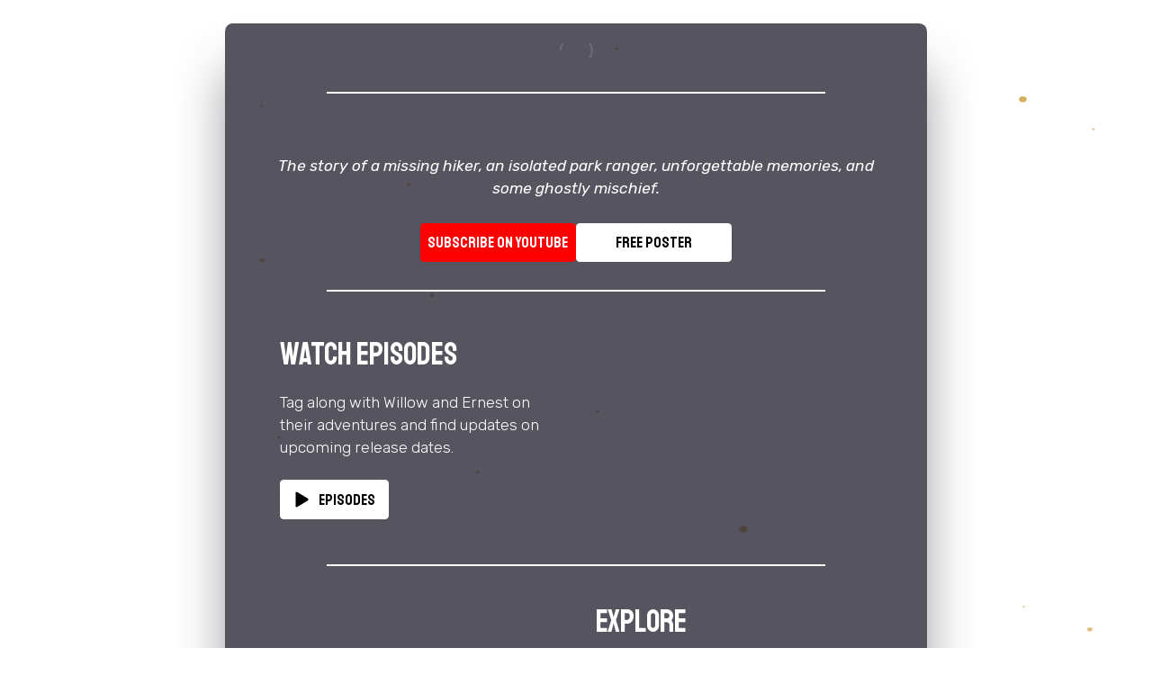

--- FILE ---
content_type: text/html
request_url: https://whereswillowseries.com/
body_size: 85687
content:
<!DOCTYPE HTML><html lang="en"><head><title>Where&#039;s Willow? - A Firefly City Story</title><meta charset="utf-8" /><meta name="viewport" content="width=device-width,initial-scale=1" /><meta name="color-scheme" content="light only" /><meta name="description" content="An animated series following the story of a missing hiker, an isolated park ranger, unforgettable memories, and some ghostly mischief." /><meta property="og:site_name" content="Where&#039;s Willow? - A Firefly City Story" /><meta property="og:title" content="Where&#039;s Willow? - A Firefly City Story" /><meta property="og:type" content="website" /><meta property="og:description" content="An animated series following the story of a missing hiker, an isolated park ranger, unforgettable memories, and some ghostly mischief." /><meta property="og:image" content="https://whereswillowseries.com/assets/images/share.jpg?v=fd2ef257" /><meta property="og:image:type" content="image/jpeg" /><meta property="og:image:width" content="1200" /><meta property="og:image:height" content="693" /><meta property="og:url" content="https://whereswillowseries.com" /><meta property="twitter:card" content="summary_large_image" /><meta name="meta name" content="&quot;robots&quot; content=&quot;noai, noimageai&quot;" /><meta name="theme-color" content="#D500FF" /><link rel="canonical" href="https://whereswillowseries.com" /><link href="https://fonts.googleapis.com/css2?display=swap&family=Staatliches:ital,wght@0,400;1,400&family=Rubik:ital,wght@0,300;0,400;0,500;0,700;1,300;1,400;1,500;1,700&family=Zilla+Slab:ital,wght@0,300;0,400;1,300;1,400" rel="stylesheet" type="text/css" /><link rel="icon" type="image/png" href="assets/images/favicon.png?v=fd2ef257" /><link rel="apple-touch-icon" href="assets/images/apple-touch-icon.png?v=fd2ef257" /><style>html,body,div,span,applet,object,iframe,h1,h2,h3,h4,h5,h6,p,blockquote,pre,a,abbr,acronym,address,big,cite,code,del,dfn,em,img,ins,kbd,q,s,samp,small,strike,strong,sub,sup,tt,var,b,u,i,center,dl,dt,dd,ol,ul,li,fieldset,form,label,legend,table,caption,tbody,tfoot,thead,tr,th,td,article,aside,canvas,details,embed,figure,figcaption,footer,header,hgroup,menu,nav,output,ruby,section,summary,time,mark,audio,video{margin:0;padding:0;border:0;font-size:100%;font:inherit;vertical-align:baseline;}article,aside,details,figcaption,figure,footer,header,hgroup,menu,nav,section{display:block;}body{line-height:1;}ol,ul{list-style:none;}blockquote,q{quotes:none;}blockquote::before,blockquote::after,q::before,q::after{content:'';content:none;}table{border-collapse:collapse;border-spacing:0;}body{-webkit-text-size-adjust:none}mark{background-color:transparent;color:inherit}input::-moz-focus-inner{border:0;padding:0}input[type="text"],input[type="email"],select,textarea{-moz-appearance:none;-webkit-appearance:none;-ms-appearance:none;appearance:none}@media (prefers-reduced-motion) { *, *::before, *::after { transform: none !important; } }*, *::before, *::after {box-sizing: border-box;}@keyframes loading-spinner {0% {transform: rotate(0deg);}100% {transform: rotate(360deg);}}.deferred::before {content: '';display: block;width: 4rem;height: 4rem;position: absolute;top: 50%;left: 50%;margin: -2rem 0 0 -2rem;animation: loading-spinner 1s infinite linear;transition: opacity 0.25s ease;transition-delay: 0.5s;opacity: 0;z-index: -1;background-image: url('[data-uri]');background-position: center;background-repeat: no-repeat;background-size: 3rem;}.deferred.loading::before {opacity: 0.35;z-index: 0;}.slideshow-background::after {content: '';display: block;width: 4rem;height: 4rem;position: absolute;top: 50%;left: 50%;margin: -2rem 0 0 -2rem;animation: loading-spinner 1s infinite linear;transition: opacity 0.25s ease;transition-delay: 1s;opacity: 0;pointer-events: none;z-index: -1;background-image: url('[data-uri]');background-position: center;background-repeat: no-repeat;background-size: 3rem;}.slideshow-background.is-loading::after {opacity: 0.35;z-index: 0;}.slideshow-background > div {background-size: cover;position: absolute;top: 0;left: 0;width: 100% !important;height: 100% !important;opacity: 0;z-index: -2;animation-timing-function: linear;animation-iteration-count: infinite;animation-direction: alternate;}.slideshow-background > .initial {transition: none;}.slideshow-background > .visible {opacity: 1;}.slideshow-background > .top {z-index: -1;}.slideshow-background.instant > div {visibility: hidden;}.slideshow-background.instant > .visible {visibility: visible;}.slideshow-background.crossfade > div {transition: opacity 2s ease-in-out;visibility: hidden;}.slideshow-background.crossfade > .visible {visibility: visible;}.slideshow-background.fade > div {transition: opacity 2s ease-in-out;visibility: visible;}.slideshow-background.fade > .visible {visibility: visible;}.slideshow-background > .left, .slideshow-background > .right {width: 150% !important;}.slideshow-background > .up, .slideshow-background > .down {height: 150% !important;}.slideshow-background > .in, .slideshow-background > .out {transform-origin: 50% 50%;}.slideshow-background > .left.is-playing {animation-name: slideshow-background-left;}.slideshow-background > .right.is-playing {animation-name: slideshow-background-right;}.slideshow-background > .up.is-playing {animation-name: slideshow-background-up;}.slideshow-background > .down.is-playing {animation-name: slideshow-background-down;}.slideshow-background > .in.is-playing {animation-name: slideshow-background-in;}.slideshow-background > .out.is-playing {animation-name: slideshow-background-out;}.slideshow-background > .slow {animation-duration: 60s;}.slideshow-background > .normal {animation-duration: 45s;}.slideshow-background > .fast {animation-duration: 30s;}@keyframes slideshow-background-left {from {transform: translateX(0);}to {transform: translateX(-25%);}}@keyframes slideshow-background-right {from {transform: translateX(-25%);}to {transform: translateX(0);}}@keyframes slideshow-background-up {from {transform: translateY(0);}to {transform: translateY(-25%);}}@keyframes slideshow-background-down {from {transform: translateY(-25%);}to {transform: translateY(0);}}@keyframes slideshow-background-in {from {transform: scale(1);}to {transform: scale(2);}}@keyframes slideshow-background-out {from {transform: scale(2);}to {transform: scale(1);}}@keyframes clipboard-dialog-content-copied {0% {transform: scale(1);}50% {transform: scale(1.05);}100% {transform: scale(1);}}dialog.clipboard {--color-background: #FFFFFF;--color-content-background: #F5F5F5;--color-content-border: #D3D3D3;--color-content-text: #000000;--color-text: #808080;--border-radius: 9px;align-items: center;background: transparent;border: 0;display: flex;height: 100%;justify-content: center;max-height: 100%;max-width: 100%;min-height: 0;min-width: 0;padding: 0;width: 100%;}@media (prefers-color-scheme: dark) {dialog.clipboard {--color-background: #000000;--color-content-background: #222222;--color-content-border: #444444;--color-content-text: #FFFFFF;--color-text: #666666;}}dialog.clipboard:not([open]) {display: none;}dialog.clipboard:focus {outline: none;}dialog.clipboard .wrapper {background: var(--color-background);border-radius: var(--border-radius);box-shadow: 0 1em 3em 0 rgba(0,0,0,0.35);cursor: pointer;font-family: '-apple-system', 'BlinkMacSystemFont', 'Segoe UI', 'Roboto', 'Helvetica Neue', 'Arial', sans-serif, 'Apple Color Emoji', 'Segoe UI Emoji', 'Segoe UI Symbol';font-size: 21pt;max-width: calc(100% - 4em);min-width: 20em;opacity: 0;padding: 1.5em;text-align: center;transform: translateY(0.75em);transition: opacity 0.5s ease, transform 0.5s ease;}dialog.clipboard .wrapper::after {color: var(--color-text);content: 'Click to copy';display: block;font-size: 0.8em;margin-top: 1.5em;}body.touch dialog.clipboard .wrapper::after {content: 'Tap to copy';}dialog.clipboard .wrapper .content {background-color: var(--color-content-background);border-radius: calc(var(--border-radius) / 3);border: dashed 2px var(--color-content-border);color: var(--color-content-text);overflow-x: auto;overflow-y: hidden;padding: 1.5em;position: relative;user-select: none;white-space: nowrap;width: 100%;}dialog.clipboard .wrapper .content::before {background-image: url('[data-uri]');background-position: center;background-repeat: no-repeat;background-size: contain;color: var(--color-content-border);content: '\00a0';display: inline-block;margin-left: -0.5em;margin-right: 0.5em;opacity: 0.35;width: 1.25em;}dialog.clipboard .wrapper .content::after {background-image: url('[data-uri]');background-position: center;background-repeat: no-repeat;background-size: 1.25em;color: var(--color-content-border);content: '';font-size: 2em;height: 2em;left: calc(50% - 1em);line-height: 2em;opacity: 0;position: absolute;top: calc(50% - 1em);width: 2em;}dialog.clipboard .wrapper.copied::after {content: 'Copied!' !important;}dialog.clipboard .wrapper.copied .content {animation: clipboard-dialog-content-copied 0.125s ease;color: transparent;}dialog.clipboard .wrapper.copied .content::before {display: none;}dialog.clipboard .wrapper.copied .content::after {animation: clipboard-dialog-content-copied 0.125s ease;opacity: 0.35;}dialog.clipboard::backdrop {background-color: rgba(10,10,10,0.85);opacity: 0;transition: opacity 0.25s ease;}dialog.clipboard .close {-webkit-tap-highlight-color: transparent;background-image: url('[data-uri]');background-position: top 1rem right 1rem;background-repeat: no-repeat;background-size: 3rem;cursor: pointer;display: block;height: 6rem;opacity: 0;position: absolute;right: 0;top: 0;transition: opacity 0.25s ease, transform 0.5s ease;width: 6rem;}dialog.clipboard.active .wrapper {opacity: 1;transform: none;}dialog.clipboard.active .close {opacity: 0.25;}dialog.clipboard.active .close:hover {opacity: 1;}dialog.clipboard.active::backdrop {opacity: 1;transition-delay: 0s;}@media (max-width: 736px) {dialog.clipboard .wrapper {border-radius: 0;font-size: 18pt;max-width: 100%;min-width: 0;width: 100%;}dialog.clipboard .wrapper .content {padding: 1.5em 1.25em;}dialog.clipboard .close {background-position: top 0.5rem right 0.5rem;}}body {line-height: 1.0;min-height: var(--viewport-height);min-width: 320px;overflow-x: hidden;word-wrap: break-word;background-color: #FFFFFF;}body::before {content: '';display: block;background-attachment: scroll;height: var(--background-height);left: 0;pointer-events: none;position: fixed;top: 0;transform: scale(1);width: 100vw;z-index: 0;background-image: url('data:image/svg+xml;charset=utf8,%3Csvg%20width%3D%22640%22%20height%3D%22480%22%20viewBox%3D%220%200%20640%20480%22%20xmlns%3D%22http%3A%2F%2Fwww.w3.org%2F2000%2Fsvg%22%20preserveAspectRatio%3D%22none%22%3E%20%3Cstyle%20type%3D%22text%2Fcss%22%3E%20circle%20%7B%20fill%3A%20%23D6AD5C%3B%20%7D%20%3C%2Fstyle%3E%20%3Ccircle%20cx%3D%22331.8123%22%20cy%3D%22303.8262%22%20r%3D%220.8658%22%20fill-opacity%3D%221%22%3E%20%3Canimate%20attributeName%3D%22cx%22%20dur%3D%225s%22%20repeatCount%3D%22indefinite%22%20values%3D%22331.8123%3B332.4542%3B333.1698%3B333.9726%3B334.8798%3B335.9128%3B337.1%3B338.4787%3B340.0991%3B342.0311%3B344.3739%3B347.2744%3B350.9584%3B355.793%3B362.4171%3B362.4171%3B362.4171%3B362.4171%3B362.4171%3B362.4171%3B362.4171%22%20%2F%3E%20%3Canimate%20attributeName%3D%22cy%22%20dur%3D%225s%22%20repeatCount%3D%22indefinite%22%20values%3D%22303.8262%3B307.2944%3B311.1611%3B315.4993%3B320.4007%3B325.9828%3B332.3977%3B339.847%3B348.6029%3B359.042%3B371.7013%3B387.3735%3B407.2795%3B433.4027%3B469.1949%3B469.1949%3B469.1949%3B469.1949%3B469.1949%3B469.1949%3B469.1949%22%20%2F%3E%20%3Canimate%20attributeName%3D%22r%22%20dur%3D%225s%22%20repeatCount%3D%22indefinite%22%20values%3D%220.8658%3B0.9129%3B0.9653%3B1.0242%3B1.0907%3B1.1664%3B1.2534%3B1.3545%3B1.4732%3B1.6148%3B1.7866%3B1.9992%3B2.2692%3B2.6236%3B3.1091%3B3.1091%3B3.1091%3B3.1091%3B3.1091%3B3.1091%3B3.1091%22%20%2F%3E%20%3Canimate%20attributeName%3D%22fill-opacity%22%20dur%3D%225s%22%20repeatCount%3D%22indefinite%22%20values%3D%221%3B1%3B1%3B1%3B1%3B1%3B1%3B1%3B1%3B1%3B1%3B1%3B1%3B1%3B0%3B0%3B0%3B0%3B0%3B0%3B0%22%20%2F%3E%20%3C%2Fcircle%3E%20%3Ccircle%20cx%3D%2255.2595%22%20cy%3D%22473.6155%22%20r%3D%220.9757%22%20fill-opacity%3D%220%22%20%2F%3E%20%3Ccircle%20cx%3D%22425.133%22%20cy%3D%22117.8427%22%20r%3D%220.4877%22%20fill-opacity%3D%221%22%3E%20%3Canimate%20attributeName%3D%22cx%22%20dur%3D%225s%22%20repeatCount%3D%22indefinite%22%20values%3D%22425.133%3B432.7724%3B441.6091%3B451.9483%3B464.209%3B478.9816%3B497.1262%3B519.9461%3B519.9461%3B519.9461%3B519.9461%3B519.9461%3B519.9461%3B519.9461%3B519.9461%3B519.9461%3B519.9461%3B519.9461%3B519.9461%3B519.9461%3B519.9461%22%20%2F%3E%20%3Canimate%20attributeName%3D%22cy%22%20dur%3D%225s%22%20repeatCount%3D%22indefinite%22%20values%3D%22117.8427%3B108.9662%3B98.6987%3B86.6852%3B72.4392%3B55.2744%3B34.1916%3B7.6765%3B7.6765%3B7.6765%3B7.6765%3B7.6765%3B7.6765%3B7.6765%3B7.6765%3B7.6765%3B7.6765%3B7.6765%3B7.6765%3B7.6765%3B7.6765%22%20%2F%3E%20%3Canimate%20attributeName%3D%22r%22%20dur%3D%225s%22%20repeatCount%3D%22indefinite%22%20values%3D%220.4877%3B0.5232%3B0.5642%3B0.6121%3B0.669%3B0.7376%3B0.8217%3B0.9276%3B0.9276%3B0.9276%3B0.9276%3B0.9276%3B0.9276%3B0.9276%3B0.9276%3B0.9276%3B0.9276%3B0.9276%3B0.9276%3B0.9276%3B0.9276%22%20%2F%3E%20%3Canimate%20attributeName%3D%22fill-opacity%22%20dur%3D%225s%22%20repeatCount%3D%22indefinite%22%20values%3D%221%3B1%3B1%3B1%3B1%3B1%3B1%3B0%3B0%3B0%3B0%3B0%3B0%3B0%3B0%3B0%3B0%3B0%3B0%3B0%3B0%22%20%2F%3E%20%3C%2Fcircle%3E%20%3Ccircle%20cx%3D%22284.7766%22%20cy%3D%22316.1389%22%20r%3D%220.2746%22%20fill-opacity%3D%221%22%3E%20%3Canimate%20attributeName%3D%22cx%22%20dur%3D%225s%22%20repeatCount%3D%22indefinite%22%20values%3D%22284.7766%3B282.6388%3B280.2248%3B277.4773%3B274.3221%3B270.661%3B266.362%3B261.2423%3B255.0421%3B247.3791%3B237.6663%3B224.9542%3B207.5999%3B207.5999%3B207.5999%3B207.5999%3B207.5999%3B207.5999%3B207.5999%3B207.5999%3B207.5999%22%20%2F%3E%20%3Canimate%20attributeName%3D%22cy%22%20dur%3D%225s%22%20repeatCount%3D%22indefinite%22%20values%3D%22316.1389%3B320.7598%3B325.978%3B331.917%3B338.7374%3B346.6511%3B355.9438%3B367.0105%3B380.4128%3B396.9772%3B417.9725%3B445.451%3B482.964%3B482.964%3B482.964%3B482.964%3B482.964%3B482.964%3B482.964%3B482.964%3B482.964%22%20%2F%3E%20%3Canimate%20attributeName%3D%22r%22%20dur%3D%225s%22%20repeatCount%3D%22indefinite%22%20values%3D%220.2746%3B0.2913%3B0.3101%3B0.3316%3B0.3562%3B0.3847%3B0.4182%3B0.4582%3B0.5065%3B0.5663%3B0.642%3B0.7411%3B0.8764%3B0.8764%3B0.8764%3B0.8764%3B0.8764%3B0.8764%3B0.8764%3B0.8764%3B0.8764%22%20%2F%3E%20%3Canimate%20attributeName%3D%22fill-opacity%22%20dur%3D%225s%22%20repeatCount%3D%22indefinite%22%20values%3D%221%3B1%3B1%3B1%3B1%3B1%3B1%3B1%3B1%3B1%3B1%3B1%3B0%3B0%3B0%3B0%3B0%3B0%3B0%3B0%3B0%22%20%2F%3E%20%3C%2Fcircle%3E%20%3Ccircle%20cx%3D%22626.0086%22%20cy%3D%22225.6482%22%20r%3D%220.8684%22%20fill-opacity%3D%220%22%20%2F%3E%20%3Ccircle%20cx%3D%22157.0809%22%20cy%3D%22322.71%22%20r%3D%220.8312%22%20fill-opacity%3D%221%22%3E%20%3Canimate%20attributeName%3D%22cx%22%20dur%3D%225s%22%20repeatCount%3D%22indefinite%22%20values%3D%22157.0809%3B147.1007%3B135.818%3B122.9599%3B108.1718%3B90.9839%3B70.7603%3B46.6191%3B17.2997%3B17.2997%3B17.2997%3B17.2997%3B17.2997%3B17.2997%3B17.2997%3B17.2997%3B17.2997%3B17.2997%3B17.2997%3B17.2997%3B17.2997%22%20%2F%3E%20%3Canimate%20attributeName%3D%22cy%22%20dur%3D%225s%22%20repeatCount%3D%22indefinite%22%20values%3D%22322.71%3B327.7767%3B333.5047%3B340.0324%3B347.54%3B356.2659%3B366.5329%3B378.7888%3B393.6736%3B393.6736%3B393.6736%3B393.6736%3B393.6736%3B393.6736%3B393.6736%3B393.6736%3B393.6736%3B393.6736%3B393.6736%3B393.6736%3B393.6736%22%20%2F%3E%20%3Canimate%20attributeName%3D%22r%22%20dur%3D%225s%22%20repeatCount%3D%22indefinite%22%20values%3D%220.8312%3B0.8821%3B0.9397%3B1.0053%3B1.0807%3B1.1684%3B1.2716%3B1.3948%3B1.5444%3B1.5444%3B1.5444%3B1.5444%3B1.5444%3B1.5444%3B1.5444%3B1.5444%3B1.5444%3B1.5444%3B1.5444%3B1.5444%3B1.5444%22%20%2F%3E%20%3Canimate%20attributeName%3D%22fill-opacity%22%20dur%3D%225s%22%20repeatCount%3D%22indefinite%22%20values%3D%221%3B1%3B1%3B1%3B1%3B1%3B1%3B1%3B0%3B0%3B0%3B0%3B0%3B0%3B0%3B0%3B0%3B0%3B0%3B0%3B0%22%20%2F%3E%20%3C%2Fcircle%3E%20%3Ccircle%20cx%3D%22562.4661%22%20cy%3D%2277.4358%22%20r%3D%222.0713%22%20fill-opacity%3D%221%22%3E%20%3Canimate%20attributeName%3D%22cx%22%20dur%3D%225s%22%20repeatCount%3D%22indefinite%22%20values%3D%22562.4661%3B588.1836%3B620.004%3B620.004%3B620.004%3B620.004%3B620.004%3B620.004%3B620.004%3B620.004%3B620.004%3B620.004%3B620.004%3B620.004%3B620.004%3B620.004%3B620.004%3B620.004%3B620.004%3B620.004%3B620.004%22%20%2F%3E%20%3Canimate%20attributeName%3D%22cy%22%20dur%3D%225s%22%20repeatCount%3D%22indefinite%22%20values%3D%2277.4358%3B60.1932%3B38.8589%3B38.8589%3B38.8589%3B38.8589%3B38.8589%3B38.8589%3B38.8589%3B38.8589%3B38.8589%3B38.8589%3B38.8589%3B38.8589%3B38.8589%3B38.8589%3B38.8589%3B38.8589%3B38.8589%3B38.8589%3B38.8589%22%20%2F%3E%20%3Canimate%20attributeName%3D%22r%22%20dur%3D%225s%22%20repeatCount%3D%22indefinite%22%20values%3D%222.0713%3B2.291%3B2.5629%3B2.5629%3B2.5629%3B2.5629%3B2.5629%3B2.5629%3B2.5629%3B2.5629%3B2.5629%3B2.5629%3B2.5629%3B2.5629%3B2.5629%3B2.5629%3B2.5629%3B2.5629%3B2.5629%3B2.5629%3B2.5629%22%20%2F%3E%20%3Canimate%20attributeName%3D%22fill-opacity%22%20dur%3D%225s%22%20repeatCount%3D%22indefinite%22%20values%3D%221%3B1%3B0%3B0%3B0%3B0%3B0%3B0%3B0%3B0%3B0%3B0%3B0%3B0%3B0%3B0%3B0%3B0%3B0%3B0%3B0%22%20%2F%3E%20%3C%2Fcircle%3E%20%3Ccircle%20cx%3D%22603.2341%22%20cy%3D%2297.7216%22%20r%3D%220.7449%22%20fill-opacity%3D%221%22%3E%20%3Canimate%20attributeName%3D%22cx%22%20dur%3D%225s%22%20repeatCount%3D%22indefinite%22%20values%3D%22603.2341%3B621.9784%3B621.9784%3B621.9784%3B621.9784%3B621.9784%3B621.9784%3B621.9784%3B621.9784%3B621.9784%3B621.9784%3B621.9784%3B621.9784%3B621.9784%3B621.9784%3B621.9784%3B621.9784%3B621.9784%3B621.9784%3B621.9784%3B621.9784%22%20%2F%3E%20%3Canimate%20attributeName%3D%22cy%22%20dur%3D%225s%22%20repeatCount%3D%22indefinite%22%20values%3D%2297.7216%3B88.3057%3B88.3057%3B88.3057%3B88.3057%3B88.3057%3B88.3057%3B88.3057%3B88.3057%3B88.3057%3B88.3057%3B88.3057%3B88.3057%3B88.3057%3B88.3057%3B88.3057%3B88.3057%3B88.3057%3B88.3057%3B88.3057%3B88.3057%22%20%2F%3E%20%3Canimate%20attributeName%3D%22r%22%20dur%3D%225s%22%20repeatCount%3D%22indefinite%22%20values%3D%220.7449%3B0.7942%3B0.7942%3B0.7942%3B0.7942%3B0.7942%3B0.7942%3B0.7942%3B0.7942%3B0.7942%3B0.7942%3B0.7942%3B0.7942%3B0.7942%3B0.7942%3B0.7942%3B0.7942%3B0.7942%3B0.7942%3B0.7942%3B0.7942%22%20%2F%3E%20%3Canimate%20attributeName%3D%22fill-opacity%22%20dur%3D%225s%22%20repeatCount%3D%22indefinite%22%20values%3D%221%3B0%3B0%3B0%3B0%3B0%3B0%3B0%3B0%3B0%3B0%3B0%3B0%3B0%3B0%3B0%3B0%3B0%3B0%3B0%3B0%22%20%2F%3E%20%3C%2Fcircle%3E%20%3Ccircle%20cx%3D%22601.3561%22%20cy%3D%22463.0164%22%20r%3D%221.4495%22%20fill-opacity%3D%221%22%3E%20%3Canimate%20attributeName%3D%22cx%22%20dur%3D%225s%22%20repeatCount%3D%22indefinite%22%20values%3D%22601.3561%3B619.4414%3B619.4414%3B619.4414%3B619.4414%3B619.4414%3B619.4414%3B619.4414%3B619.4414%3B619.4414%3B619.4414%3B619.4414%3B619.4414%3B619.4414%3B619.4414%3B619.4414%3B619.4414%3B619.4414%3B619.4414%3B619.4414%3B619.4414%22%20%2F%3E%20%3Canimate%20attributeName%3D%22cy%22%20dur%3D%225s%22%20repeatCount%3D%22indefinite%22%20values%3D%22463.0164%3B477.3517%3B477.3517%3B477.3517%3B477.3517%3B477.3517%3B477.3517%3B477.3517%3B477.3517%3B477.3517%3B477.3517%3B477.3517%3B477.3517%3B477.3517%3B477.3517%3B477.3517%3B477.3517%3B477.3517%3B477.3517%3B477.3517%3B477.3517%22%20%2F%3E%20%3Canimate%20attributeName%3D%22r%22%20dur%3D%225s%22%20repeatCount%3D%22indefinite%22%20values%3D%221.4495%3B1.5427%3B1.5427%3B1.5427%3B1.5427%3B1.5427%3B1.5427%3B1.5427%3B1.5427%3B1.5427%3B1.5427%3B1.5427%3B1.5427%3B1.5427%3B1.5427%3B1.5427%3B1.5427%3B1.5427%3B1.5427%3B1.5427%3B1.5427%22%20%2F%3E%20%3Canimate%20attributeName%3D%22fill-opacity%22%20dur%3D%225s%22%20repeatCount%3D%22indefinite%22%20values%3D%221%3B0%3B0%3B0%3B0%3B0%3B0%3B0%3B0%3B0%3B0%3B0%3B0%3B0%3B0%3B0%3B0%3B0%3B0%3B0%3B0%22%20%2F%3E%20%3C%2Fcircle%3E%20%3Ccircle%20cx%3D%22343.2456%22%20cy%3D%22199.1355%22%20r%3D%220.1206%22%20fill-opacity%3D%221%22%3E%20%3Canimate%20attributeName%3D%22cx%22%20dur%3D%225s%22%20repeatCount%3D%22indefinite%22%20values%3D%22343.2456%3B344.4754%3B345.8425%3B347.3714%3B349.0926%3B351.0448%3B353.2778%3B355.857%3B358.8695%3B362.4347%3B366.7199%3B371.9678%3B378.5439%3B387.0254%3B398.3807%3B414.3683%3B438.5494%3B438.5494%3B438.5494%3B438.5494%3B438.5494%22%20%2F%3E%20%3Canimate%20attributeName%3D%22cy%22%20dur%3D%225s%22%20repeatCount%3D%22indefinite%22%20values%3D%22199.1355%3B196.9737%3B194.5703%3B191.8826%3B188.8568%3B185.425%3B181.4994%3B176.9654%3B171.6695%3B165.4022%3B157.869%3B148.6435%3B137.0831%3B122.1732%3B102.2112%3B74.1058%3B31.5969%3B31.5969%3B31.5969%3B31.5969%3B31.5969%22%20%2F%3E%20%3Canimate%20attributeName%3D%22r%22%20dur%3D%225s%22%20repeatCount%3D%22indefinite%22%20values%3D%220.1206%3B0.127%3B0.1341%3B0.142%3B0.1509%3B0.161%3B0.1726%3B0.186%3B0.2016%3B0.2201%3B0.2424%3B0.2696%3B0.3037%3B0.3477%3B0.4066%3B0.4895%3B0.615%3B0.615%3B0.615%3B0.615%3B0.615%22%20%2F%3E%20%3Canimate%20attributeName%3D%22fill-opacity%22%20dur%3D%225s%22%20repeatCount%3D%22indefinite%22%20values%3D%221%3B1%3B1%3B1%3B1%3B1%3B1%3B1%3B1%3B1%3B1%3B1%3B1%3B1%3B1%3B1%3B0%3B0%3B0%3B0%3B0%22%20%2F%3E%20%3C%2Fcircle%3E%20%3Ccircle%20cx%3D%22342.0551%22%20cy%3D%2239.8788%22%20r%3D%220.9924%22%20fill-opacity%3D%221%22%3E%20%3Canimate%20attributeName%3D%22cx%22%20dur%3D%225s%22%20repeatCount%3D%22indefinite%22%20values%3D%22342.0551%3B344.0434%3B346.4258%3B346.4258%3B346.4258%3B346.4258%3B346.4258%3B346.4258%3B346.4258%3B346.4258%3B346.4258%3B346.4258%3B346.4258%3B346.4258%3B346.4258%3B346.4258%3B346.4258%3B346.4258%3B346.4258%3B346.4258%3B346.4258%22%20%2F%3E%20%3Canimate%20attributeName%3D%22cy%22%20dur%3D%225s%22%20repeatCount%3D%22indefinite%22%20values%3D%2239.8788%3B21.8375%3B0.221%3B0.221%3B0.221%3B0.221%3B0.221%3B0.221%3B0.221%3B0.221%3B0.221%3B0.221%3B0.221%3B0.221%3B0.221%3B0.221%3B0.221%3B0.221%3B0.221%3B0.221%3B0.221%22%20%2F%3E%20%3Canimate%20attributeName%3D%22r%22%20dur%3D%225s%22%20repeatCount%3D%22indefinite%22%20values%3D%220.9924%3B1.0818%3B1.189%3B1.189%3B1.189%3B1.189%3B1.189%3B1.189%3B1.189%3B1.189%3B1.189%3B1.189%3B1.189%3B1.189%3B1.189%3B1.189%3B1.189%3B1.189%3B1.189%3B1.189%3B1.189%22%20%2F%3E%20%3Canimate%20attributeName%3D%22fill-opacity%22%20dur%3D%225s%22%20repeatCount%3D%22indefinite%22%20values%3D%221%3B1%3B0%3B0%3B0%3B0%3B0%3B0%3B0%3B0%3B0%3B0%3B0%3B0%3B0%3B0%3B0%3B0%3B0%3B0%3B0%22%20%2F%3E%20%3C%2Fcircle%3E%20%3Ccircle%20cx%3D%22228.8259%22%20cy%3D%22138.7016%22%20r%3D%221.0354%22%20fill-opacity%3D%221%22%3E%20%3Canimate%20attributeName%3D%22cx%22%20dur%3D%225s%22%20repeatCount%3D%22indefinite%22%20values%3D%22228.8259%3B220.2159%3B209.8102%3B196.9815%3B180.7721%3B159.6428%3B130.9529%3B130.9529%3B130.9529%3B130.9529%3B130.9529%3B130.9529%3B130.9529%3B130.9529%3B130.9529%3B130.9529%3B130.9529%3B130.9529%3B130.9529%3B130.9529%3B130.9529%22%20%2F%3E%20%3Canimate%20attributeName%3D%22cy%22%20dur%3D%225s%22%20repeatCount%3D%22indefinite%22%20values%3D%22138.7016%3B129.1355%3B117.5742%3B103.321%3B85.3116%3B61.8361%3B29.9603%3B29.9603%3B29.9603%3B29.9603%3B29.9603%3B29.9603%3B29.9603%3B29.9603%3B29.9603%3B29.9603%3B29.9603%3B29.9603%3B29.9603%3B29.9603%3B29.9603%22%20%2F%3E%20%3Canimate%20attributeName%3D%22r%22%20dur%3D%225s%22%20repeatCount%3D%22indefinite%22%20values%3D%221.0354%3B1.1332%3B1.2514%3B1.3971%3B1.5812%3B1.8211%3B2.1469%3B2.1469%3B2.1469%3B2.1469%3B2.1469%3B2.1469%3B2.1469%3B2.1469%3B2.1469%3B2.1469%3B2.1469%3B2.1469%3B2.1469%3B2.1469%3B2.1469%22%20%2F%3E%20%3Canimate%20attributeName%3D%22fill-opacity%22%20dur%3D%225s%22%20repeatCount%3D%22indefinite%22%20values%3D%221%3B1%3B1%3B1%3B1%3B1%3B0%3B0%3B0%3B0%3B0%3B0%3B0%3B0%3B0%3B0%3B0%3B0%3B0%3B0%3B0%22%20%2F%3E%20%3C%2Fcircle%3E%20%3Ccircle%20cx%3D%22410.6811%22%20cy%3D%22388.3941%22%20r%3D%222.3598%22%20fill-opacity%3D%221%22%3E%20%3Canimate%20attributeName%3D%22cx%22%20dur%3D%225s%22%20repeatCount%3D%22indefinite%22%20values%3D%22410.6811%3B420.5695%3B432.8785%3B448.6208%3B469.4655%3B469.4655%3B469.4655%3B469.4655%3B469.4655%3B469.4655%3B469.4655%3B469.4655%3B469.4655%3B469.4655%3B469.4655%3B469.4655%3B469.4655%3B469.4655%3B469.4655%3B469.4655%3B469.4655%22%20%2F%3E%20%3Canimate%20attributeName%3D%22cy%22%20dur%3D%225s%22%20repeatCount%3D%22indefinite%22%20values%3D%22388.3941%3B404.5759%3B424.7188%3B450.48%3B484.5911%3B484.5911%3B484.5911%3B484.5911%3B484.5911%3B484.5911%3B484.5911%3B484.5911%3B484.5911%3B484.5911%3B484.5911%3B484.5911%3B484.5911%3B484.5911%3B484.5911%3B484.5911%3B484.5911%22%20%2F%3E%20%3Canimate%20attributeName%3D%22r%22%20dur%3D%225s%22%20repeatCount%3D%22indefinite%22%20values%3D%222.3598%3B2.6171%3B2.9374%3B3.3471%3B3.8895%3B3.8895%3B3.8895%3B3.8895%3B3.8895%3B3.8895%3B3.8895%3B3.8895%3B3.8895%3B3.8895%3B3.8895%3B3.8895%3B3.8895%3B3.8895%3B3.8895%3B3.8895%3B3.8895%22%20%2F%3E%20%3Canimate%20attributeName%3D%22fill-opacity%22%20dur%3D%225s%22%20repeatCount%3D%22indefinite%22%20values%3D%221%3B1%3B1%3B1%3B0%3B0%3B0%3B0%3B0%3B0%3B0%3B0%3B0%3B0%3B0%3B0%3B0%3B0%3B0%3B0%3B0%22%20%2F%3E%20%3C%2Fcircle%3E%20%3Ccircle%20cx%3D%22108.9808%22%20cy%3D%2210.5893%22%20r%3D%220.7201%22%20fill-opacity%3D%220%22%20%2F%3E%20%3Ccircle%20cx%3D%22147.65%22%20cy%3D%2280.5841%22%20r%3D%220.6838%22%20fill-opacity%3D%221%22%3E%20%3Canimate%20attributeName%3D%22cx%22%20dur%3D%225s%22%20repeatCount%3D%22indefinite%22%20values%3D%22147.65%3B137.2347%3B125.4797%3B112.1086%3B96.7636%3B78.9728%3B78.9728%3B78.9728%3B78.9728%3B78.9728%3B78.9728%3B78.9728%3B78.9728%3B78.9728%3B78.9728%3B78.9728%3B78.9728%3B78.9728%3B78.9728%3B78.9728%3B78.9728%22%20%2F%3E%20%3Canimate%20attributeName%3D%22cy%22%20dur%3D%225s%22%20repeatCount%3D%22indefinite%22%20values%3D%2280.5841%3B70.9504%3B60.0776%3B47.7099%3B33.5165%3B17.0608%3B17.0608%3B17.0608%3B17.0608%3B17.0608%3B17.0608%3B17.0608%3B17.0608%3B17.0608%3B17.0608%3B17.0608%3B17.0608%3B17.0608%3B17.0608%3B17.0608%3B17.0608%22%20%2F%3E%20%3Canimate%20attributeName%3D%22r%22%20dur%3D%225s%22%20repeatCount%3D%22indefinite%22%20values%3D%220.6838%3B0.7252%3B0.7718%3B0.8249%3B0.8858%3B0.9563%3B0.9563%3B0.9563%3B0.9563%3B0.9563%3B0.9563%3B0.9563%3B0.9563%3B0.9563%3B0.9563%3B0.9563%3B0.9563%3B0.9563%3B0.9563%3B0.9563%3B0.9563%22%20%2F%3E%20%3Canimate%20attributeName%3D%22fill-opacity%22%20dur%3D%225s%22%20repeatCount%3D%22indefinite%22%20values%3D%221%3B1%3B1%3B1%3B1%3B0%3B0%3B0%3B0%3B0%3B0%3B0%3B0%3B0%3B0%3B0%3B0%3B0%3B0%3B0%3B0%22%20%2F%3E%20%3C%2Fcircle%3E%20%3Ccircle%20cx%3D%22147.8615%22%20cy%3D%22193.4642%22%20r%3D%221.3651%22%20fill-opacity%3D%221%22%3E%20%3Canimate%20attributeName%3D%22cx%22%20dur%3D%225s%22%20repeatCount%3D%22indefinite%22%20values%3D%22147.8615%3B137.4797%3B125.7653%3B112.444%3B97.161%3B79.4483%3B58.6767%3B33.9788%3B4.1252%3B4.1252%3B4.1252%3B4.1252%3B4.1252%3B4.1252%3B4.1252%3B4.1252%3B4.1252%3B4.1252%3B4.1252%3B4.1252%3B4.1252%22%20%2F%3E%20%3Canimate%20attributeName%3D%22cy%22%20dur%3D%225s%22%20repeatCount%3D%22indefinite%22%20values%3D%22193.4642%3B190.6576%3B187.4907%3B183.8895%3B179.7579%3B174.9695%3B169.3541%3B162.6773%3B154.6067%3B154.6067%3B154.6067%3B154.6067%3B154.6067%3B154.6067%3B154.6067%3B154.6067%3B154.6067%3B154.6067%3B154.6067%3B154.6067%3B154.6067%22%20%2F%3E%20%3Canimate%20attributeName%3D%22r%22%20dur%3D%225s%22%20repeatCount%3D%22indefinite%22%20values%3D%221.3651%3B1.4475%3B1.5404%3B1.646%3B1.7672%3B1.9077%3B2.0724%3B2.2683%3B2.505%3B2.505%3B2.505%3B2.505%3B2.505%3B2.505%3B2.505%3B2.505%3B2.505%3B2.505%3B2.505%3B2.505%3B2.505%22%20%2F%3E%20%3Canimate%20attributeName%3D%22fill-opacity%22%20dur%3D%225s%22%20repeatCount%3D%22indefinite%22%20values%3D%221%3B1%3B1%3B1%3B1%3B1%3B1%3B1%3B0%3B0%3B0%3B0%3B0%3B0%3B0%3B0%3B0%3B0%3B0%3B0%3B0%22%20%2F%3E%20%3C%2Fcircle%3E%20%3Ccircle%20cx%3D%22540.0744%22%20cy%3D%22340.3358%22%20r%3D%220.1316%22%20fill-opacity%3D%221%22%3E%20%3Canimate%20attributeName%3D%22cx%22%20dur%3D%225s%22%20repeatCount%3D%22indefinite%22%20values%3D%22540.0744%3B552.8459%3B567.1911%3B583.4199%3B601.9293%3B623.2364%3B623.2364%3B623.2364%3B623.2364%3B623.2364%3B623.2364%3B623.2364%3B623.2364%3B623.2364%3B623.2364%3B623.2364%3B623.2364%3B623.2364%3B623.2364%3B623.2364%3B623.2364%22%20%2F%3E%20%3Canimate%20attributeName%3D%22cy%22%20dur%3D%225s%22%20repeatCount%3D%22indefinite%22%20values%3D%22340.3358%3B346.1585%3B352.6987%3B360.0977%3B368.5365%3B378.2508%3B378.2508%3B378.2508%3B378.2508%3B378.2508%3B378.2508%3B378.2508%3B378.2508%3B378.2508%3B378.2508%3B378.2508%3B378.2508%3B378.2508%3B378.2508%3B378.2508%3B378.2508%22%20%2F%3E%20%3Canimate%20attributeName%3D%22r%22%20dur%3D%225s%22%20repeatCount%3D%22indefinite%22%20values%3D%220.1316%3B0.1393%3B0.1479%3B0.1576%3B0.1686%3B0.1814%3B0.1814%3B0.1814%3B0.1814%3B0.1814%3B0.1814%3B0.1814%3B0.1814%3B0.1814%3B0.1814%3B0.1814%3B0.1814%3B0.1814%3B0.1814%3B0.1814%3B0.1814%22%20%2F%3E%20%3Canimate%20attributeName%3D%22fill-opacity%22%20dur%3D%225s%22%20repeatCount%3D%22indefinite%22%20values%3D%221%3B1%3B1%3B1%3B1%3B0%3B0%3B0%3B0%3B0%3B0%3B0%3B0%3B0%3B0%3B0%3B0%3B0%3B0%3B0%3B0%22%20%2F%3E%20%3C%2Fcircle%3E%20%3Ccircle%20cx%3D%22452.2735%22%20cy%3D%22284.5635%22%20r%3D%220.178%22%20fill-opacity%3D%221%22%3E%20%3Canimate%20attributeName%3D%22cx%22%20dur%3D%225s%22%20repeatCount%3D%22indefinite%22%20values%3D%22452.2735%3B462.8712%3B475.315%3B490.1333%3B508.0774%3B530.2528%3B558.3566%3B595.1325%3B645.3271%3B645.3271%3B645.3271%3B645.3271%3B645.3271%3B645.3271%3B645.3271%3B645.3271%3B645.3271%3B645.3271%3B645.3271%3B645.3271%3B645.3271%22%20%2F%3E%20%3Canimate%20attributeName%3D%22cy%22%20dur%3D%225s%22%20repeatCount%3D%22indefinite%22%20values%3D%22284.5635%3B288.1339%3B292.3262%3B297.3186%3B303.364%3B310.835%3B320.3033%3B332.6932%3B349.604%3B349.604%3B349.604%3B349.604%3B349.604%3B349.604%3B349.604%3B349.604%3B349.604%3B349.604%3B349.604%3B349.604%3B349.604%22%20%2F%3E%20%3Canimate%20attributeName%3D%22r%22%20dur%3D%225s%22%20repeatCount%3D%22indefinite%22%20values%3D%220.178%3B0.1923%3B0.209%3B0.229%3B0.2531%3B0.283%3B0.3208%3B0.3703%3B0.4379%3B0.4379%3B0.4379%3B0.4379%3B0.4379%3B0.4379%3B0.4379%3B0.4379%3B0.4379%3B0.4379%3B0.4379%3B0.4379%3B0.4379%22%20%2F%3E%20%3Canimate%20attributeName%3D%22fill-opacity%22%20dur%3D%225s%22%20repeatCount%3D%22indefinite%22%20values%3D%221%3B1%3B1%3B1%3B1%3B1%3B1%3B1%3B0%3B0%3B0%3B0%3B0%3B0%3B0%3B0%3B0%3B0%3B0%3B0%3B0%22%20%2F%3E%20%3C%2Fcircle%3E%20%3Ccircle%20cx%3D%22565.5255%22%20cy%3D%22446.7383%22%20r%3D%220.5318%22%20fill-opacity%3D%221%22%3E%20%3Canimate%20attributeName%3D%22cx%22%20dur%3D%225s%22%20repeatCount%3D%22indefinite%22%20values%3D%22565.5255%3B579.9238%3B596.1162%3B596.1162%3B596.1162%3B596.1162%3B596.1162%3B596.1162%3B596.1162%3B596.1162%3B596.1162%3B596.1162%3B596.1162%3B596.1162%3B596.1162%3B596.1162%3B596.1162%3B596.1162%3B596.1162%3B596.1162%3B596.1162%22%20%2F%3E%20%3Canimate%20attributeName%3D%22cy%22%20dur%3D%225s%22%20repeatCount%3D%22indefinite%22%20values%3D%22446.7383%3B458.862%3B472.4964%3B472.4964%3B472.4964%3B472.4964%3B472.4964%3B472.4964%3B472.4964%3B472.4964%3B472.4964%3B472.4964%3B472.4964%3B472.4964%3B472.4964%3B472.4964%3B472.4964%3B472.4964%3B472.4964%3B472.4964%3B472.4964%22%20%2F%3E%20%3Canimate%20attributeName%3D%22r%22%20dur%3D%225s%22%20repeatCount%3D%22indefinite%22%20values%3D%220.5318%3B0.563%3B0.598%3B0.598%3B0.598%3B0.598%3B0.598%3B0.598%3B0.598%3B0.598%3B0.598%3B0.598%3B0.598%3B0.598%3B0.598%3B0.598%3B0.598%3B0.598%3B0.598%3B0.598%3B0.598%22%20%2F%3E%20%3Canimate%20attributeName%3D%22fill-opacity%22%20dur%3D%225s%22%20repeatCount%3D%22indefinite%22%20values%3D%221%3B1%3B0%3B0%3B0%3B0%3B0%3B0%3B0%3B0%3B0%3B0%3B0%3B0%3B0%3B0%3B0%3B0%3B0%3B0%3B0%22%20%2F%3E%20%3C%2Fcircle%3E%20%3Ccircle%20cx%3D%22240.9698%22%20cy%3D%22218.9481%22%20r%3D%221.2846%22%20fill-opacity%3D%221%22%3E%20%3Canimate%20attributeName%3D%22cx%22%20dur%3D%225s%22%20repeatCount%3D%22indefinite%22%20values%3D%22240.9698%3B236.5005%3B231.4954%3B225.8521%3B219.44%3B212.0908%3B203.5826%3B193.6179%3B181.7877%3B167.5139%3B149.9525%3B127.8195%3B99.0628%3B60.1858%3B4.7054%3B4.7054%3B4.7054%3B4.7054%3B4.7054%3B4.7054%3B4.7054%22%20%2F%3E%20%3Canimate%20attributeName%3D%22cy%22%20dur%3D%225s%22%20repeatCount%3D%22indefinite%22%20values%3D%22218.9481%3B217.7576%3B216.4243%3B214.9211%3B213.213%3B211.2554%3B208.989%3B206.3346%3B203.1833%3B199.3811%3B194.7031%3B188.8073%3B181.1472%3B170.7912%3B156.0125%3B156.0125%3B156.0125%3B156.0125%3B156.0125%3B156.0125%3B156.0125%22%20%2F%3E%20%3Canimate%20attributeName%3D%22r%22%20dur%3D%225s%22%20repeatCount%3D%22indefinite%22%20values%3D%221.2846%3B1.3572%3B1.4386%3B1.5303%3B1.6345%3B1.754%3B1.8923%3B2.0543%3B2.2466%3B2.4786%3B2.764%3B3.1238%3B3.5912%3B4.2231%3B5.1249%3B5.1249%3B5.1249%3B5.1249%3B5.1249%3B5.1249%3B5.1249%22%20%2F%3E%20%3Canimate%20attributeName%3D%22fill-opacity%22%20dur%3D%225s%22%20repeatCount%3D%22indefinite%22%20values%3D%221%3B1%3B1%3B1%3B1%3B1%3B1%3B1%3B1%3B1%3B1%3B1%3B1%3B1%3B0%3B0%3B0%3B0%3B0%3B0%3B0%22%20%2F%3E%20%3C%2Fcircle%3E%20%3Ccircle%20cx%3D%22326.4719%22%20cy%3D%22450.6606%22%20r%3D%220.4816%22%20fill-opacity%3D%221%22%3E%20%3Canimate%20attributeName%3D%22cx%22%20dur%3D%225s%22%20repeatCount%3D%22indefinite%22%20values%3D%22326.4719%3B326.9358%3B326.9358%3B326.9358%3B326.9358%3B326.9358%3B326.9358%3B326.9358%3B326.9358%3B326.9358%3B326.9358%3B326.9358%3B326.9358%3B326.9358%3B326.9358%3B326.9358%3B326.9358%3B326.9358%3B326.9358%3B326.9358%3B326.9358%22%20%2F%3E%20%3Canimate%20attributeName%3D%22cy%22%20dur%3D%225s%22%20repeatCount%3D%22indefinite%22%20values%3D%22450.6606%3B465.7609%3B465.7609%3B465.7609%3B465.7609%3B465.7609%3B465.7609%3B465.7609%3B465.7609%3B465.7609%3B465.7609%3B465.7609%3B465.7609%3B465.7609%3B465.7609%3B465.7609%3B465.7609%3B465.7609%3B465.7609%3B465.7609%3B465.7609%22%20%2F%3E%20%3Canimate%20attributeName%3D%22r%22%20dur%3D%225s%22%20repeatCount%3D%22indefinite%22%20values%3D%220.4816%3B0.5161%3B0.5161%3B0.5161%3B0.5161%3B0.5161%3B0.5161%3B0.5161%3B0.5161%3B0.5161%3B0.5161%3B0.5161%3B0.5161%3B0.5161%3B0.5161%3B0.5161%3B0.5161%3B0.5161%3B0.5161%3B0.5161%3B0.5161%22%20%2F%3E%20%3Canimate%20attributeName%3D%22fill-opacity%22%20dur%3D%225s%22%20repeatCount%3D%22indefinite%22%20values%3D%221%3B0%3B0%3B0%3B0%3B0%3B0%3B0%3B0%3B0%3B0%3B0%3B0%3B0%3B0%3B0%3B0%3B0%3B0%3B0%3B0%22%20%2F%3E%20%3C%2Fcircle%3E%20%3Ccircle%20cx%3D%22266.1214%22%20cy%3D%22348.3918%22%20r%3D%221.0468%22%20fill-opacity%3D%221%22%3E%20%3Canimate%20attributeName%3D%22cx%22%20dur%3D%225s%22%20repeatCount%3D%22indefinite%22%20values%3D%22266.1214%3B263.0144%3B259.5272%3B255.5853%3B251.0936%3B245.9286%3B239.9266%3B232.8661%3B224.4401%3B214.21%3B201.527%3B201.527%3B201.527%3B201.527%3B201.527%3B201.527%3B201.527%3B201.527%3B201.527%3B201.527%3B201.527%22%20%2F%3E%20%3Canimate%20attributeName%3D%22cy%22%20dur%3D%225s%22%20repeatCount%3D%22indefinite%22%20values%3D%22348.3918%3B354.6424%3B361.658%3B369.5882%3B378.6244%3B389.0152%3B401.09%3B415.2941%3B432.2454%3B452.8261%3B478.3416%3B478.3416%3B478.3416%3B478.3416%3B478.3416%3B478.3416%3B478.3416%3B478.3416%3B478.3416%3B478.3416%3B478.3416%22%20%2F%3E%20%3Canimate%20attributeName%3D%22r%22%20dur%3D%225s%22%20repeatCount%3D%22indefinite%22%20values%3D%221.0468%3B1.1072%3B1.175%3B1.2515%3B1.3388%3B1.4392%3B1.5558%3B1.693%3B1.8567%3B2.0554%3B2.3019%3B2.3019%3B2.3019%3B2.3019%3B2.3019%3B2.3019%3B2.3019%3B2.3019%3B2.3019%3B2.3019%3B2.3019%22%20%2F%3E%20%3Canimate%20attributeName%3D%22fill-opacity%22%20dur%3D%225s%22%20repeatCount%3D%22indefinite%22%20values%3D%221%3B1%3B1%3B1%3B1%3B1%3B1%3B1%3B1%3B1%3B0%3B0%3B0%3B0%3B0%3B0%3B0%3B0%3B0%3B0%3B0%22%20%2F%3E%20%3C%2Fcircle%3E%20%3Ccircle%20cx%3D%22209.1599%22%20cy%3D%22384.0482%22%20r%3D%221.2022%22%20fill-opacity%3D%220%22%3E%20%3Canimate%20attributeName%3D%22cx%22%20dur%3D%225s%22%20repeatCount%3D%22indefinite%22%20values%3D%22209.1599%3B209.1599%3B203.3147%3B196.8188%3B189.557%3B181.3854%3B172.1215%3B161.5306%3B149.3058%3B135.0371%3B135.0371%3B135.0371%3B135.0371%3B135.0371%3B135.0371%3B135.0371%3B135.0371%3B135.0371%3B135.0371%3B135.0371%3B135.0371%22%20%2F%3E%20%3Canimate%20attributeName%3D%22cy%22%20dur%3D%225s%22%20repeatCount%3D%22indefinite%22%20values%3D%22384.0482%3B384.0482%3B391.6445%3B400.0866%3B409.5241%3B420.144%3B432.1834%3B445.9473%3B461.8348%3B480.3784%3B480.3784%3B480.3784%3B480.3784%3B480.3784%3B480.3784%3B480.3784%3B480.3784%3B480.3784%3B480.3784%3B480.3784%3B480.3784%22%20%2F%3E%20%3Canimate%20attributeName%3D%22r%22%20dur%3D%225s%22%20repeatCount%3D%22indefinite%22%20values%3D%221.2022%3B1.2022%3B1.2656%3B1.3361%3B1.4149%3B1.5035%3B1.604%3B1.7188%3B1.8514%3B2.0062%3B2.0062%3B2.0062%3B2.0062%3B2.0062%3B2.0062%3B2.0062%3B2.0062%3B2.0062%3B2.0062%3B2.0062%3B2.0062%22%20%2F%3E%20%3Canimate%20attributeName%3D%22fill-opacity%22%20dur%3D%225s%22%20repeatCount%3D%22indefinite%22%20values%3D%220%3B0%3B1%3B1%3B1%3B1%3B1%3B1%3B1%3B0%3B0%3B0%3B0%3B0%3B0%3B0%3B0%3B0%3B0%3B0%3B0%22%20%2F%3E%20%3C%2Fcircle%3E%20%3Ccircle%20cx%3D%22383.0976%22%20cy%3D%22297.6395%22%20r%3D%220.3744%22%20fill-opacity%3D%220%22%3E%20%3Canimate%20attributeName%3D%22cx%22%20dur%3D%225s%22%20repeatCount%3D%22indefinite%22%20values%3D%22383.0976%3B383.0976%3B383.0976%3B386.5584%3B390.4209%3B394.7593%3B399.6674%3B405.2652%3B411.7091%3B419.2067%3B428.0392%3B438.5983%3B451.4448%3B467.4126%3B487.7962%3B514.7216%3B551.9396%3B551.9396%3B551.9396%3B551.9396%3B551.9396%22%20%2F%3E%20%3Canimate%20attributeName%3D%22cy%22%20dur%3D%225s%22%20repeatCount%3D%22indefinite%22%20values%3D%22297.6395%3B297.6395%3B297.6395%3B300.8009%3B304.3293%3B308.2924%3B312.776%3B317.8895%3B323.776%3B330.625%3B338.6935%3B348.3392%3B360.0745%3B374.661%3B393.2814%3B417.8776%3B451.8762%3B451.8762%3B451.8762%3B451.8762%3B451.8762%22%20%2F%3E%20%3Canimate%20attributeName%3D%22r%22%20dur%3D%225s%22%20repeatCount%3D%22indefinite%22%20values%3D%220.3744%3B0.3744%3B0.3744%3B0.3949%3B0.4178%3B0.4436%3B0.4727%3B0.5059%3B0.5441%3B0.5886%3B0.641%3B0.7037%3B0.7799%3B0.8746%3B0.9956%3B1.1553%3B1.3762%3B1.3762%3B1.3762%3B1.3762%3B1.3762%22%20%2F%3E%20%3Canimate%20attributeName%3D%22fill-opacity%22%20dur%3D%225s%22%20repeatCount%3D%22indefinite%22%20values%3D%220%3B0%3B0%3B1%3B1%3B1%3B1%3B1%3B1%3B1%3B1%3B1%3B1%3B1%3B1%3B1%3B0%3B0%3B0%3B0%3B0%22%20%2F%3E%20%3C%2Fcircle%3E%20%3Ccircle%20cx%3D%22477.5287%22%20cy%3D%22395.5731%22%20r%3D%220.3716%22%20fill-opacity%3D%220%22%3E%20%3Canimate%20attributeName%3D%22cx%22%20dur%3D%225s%22%20repeatCount%3D%22indefinite%22%20values%3D%22477.5287%3B477.5287%3B477.5287%3B486.1023%3B495.663%3B506.3915%3B518.5156%3B532.3268%3B548.2034%3B548.2034%3B548.2034%3B548.2034%3B548.2034%3B548.2034%3B548.2034%3B548.2034%3B548.2034%3B548.2034%3B548.2034%3B548.2034%3B548.2034%22%20%2F%3E%20%3Canimate%20attributeName%3D%22cy%22%20dur%3D%225s%22%20repeatCount%3D%22indefinite%22%20values%3D%22395.5731%3B395.5731%3B395.5731%3B404.0403%3B413.4823%3B424.0775%3B436.0512%3B449.6909%3B465.3705%3B465.3705%3B465.3705%3B465.3705%3B465.3705%3B465.3705%3B465.3705%3B465.3705%3B465.3705%3B465.3705%3B465.3705%3B465.3705%3B465.3705%22%20%2F%3E%20%3Canimate%20attributeName%3D%22r%22%20dur%3D%225s%22%20repeatCount%3D%22indefinite%22%20values%3D%220.3716%3B0.3716%3B0.3716%3B0.3919%3B0.4144%3B0.4397%3B0.4683%3B0.5009%3B0.5384%3B0.5384%3B0.5384%3B0.5384%3B0.5384%3B0.5384%3B0.5384%3B0.5384%3B0.5384%3B0.5384%3B0.5384%3B0.5384%3B0.5384%22%20%2F%3E%20%3Canimate%20attributeName%3D%22fill-opacity%22%20dur%3D%225s%22%20repeatCount%3D%22indefinite%22%20values%3D%220%3B0%3B0%3B1%3B1%3B1%3B1%3B1%3B0%3B0%3B0%3B0%3B0%3B0%3B0%3B0%3B0%3B0%3B0%3B0%3B0%22%20%2F%3E%20%3C%2Fcircle%3E%20%3Ccircle%20cx%3D%2292.4435%22%20cy%3D%226.8354%22%20r%3D%220.625%22%20fill-opacity%3D%220%22%20%2F%3E%20%3Ccircle%20cx%3D%22499.6528%22%20cy%3D%22363.7133%22%20r%3D%220.4786%22%20fill-opacity%3D%220%22%3E%20%3Canimate%20attributeName%3D%22cx%22%20dur%3D%225s%22%20repeatCount%3D%22indefinite%22%20values%3D%22499.6528%3B499.6528%3B499.6528%3B509.08%3B519.5514%3B531.2506%3B544.407%3B559.311%3B576.3356%3B595.9679%3B618.8568%3B618.8568%3B618.8568%3B618.8568%3B618.8568%3B618.8568%3B618.8568%3B618.8568%3B618.8568%3B618.8568%3B618.8568%22%20%2F%3E%20%3Canimate%20attributeName%3D%22cy%22%20dur%3D%225s%22%20repeatCount%3D%22indefinite%22%20values%3D%22363.7133%3B363.7133%3B363.7133%3B370.2051%3B377.416%3B385.4723%3B394.5322%3B404.7954%3B416.519%3B430.0382%3B445.8001%3B445.8001%3B445.8001%3B445.8001%3B445.8001%3B445.8001%3B445.8001%3B445.8001%3B445.8001%3B445.8001%3B445.8001%22%20%2F%3E%20%3Canimate%20attributeName%3D%22r%22%20dur%3D%225s%22%20repeatCount%3D%22indefinite%22%20values%3D%220.4786%3B0.4786%3B0.4786%3B0.5038%3B0.5317%3B0.5628%3B0.5979%3B0.6376%3B0.6829%3B0.7352%3B0.7962%3B0.7962%3B0.7962%3B0.7962%3B0.7962%3B0.7962%3B0.7962%3B0.7962%3B0.7962%3B0.7962%3B0.7962%22%20%2F%3E%20%3Canimate%20attributeName%3D%22fill-opacity%22%20dur%3D%225s%22%20repeatCount%3D%22indefinite%22%20values%3D%220%3B0%3B0%3B1%3B1%3B1%3B1%3B1%3B1%3B1%3B0%3B0%3B0%3B0%3B0%3B0%3B0%3B0%3B0%3B0%3B0%22%20%2F%3E%20%3C%2Fcircle%3E%20%3Ccircle%20cx%3D%22521.1679%22%20cy%3D%22129.8238%22%20r%3D%220.8733%22%20fill-opacity%3D%220%22%3E%20%3Canimate%20attributeName%3D%22cx%22%20dur%3D%225s%22%20repeatCount%3D%22indefinite%22%20values%3D%22521.1679%3B521.1679%3B521.1679%3B521.1679%3B532.1981%3B544.5079%3B558.3339%3B573.9746%3B591.8123%3B612.3449%3B636.233%3B636.233%3B636.233%3B636.233%3B636.233%3B636.233%3B636.233%3B636.233%3B636.233%3B636.233%3B636.233%22%20%2F%3E%20%3Canimate%20attributeName%3D%22cy%22%20dur%3D%225s%22%20repeatCount%3D%22indefinite%22%20values%3D%22129.8238%3B129.8238%3B129.8238%3B129.8238%3B123.7828%3B117.0409%3B109.4686%3B100.9025%3B91.1331%3B79.8877%3B66.8046%3B66.8046%3B66.8046%3B66.8046%3B66.8046%3B66.8046%3B66.8046%3B66.8046%3B66.8046%3B66.8046%3B66.8046%22%20%2F%3E%20%3Canimate%20attributeName%3D%22r%22%20dur%3D%225s%22%20repeatCount%3D%22indefinite%22%20values%3D%220.8733%3B0.8733%3B0.8733%3B0.8733%3B0.9211%3B0.9746%3B1.0346%3B1.1025%3B1.1799%3B1.2691%3B1.3728%3B1.3728%3B1.3728%3B1.3728%3B1.3728%3B1.3728%3B1.3728%3B1.3728%3B1.3728%3B1.3728%3B1.3728%22%20%2F%3E%20%3Canimate%20attributeName%3D%22fill-opacity%22%20dur%3D%225s%22%20repeatCount%3D%22indefinite%22%20values%3D%220%3B0%3B0%3B0%3B1%3B1%3B1%3B1%3B1%3B1%3B0%3B0%3B0%3B0%3B0%3B0%3B0%3B0%3B0%3B0%3B0%22%20%2F%3E%20%3C%2Fcircle%3E%20%3Ccircle%20cx%3D%22401.4068%22%20cy%3D%22261.6966%22%20r%3D%220.7208%22%20fill-opacity%3D%220%22%3E%20%3Canimate%20attributeName%3D%22cx%22%20dur%3D%225s%22%20repeatCount%3D%22indefinite%22%20values%3D%22401.4068%3B401.4068%3B401.4068%3B401.4068%3B405.6963%3B410.463%3B415.7913%3B421.7864%3B428.5821%3B436.35%3B445.3151%3B455.7771%3B468.1451%3B482.992%3B501.1463%3B523.8516%3B553.0645%3B592.0506%3B646.6997%3B646.6997%3B646.6997%22%20%2F%3E%20%3Canimate%20attributeName%3D%22cy%22%20dur%3D%225s%22%20repeatCount%3D%22indefinite%22%20values%3D%22261.6966%3B261.6966%3B261.6966%3B261.6966%3B262.8398%3B264.1102%3B265.5303%3B267.1281%3B268.9393%3B271.0096%3B273.399%3B276.1873%3B279.4836%3B283.4406%3B288.2791%3B294.3306%3B302.1164%3B312.5069%3B327.072%3B327.072%3B327.072%22%20%2F%3E%20%3Canimate%20attributeName%3D%22r%22%20dur%3D%225s%22%20repeatCount%3D%22indefinite%22%20values%3D%220.7208%3B0.7208%3B0.7208%3B0.7208%3B0.7588%3B0.801%3B0.8481%3B0.9012%3B0.9614%3B1.0302%3B1.1096%3B1.2022%3B1.3117%3B1.4432%3B1.6039%3B1.8049%3B2.0636%3B2.4088%3B2.8926%3B2.8926%3B2.8926%22%20%2F%3E%20%3Canimate%20attributeName%3D%22fill-opacity%22%20dur%3D%225s%22%20repeatCount%3D%22indefinite%22%20values%3D%220%3B0%3B0%3B0%3B1%3B1%3B1%3B1%3B1%3B1%3B1%3B1%3B1%3B1%3B1%3B1%3B1%3B1%3B0%3B0%3B0%22%20%2F%3E%20%3C%2Fcircle%3E%20%3Ccircle%20cx%3D%2233.5046%22%20cy%3D%22428.6319%22%20r%3D%220.481%22%20fill-opacity%3D%220%22%3E%20%3Canimate%20attributeName%3D%22cx%22%20dur%3D%225s%22%20repeatCount%3D%22indefinite%22%20values%3D%2233.5046%3B33.5046%3B33.5046%3B33.5046%3B18.3916%3B1.5954%3B1.5954%3B1.5954%3B1.5954%3B1.5954%3B1.5954%3B1.5954%3B1.5954%3B1.5954%3B1.5954%3B1.5954%3B1.5954%3B1.5954%3B1.5954%3B1.5954%3B1.5954%22%20%2F%3E%20%3Canimate%20attributeName%3D%22cy%22%20dur%3D%225s%22%20repeatCount%3D%22indefinite%22%20values%3D%22428.6319%3B428.6319%3B428.6319%3B428.6319%3B438.5825%3B449.6413%3B449.6413%3B449.6413%3B449.6413%3B449.6413%3B449.6413%3B449.6413%3B449.6413%3B449.6413%3B449.6413%3B449.6413%3B449.6413%3B449.6413%3B449.6413%3B449.6413%3B449.6413%22%20%2F%3E%20%3Canimate%20attributeName%3D%22r%22%20dur%3D%225s%22%20repeatCount%3D%22indefinite%22%20values%3D%220.481%3B0.481%3B0.481%3B0.481%3B0.5064%3B0.5346%3B0.5346%3B0.5346%3B0.5346%3B0.5346%3B0.5346%3B0.5346%3B0.5346%3B0.5346%3B0.5346%3B0.5346%3B0.5346%3B0.5346%3B0.5346%3B0.5346%3B0.5346%22%20%2F%3E%20%3Canimate%20attributeName%3D%22fill-opacity%22%20dur%3D%225s%22%20repeatCount%3D%22indefinite%22%20values%3D%220%3B0%3B0%3B0%3B1%3B0%3B0%3B0%3B0%3B0%3B0%3B0%3B0%3B0%3B0%3B0%3B0%3B0%3B0%3B0%3B0%22%20%2F%3E%20%3C%2Fcircle%3E%20%3Ccircle%20cx%3D%22569.2366%22%20cy%3D%22174.3205%22%20r%3D%220.968%22%20fill-opacity%3D%220%22%3E%20%3Canimate%20attributeName%3D%22cx%22%20dur%3D%225s%22%20repeatCount%3D%22indefinite%22%20values%3D%22569.2366%3B569.2366%3B569.2366%3B569.2366%3B569.2366%3B582.4687%3B597.1847%3B613.6488%3B632.1922%3B632.1922%3B632.1922%3B632.1922%3B632.1922%3B632.1922%3B632.1922%3B632.1922%3B632.1922%3B632.1922%3B632.1922%3B632.1922%3B632.1922%22%20%2F%3E%20%3Canimate%20attributeName%3D%22cy%22%20dur%3D%225s%22%20repeatCount%3D%22indefinite%22%20values%3D%22174.3205%3B174.3205%3B174.3205%3B174.3205%3B174.3205%3B170.8335%3B166.9555%3B162.6169%3B157.7302%3B157.7302%3B157.7302%3B157.7302%3B157.7302%3B157.7302%3B157.7302%3B157.7302%3B157.7302%3B157.7302%3B157.7302%3B157.7302%3B157.7302%22%20%2F%3E%20%3Canimate%20attributeName%3D%22r%22%20dur%3D%225s%22%20repeatCount%3D%22indefinite%22%20values%3D%220.968%3B0.968%3B0.968%3B0.968%3B0.968%3B1.0193%3B1.0765%3B1.1404%3B1.2125%3B1.2125%3B1.2125%3B1.2125%3B1.2125%3B1.2125%3B1.2125%3B1.2125%3B1.2125%3B1.2125%3B1.2125%3B1.2125%3B1.2125%22%20%2F%3E%20%3Canimate%20attributeName%3D%22fill-opacity%22%20dur%3D%225s%22%20repeatCount%3D%22indefinite%22%20values%3D%220%3B0%3B0%3B0%3B0%3B1%3B1%3B1%3B0%3B0%3B0%3B0%3B0%3B0%3B0%3B0%3B0%3B0%3B0%3B0%3B0%22%20%2F%3E%20%3C%2Fcircle%3E%20%3Ccircle%20cx%3D%2228.0921%22%20cy%3D%22352.5451%22%20r%3D%220.8471%22%20fill-opacity%3D%220%22%3E%20%3Canimate%20attributeName%3D%22cx%22%20dur%3D%225s%22%20repeatCount%3D%22indefinite%22%20values%3D%2228.0921%3B28.0921%3B28.0921%3B28.0921%3B28.0921%3B12.591%3B12.591%3B12.591%3B12.591%3B12.591%3B12.591%3B12.591%3B12.591%3B12.591%3B12.591%3B12.591%3B12.591%3B12.591%3B12.591%3B12.591%3B12.591%22%20%2F%3E%20%3Canimate%20attributeName%3D%22cy%22%20dur%3D%225s%22%20repeatCount%3D%22indefinite%22%20values%3D%22352.5451%3B352.5451%3B352.5451%3B352.5451%3B352.5451%3B358.5215%3B358.5215%3B358.5215%3B358.5215%3B358.5215%3B358.5215%3B358.5215%3B358.5215%3B358.5215%3B358.5215%3B358.5215%3B358.5215%3B358.5215%3B358.5215%3B358.5215%3B358.5215%22%20%2F%3E%20%3Canimate%20attributeName%3D%22r%22%20dur%3D%225s%22%20repeatCount%3D%22indefinite%22%20values%3D%220.8471%3B0.8471%3B0.8471%3B0.8471%3B0.8471%3B0.8921%3B0.8921%3B0.8921%3B0.8921%3B0.8921%3B0.8921%3B0.8921%3B0.8921%3B0.8921%3B0.8921%3B0.8921%3B0.8921%3B0.8921%3B0.8921%3B0.8921%3B0.8921%22%20%2F%3E%20%3C%2Fcircle%3E%20%3Ccircle%20cx%3D%22165.4317%22%20cy%3D%2220.5466%22%20r%3D%220.4785%22%20fill-opacity%3D%220%22%3E%20%3Canimate%20attributeName%3D%22cx%22%20dur%3D%225s%22%20repeatCount%3D%22indefinite%22%20values%3D%22165.4317%3B165.4317%3B165.4317%3B165.4317%3B165.4317%3B157.3233%3B157.3233%3B157.3233%3B157.3233%3B157.3233%3B157.3233%3B157.3233%3B157.3233%3B157.3233%3B157.3233%3B157.3233%3B157.3233%3B157.3233%3B157.3233%3B157.3233%3B157.3233%22%20%2F%3E%20%3Canimate%20attributeName%3D%22cy%22%20dur%3D%225s%22%20repeatCount%3D%22indefinite%22%20values%3D%2220.5466%3B20.5466%3B20.5466%3B20.5466%3B20.5466%3B9.0345%3B9.0345%3B9.0345%3B9.0345%3B9.0345%3B9.0345%3B9.0345%3B9.0345%3B9.0345%3B9.0345%3B9.0345%3B9.0345%3B9.0345%3B9.0345%3B9.0345%3B9.0345%22%20%2F%3E%20%3Canimate%20attributeName%3D%22r%22%20dur%3D%225s%22%20repeatCount%3D%22indefinite%22%20values%3D%220.4785%3B0.4785%3B0.4785%3B0.4785%3B0.4785%3B0.5036%3B0.5036%3B0.5036%3B0.5036%3B0.5036%3B0.5036%3B0.5036%3B0.5036%3B0.5036%3B0.5036%3B0.5036%3B0.5036%3B0.5036%3B0.5036%3B0.5036%3B0.5036%22%20%2F%3E%20%3C%2Fcircle%3E%20%3Ccircle%20cx%3D%22221.3515%22%20cy%3D%2259.6964%22%20r%3D%220.2404%22%20fill-opacity%3D%220%22%3E%20%3Canimate%20attributeName%3D%22cx%22%20dur%3D%225s%22%20repeatCount%3D%22indefinite%22%20values%3D%22221.3515%3B221.3515%3B221.3515%3B221.3515%3B221.3515%3B221.3515%3B216.1515%3B210.3728%3B203.913%3B196.6443%3B188.4045%3B188.4045%3B188.4045%3B188.4045%3B188.4045%3B188.4045%3B188.4045%3B188.4045%3B188.4045%3B188.4045%3B188.4045%22%20%2F%3E%20%3Canimate%20attributeName%3D%22cy%22%20dur%3D%225s%22%20repeatCount%3D%22indefinite%22%20values%3D%2259.6964%3B59.6964%3B59.6964%3B59.6964%3B59.6964%3B59.6964%3B50.1921%3B39.6301%3B27.8233%3B14.538%3B-0.5221%3B-0.5221%3B-0.5221%3B-0.5221%3B-0.5221%3B-0.5221%3B-0.5221%3B-0.5221%3B-0.5221%3B-0.5221%3B-0.5221%22%20%2F%3E%20%3Canimate%20attributeName%3D%22r%22%20dur%3D%225s%22%20repeatCount%3D%22indefinite%22%20values%3D%220.2404%3B0.2404%3B0.2404%3B0.2404%3B0.2404%3B0.2404%3B0.253%3B0.2671%3B0.2828%3B0.3005%3B0.3206%3B0.3206%3B0.3206%3B0.3206%3B0.3206%3B0.3206%3B0.3206%3B0.3206%3B0.3206%3B0.3206%3B0.3206%22%20%2F%3E%20%3Canimate%20attributeName%3D%22fill-opacity%22%20dur%3D%225s%22%20repeatCount%3D%22indefinite%22%20values%3D%220%3B0%3B0%3B0%3B0%3B0%3B1%3B1%3B1%3B1%3B0%3B0%3B0%3B0%3B0%3B0%3B0%3B0%3B0%3B0%3B0%22%20%2F%3E%20%3C%2Fcircle%3E%20%3Ccircle%20cx%3D%22482.2872%22%20cy%3D%22300.7373%22%20r%3D%220.1233%22%20fill-opacity%3D%220%22%3E%20%3Canimate%20attributeName%3D%22cx%22%20dur%3D%225s%22%20repeatCount%3D%22indefinite%22%20values%3D%22482.2872%3B482.2872%3B482.2872%3B482.2872%3B482.2872%3B482.2872%3B491.0733%3B500.8652%3B511.8461%3B524.2465%3B538.3607%3B554.5705%3B573.3798%3B595.4686%3B621.7765%3B621.7765%3B621.7765%3B621.7765%3B621.7765%3B621.7765%3B621.7765%22%20%2F%3E%20%3Canimate%20attributeName%3D%22cy%22%20dur%3D%225s%22%20repeatCount%3D%22indefinite%22%20values%3D%22300.7373%3B300.7373%3B300.7373%3B300.7373%3B300.7373%3B300.7373%3B304.0255%3B307.6902%3B311.7999%3B316.4408%3B321.7232%3B327.7898%3B334.8294%3B343.0963%3B352.9422%3B352.9422%3B352.9422%3B352.9422%3B352.9422%3B352.9422%3B352.9422%22%20%2F%3E%20%3Canimate%20attributeName%3D%22r%22%20dur%3D%225s%22%20repeatCount%3D%22indefinite%22%20values%3D%220.1233%3B0.1233%3B0.1233%3B0.1233%3B0.1233%3B0.1233%3B0.1299%3B0.1374%3B0.1457%3B0.1551%3B0.1658%3B0.1782%3B0.1924%3B0.2092%3B0.2292%3B0.2292%3B0.2292%3B0.2292%3B0.2292%3B0.2292%3B0.2292%22%20%2F%3E%20%3Canimate%20attributeName%3D%22fill-opacity%22%20dur%3D%225s%22%20repeatCount%3D%22indefinite%22%20values%3D%220%3B0%3B0%3B0%3B0%3B0%3B1%3B1%3B1%3B1%3B1%3B1%3B1%3B1%3B0%3B0%3B0%3B0%3B0%3B0%3B0%22%20%2F%3E%20%3C%2Fcircle%3E%20%3Ccircle%20cx%3D%22291.5176%22%20cy%3D%2272.6582%22%20r%3D%220.4993%22%20fill-opacity%3D%220%22%3E%20%3Canimate%20attributeName%3D%22cx%22%20dur%3D%225s%22%20repeatCount%3D%22indefinite%22%20values%3D%22291.5176%3B291.5176%3B291.5176%3B291.5176%3B291.5176%3B291.5176%3B289.9549%3B288.2107%3B286.2516%3B284.0351%3B281.5071%3B281.5071%3B281.5071%3B281.5071%3B281.5071%3B281.5071%3B281.5071%3B281.5071%3B281.5071%3B281.5071%3B281.5071%22%20%2F%3E%20%3Canimate%20attributeName%3D%22cy%22%20dur%3D%225s%22%20repeatCount%3D%22indefinite%22%20values%3D%2272.6582%3B72.6582%3B72.6582%3B72.6582%3B72.6582%3B72.6582%3B63.4768%3B53.2295%3B41.7191%3B28.6968%3B13.8438%3B13.8438%3B13.8438%3B13.8438%3B13.8438%3B13.8438%3B13.8438%3B13.8438%3B13.8438%3B13.8438%3B13.8438%22%20%2F%3E%20%3Canimate%20attributeName%3D%22r%22%20dur%3D%225s%22%20repeatCount%3D%22indefinite%22%20values%3D%220.4993%3B0.4993%3B0.4993%3B0.4993%3B0.4993%3B0.4993%3B0.5267%3B0.5573%3B0.5916%3B0.6305%3B0.6748%3B0.6748%3B0.6748%3B0.6748%3B0.6748%3B0.6748%3B0.6748%3B0.6748%3B0.6748%3B0.6748%3B0.6748%22%20%2F%3E%20%3Canimate%20attributeName%3D%22fill-opacity%22%20dur%3D%225s%22%20repeatCount%3D%22indefinite%22%20values%3D%220%3B0%3B0%3B0%3B0%3B0%3B1%3B1%3B1%3B1%3B0%3B0%3B0%3B0%3B0%3B0%3B0%3B0%3B0%3B0%3B0%22%20%2F%3E%20%3C%2Fcircle%3E%20%3Ccircle%20cx%3D%22100.2662%22%20cy%3D%22367.537%22%20r%3D%220.123%22%20fill-opacity%3D%220%22%3E%20%3Canimate%20attributeName%3D%22cx%22%20dur%3D%225s%22%20repeatCount%3D%22indefinite%22%20values%3D%22100.2662%3B100.2662%3B100.2662%3B100.2662%3B100.2662%3B100.2662%3B88.4013%3B75.182%3B60.3622%3B43.6326%3B24.5986%3B2.7489%3B2.7489%3B2.7489%3B2.7489%3B2.7489%3B2.7489%3B2.7489%3B2.7489%3B2.7489%3B2.7489%22%20%2F%3E%20%3Canimate%20attributeName%3D%22cy%22%20dur%3D%225s%22%20repeatCount%3D%22indefinite%22%20values%3D%22367.537%3B367.537%3B367.537%3B367.537%3B367.537%3B367.537%3B374.4236%3B382.0963%3B390.6979%3B400.408%3B411.4557%3B424.1376%3B424.1376%3B424.1376%3B424.1376%3B424.1376%3B424.1376%3B424.1376%3B424.1376%3B424.1376%3B424.1376%22%20%2F%3E%20%3Canimate%20attributeName%3D%22r%22%20dur%3D%225s%22%20repeatCount%3D%22indefinite%22%20values%3D%220.123%3B0.123%3B0.123%3B0.123%3B0.123%3B0.123%3B0.1296%3B0.137%3B0.1453%3B0.1546%3B0.1653%3B0.1775%3B0.1775%3B0.1775%3B0.1775%3B0.1775%3B0.1775%3B0.1775%3B0.1775%3B0.1775%3B0.1775%22%20%2F%3E%20%3Canimate%20attributeName%3D%22fill-opacity%22%20dur%3D%225s%22%20repeatCount%3D%22indefinite%22%20values%3D%220%3B0%3B0%3B0%3B0%3B0%3B1%3B1%3B1%3B1%3B1%3B0%3B0%3B0%3B0%3B0%3B0%3B0%3B0%3B0%3B0%22%20%2F%3E%20%3C%2Fcircle%3E%20%3Ccircle%20cx%3D%2256.4104%22%20cy%3D%22147.6668%22%20r%3D%221.0849%22%20fill-opacity%3D%220%22%3E%20%3Canimate%20attributeName%3D%22cx%22%20dur%3D%225s%22%20repeatCount%3D%22indefinite%22%20values%3D%2256.4104%3B56.4104%3B56.4104%3B56.4104%3B56.4104%3B56.4104%3B56.4104%3B42.4707%3B26.9742%3B9.6448%3B9.6448%3B9.6448%3B9.6448%3B9.6448%3B9.6448%3B9.6448%3B9.6448%3B9.6448%3B9.6448%3B9.6448%3B9.6448%22%20%2F%3E%20%3Canimate%20attributeName%3D%22cy%22%20dur%3D%225s%22%20repeatCount%3D%22indefinite%22%20values%3D%22147.6668%3B147.6668%3B147.6668%3B147.6668%3B147.6668%3B147.6668%3B147.6668%3B142.7838%3B137.3555%3B131.2852%3B131.2852%3B131.2852%3B131.2852%3B131.2852%3B131.2852%3B131.2852%3B131.2852%3B131.2852%3B131.2852%3B131.2852%3B131.2852%22%20%2F%3E%20%3Canimate%20attributeName%3D%22r%22%20dur%3D%225s%22%20repeatCount%3D%22indefinite%22%20values%3D%221.0849%3B1.0849%3B1.0849%3B1.0849%3B1.0849%3B1.0849%3B1.0849%3B1.1423%3B1.2061%3B1.2774%3B1.2774%3B1.2774%3B1.2774%3B1.2774%3B1.2774%3B1.2774%3B1.2774%3B1.2774%3B1.2774%3B1.2774%3B1.2774%22%20%2F%3E%20%3Canimate%20attributeName%3D%22fill-opacity%22%20dur%3D%225s%22%20repeatCount%3D%22indefinite%22%20values%3D%220%3B0%3B0%3B0%3B0%3B0%3B0%3B1%3B1%3B0%3B0%3B0%3B0%3B0%3B0%3B0%3B0%3B0%3B0%3B0%3B0%22%20%2F%3E%20%3C%2Fcircle%3E%20%3Ccircle%20cx%3D%2239.3348%22%20cy%3D%22398.5313%22%20r%3D%220.2447%22%20fill-opacity%3D%220%22%3E%20%3Canimate%20attributeName%3D%22cx%22%20dur%3D%225s%22%20repeatCount%3D%22indefinite%22%20values%3D%2239.3348%3B39.3348%3B39.3348%3B39.3348%3B39.3348%3B39.3348%3B39.3348%3B24.2565%3B7.466%3B7.466%3B7.466%3B7.466%3B7.466%3B7.466%3B7.466%3B7.466%3B7.466%3B7.466%3B7.466%3B7.466%3B7.466%22%20%2F%3E%20%3Canimate%20attributeName%3D%22cy%22%20dur%3D%225s%22%20repeatCount%3D%22indefinite%22%20values%3D%22398.5313%3B398.5313%3B398.5313%3B398.5313%3B398.5313%3B398.5313%3B398.5313%3B407.0482%3B416.5322%3B416.5322%3B416.5322%3B416.5322%3B416.5322%3B416.5322%3B416.5322%3B416.5322%3B416.5322%3B416.5322%3B416.5322%3B416.5322%3B416.5322%22%20%2F%3E%20%3Canimate%20attributeName%3D%22r%22%20dur%3D%225s%22%20repeatCount%3D%22indefinite%22%20values%3D%220.2447%3B0.2447%3B0.2447%3B0.2447%3B0.2447%3B0.2447%3B0.2447%3B0.2579%3B0.2725%3B0.2725%3B0.2725%3B0.2725%3B0.2725%3B0.2725%3B0.2725%3B0.2725%3B0.2725%3B0.2725%3B0.2725%3B0.2725%3B0.2725%22%20%2F%3E%20%3Canimate%20attributeName%3D%22fill-opacity%22%20dur%3D%225s%22%20repeatCount%3D%22indefinite%22%20values%3D%220%3B0%3B0%3B0%3B0%3B0%3B0%3B1%3B0%3B0%3B0%3B0%3B0%3B0%3B0%3B0%3B0%3B0%3B0%3B0%3B0%22%20%2F%3E%20%3C%2Fcircle%3E%20%3Ccircle%20cx%3D%22163.0546%22%20cy%3D%22276.3109%22%20r%3D%221.1046%22%20fill-opacity%3D%220%22%3E%20%3Canimate%20attributeName%3D%22cx%22%20dur%3D%225s%22%20repeatCount%3D%22indefinite%22%20values%3D%22163.0546%3B163.0546%3B163.0546%3B163.0546%3B163.0546%3B163.0546%3B163.0546%3B154.5963%3B145.1744%3B134.6143%3B122.6964%3B109.1408%3B93.5852%3B75.5517%3B54.3969%3B29.2336%3B-1.1965%3B-1.1965%3B-1.1965%3B-1.1965%3B-1.1965%22%20%2F%3E%20%3Canimate%20attributeName%3D%22cy%22%20dur%3D%225s%22%20repeatCount%3D%22indefinite%22%20values%3D%22276.3109%3B276.3109%3B276.3109%3B276.3109%3B276.3109%3B276.3109%3B276.3109%3B278.2678%3B280.4477%3B282.8909%3B285.6482%3B288.7844%3B292.3834%3B296.5556%3B301.45%3B307.2717%3B314.3121%3B314.3121%3B314.3121%3B314.3121%3B314.3121%22%20%2F%3E%20%3Canimate%20attributeName%3D%22r%22%20dur%3D%225s%22%20repeatCount%3D%22indefinite%22%20values%3D%221.1046%3B1.1046%3B1.1046%3B1.1046%3B1.1046%3B1.1046%3B1.1046%3B1.1641%3B1.2304%3B1.3047%3B1.3886%3B1.484%3B1.5935%3B1.7204%3B1.8693%3B2.0464%3B2.2605%3B2.2605%3B2.2605%3B2.2605%3B2.2605%22%20%2F%3E%20%3Canimate%20attributeName%3D%22fill-opacity%22%20dur%3D%225s%22%20repeatCount%3D%22indefinite%22%20values%3D%220%3B0%3B0%3B0%3B0%3B0%3B0%3B1%3B1%3B1%3B1%3B1%3B1%3B1%3B1%3B1%3B0%3B0%3B0%3B0%3B0%22%20%2F%3E%20%3C%2Fcircle%3E%20%3Ccircle%20cx%3D%2245.6768%22%20cy%3D%22198.5452%22%20r%3D%221.2308%22%20fill-opacity%3D%220%22%3E%20%3Canimate%20attributeName%3D%22cx%22%20dur%3D%225s%22%20repeatCount%3D%22indefinite%22%20values%3D%2245.6768%3B45.6768%3B45.6768%3B45.6768%3B45.6768%3B45.6768%3B45.6768%3B45.6768%3B30.8477%3B14.3239%3B14.3239%3B14.3239%3B14.3239%3B14.3239%3B14.3239%3B14.3239%3B14.3239%3B14.3239%3B14.3239%3B14.3239%3B14.3239%22%20%2F%3E%20%3Canimate%20attributeName%3D%22cy%22%20dur%3D%225s%22%20repeatCount%3D%22indefinite%22%20values%3D%22198.5452%3B198.5452%3B198.5452%3B198.5452%3B198.5452%3B198.5452%3B198.5452%3B198.5452%3B196.3043%3B193.8072%3B193.8072%3B193.8072%3B193.8072%3B193.8072%3B193.8072%3B193.8072%3B193.8072%3B193.8072%3B193.8072%3B193.8072%3B193.8072%22%20%2F%3E%20%3Canimate%20attributeName%3D%22r%22%20dur%3D%225s%22%20repeatCount%3D%22indefinite%22%20values%3D%221.2308%3B1.2308%3B1.2308%3B1.2308%3B1.2308%3B1.2308%3B1.2308%3B1.2308%3B1.2974%3B1.3715%3B1.3715%3B1.3715%3B1.3715%3B1.3715%3B1.3715%3B1.3715%3B1.3715%3B1.3715%3B1.3715%3B1.3715%3B1.3715%22%20%2F%3E%20%3Canimate%20attributeName%3D%22fill-opacity%22%20dur%3D%225s%22%20repeatCount%3D%22indefinite%22%20values%3D%220%3B0%3B0%3B0%3B0%3B0%3B0%3B0%3B1%3B0%3B0%3B0%3B0%3B0%3B0%3B0%3B0%3B0%3B0%3B0%3B0%22%20%2F%3E%20%3C%2Fcircle%3E%20%3Ccircle%20cx%3D%22363.5791%22%20cy%3D%22466.1556%22%20r%3D%220.8497%22%20fill-opacity%3D%220%22%3E%20%3Canimate%20attributeName%3D%22cx%22%20dur%3D%225s%22%20repeatCount%3D%22indefinite%22%20values%3D%22363.5791%3B363.5791%3B363.5791%3B363.5791%3B363.5791%3B363.5791%3B363.5791%3B363.5791%3B365.9008%3B365.9008%3B365.9008%3B365.9008%3B365.9008%3B365.9008%3B365.9008%3B365.9008%3B365.9008%3B365.9008%3B365.9008%3B365.9008%3B365.9008%22%20%2F%3E%20%3Canimate%20attributeName%3D%22cy%22%20dur%3D%225s%22%20repeatCount%3D%22indefinite%22%20values%3D%22466.1556%3B466.1556%3B466.1556%3B466.1556%3B466.1556%3B466.1556%3B466.1556%3B466.1556%3B478.204%3B478.204%3B478.204%3B478.204%3B478.204%3B478.204%3B478.204%3B478.204%3B478.204%3B478.204%3B478.204%3B478.204%3B478.204%22%20%2F%3E%20%3Canimate%20attributeName%3D%22r%22%20dur%3D%225s%22%20repeatCount%3D%22indefinite%22%20values%3D%220.8497%3B0.8497%3B0.8497%3B0.8497%3B0.8497%3B0.8497%3B0.8497%3B0.8497%3B0.895%3B0.895%3B0.895%3B0.895%3B0.895%3B0.895%3B0.895%3B0.895%3B0.895%3B0.895%3B0.895%3B0.895%3B0.895%22%20%2F%3E%20%3C%2Fcircle%3E%20%3Ccircle%20cx%3D%2219.3023%22%20cy%3D%22307.5464%22%20r%3D%220.4909%22%20fill-opacity%3D%220%22%3E%20%3Canimate%20attributeName%3D%22cx%22%20dur%3D%225s%22%20repeatCount%3D%22indefinite%22%20values%3D%2219.3023%3B19.3023%3B19.3023%3B19.3023%3B19.3023%3B19.3023%3B19.3023%3B19.3023%3B3.0959%3B3.0959%3B3.0959%3B3.0959%3B3.0959%3B3.0959%3B3.0959%3B3.0959%3B3.0959%3B3.0959%3B3.0959%3B3.0959%3B3.0959%22%20%2F%3E%20%3Canimate%20attributeName%3D%22cy%22%20dur%3D%225s%22%20repeatCount%3D%22indefinite%22%20values%3D%22307.5464%3B307.5464%3B307.5464%3B307.5464%3B307.5464%3B307.5464%3B307.5464%3B307.5464%3B311.1869%3B311.1869%3B311.1869%3B311.1869%3B311.1869%3B311.1869%3B311.1869%3B311.1869%3B311.1869%3B311.1869%3B311.1869%3B311.1869%3B311.1869%22%20%2F%3E%20%3Canimate%20attributeName%3D%22r%22%20dur%3D%225s%22%20repeatCount%3D%22indefinite%22%20values%3D%220.4909%3B0.4909%3B0.4909%3B0.4909%3B0.4909%3B0.4909%3B0.4909%3B0.4909%3B0.5174%3B0.5174%3B0.5174%3B0.5174%3B0.5174%3B0.5174%3B0.5174%3B0.5174%3B0.5174%3B0.5174%3B0.5174%3B0.5174%3B0.5174%22%20%2F%3E%20%3C%2Fcircle%3E%20%3Ccircle%20cx%3D%22631.7888%22%20cy%3D%22205.7238%22%20r%3D%220.5023%22%20fill-opacity%3D%220%22%20%2F%3E%20%3Ccircle%20cx%3D%22514.8761%22%20cy%3D%2218.4805%22%20r%3D%220.3732%22%20fill-opacity%3D%220%22%3E%20%3Canimate%20attributeName%3D%22cx%22%20dur%3D%225s%22%20repeatCount%3D%22indefinite%22%20values%3D%22514.8761%3B514.8761%3B514.8761%3B514.8761%3B514.8761%3B514.8761%3B514.8761%3B514.8761%3B514.8761%3B514.8761%3B525.5293%3B525.5293%3B525.5293%3B525.5293%3B525.5293%3B525.5293%3B525.5293%3B525.5293%3B525.5293%3B525.5293%3B525.5293%22%20%2F%3E%20%3Canimate%20attributeName%3D%22cy%22%20dur%3D%225s%22%20repeatCount%3D%22indefinite%22%20values%3D%2218.4805%3B18.4805%3B18.4805%3B18.4805%3B18.4805%3B18.4805%3B18.4805%3B18.4805%3B18.4805%3B18.4805%3B6.3709%3B6.3709%3B6.3709%3B6.3709%3B6.3709%3B6.3709%3B6.3709%3B6.3709%3B6.3709%3B6.3709%3B6.3709%22%20%2F%3E%20%3Canimate%20attributeName%3D%22r%22%20dur%3D%225s%22%20repeatCount%3D%22indefinite%22%20values%3D%220.3732%3B0.3732%3B0.3732%3B0.3732%3B0.3732%3B0.3732%3B0.3732%3B0.3732%3B0.3732%3B0.3732%3B0.3936%3B0.3936%3B0.3936%3B0.3936%3B0.3936%3B0.3936%3B0.3936%3B0.3936%3B0.3936%3B0.3936%3B0.3936%22%20%2F%3E%20%3C%2Fcircle%3E%20%3Ccircle%20cx%3D%22614.0957%22%20cy%3D%22238.4152%22%20r%3D%220.485%22%20fill-opacity%3D%220%22%3E%20%3Canimate%20attributeName%3D%22cx%22%20dur%3D%225s%22%20repeatCount%3D%22indefinite%22%20values%3D%22614.0957%3B614.0957%3B614.0957%3B614.0957%3B614.0957%3B614.0957%3B614.0957%3B614.0957%3B614.0957%3B614.0957%3B629.7445%3B629.7445%3B629.7445%3B629.7445%3B629.7445%3B629.7445%3B629.7445%3B629.7445%3B629.7445%3B629.7445%3B629.7445%22%20%2F%3E%20%3Canimate%20attributeName%3D%22cy%22%20dur%3D%225s%22%20repeatCount%3D%22indefinite%22%20values%3D%22238.4152%3B238.4152%3B238.4152%3B238.4152%3B238.4152%3B238.4152%3B238.4152%3B238.4152%3B238.4152%3B238.4152%3B238.3309%3B238.3309%3B238.3309%3B238.3309%3B238.3309%3B238.3309%3B238.3309%3B238.3309%3B238.3309%3B238.3309%3B238.3309%22%20%2F%3E%20%3Canimate%20attributeName%3D%22r%22%20dur%3D%225s%22%20repeatCount%3D%22indefinite%22%20values%3D%220.485%3B0.485%3B0.485%3B0.485%3B0.485%3B0.485%3B0.485%3B0.485%3B0.485%3B0.485%3B0.5108%3B0.5108%3B0.5108%3B0.5108%3B0.5108%3B0.5108%3B0.5108%3B0.5108%3B0.5108%3B0.5108%3B0.5108%22%20%2F%3E%20%3C%2Fcircle%3E%20%3Ccircle%20cx%3D%22572.1162%22%20cy%3D%2290.4047%22%20r%3D%221.0034%22%20fill-opacity%3D%220%22%3E%20%3Canimate%20attributeName%3D%22cx%22%20dur%3D%225s%22%20repeatCount%3D%22indefinite%22%20values%3D%22572.1162%3B572.1162%3B572.1162%3B572.1162%3B572.1162%3B572.1162%3B572.1162%3B572.1162%3B572.1162%3B572.1162%3B572.1162%3B586.0179%3B601.5421%3B618.9905%3B638.7445%3B638.7445%3B638.7445%3B638.7445%3B638.7445%3B638.7445%3B638.7445%22%20%2F%3E%20%3Canimate%20attributeName%3D%22cy%22%20dur%3D%225s%22%20repeatCount%3D%22indefinite%22%20values%3D%2290.4047%3B90.4047%3B90.4047%3B90.4047%3B90.4047%3B90.4047%3B90.4047%3B90.4047%3B90.4047%3B90.4047%3B90.4047%3B82.1561%3B72.9447%3B62.5915%3B50.8703%3B50.8703%3B50.8703%3B50.8703%3B50.8703%3B50.8703%3B50.8703%22%20%2F%3E%20%3Canimate%20attributeName%3D%22r%22%20dur%3D%225s%22%20repeatCount%3D%22indefinite%22%20values%3D%221.0034%3B1.0034%3B1.0034%3B1.0034%3B1.0034%3B1.0034%3B1.0034%3B1.0034%3B1.0034%3B1.0034%3B1.0034%3B1.0587%3B1.1205%3B1.1899%3B1.2685%3B1.2685%3B1.2685%3B1.2685%3B1.2685%3B1.2685%3B1.2685%22%20%2F%3E%20%3Canimate%20attributeName%3D%22fill-opacity%22%20dur%3D%225s%22%20repeatCount%3D%22indefinite%22%20values%3D%220%3B0%3B0%3B0%3B0%3B0%3B0%3B0%3B0%3B0%3B0%3B1%3B1%3B1%3B0%3B0%3B0%3B0%3B0%3B0%3B0%22%20%2F%3E%20%3C%2Fcircle%3E%20%3Ccircle%20cx%3D%22240.0387%22%20cy%3D%22433.7865%22%20r%3D%221.2453%22%20fill-opacity%3D%220%22%3E%20%3Canimate%20attributeName%3D%22cx%22%20dur%3D%225s%22%20repeatCount%3D%22indefinite%22%20values%3D%22240.0387%3B240.0387%3B240.0387%3B240.0387%3B240.0387%3B240.0387%3B240.0387%3B240.0387%3B240.0387%3B240.0387%3B240.0387%3B235.6625%3B230.7795%3B225.2964%3B225.2964%3B225.2964%3B225.2964%3B225.2964%3B225.2964%3B225.2964%3B225.2964%22%20%2F%3E%20%3Canimate%20attributeName%3D%22cy%22%20dur%3D%225s%22%20repeatCount%3D%22indefinite%22%20values%3D%22433.7865%3B433.7865%3B433.7865%3B433.7865%3B433.7865%3B433.7865%3B433.7865%3B433.7865%3B433.7865%3B433.7865%3B433.7865%3B444.3922%3B456.2261%3B469.5145%3B469.5145%3B469.5145%3B469.5145%3B469.5145%3B469.5145%3B469.5145%3B469.5145%22%20%2F%3E%20%3Canimate%20attributeName%3D%22r%22%20dur%3D%225s%22%20repeatCount%3D%22indefinite%22%20values%3D%221.2453%3B1.2453%3B1.2453%3B1.2453%3B1.2453%3B1.2453%3B1.2453%3B1.2453%3B1.2453%3B1.2453%3B1.2453%3B1.3135%3B1.3895%3B1.4749%3B1.4749%3B1.4749%3B1.4749%3B1.4749%3B1.4749%3B1.4749%3B1.4749%22%20%2F%3E%20%3Canimate%20attributeName%3D%22fill-opacity%22%20dur%3D%225s%22%20repeatCount%3D%22indefinite%22%20values%3D%220%3B0%3B0%3B0%3B0%3B0%3B0%3B0%3B0%3B0%3B0%3B1%3B1%3B0%3B0%3B0%3B0%3B0%3B0%3B0%3B0%22%20%2F%3E%20%3C%2Fcircle%3E%20%3Ccircle%20cx%3D%2279.1883%22%20cy%3D%22171.2222%22%20r%3D%221.0008%22%20fill-opacity%3D%220%22%3E%20%3Canimate%20attributeName%3D%22cx%22%20dur%3D%225s%22%20repeatCount%3D%22indefinite%22%20values%3D%2279.1883%3B79.1883%3B79.1883%3B79.1883%3B79.1883%3B79.1883%3B79.1883%3B79.1883%3B79.1883%3B79.1883%3B79.1883%3B79.1883%3B65.946%3B51.1626%3B34.5524%3B15.7545%3B15.7545%3B15.7545%3B15.7545%3B15.7545%3B15.7545%22%20%2F%3E%20%3Canimate%20attributeName%3D%22cy%22%20dur%3D%225s%22%20repeatCount%3D%22indefinite%22%20values%3D%22171.2222%3B171.2222%3B171.2222%3B171.2222%3B171.2222%3B171.2222%3B171.2222%3B171.2222%3B171.2222%3B171.2222%3B171.2222%3B171.2222%3B167.4401%3B163.2179%3B158.4738%3B153.105%3B153.105%3B153.105%3B153.105%3B153.105%3B153.105%22%20%2F%3E%20%3Canimate%20attributeName%3D%22r%22%20dur%3D%225s%22%20repeatCount%3D%22indefinite%22%20values%3D%221.0008%3B1.0008%3B1.0008%3B1.0008%3B1.0008%3B1.0008%3B1.0008%3B1.0008%3B1.0008%3B1.0008%3B1.0008%3B1.0008%3B1.0558%3B1.1172%3B1.1863%3B1.2644%3B1.2644%3B1.2644%3B1.2644%3B1.2644%3B1.2644%22%20%2F%3E%20%3Canimate%20attributeName%3D%22fill-opacity%22%20dur%3D%225s%22%20repeatCount%3D%22indefinite%22%20values%3D%220%3B0%3B0%3B0%3B0%3B0%3B0%3B0%3B0%3B0%3B0%3B0%3B1%3B1%3B1%3B0%3B0%3B0%3B0%3B0%3B0%22%20%2F%3E%20%3C%2Fcircle%3E%20%3Ccircle%20cx%3D%22420.1113%22%20cy%3D%22399.4886%22%20r%3D%221.2065%22%20fill-opacity%3D%220%22%3E%20%3Canimate%20attributeName%3D%22cx%22%20dur%3D%225s%22%20repeatCount%3D%22indefinite%22%20values%3D%22420.1113%3B420.1113%3B420.1113%3B420.1113%3B420.1113%3B420.1113%3B420.1113%3B420.1113%3B420.1113%3B420.1113%3B420.1113%3B420.1113%3B425.4101%3B431.3013%3B437.8899%3B445.3076%3B453.7214%3B463.3465%3B463.3465%3B463.3465%3B463.3465%22%20%2F%3E%20%3Canimate%20attributeName%3D%22cy%22%20dur%3D%225s%22%20repeatCount%3D%22indefinite%22%20values%3D%22399.4886%3B399.4886%3B399.4886%3B399.4886%3B399.4886%3B399.4886%3B399.4886%3B399.4886%3B399.4886%3B399.4886%3B399.4886%3B399.4886%3B407.9303%3B417.3155%3B427.8119%3B439.6291%3B453.0333%3B468.3671%3B468.3671%3B468.3671%3B468.3671%22%20%2F%3E%20%3Canimate%20attributeName%3D%22r%22%20dur%3D%225s%22%20repeatCount%3D%22indefinite%22%20values%3D%221.2065%3B1.2065%3B1.2065%3B1.2065%3B1.2065%3B1.2065%3B1.2065%3B1.2065%3B1.2065%3B1.2065%3B1.2065%3B1.2065%3B1.2703%3B1.3413%3B1.4207%3B1.5101%3B1.6115%3B1.7275%3B1.7275%3B1.7275%3B1.7275%22%20%2F%3E%20%3Canimate%20attributeName%3D%22fill-opacity%22%20dur%3D%225s%22%20repeatCount%3D%22indefinite%22%20values%3D%220%3B0%3B0%3B0%3B0%3B0%3B0%3B0%3B0%3B0%3B0%3B0%3B1%3B1%3B1%3B1%3B1%3B0%3B0%3B0%3B0%22%20%2F%3E%20%3C%2Fcircle%3E%20%3Ccircle%20cx%3D%22380.3211%22%20cy%3D%22386.7882%22%20r%3D%220.3728%22%20fill-opacity%3D%220%22%3E%20%3Canimate%20attributeName%3D%22cx%22%20dur%3D%225s%22%20repeatCount%3D%22indefinite%22%20values%3D%22380.3211%3B380.3211%3B380.3211%3B380.3211%3B380.3211%3B380.3211%3B380.3211%3B380.3211%3B380.3211%3B380.3211%3B380.3211%3B380.3211%3B383.6145%3B387.2883%3B391.4125%3B396.0752%3B401.3893%3B407.5016%3B414.6065%3B414.6065%3B414.6065%22%20%2F%3E%20%3Canimate%20attributeName%3D%22cy%22%20dur%3D%225s%22%20repeatCount%3D%22indefinite%22%20values%3D%22386.7882%3B386.7882%3B386.7882%3B386.7882%3B386.7882%3B386.7882%3B386.7882%3B386.7882%3B386.7882%3B386.7882%3B386.7882%3B386.7882%3B394.8026%3B403.7426%3B413.7785%3B425.125%3B438.0567%3B452.9306%3B470.2201%3B470.2201%3B470.2201%22%20%2F%3E%20%3Canimate%20attributeName%3D%22r%22%20dur%3D%225s%22%20repeatCount%3D%22indefinite%22%20values%3D%220.3728%3B0.3728%3B0.3728%3B0.3728%3B0.3728%3B0.3728%3B0.3728%3B0.3728%3B0.3728%3B0.3728%3B0.3728%3B0.3728%3B0.3931%3B0.4158%3B0.4413%3B0.4701%3B0.5029%3B0.5407%3B0.5846%3B0.5846%3B0.5846%22%20%2F%3E%20%3Canimate%20attributeName%3D%22fill-opacity%22%20dur%3D%225s%22%20repeatCount%3D%22indefinite%22%20values%3D%220%3B0%3B0%3B0%3B0%3B0%3B0%3B0%3B0%3B0%3B0%3B0%3B1%3B1%3B1%3B1%3B1%3B1%3B0%3B0%3B0%22%20%2F%3E%20%3C%2Fcircle%3E%20%3Ccircle%20cx%3D%22450.1443%22%20cy%3D%22152.7432%22%20r%3D%221.1118%22%20fill-opacity%3D%220%22%3E%20%3Canimate%20attributeName%3D%22cx%22%20dur%3D%225s%22%20repeatCount%3D%22indefinite%22%20values%3D%22450.1443%3B450.1443%3B450.1443%3B450.1443%3B450.1443%3B450.1443%3B450.1443%3B450.1443%3B450.1443%3B450.1443%3B450.1443%3B450.1443%3B457.2066%3B465.0793%3B473.9105%3B483.8866%3B495.2454%3B508.2961%3B523.447%3B541.2494%3B562.4661%22%20%2F%3E%20%3Canimate%20attributeName%3D%22cy%22%20dur%3D%225s%22%20repeatCount%3D%22indefinite%22%20values%3D%22152.7432%3B152.7432%3B152.7432%3B152.7432%3B152.7432%3B152.7432%3B152.7432%3B152.7432%3B152.7432%3B152.7432%3B152.7432%3B152.7432%3B148.0082%3B142.7299%3B136.8089%3B130.1204%3B122.5047%3B113.7547%3B103.5966%3B91.6608%3B77.4358%22%20%2F%3E%20%3Canimate%20attributeName%3D%22r%22%20dur%3D%225s%22%20repeatCount%3D%22indefinite%22%20values%3D%221.1118%3B1.1118%3B1.1118%3B1.1118%3B1.1118%3B1.1118%3B1.1118%3B1.1118%3B1.1118%3B1.1118%3B1.1118%3B1.1118%3B1.1721%3B1.2394%3B1.3148%3B1.4%3B1.4971%3B1.6086%3B1.738%3B1.8901%3B2.0713%22%20%2F%3E%20%3Canimate%20attributeName%3D%22fill-opacity%22%20dur%3D%225s%22%20repeatCount%3D%22indefinite%22%20values%3D%220%3B0%3B0%3B0%3B0%3B0%3B0%3B0%3B0%3B0%3B0%3B0%3B1%3B1%3B1%3B1%3B1%3B1%3B1%3B1%3B1%22%20%2F%3E%20%3C%2Fcircle%3E%20%3Ccircle%20cx%3D%22578.5994%22%20cy%3D%22303.7909%22%20r%3D%220.3745%22%20fill-opacity%3D%220%22%3E%20%3Canimate%20attributeName%3D%22cx%22%20dur%3D%225s%22%20repeatCount%3D%22indefinite%22%20values%3D%22578.5994%3B578.5994%3B578.5994%3B578.5994%3B578.5994%3B578.5994%3B578.5994%3B578.5994%3B578.5994%3B578.5994%3B578.5994%3B578.5994%3B592.7862%3B608.6201%3B626.4053%3B626.4053%3B626.4053%3B626.4053%3B626.4053%3B626.4053%3B626.4053%22%20%2F%3E%20%3Canimate%20attributeName%3D%22cy%22%20dur%3D%225s%22%20repeatCount%3D%22indefinite%22%20values%3D%22303.7909%3B303.7909%3B303.7909%3B303.7909%3B303.7909%3B303.7909%3B303.7909%3B303.7909%3B303.7909%3B303.7909%3B303.7909%3B303.7909%3B307.2905%3B311.1964%3B315.5836%3B315.5836%3B315.5836%3B315.5836%3B315.5836%3B315.5836%3B315.5836%22%20%2F%3E%20%3Canimate%20attributeName%3D%22r%22%20dur%3D%225s%22%20repeatCount%3D%22indefinite%22%20values%3D%220.3745%3B0.3745%3B0.3745%3B0.3745%3B0.3745%3B0.3745%3B0.3745%3B0.3745%3B0.3745%3B0.3745%3B0.3745%3B0.3745%3B0.395%3B0.4179%3B0.4437%3B0.4437%3B0.4437%3B0.4437%3B0.4437%3B0.4437%3B0.4437%22%20%2F%3E%20%3Canimate%20attributeName%3D%22fill-opacity%22%20dur%3D%225s%22%20repeatCount%3D%22indefinite%22%20values%3D%220%3B0%3B0%3B0%3B0%3B0%3B0%3B0%3B0%3B0%3B0%3B0%3B1%3B1%3B0%3B0%3B0%3B0%3B0%3B0%3B0%22%20%2F%3E%20%3C%2Fcircle%3E%20%3Ccircle%20cx%3D%22368.1088%22%20cy%3D%22318.727%22%20r%3D%221.2519%22%20fill-opacity%3D%220%22%3E%20%3Canimate%20attributeName%3D%22cx%22%20dur%3D%225s%22%20repeatCount%3D%22indefinite%22%20values%3D%22368.1088%3B368.1088%3B368.1088%3B368.1088%3B368.1088%3B368.1088%3B368.1088%3B368.1088%3B368.1088%3B368.1088%3B368.1088%3B368.1088%3B370.7564%3B373.7124%3B377.0341%3B380.7936%3B385.0838%3B390.0255%3B395.7792%3B402.5631%3B410.6811%22%20%2F%3E%20%3Canimate%20attributeName%3D%22cy%22%20dur%3D%225s%22%20repeatCount%3D%22indefinite%22%20values%3D%22318.727%3B318.727%3B318.727%3B318.727%3B318.727%3B318.727%3B318.727%3B318.727%3B318.727%3B318.727%3B318.727%3B318.727%3B323.0597%3B327.8971%3B333.3328%3B339.4851%3B346.5057%3B354.5924%3B364.0081%3B375.1095%3B388.3941%22%20%2F%3E%20%3Canimate%20attributeName%3D%22r%22%20dur%3D%225s%22%20repeatCount%3D%22indefinite%22%20values%3D%221.2519%3B1.2519%3B1.2519%3B1.2519%3B1.2519%3B1.2519%3B1.2519%3B1.2519%3B1.2519%3B1.2519%3B1.2519%3B1.2519%3B1.3208%3B1.3978%3B1.4842%3B1.582%3B1.6937%3B1.8223%3B1.972%3B2.1485%3B2.3598%22%20%2F%3E%20%3Canimate%20attributeName%3D%22fill-opacity%22%20dur%3D%225s%22%20repeatCount%3D%22indefinite%22%20values%3D%220%3B0%3B0%3B0%3B0%3B0%3B0%3B0%3B0%3B0%3B0%3B0%3B1%3B1%3B1%3B1%3B1%3B1%3B1%3B1%3B1%22%20%2F%3E%20%3C%2Fcircle%3E%20%3Ccircle%20cx%3D%22603.5734%22%20cy%3D%2299.9198%22%20r%3D%221.0033%22%20fill-opacity%3D%220%22%3E%20%3Canimate%20attributeName%3D%22cx%22%20dur%3D%225s%22%20repeatCount%3D%22indefinite%22%20values%3D%22603.5734%3B603.5734%3B603.5734%3B603.5734%3B603.5734%3B603.5734%3B603.5734%3B603.5734%3B603.5734%3B603.5734%3B603.5734%3B603.5734%3B619.2085%3B636.6683%3B636.6683%3B636.6683%3B636.6683%3B636.6683%3B636.6683%3B636.6683%3B636.6683%22%20%2F%3E%20%3Canimate%20attributeName%3D%22cy%22%20dur%3D%225s%22%20repeatCount%3D%22indefinite%22%20values%3D%2299.9198%3B99.9198%3B99.9198%3B99.9198%3B99.9198%3B99.9198%3B99.9198%3B99.9198%3B99.9198%3B99.9198%3B99.9198%3B99.9198%3B92.1963%3B83.5715%3B83.5715%3B83.5715%3B83.5715%3B83.5715%3B83.5715%3B83.5715%3B83.5715%22%20%2F%3E%20%3Canimate%20attributeName%3D%22r%22%20dur%3D%225s%22%20repeatCount%3D%22indefinite%22%20values%3D%221.0033%3B1.0033%3B1.0033%3B1.0033%3B1.0033%3B1.0033%3B1.0033%3B1.0033%3B1.0033%3B1.0033%3B1.0033%3B1.0033%3B1.0586%3B1.1204%3B1.1204%3B1.1204%3B1.1204%3B1.1204%3B1.1204%3B1.1204%3B1.1204%22%20%2F%3E%20%3Canimate%20attributeName%3D%22fill-opacity%22%20dur%3D%225s%22%20repeatCount%3D%22indefinite%22%20values%3D%220%3B0%3B0%3B0%3B0%3B0%3B0%3B0%3B0%3B0%3B0%3B0%3B1%3B0%3B0%3B0%3B0%3B0%3B0%3B0%3B0%22%20%2F%3E%20%3C%2Fcircle%3E%20%3Ccircle%20cx%3D%2272.4671%22%20cy%3D%22173.4572%22%20r%3D%220.9652%22%20fill-opacity%3D%220%22%3E%20%3Canimate%20attributeName%3D%22cx%22%20dur%3D%225s%22%20repeatCount%3D%22indefinite%22%20values%3D%2272.4671%3B72.4671%3B72.4671%3B72.4671%3B72.4671%3B72.4671%3B72.4671%3B72.4671%3B72.4671%3B72.4671%3B72.4671%3B72.4671%3B72.4671%3B59.3641%3B44.7964%3B28.5038%3B10.1608%3B10.1608%3B10.1608%3B10.1608%3B10.1608%22%20%2F%3E%20%3Canimate%20attributeName%3D%22cy%22%20dur%3D%225s%22%20repeatCount%3D%22indefinite%22%20values%3D%22173.4572%3B173.4572%3B173.4572%3B173.4572%3B173.4572%3B173.4572%3B173.4572%3B173.4572%3B173.4572%3B173.4572%3B173.4572%3B173.4572%3B173.4572%3B169.9348%3B166.0187%3B161.6388%3B156.7078%3B156.7078%3B156.7078%3B156.7078%3B156.7078%22%20%2F%3E%20%3Canimate%20attributeName%3D%22r%22%20dur%3D%225s%22%20repeatCount%3D%22indefinite%22%20values%3D%220.9652%3B0.9652%3B0.9652%3B0.9652%3B0.9652%3B0.9652%3B0.9652%3B0.9652%3B0.9652%3B0.9652%3B0.9652%3B0.9652%3B0.9652%3B1.0163%3B1.0731%3B1.1367%3B1.2082%3B1.2082%3B1.2082%3B1.2082%3B1.2082%22%20%2F%3E%20%3Canimate%20attributeName%3D%22fill-opacity%22%20dur%3D%225s%22%20repeatCount%3D%22indefinite%22%20values%3D%220%3B0%3B0%3B0%3B0%3B0%3B0%3B0%3B0%3B0%3B0%3B0%3B0%3B1%3B1%3B1%3B0%3B0%3B0%3B0%3B0%22%20%2F%3E%20%3C%2Fcircle%3E%20%3Ccircle%20cx%3D%22333.2736%22%20cy%3D%22119.5591%22%20r%3D%220.5972%22%20fill-opacity%3D%220%22%3E%20%3Canimate%20attributeName%3D%22cx%22%20dur%3D%225s%22%20repeatCount%3D%22indefinite%22%20values%3D%22333.2736%3B333.2736%3B333.2736%3B333.2736%3B333.2736%3B333.2736%3B333.2736%3B333.2736%3B333.2736%3B333.2736%3B333.2736%3B333.2736%3B333.2736%3B333.9689%3B334.741%3B335.6034%3B336.573%3B337.6711%3B338.925%3B340.3705%3B342.0551%22%20%2F%3E%20%3Canimate%20attributeName%3D%22cy%22%20dur%3D%225s%22%20repeatCount%3D%22indefinite%22%20values%3D%22119.5591%3B119.5591%3B119.5591%3B119.5591%3B119.5591%3B119.5591%3B119.5591%3B119.5591%3B119.5591%3B119.5591%3B119.5591%3B119.5591%3B119.5591%3B113.2508%3B106.2452%3B98.4198%3B89.6218%3B79.658%3B68.2801%3B55.1641%3B39.8788%22%20%2F%3E%20%3Canimate%20attributeName%3D%22r%22%20dur%3D%225s%22%20repeatCount%3D%22indefinite%22%20values%3D%220.5972%3B0.5972%3B0.5972%3B0.5972%3B0.5972%3B0.5972%3B0.5972%3B0.5972%3B0.5972%3B0.5972%3B0.5972%3B0.5972%3B0.5972%3B0.6285%3B0.6633%3B0.7021%3B0.7457%3B0.7951%3B0.8515%3B0.9166%3B0.9924%22%20%2F%3E%20%3Canimate%20attributeName%3D%22fill-opacity%22%20dur%3D%225s%22%20repeatCount%3D%22indefinite%22%20values%3D%220%3B0%3B0%3B0%3B0%3B0%3B0%3B0%3B0%3B0%3B0%3B0%3B0%3B1%3B1%3B1%3B1%3B1%3B1%3B1%3B1%22%20%2F%3E%20%3C%2Fcircle%3E%20%3Ccircle%20cx%3D%22266.0601%22%20cy%3D%22180.0704%22%20r%3D%220.6126%22%20fill-opacity%3D%220%22%3E%20%3Canimate%20attributeName%3D%22cx%22%20dur%3D%225s%22%20repeatCount%3D%22indefinite%22%20values%3D%22266.0601%3B266.0601%3B266.0601%3B266.0601%3B266.0601%3B266.0601%3B266.0601%3B266.0601%3B266.0601%3B266.0601%3B266.0601%3B266.0601%3B266.0601%3B263.1584%3B259.9268%3B256.3056%3B252.2199%3B247.574%3B242.2444%3B236.0681%3B228.8259%22%20%2F%3E%20%3Canimate%20attributeName%3D%22cy%22%20dur%3D%225s%22%20repeatCount%3D%22indefinite%22%20values%3D%22180.0704%3B180.0704%3B180.0704%3B180.0704%3B180.0704%3B180.0704%3B180.0704%3B180.0704%3B180.0704%3B180.0704%3B180.0704%3B180.0704%3B180.0704%3B176.8465%3B173.2561%3B169.2328%3B164.6933%3B159.5315%3B153.6101%3B146.7479%3B138.7016%22%20%2F%3E%20%3Canimate%20attributeName%3D%22r%22%20dur%3D%225s%22%20repeatCount%3D%22indefinite%22%20values%3D%220.6126%3B0.6126%3B0.6126%3B0.6126%3B0.6126%3B0.6126%3B0.6126%3B0.6126%3B0.6126%3B0.6126%3B0.6126%3B0.6126%3B0.6126%3B0.6455%3B0.6822%3B0.7234%3B0.7698%3B0.8225%3B0.883%3B0.9532%3B1.0354%22%20%2F%3E%20%3Canimate%20attributeName%3D%22fill-opacity%22%20dur%3D%225s%22%20repeatCount%3D%22indefinite%22%20values%3D%220%3B0%3B0%3B0%3B0%3B0%3B0%3B0%3B0%3B0%3B0%3B0%3B0%3B1%3B1%3B1%3B1%3B1%3B1%3B1%3B1%22%20%2F%3E%20%3C%2Fcircle%3E%20%3Ccircle%20cx%3D%22240.8512%22%20cy%3D%2220.6774%22%20r%3D%221.0988%22%20fill-opacity%3D%220%22%3E%20%3Canimate%20attributeName%3D%22cx%22%20dur%3D%225s%22%20repeatCount%3D%22indefinite%22%20values%3D%22240.8512%3B240.8512%3B240.8512%3B240.8512%3B240.8512%3B240.8512%3B240.8512%3B240.8512%3B240.8512%3B240.8512%3B240.8512%3B240.8512%3B240.8512%3B240.8512%3B236.6091%3B236.6091%3B236.6091%3B236.6091%3B236.6091%3B236.6091%3B236.6091%22%20%2F%3E%20%3Canimate%20attributeName%3D%22cy%22%20dur%3D%225s%22%20repeatCount%3D%22indefinite%22%20values%3D%2220.6774%3B20.6774%3B20.6774%3B20.6774%3B20.6774%3B20.6774%3B20.6774%3B20.6774%3B20.6774%3B20.6774%3B20.6774%3B20.6774%3B20.6774%3B20.6774%3B8.9226%3B8.9226%3B8.9226%3B8.9226%3B8.9226%3B8.9226%3B8.9226%22%20%2F%3E%20%3Canimate%20attributeName%3D%22r%22%20dur%3D%225s%22%20repeatCount%3D%22indefinite%22%20values%3D%221.0988%3B1.0988%3B1.0988%3B1.0988%3B1.0988%3B1.0988%3B1.0988%3B1.0988%3B1.0988%3B1.0988%3B1.0988%3B1.0988%3B1.0988%3B1.0988%3B1.1577%3B1.1577%3B1.1577%3B1.1577%3B1.1577%3B1.1577%3B1.1577%22%20%2F%3E%20%3C%2Fcircle%3E%20%3Ccircle%20cx%3D%22539.1338%22%20cy%3D%2249.1241%22%20r%3D%221.2015%22%20fill-opacity%3D%220%22%3E%20%3Canimate%20attributeName%3D%22cx%22%20dur%3D%225s%22%20repeatCount%3D%22indefinite%22%20values%3D%22539.1338%3B539.1338%3B539.1338%3B539.1338%3B539.1338%3B539.1338%3B539.1338%3B539.1338%3B539.1338%3B539.1338%3B539.1338%3B539.1338%3B539.1338%3B539.1338%3B550.6818%3B563.5148%3B577.8596%3B594.0003%3B594.0003%3B594.0003%3B594.0003%22%20%2F%3E%20%3Canimate%20attributeName%3D%22cy%22%20dur%3D%225s%22%20repeatCount%3D%22indefinite%22%20values%3D%2249.1241%3B49.1241%3B49.1241%3B49.1241%3B49.1241%3B49.1241%3B49.1241%3B49.1241%3B49.1241%3B49.1241%3B49.1241%3B49.1241%3B49.1241%3B49.1241%3B39.0652%3B27.8871%3B15.392%3B1.3328%3B1.3328%3B1.3328%3B1.3328%22%20%2F%3E%20%3Canimate%20attributeName%3D%22r%22%20dur%3D%225s%22%20repeatCount%3D%22indefinite%22%20values%3D%221.2015%3B1.2015%3B1.2015%3B1.2015%3B1.2015%3B1.2015%3B1.2015%3B1.2015%3B1.2015%3B1.2015%3B1.2015%3B1.2015%3B1.2015%3B1.2015%3B1.2648%3B1.3351%3B1.4138%3B1.5023%3B1.5023%3B1.5023%3B1.5023%22%20%2F%3E%20%3Canimate%20attributeName%3D%22fill-opacity%22%20dur%3D%225s%22%20repeatCount%3D%22indefinite%22%20values%3D%220%3B0%3B0%3B0%3B0%3B0%3B0%3B0%3B0%3B0%3B0%3B0%3B0%3B0%3B1%3B1%3B1%3B0%3B0%3B0%3B0%22%20%2F%3E%20%3C%2Fcircle%3E%20%3Ccircle%20cx%3D%22605.3131%22%20cy%3D%2227.546%22%20r%3D%220.3603%22%20fill-opacity%3D%220%22%3E%20%3Canimate%20attributeName%3D%22cx%22%20dur%3D%225s%22%20repeatCount%3D%22indefinite%22%20values%3D%22605.3131%3B605.3131%3B605.3131%3B605.3131%3B605.3131%3B605.3131%3B605.3131%3B605.3131%3B605.3131%3B605.3131%3B605.3131%3B605.3131%3B605.3131%3B605.3131%3B620.3437%3B637.046%3B637.046%3B637.046%3B637.046%3B637.046%3B637.046%22%20%2F%3E%20%3Canimate%20attributeName%3D%22cy%22%20dur%3D%225s%22%20repeatCount%3D%22indefinite%22%20values%3D%2227.546%3B27.546%3B27.546%3B27.546%3B27.546%3B27.546%3B27.546%3B27.546%3B27.546%3B27.546%3B27.546%3B27.546%3B27.546%3B27.546%3B16.3537%3B3.9166%3B3.9166%3B3.9166%3B3.9166%3B3.9166%3B3.9166%22%20%2F%3E%20%3Canimate%20attributeName%3D%22r%22%20dur%3D%225s%22%20repeatCount%3D%22indefinite%22%20values%3D%220.3603%3B0.3603%3B0.3603%3B0.3603%3B0.3603%3B0.3603%3B0.3603%3B0.3603%3B0.3603%3B0.3603%3B0.3603%3B0.3603%3B0.3603%3B0.3603%3B0.3793%3B0.4004%3B0.4004%3B0.4004%3B0.4004%3B0.4004%3B0.4004%22%20%2F%3E%20%3Canimate%20attributeName%3D%22fill-opacity%22%20dur%3D%225s%22%20repeatCount%3D%22indefinite%22%20values%3D%220%3B0%3B0%3B0%3B0%3B0%3B0%3B0%3B0%3B0%3B0%3B0%3B0%3B0%3B1%3B0%3B0%3B0%3B0%3B0%3B0%22%20%2F%3E%20%3C%2Fcircle%3E%20%3Ccircle%20cx%3D%22533.3662%22%20cy%3D%22229.9931%22%20r%3D%220.6055%22%20fill-opacity%3D%220%22%3E%20%3Canimate%20attributeName%3D%22cx%22%20dur%3D%225s%22%20repeatCount%3D%22indefinite%22%20values%3D%22533.3662%3B533.3662%3B533.3662%3B533.3662%3B533.3662%3B533.3662%3B533.3662%3B533.3662%3B533.3662%3B533.3662%3B533.3662%3B533.3662%3B533.3662%3B533.3662%3B533.3662%3B544.7042%3B557.3148%3B571.4249%3B587.3191%3B605.3584%3B626.0086%22%20%2F%3E%20%3Canimate%20attributeName%3D%22cy%22%20dur%3D%225s%22%20repeatCount%3D%22indefinite%22%20values%3D%22229.9931%3B229.9931%3B229.9931%3B229.9931%3B229.9931%3B229.9931%3B229.9931%3B229.9931%3B229.9931%3B229.9931%3B229.9931%3B229.9931%3B229.9931%3B229.9931%3B229.9931%3B229.4614%3B228.8699%3B228.2082%3B227.4627%3B226.6167%3B225.6482%22%20%2F%3E%20%3Canimate%20attributeName%3D%22r%22%20dur%3D%225s%22%20repeatCount%3D%22indefinite%22%20values%3D%220.6055%3B0.6055%3B0.6055%3B0.6055%3B0.6055%3B0.6055%3B0.6055%3B0.6055%3B0.6055%3B0.6055%3B0.6055%3B0.6055%3B0.6055%3B0.6055%3B0.6055%3B0.6377%3B0.6734%3B0.7135%3B0.7586%3B0.8098%3B0.8684%22%20%2F%3E%20%3Canimate%20attributeName%3D%22fill-opacity%22%20dur%3D%225s%22%20repeatCount%3D%22indefinite%22%20values%3D%220%3B0%3B0%3B0%3B0%3B0%3B0%3B0%3B0%3B0%3B0%3B0%3B0%3B0%3B0%3B1%3B1%3B1%3B1%3B1%3B1%22%20%2F%3E%20%3C%2Fcircle%3E%20%3Ccircle%20cx%3D%22445.2347%22%20cy%3D%2267.8529%22%20r%3D%220.4969%22%20fill-opacity%3D%220%22%3E%20%3Canimate%20attributeName%3D%22cx%22%20dur%3D%225s%22%20repeatCount%3D%22indefinite%22%20values%3D%22445.2347%3B445.2347%3B445.2347%3B445.2347%3B445.2347%3B445.2347%3B445.2347%3B445.2347%3B445.2347%3B445.2347%3B445.2347%3B445.2347%3B445.2347%3B445.2347%3B445.2347%3B452.0704%3B459.6953%3B468.2546%3B477.9312%3B488.9593%3B488.9593%22%20%2F%3E%20%3Canimate%20attributeName%3D%22cy%22%20dur%3D%225s%22%20repeatCount%3D%22indefinite%22%20values%3D%2267.8529%3B67.8529%3B67.8529%3B67.8529%3B67.8529%3B67.8529%3B67.8529%3B67.8529%3B67.8529%3B67.8529%3B67.8529%3B67.8529%3B67.8529%3B67.8529%3B67.8529%3B58.4567%3B47.9755%3B36.2099%3B22.9084%3B7.7493%3B7.7493%22%20%2F%3E%20%3Canimate%20attributeName%3D%22r%22%20dur%3D%225s%22%20repeatCount%3D%22indefinite%22%20values%3D%220.4969%3B0.4969%3B0.4969%3B0.4969%3B0.4969%3B0.4969%3B0.4969%3B0.4969%3B0.4969%3B0.4969%3B0.4969%3B0.4969%3B0.4969%3B0.4969%3B0.4969%3B0.524%3B0.5542%3B0.5882%3B0.6266%3B0.6704%3B0.6704%22%20%2F%3E%20%3Canimate%20attributeName%3D%22fill-opacity%22%20dur%3D%225s%22%20repeatCount%3D%22indefinite%22%20values%3D%220%3B0%3B0%3B0%3B0%3B0%3B0%3B0%3B0%3B0%3B0%3B0%3B0%3B0%3B0%3B1%3B1%3B1%3B1%3B0%3B0%22%20%2F%3E%20%3C%2Fcircle%3E%20%3Ccircle%20cx%3D%22174.4769%22%20cy%3D%2281.7938%22%20r%3D%220.4966%22%20fill-opacity%3D%220%22%3E%20%3Canimate%20attributeName%3D%22cx%22%20dur%3D%225s%22%20repeatCount%3D%22indefinite%22%20values%3D%22174.4769%3B174.4769%3B174.4769%3B174.4769%3B174.4769%3B174.4769%3B174.4769%3B174.4769%3B174.4769%3B174.4769%3B174.4769%3B174.4769%3B174.4769%3B174.4769%3B174.4769%3B166.5384%3B157.6837%3B147.7446%3B136.509%3B123.7053%3B108.9808%22%20%2F%3E%20%3Canimate%20attributeName%3D%22cy%22%20dur%3D%225s%22%20repeatCount%3D%22indefinite%22%20values%3D%2281.7938%3B81.7938%3B81.7938%3B81.7938%3B81.7938%3B81.7938%3B81.7938%3B81.7938%3B81.7938%3B81.7938%3B81.7938%3B81.7938%3B81.7938%3B81.7938%3B81.7938%3B73.1633%3B63.5369%3B52.7316%3B40.5167%3B26.5971%3B10.5893%22%20%2F%3E%20%3Canimate%20attributeName%3D%22r%22%20dur%3D%225s%22%20repeatCount%3D%22indefinite%22%20values%3D%220.4966%3B0.4966%3B0.4966%3B0.4966%3B0.4966%3B0.4966%3B0.4966%3B0.4966%3B0.4966%3B0.4966%3B0.4966%3B0.4966%3B0.4966%3B0.4966%3B0.4966%3B0.5237%3B0.5539%3B0.5878%3B0.6262%3B0.6699%3B0.7201%22%20%2F%3E%20%3Canimate%20attributeName%3D%22fill-opacity%22%20dur%3D%225s%22%20repeatCount%3D%22indefinite%22%20values%3D%220%3B0%3B0%3B0%3B0%3B0%3B0%3B0%3B0%3B0%3B0%3B0%3B0%3B0%3B0%3B1%3B1%3B1%3B1%3B1%3B1%22%20%2F%3E%20%3C%2Fcircle%3E%20%3Ccircle%20cx%3D%22411.5349%22%20cy%3D%22270.8385%22%20r%3D%220.1232%22%20fill-opacity%3D%220%22%3E%20%3Canimate%20attributeName%3D%22cx%22%20dur%3D%225s%22%20repeatCount%3D%22indefinite%22%20values%3D%22411.5349%3B411.5349%3B411.5349%3B411.5349%3B411.5349%3B411.5349%3B411.5349%3B411.5349%3B411.5349%3B411.5349%3B411.5349%3B411.5349%3B411.5349%3B411.5349%3B411.5349%3B416.4878%3B422.0073%3B428.1965%3B435.1854%3B443.1394%3B452.2735%22%20%2F%3E%20%3Canimate%20attributeName%3D%22cy%22%20dur%3D%225s%22%20repeatCount%3D%22indefinite%22%20values%3D%22270.8385%3B270.8385%3B270.8385%3B270.8385%3B270.8385%3B270.8385%3B270.8385%3B270.8385%3B270.8385%3B270.8385%3B270.8385%3B270.8385%3B270.8385%3B270.8385%3B270.8385%3B272.5071%3B274.3666%3B276.4518%3B278.8064%3B281.4862%3B284.5635%22%20%2F%3E%20%3Canimate%20attributeName%3D%22r%22%20dur%3D%225s%22%20repeatCount%3D%22indefinite%22%20values%3D%220.1232%3B0.1232%3B0.1232%3B0.1232%3B0.1232%3B0.1232%3B0.1232%3B0.1232%3B0.1232%3B0.1232%3B0.1232%3B0.1232%3B0.1232%3B0.1232%3B0.1232%3B0.1299%3B0.1373%3B0.1456%3B0.155%3B0.1657%3B0.178%22%20%2F%3E%20%3Canimate%20attributeName%3D%22fill-opacity%22%20dur%3D%225s%22%20repeatCount%3D%22indefinite%22%20values%3D%220%3B0%3B0%3B0%3B0%3B0%3B0%3B0%3B0%3B0%3B0%3B0%3B0%3B0%3B0%3B1%3B1%3B1%3B1%3B1%3B1%22%20%2F%3E%20%3C%2Fcircle%3E%20%3Ccircle%20cx%3D%22596.9508%22%20cy%3D%22193.3482%22%20r%3D%221.1069%22%20fill-opacity%3D%220%22%3E%20%3Canimate%20attributeName%3D%22cx%22%20dur%3D%225s%22%20repeatCount%3D%22indefinite%22%20values%3D%22596.9508%3B596.9508%3B596.9508%3B596.9508%3B596.9508%3B596.9508%3B596.9508%3B596.9508%3B596.9508%3B596.9508%3B596.9508%3B596.9508%3B596.9508%3B596.9508%3B596.9508%3B611.9098%3B628.5771%3B628.5771%3B628.5771%3B628.5771%3B628.5771%22%20%2F%3E%20%3Canimate%20attributeName%3D%22cy%22%20dur%3D%225s%22%20repeatCount%3D%22indefinite%22%20values%3D%22193.3482%3B193.3482%3B193.3482%3B193.3482%3B193.3482%3B193.3482%3B193.3482%3B193.3482%3B193.3482%3B193.3482%3B193.3482%3B193.3482%3B193.3482%3B193.3482%3B193.3482%3B190.8284%3B188.0209%3B188.0209%3B188.0209%3B188.0209%3B188.0209%22%20%2F%3E%20%3Canimate%20attributeName%3D%22r%22%20dur%3D%225s%22%20repeatCount%3D%22indefinite%22%20values%3D%221.1069%3B1.1069%3B1.1069%3B1.1069%3B1.1069%3B1.1069%3B1.1069%3B1.1069%3B1.1069%3B1.1069%3B1.1069%3B1.1069%3B1.1069%3B1.1069%3B1.1069%3B1.1667%3B1.2333%3B1.2333%3B1.2333%3B1.2333%3B1.2333%22%20%2F%3E%20%3Canimate%20attributeName%3D%22fill-opacity%22%20dur%3D%225s%22%20repeatCount%3D%22indefinite%22%20values%3D%220%3B0%3B0%3B0%3B0%3B0%3B0%3B0%3B0%3B0%3B0%3B0%3B0%3B0%3B0%3B1%3B0%3B0%3B0%3B0%3B0%22%20%2F%3E%20%3C%2Fcircle%3E%20%3Ccircle%20cx%3D%22398.5331%22%20cy%3D%22148.7499%22%20r%3D%220.3643%22%20fill-opacity%3D%220%22%3E%20%3Canimate%20attributeName%3D%22cx%22%20dur%3D%225s%22%20repeatCount%3D%22indefinite%22%20values%3D%22398.5331%3B398.5331%3B398.5331%3B398.5331%3B398.5331%3B398.5331%3B398.5331%3B398.5331%3B398.5331%3B398.5331%3B398.5331%3B398.5331%3B398.5331%3B398.5331%3B398.5331%3B398.5331%3B402.7189%3B407.376%3B412.5888%3B418.463%3B425.133%22%20%2F%3E%20%3Canimate%20attributeName%3D%22cy%22%20dur%3D%225s%22%20repeatCount%3D%22indefinite%22%20values%3D%22148.7499%3B148.7499%3B148.7499%3B148.7499%3B148.7499%3B148.7499%3B148.7499%3B148.7499%3B148.7499%3B148.7499%3B148.7499%3B148.7499%3B148.7499%3B148.7499%3B148.7499%3B148.7499%3B143.8864%3B138.4751%3B132.4183%3B125.5928%3B117.8427%22%20%2F%3E%20%3Canimate%20attributeName%3D%22r%22%20dur%3D%225s%22%20repeatCount%3D%22indefinite%22%20values%3D%220.3643%3B0.3643%3B0.3643%3B0.3643%3B0.3643%3B0.3643%3B0.3643%3B0.3643%3B0.3643%3B0.3643%3B0.3643%3B0.3643%3B0.3643%3B0.3643%3B0.3643%3B0.3643%3B0.3838%3B0.4054%3B0.4295%3B0.4568%3B0.4877%22%20%2F%3E%20%3Canimate%20attributeName%3D%22fill-opacity%22%20dur%3D%225s%22%20repeatCount%3D%22indefinite%22%20values%3D%220%3B0%3B0%3B0%3B0%3B0%3B0%3B0%3B0%3B0%3B0%3B0%3B0%3B0%3B0%3B0%3B1%3B1%3B1%3B1%3B1%22%20%2F%3E%20%3C%2Fcircle%3E%20%3Ccircle%20cx%3D%2244.7929%22%20cy%3D%2276.253%22%20r%3D%221.1092%22%20fill-opacity%3D%220%22%3E%20%3Canimate%20attributeName%3D%22cx%22%20dur%3D%225s%22%20repeatCount%3D%22indefinite%22%20values%3D%2244.7929%3B44.7929%3B44.7929%3B44.7929%3B44.7929%3B44.7929%3B44.7929%3B44.7929%3B44.7929%3B44.7929%3B44.7929%3B44.7929%3B44.7929%3B44.7929%3B44.7929%3B44.7929%3B29.8956%3B13.2933%3B13.2933%3B13.2933%3B13.2933%22%20%2F%3E%20%3Canimate%20attributeName%3D%22cy%22%20dur%3D%225s%22%20repeatCount%3D%22indefinite%22%20values%3D%2276.253%3B76.253%3B76.253%3B76.253%3B76.253%3B76.253%3B76.253%3B76.253%3B76.253%3B76.253%3B76.253%3B76.253%3B76.253%3B76.253%3B76.253%3B76.253%3B67.3893%3B57.511%3B57.511%3B57.511%3B57.511%22%20%2F%3E%20%3Canimate%20attributeName%3D%22r%22%20dur%3D%225s%22%20repeatCount%3D%22indefinite%22%20values%3D%221.1092%3B1.1092%3B1.1092%3B1.1092%3B1.1092%3B1.1092%3B1.1092%3B1.1092%3B1.1092%3B1.1092%3B1.1092%3B1.1092%3B1.1092%3B1.1092%3B1.1092%3B1.1092%3B1.1692%3B1.2361%3B1.2361%3B1.2361%3B1.2361%22%20%2F%3E%20%3Canimate%20attributeName%3D%22fill-opacity%22%20dur%3D%225s%22%20repeatCount%3D%22indefinite%22%20values%3D%220%3B0%3B0%3B0%3B0%3B0%3B0%3B0%3B0%3B0%3B0%3B0%3B0%3B0%3B0%3B0%3B1%3B0%3B0%3B0%3B0%22%20%2F%3E%20%3C%2Fcircle%3E%20%3Ccircle%20cx%3D%2226.7757%22%20cy%3D%22105.2386%22%20r%3D%221.2292%22%20fill-opacity%3D%220%22%3E%20%3Canimate%20attributeName%3D%22cx%22%20dur%3D%225s%22%20repeatCount%3D%22indefinite%22%20values%3D%2226.7757%3B26.7757%3B26.7757%3B26.7757%3B26.7757%3B26.7757%3B26.7757%3B26.7757%3B26.7757%3B26.7757%3B26.7757%3B26.7757%3B26.7757%3B26.7757%3B26.7757%3B26.7757%3B10.9468%3B10.9468%3B10.9468%3B10.9468%3B10.9468%22%20%2F%3E%20%3Canimate%20attributeName%3D%22cy%22%20dur%3D%225s%22%20repeatCount%3D%22indefinite%22%20values%3D%22105.2386%3B105.2386%3B105.2386%3B105.2386%3B105.2386%3B105.2386%3B105.2386%3B105.2386%3B105.2386%3B105.2386%3B105.2386%3B105.2386%3B105.2386%3B105.2386%3B105.2386%3B105.2386%3B97.9639%3B97.9639%3B97.9639%3B97.9639%3B97.9639%22%20%2F%3E%20%3Canimate%20attributeName%3D%22r%22%20dur%3D%225s%22%20repeatCount%3D%22indefinite%22%20values%3D%221.2292%3B1.2292%3B1.2292%3B1.2292%3B1.2292%3B1.2292%3B1.2292%3B1.2292%3B1.2292%3B1.2292%3B1.2292%3B1.2292%3B1.2292%3B1.2292%3B1.2292%3B1.2292%3B1.2956%3B1.2956%3B1.2956%3B1.2956%3B1.2956%22%20%2F%3E%20%3C%2Fcircle%3E%20%3Ccircle%20cx%3D%22557.606%22%20cy%3D%22443.106%22%20r%3D%220.9937%22%20fill-opacity%3D%220%22%3E%20%3Canimate%20attributeName%3D%22cx%22%20dur%3D%225s%22%20repeatCount%3D%22indefinite%22%20values%3D%22557.606%3B557.606%3B557.606%3B557.606%3B557.606%3B557.606%3B557.606%3B557.606%3B557.606%3B557.606%3B557.606%3B557.606%3B557.606%3B557.606%3B557.606%3B557.606%3B570.5747%3B585.0408%3B601.2795%3B601.2795%3B601.2795%22%20%2F%3E%20%3Canimate%20attributeName%3D%22cy%22%20dur%3D%225s%22%20repeatCount%3D%22indefinite%22%20values%3D%22443.106%3B443.106%3B443.106%3B443.106%3B443.106%3B443.106%3B443.106%3B443.106%3B443.106%3B443.106%3B443.106%3B443.106%3B443.106%3B443.106%3B443.106%3B443.106%3B454.1916%3B466.5573%3B480.4382%3B480.4382%3B480.4382%22%20%2F%3E%20%3Canimate%20attributeName%3D%22r%22%20dur%3D%225s%22%20repeatCount%3D%22indefinite%22%20values%3D%220.9937%3B0.9937%3B0.9937%3B0.9937%3B0.9937%3B0.9937%3B0.9937%3B0.9937%3B0.9937%3B0.9937%3B0.9937%3B0.9937%3B0.9937%3B0.9937%3B0.9937%3B0.9937%3B1.0479%3B1.1084%3B1.1764%3B1.1764%3B1.1764%22%20%2F%3E%20%3Canimate%20attributeName%3D%22fill-opacity%22%20dur%3D%225s%22%20repeatCount%3D%22indefinite%22%20values%3D%220%3B0%3B0%3B0%3B0%3B0%3B0%3B0%3B0%3B0%3B0%3B0%3B0%3B0%3B0%3B0%3B1%3B1%3B0%3B0%3B0%22%20%2F%3E%20%3C%2Fcircle%3E%20%3Ccircle%20cx%3D%22324.8499%22%20cy%3D%22397.8655%22%20r%3D%220.3609%22%20fill-opacity%3D%220%22%3E%20%3Canimate%20attributeName%3D%22cx%22%20dur%3D%225s%22%20repeatCount%3D%22indefinite%22%20values%3D%22324.8499%3B324.8499%3B324.8499%3B324.8499%3B324.8499%3B324.8499%3B324.8499%3B324.8499%3B324.8499%3B324.8499%3B324.8499%3B324.8499%3B324.8499%3B324.8499%3B324.8499%3B324.8499%3B325.1059%3B325.3903%3B325.7083%3B326.0662%3B326.4719%22%20%2F%3E%20%3Canimate%20attributeName%3D%22cy%22%20dur%3D%225s%22%20repeatCount%3D%22indefinite%22%20values%3D%22397.8655%3B397.8655%3B397.8655%3B397.8655%3B397.8655%3B397.8655%3B397.8655%3B397.8655%3B397.8655%3B397.8655%3B397.8655%3B397.8655%3B397.8655%3B397.8655%3B397.8655%3B397.8655%3B406.1958%3B415.4542%3B425.805%3B437.4537%3B450.6606%22%20%2F%3E%20%3Canimate%20attributeName%3D%22r%22%20dur%3D%225s%22%20repeatCount%3D%22indefinite%22%20values%3D%220.3609%3B0.3609%3B0.3609%3B0.3609%3B0.3609%3B0.3609%3B0.3609%3B0.3609%3B0.3609%3B0.3609%3B0.3609%3B0.3609%3B0.3609%3B0.3609%3B0.3609%3B0.3609%3B0.3799%3B0.4011%3B0.4248%3B0.4514%3B0.4816%22%20%2F%3E%20%3Canimate%20attributeName%3D%22fill-opacity%22%20dur%3D%225s%22%20repeatCount%3D%22indefinite%22%20values%3D%220%3B0%3B0%3B0%3B0%3B0%3B0%3B0%3B0%3B0%3B0%3B0%3B0%3B0%3B0%3B0%3B1%3B1%3B1%3B1%3B1%22%20%2F%3E%20%3C%2Fcircle%3E%20%3Ccircle%20cx%3D%22138.7373%22%20cy%3D%2229.0493%22%20r%3D%221.2539%22%20fill-opacity%3D%220%22%3E%20%3Canimate%20attributeName%3D%22cx%22%20dur%3D%225s%22%20repeatCount%3D%22indefinite%22%20values%3D%22138.7373%3B138.7373%3B138.7373%3B138.7373%3B138.7373%3B138.7373%3B138.7373%3B138.7373%3B138.7373%3B138.7373%3B138.7373%3B138.7373%3B138.7373%3B138.7373%3B138.7373%3B138.7373%3B138.7373%3B128.7455%3B117.5877%3B117.5877%3B117.5877%22%20%2F%3E%20%3Canimate%20attributeName%3D%22cy%22%20dur%3D%225s%22%20repeatCount%3D%22indefinite%22%20values%3D%2229.0493%3B29.0493%3B29.0493%3B29.0493%3B29.0493%3B29.0493%3B29.0493%3B29.0493%3B29.0493%3B29.0493%3B29.0493%3B29.0493%3B29.0493%3B29.0493%3B29.0493%3B29.0493%3B29.0493%3B17.4209%3B4.4357%3B4.4357%3B4.4357%22%20%2F%3E%20%3Canimate%20attributeName%3D%22r%22%20dur%3D%225s%22%20repeatCount%3D%22indefinite%22%20values%3D%221.2539%3B1.2539%3B1.2539%3B1.2539%3B1.2539%3B1.2539%3B1.2539%3B1.2539%3B1.2539%3B1.2539%3B1.2539%3B1.2539%3B1.2539%3B1.2539%3B1.2539%3B1.2539%3B1.2539%3B1.323%3B1.4002%3B1.4002%3B1.4002%22%20%2F%3E%20%3Canimate%20attributeName%3D%22fill-opacity%22%20dur%3D%225s%22%20repeatCount%3D%22indefinite%22%20values%3D%220%3B0%3B0%3B0%3B0%3B0%3B0%3B0%3B0%3B0%3B0%3B0%3B0%3B0%3B0%3B0%3B0%3B1%3B0%3B0%3B0%22%20%2F%3E%20%3C%2Fcircle%3E%20%3Ccircle%20cx%3D%22639.8013%22%20cy%3D%2265.7726%22%20r%3D%220.3704%22%20fill-opacity%3D%220%22%20%2F%3E%20%3Ccircle%20cx%3D%22558.7712%22%20cy%3D%22120.0568%22%20r%3D%220.6279%22%20fill-opacity%3D%220%22%3E%20%3Canimate%20attributeName%3D%22cx%22%20dur%3D%225s%22%20repeatCount%3D%22indefinite%22%20values%3D%22558.7712%3B558.7712%3B558.7712%3B558.7712%3B558.7712%3B558.7712%3B558.7712%3B558.7712%3B558.7712%3B558.7712%3B558.7712%3B558.7712%3B558.7712%3B558.7712%3B558.7712%3B558.7712%3B558.7712%3B558.7712%3B571.9554%3B586.6807%3B603.2341%22%20%2F%3E%20%3Canimate%20attributeName%3D%22cy%22%20dur%3D%225s%22%20repeatCount%3D%22indefinite%22%20values%3D%22120.0568%3B120.0568%3B120.0568%3B120.0568%3B120.0568%3B120.0568%3B120.0568%3B120.0568%3B120.0568%3B120.0568%3B120.0568%3B120.0568%3B120.0568%3B120.0568%3B120.0568%3B120.0568%3B120.0568%3B120.0568%3B113.4339%3B106.0369%3B97.7216%22%20%2F%3E%20%3Canimate%20attributeName%3D%22r%22%20dur%3D%225s%22%20repeatCount%3D%22indefinite%22%20values%3D%220.6279%3B0.6279%3B0.6279%3B0.6279%3B0.6279%3B0.6279%3B0.6279%3B0.6279%3B0.6279%3B0.6279%3B0.6279%3B0.6279%3B0.6279%3B0.6279%3B0.6279%3B0.6279%3B0.6279%3B0.6279%3B0.6626%3B0.7013%3B0.7449%22%20%2F%3E%20%3Canimate%20attributeName%3D%22fill-opacity%22%20dur%3D%225s%22%20repeatCount%3D%22indefinite%22%20values%3D%220%3B0%3B0%3B0%3B0%3B0%3B0%3B0%3B0%3B0%3B0%3B0%3B0%3B0%3B0%3B0%3B0%3B0%3B1%3B1%3B1%22%20%2F%3E%20%3C%2Fcircle%3E%20%3Ccircle%20cx%3D%22558.1971%22%20cy%3D%22428.8065%22%20r%3D%221.2272%22%20fill-opacity%3D%220%22%3E%20%3Canimate%20attributeName%3D%22cx%22%20dur%3D%225s%22%20repeatCount%3D%22indefinite%22%20values%3D%22558.1971%3B558.1971%3B558.1971%3B558.1971%3B558.1971%3B558.1971%3B558.1971%3B558.1971%3B558.1971%3B558.1971%3B558.1971%3B558.1971%3B558.1971%3B558.1971%3B558.1971%3B558.1971%3B558.1971%3B558.1971%3B571.033%3B585.331%3B601.3561%22%20%2F%3E%20%3Canimate%20attributeName%3D%22cy%22%20dur%3D%225s%22%20repeatCount%3D%22indefinite%22%20values%3D%22428.8065%3B428.8065%3B428.8065%3B428.8065%3B428.8065%3B428.8065%3B428.8065%3B428.8065%3B428.8065%3B428.8065%3B428.8065%3B428.8065%3B428.8065%3B428.8065%3B428.8065%3B428.8065%3B428.8065%3B428.8065%3B438.9808%3B450.3141%3B463.0164%22%20%2F%3E%20%3Canimate%20attributeName%3D%22r%22%20dur%3D%225s%22%20repeatCount%3D%22indefinite%22%20values%3D%221.2272%3B1.2272%3B1.2272%3B1.2272%3B1.2272%3B1.2272%3B1.2272%3B1.2272%3B1.2272%3B1.2272%3B1.2272%3B1.2272%3B1.2272%3B1.2272%3B1.2272%3B1.2272%3B1.2272%3B1.2272%3B1.2933%3B1.367%3B1.4495%22%20%2F%3E%20%3Canimate%20attributeName%3D%22fill-opacity%22%20dur%3D%225s%22%20repeatCount%3D%22indefinite%22%20values%3D%220%3B0%3B0%3B0%3B0%3B0%3B0%3B0%3B0%3B0%3B0%3B0%3B0%3B0%3B0%3B0%3B0%3B0%3B1%3B1%3B1%22%20%2F%3E%20%3C%2Fcircle%3E%20%3Ccircle%20cx%3D%22265.1294%22%20cy%3D%224.2118%22%20r%3D%220.2483%22%20fill-opacity%3D%220%22%20%2F%3E%20%3Ccircle%20cx%3D%22288.3936%22%20cy%3D%22308.3204%22%20r%3D%220.2464%22%20fill-opacity%3D%220%22%3E%20%3Canimate%20attributeName%3D%22cx%22%20dur%3D%225s%22%20repeatCount%3D%22indefinite%22%20values%3D%22288.3936%3B288.3936%3B288.3936%3B288.3936%3B288.3936%3B288.3936%3B288.3936%3B288.3936%3B288.3936%3B288.3936%3B288.3936%3B288.3936%3B288.3936%3B288.3936%3B288.3936%3B288.3936%3B288.3936%3B288.3936%3B288.3936%3B286.683%3B284.7766%22%20%2F%3E%20%3Canimate%20attributeName%3D%22cy%22%20dur%3D%225s%22%20repeatCount%3D%22indefinite%22%20values%3D%22308.3204%3B308.3204%3B308.3204%3B308.3204%3B308.3204%3B308.3204%3B308.3204%3B308.3204%3B308.3204%3B308.3204%3B308.3204%3B308.3204%3B308.3204%3B308.3204%3B308.3204%3B308.3204%3B308.3204%3B308.3204%3B308.3204%3B312.0181%3B316.1389%22%20%2F%3E%20%3Canimate%20attributeName%3D%22r%22%20dur%3D%225s%22%20repeatCount%3D%22indefinite%22%20values%3D%220.2464%3B0.2464%3B0.2464%3B0.2464%3B0.2464%3B0.2464%3B0.2464%3B0.2464%3B0.2464%3B0.2464%3B0.2464%3B0.2464%3B0.2464%3B0.2464%3B0.2464%3B0.2464%3B0.2464%3B0.2464%3B0.2464%3B0.2598%3B0.2746%22%20%2F%3E%20%3Canimate%20attributeName%3D%22fill-opacity%22%20dur%3D%225s%22%20repeatCount%3D%22indefinite%22%20values%3D%220%3B0%3B0%3B0%3B0%3B0%3B0%3B0%3B0%3B0%3B0%3B0%3B0%3B0%3B0%3B0%3B0%3B0%3B0%3B1%3B1%22%20%2F%3E%20%3C%2Fcircle%3E%20%3Ccircle%20cx%3D%22173.9426%22%20cy%3D%22314.1498%22%20r%3D%220.7452%22%20fill-opacity%3D%220%22%3E%20%3Canimate%20attributeName%3D%22cx%22%20dur%3D%225s%22%20repeatCount%3D%22indefinite%22%20values%3D%22173.9426%3B173.9426%3B173.9426%3B173.9426%3B173.9426%3B173.9426%3B173.9426%3B173.9426%3B173.9426%3B173.9426%3B173.9426%3B173.9426%3B173.9426%3B173.9426%3B173.9426%3B173.9426%3B173.9426%3B173.9426%3B173.9426%3B165.9718%3B157.0809%22%20%2F%3E%20%3Canimate%20attributeName%3D%22cy%22%20dur%3D%225s%22%20repeatCount%3D%22indefinite%22%20values%3D%22314.1498%3B314.1498%3B314.1498%3B314.1498%3B314.1498%3B314.1498%3B314.1498%3B314.1498%3B314.1498%3B314.1498%3B314.1498%3B314.1498%3B314.1498%3B314.1498%3B314.1498%3B314.1498%3B314.1498%3B314.1498%3B314.1498%3B318.1963%3B322.71%22%20%2F%3E%20%3Canimate%20attributeName%3D%22r%22%20dur%3D%225s%22%20repeatCount%3D%22indefinite%22%20values%3D%220.7452%3B0.7452%3B0.7452%3B0.7452%3B0.7452%3B0.7452%3B0.7452%3B0.7452%3B0.7452%3B0.7452%3B0.7452%3B0.7452%3B0.7452%3B0.7452%3B0.7452%3B0.7452%3B0.7452%3B0.7452%3B0.7452%3B0.7858%3B0.8312%22%20%2F%3E%20%3Canimate%20attributeName%3D%22fill-opacity%22%20dur%3D%225s%22%20repeatCount%3D%22indefinite%22%20values%3D%220%3B0%3B0%3B0%3B0%3B0%3B0%3B0%3B0%3B0%3B0%3B0%3B0%3B0%3B0%3B0%3B0%3B0%3B0%3B1%3B1%22%20%2F%3E%20%3C%2Fcircle%3E%20%3Ccircle%20cx%3D%22165.2836%22%20cy%3D%2296.8944%22%20r%3D%220.6139%22%20fill-opacity%3D%220%22%3E%20%3Canimate%20attributeName%3D%22cx%22%20dur%3D%225s%22%20repeatCount%3D%22indefinite%22%20values%3D%22165.2836%3B165.2836%3B165.2836%3B165.2836%3B165.2836%3B165.2836%3B165.2836%3B165.2836%3B165.2836%3B165.2836%3B165.2836%3B165.2836%3B165.2836%3B165.2836%3B165.2836%3B165.2836%3B165.2836%3B165.2836%3B165.2836%3B156.9422%3B147.65%22%20%2F%3E%20%3Canimate%20attributeName%3D%22cy%22%20dur%3D%225s%22%20repeatCount%3D%22indefinite%22%20values%3D%2296.8944%3B96.8944%3B96.8944%3B96.8944%3B96.8944%3B96.8944%3B96.8944%3B96.8944%3B96.8944%3B96.8944%3B96.8944%3B96.8944%3B96.8944%3B96.8944%3B96.8944%3B96.8944%3B96.8944%3B96.8944%3B96.8944%3B89.1789%3B80.5841%22%20%2F%3E%20%3Canimate%20attributeName%3D%22r%22%20dur%3D%225s%22%20repeatCount%3D%22indefinite%22%20values%3D%220.6139%3B0.6139%3B0.6139%3B0.6139%3B0.6139%3B0.6139%3B0.6139%3B0.6139%3B0.6139%3B0.6139%3B0.6139%3B0.6139%3B0.6139%3B0.6139%3B0.6139%3B0.6139%3B0.6139%3B0.6139%3B0.6139%3B0.647%3B0.6838%22%20%2F%3E%20%3Canimate%20attributeName%3D%22fill-opacity%22%20dur%3D%225s%22%20repeatCount%3D%22indefinite%22%20values%3D%220%3B0%3B0%3B0%3B0%3B0%3B0%3B0%3B0%3B0%3B0%3B0%3B0%3B0%3B0%3B0%3B0%3B0%3B0%3B1%3B1%22%20%2F%3E%20%3C%2Fcircle%3E%20%3Ccircle%20cx%3D%22165.4439%22%20cy%3D%22198.2174%22%20r%3D%221.2257%22%20fill-opacity%3D%220%22%3E%20%3Canimate%20attributeName%3D%22cx%22%20dur%3D%225s%22%20repeatCount%3D%22indefinite%22%20values%3D%22165.4439%3B165.4439%3B165.4439%3B165.4439%3B165.4439%3B165.4439%3B165.4439%3B165.4439%3B165.4439%3B165.4439%3B165.4439%3B165.4439%3B165.4439%3B165.4439%3B165.4439%3B165.4439%3B165.4439%3B165.4439%3B165.4439%3B157.1259%3B147.8615%22%20%2F%3E%20%3Canimate%20attributeName%3D%22cy%22%20dur%3D%225s%22%20repeatCount%3D%22indefinite%22%20values%3D%22198.2174%3B198.2174%3B198.2174%3B198.2174%3B198.2174%3B198.2174%3B198.2174%3B198.2174%3B198.2174%3B198.2174%3B198.2174%3B198.2174%3B198.2174%3B198.2174%3B198.2174%3B198.2174%3B198.2174%3B198.2174%3B198.2174%3B195.9687%3B193.4642%22%20%2F%3E%20%3Canimate%20attributeName%3D%22r%22%20dur%3D%225s%22%20repeatCount%3D%22indefinite%22%20values%3D%221.2257%3B1.2257%3B1.2257%3B1.2257%3B1.2257%3B1.2257%3B1.2257%3B1.2257%3B1.2257%3B1.2257%3B1.2257%3B1.2257%3B1.2257%3B1.2257%3B1.2257%3B1.2257%3B1.2257%3B1.2257%3B1.2257%3B1.2917%3B1.3651%22%20%2F%3E%20%3Canimate%20attributeName%3D%22fill-opacity%22%20dur%3D%225s%22%20repeatCount%3D%22indefinite%22%20values%3D%220%3B0%3B0%3B0%3B0%3B0%3B0%3B0%3B0%3B0%3B0%3B0%3B0%3B0%3B0%3B0%3B0%3B0%3B0%3B1%3B1%22%20%2F%3E%20%3C%2Fcircle%3E%20%3Ccircle%20cx%3D%22541.0369%22%20cy%3D%22426.1184%22%20r%3D%220.4787%22%20fill-opacity%3D%220%22%3E%20%3Canimate%20attributeName%3D%22cx%22%20dur%3D%225s%22%20repeatCount%3D%22indefinite%22%20values%3D%22541.0369%3B541.0369%3B541.0369%3B541.0369%3B541.0369%3B541.0369%3B541.0369%3B541.0369%3B541.0369%3B541.0369%3B541.0369%3B541.0369%3B541.0369%3B541.0369%3B541.0369%3B541.0369%3B541.0369%3B541.0369%3B541.0369%3B552.6385%3B565.5255%22%20%2F%3E%20%3Canimate%20attributeName%3D%22cy%22%20dur%3D%225s%22%20repeatCount%3D%22indefinite%22%20values%3D%22426.1184%3B426.1184%3B426.1184%3B426.1184%3B426.1184%3B426.1184%3B426.1184%3B426.1184%3B426.1184%3B426.1184%3B426.1184%3B426.1184%3B426.1184%3B426.1184%3B426.1184%3B426.1184%3B426.1184%3B426.1184%3B426.1184%3B435.8872%3B446.7383%22%20%2F%3E%20%3Canimate%20attributeName%3D%22r%22%20dur%3D%225s%22%20repeatCount%3D%22indefinite%22%20values%3D%220.4787%3B0.4787%3B0.4787%3B0.4787%3B0.4787%3B0.4787%3B0.4787%3B0.4787%3B0.4787%3B0.4787%3B0.4787%3B0.4787%3B0.4787%3B0.4787%3B0.4787%3B0.4787%3B0.4787%3B0.4787%3B0.4787%3B0.5039%3B0.5318%22%20%2F%3E%20%3Canimate%20attributeName%3D%22fill-opacity%22%20dur%3D%225s%22%20repeatCount%3D%22indefinite%22%20values%3D%220%3B0%3B0%3B0%3B0%3B0%3B0%3B0%3B0%3B0%3B0%3B0%3B0%3B0%3B0%3B0%3B0%3B0%3B0%3B1%3B1%22%20%2F%3E%20%3C%2Fcircle%3E%20%3Ccircle%20cx%3D%22528.6311%22%20cy%3D%22335.1185%22%20r%3D%220.1248%22%20fill-opacity%3D%220%22%3E%20%3Canimate%20attributeName%3D%22cx%22%20dur%3D%225s%22%20repeatCount%3D%22indefinite%22%20values%3D%22528.6311%3B528.6311%3B528.6311%3B528.6311%3B528.6311%3B528.6311%3B528.6311%3B528.6311%3B528.6311%3B528.6311%3B528.6311%3B528.6311%3B528.6311%3B528.6311%3B528.6311%3B528.6311%3B528.6311%3B528.6311%3B528.6311%3B528.6311%3B540.0744%22%20%2F%3E%20%3Canimate%20attributeName%3D%22cy%22%20dur%3D%225s%22%20repeatCount%3D%22indefinite%22%20values%3D%22335.1185%3B335.1185%3B335.1185%3B335.1185%3B335.1185%3B335.1185%3B335.1185%3B335.1185%3B335.1185%3B335.1185%3B335.1185%3B335.1185%3B335.1185%3B335.1185%3B335.1185%3B335.1185%3B335.1185%3B335.1185%3B335.1185%3B335.1185%3B340.3358%22%20%2F%3E%20%3Canimate%20attributeName%3D%22r%22%20dur%3D%225s%22%20repeatCount%3D%22indefinite%22%20values%3D%220.1248%3B0.1248%3B0.1248%3B0.1248%3B0.1248%3B0.1248%3B0.1248%3B0.1248%3B0.1248%3B0.1248%3B0.1248%3B0.1248%3B0.1248%3B0.1248%3B0.1248%3B0.1248%3B0.1248%3B0.1248%3B0.1248%3B0.1248%3B0.1316%22%20%2F%3E%20%3Canimate%20attributeName%3D%22fill-opacity%22%20dur%3D%225s%22%20repeatCount%3D%22indefinite%22%20values%3D%220%3B0%3B0%3B0%3B0%3B0%3B0%3B0%3B0%3B0%3B0%3B0%3B0%3B0%3B0%3B0%3B0%3B0%3B0%3B0%3B1%22%20%2F%3E%20%3C%2Fcircle%3E%20%3Ccircle%20cx%3D%22244.9849%22%20cy%3D%22220.0176%22%20r%3D%221.2193%22%20fill-opacity%3D%220%22%3E%20%3Canimate%20attributeName%3D%22cx%22%20dur%3D%225s%22%20repeatCount%3D%22indefinite%22%20values%3D%22244.9849%3B244.9849%3B244.9849%3B244.9849%3B244.9849%3B244.9849%3B244.9849%3B244.9849%3B244.9849%3B244.9849%3B244.9849%3B244.9849%3B244.9849%3B244.9849%3B244.9849%3B244.9849%3B244.9849%3B244.9849%3B244.9849%3B244.9849%3B240.9698%22%20%2F%3E%20%3Canimate%20attributeName%3D%22cy%22%20dur%3D%225s%22%20repeatCount%3D%22indefinite%22%20values%3D%22220.0176%3B220.0176%3B220.0176%3B220.0176%3B220.0176%3B220.0176%3B220.0176%3B220.0176%3B220.0176%3B220.0176%3B220.0176%3B220.0176%3B220.0176%3B220.0176%3B220.0176%3B220.0176%3B220.0176%3B220.0176%3B220.0176%3B220.0176%3B218.9481%22%20%2F%3E%20%3Canimate%20attributeName%3D%22r%22%20dur%3D%225s%22%20repeatCount%3D%22indefinite%22%20values%3D%221.2193%3B1.2193%3B1.2193%3B1.2193%3B1.2193%3B1.2193%3B1.2193%3B1.2193%3B1.2193%3B1.2193%3B1.2193%3B1.2193%3B1.2193%3B1.2193%3B1.2193%3B1.2193%3B1.2193%3B1.2193%3B1.2193%3B1.2193%3B1.2846%22%20%2F%3E%20%3Canimate%20attributeName%3D%22fill-opacity%22%20dur%3D%225s%22%20repeatCount%3D%22indefinite%22%20values%3D%220%3B0%3B0%3B0%3B0%3B0%3B0%3B0%3B0%3B0%3B0%3B0%3B0%3B0%3B0%3B0%3B0%3B0%3B0%3B0%3B1%22%20%2F%3E%20%3C%2Fcircle%3E%20%3Ccircle%20cx%3D%22268.9071%22%20cy%3D%22342.7876%22%20r%3D%220.9927%22%20fill-opacity%3D%220%22%3E%20%3Canimate%20attributeName%3D%22cx%22%20dur%3D%225s%22%20repeatCount%3D%22indefinite%22%20values%3D%22268.9071%3B268.9071%3B268.9071%3B268.9071%3B268.9071%3B268.9071%3B268.9071%3B268.9071%3B268.9071%3B268.9071%3B268.9071%3B268.9071%3B268.9071%3B268.9071%3B268.9071%3B268.9071%3B268.9071%3B268.9071%3B268.9071%3B268.9071%3B266.1214%22%20%2F%3E%20%3Canimate%20attributeName%3D%22cy%22%20dur%3D%225s%22%20repeatCount%3D%22indefinite%22%20values%3D%22342.7876%3B342.7876%3B342.7876%3B342.7876%3B342.7876%3B342.7876%3B342.7876%3B342.7876%3B342.7876%3B342.7876%3B342.7876%3B342.7876%3B342.7876%3B342.7876%3B342.7876%3B342.7876%3B342.7876%3B342.7876%3B342.7876%3B342.7876%3B348.3918%22%20%2F%3E%20%3Canimate%20attributeName%3D%22r%22%20dur%3D%225s%22%20repeatCount%3D%22indefinite%22%20values%3D%220.9927%3B0.9927%3B0.9927%3B0.9927%3B0.9927%3B0.9927%3B0.9927%3B0.9927%3B0.9927%3B0.9927%3B0.9927%3B0.9927%3B0.9927%3B0.9927%3B0.9927%3B0.9927%3B0.9927%3B0.9927%3B0.9927%3B0.9927%3B1.0468%22%20%2F%3E%20%3Canimate%20attributeName%3D%22fill-opacity%22%20dur%3D%225s%22%20repeatCount%3D%22indefinite%22%20values%3D%220%3B0%3B0%3B0%3B0%3B0%3B0%3B0%3B0%3B0%3B0%3B0%3B0%3B0%3B0%3B0%3B0%3B0%3B0%3B0%3B1%22%20%2F%3E%20%3C%2Fcircle%3E%20%3Ccircle%20cx%3D%22331.8123%22%20cy%3D%22303.8262%22%20r%3D%220.8658%22%20fill-opacity%3D%220%22%20%2F%3E%20%3Ccircle%20cx%3D%2255.2595%22%20cy%3D%22473.6155%22%20r%3D%220.9757%22%20fill-opacity%3D%220%22%20%2F%3E%20%3Ccircle%20cx%3D%22343.2456%22%20cy%3D%22199.1355%22%20r%3D%220.1206%22%20fill-opacity%3D%220%22%20%2F%3E%3C%2Fsvg%3E'), url('assets/images/bg.jpg?v=fd2ef257');background-size: 100% 100%, cover;background-position: center, center;background-repeat: no-repeat, no-repeat;}:root {--background-height: 100vh;--site-language-alignment: left;--site-language-direction: ltr;--site-language-flex-alignment: flex-start;--site-language-indent-left: 1;--site-language-indent-right: 0;--site-language-margin-left: 0;--site-language-margin-right: auto;--viewport-height: 100vh;}html {font-size: 18pt;}u {text-decoration: underline;}strong {color: inherit;font-weight: bolder;}em {font-style: italic;}code {background-color: rgba(144,144,144,0.25);border-radius: 0.25em;font-family: 'Lucida Console', 'Courier New', monospace;font-size: 0.9em;font-weight: normal;letter-spacing: 0;margin: 0 0.25em;padding: 0.25em 0.5em;text-indent: 0;}mark {background-color: rgba(144,144,144,0.25);}spoiler-text {-webkit-text-stroke: 0;background-color: rgba(32,32,32,0.75);text-shadow: none;text-stroke: 0;color: transparent;cursor: pointer;transition: color 0.1s ease-in-out;}spoiler-text.active {color: #FFFFFF;cursor: text;}s {text-decoration: line-through;}sub {font-size: smaller;vertical-align: sub;}sup {font-size: smaller;vertical-align: super;}a {color: inherit;text-decoration: underline;transition: color 0.25s ease;}a[onclick]:not([href]) {cursor: pointer;}unloaded-script {display: none;}.site-wrapper {-webkit-overflow-scrolling: touch;align-items: center;display: flex;flex-direction: column;justify-content: center;min-height: var(--viewport-height);overflow: hidden;position: relative;z-index: 2;padding: 1.5rem 1.5rem 1.5rem 1.5rem;}.site-main {--alignment: left;--flex-alignment: flex-start;--indent-left: 1;--indent-right: 0;--margin-left: 0;--margin-right: auto;--border-radius-tl: 0.5rem;--border-radius-tr: 0.5rem;--border-radius-br: 0.5rem;--border-radius-bl: 0.5rem;align-items: center;display: flex;flex-grow: 0;flex-shrink: 0;justify-content: center;max-width: 100%;position: relative;text-align: var(--alignment);z-index: 1;background-color: rgba(44,42,54,0.8);box-shadow: 0rem 3rem 3.125rem 0rem rgba(44,42,54,0.451);border-radius: var(--border-radius-tl) var(--border-radius-tr) var(--border-radius-br) var(--border-radius-bl);}.site-main > .inner {--padding-horizontal: 3rem;--padding-vertical: 1.25rem;--spacing: 1.5rem;--width: 45rem;border-radius: var(--border-radius-tl) var(--border-radius-tr) var(--border-radius-br) var(--border-radius-bl);max-width: 100%;position: relative;width: var(--width);z-index: 1;padding: var(--padding-vertical) var(--padding-horizontal);}.site-main > .inner > header {margin-bottom: var(--spacing);}.site-main > .inner > footer {margin-top: var(--spacing);border-bottom-left-radius: inherit;border-bottom-right-radius: inherit;}.site-main > .inner > * > * {margin-top: var(--spacing);margin-bottom: var(--spacing);}.site-main > .inner > * > :first-child {margin-top: 0 !important;}.site-main > .inner > * > :last-child {margin-bottom: 0 !important;}.site-main > .inner > .full {margin-left: calc(var(--padding-horizontal) * -1);max-width: calc(100% + calc(var(--padding-horizontal) * 2) + 0.4725px);width: calc(100% + calc(var(--padding-horizontal) * 2) + 0.4725px);}.site-main > .inner > .full:first-child {border-top-left-radius: inherit;border-top-right-radius: inherit;margin-top: calc(var(--padding-vertical) * -1) !important;}.site-main > .inner > .full:last-child {border-bottom-left-radius: inherit;border-bottom-right-radius: inherit;margin-bottom: calc(var(--padding-vertical) * -1) !important;}.site-main > .inner > .full.screen {border-radius: 0 !important;max-width: 100vw;position: relative;width: 100vw;left: 50%;margin-left: -50vw;right: auto;}.site-main > .inner > * > .full {margin-left: calc(-3rem);max-width: calc(100% + 6rem + 0.4725px);width: calc(100% + 6rem + 0.4725px);}.site-main > .inner > * > .full.screen {border-radius: 0 !important;max-width: 100vw;position: relative;width: 100vw;left: 50%;margin-left: -50vw;right: auto;}.site-main > .inner > footer > .full:last-child {margin-bottom: -1.25rem !important;border-bottom-left-radius: inherit;border-bottom-right-radius: inherit;}.site-main > .inner > .active > .full:first-child {margin-top: -1.25rem !important;border-top-left-radius: inherit;border-top-right-radius: inherit;}.site-main > .inner > .active {border-top-left-radius: inherit;border-top-right-radius: inherit;}.site-main > .inner > section > * {transition: opacity 1s ease-in-out 0.25s;}body.is-loading .site-main > .inner > section > * {opacity: 0;}.site-main > .inner > header, .site-main > .inner > footer {transition: opacity 0.25s ease-in-out 0.375s,visibility 0.25s linear 0.375s;}.site-main > .inner > header.hidden, .site-main > .inner > footer.hidden {transition: opacity 0.25s ease-in-out, visibility 0.25s;opacity: 0;visibility: hidden;}.site-main > .inner > section {transition: opacity 0.5s ease-in-out 0.25s,min-height 0.25s ease-in-out, max-height 0.25s ease-in-out;}.site-main > .inner > section.inactive {opacity: 0;transition: opacity 0.25s ease-in-out;}body.is-instant .site-main, body.is-instant .site-main > .inner > *,body.is-instant .site-main > .inner > section > * {transition: none !important;}body.is-instant::after {display: none !important;transition: none !important;}.text-component {direction: var(--site-language-direction);position: relative;}.text-component span.p {display: block;position: relative;}.text-component span[style], .text-component strong, .text-component a, .text-component code, .text-component mark, .text-component spoiler-text {-webkit-text-fill-color: currentcolor;}.text-component.instance-10 {text-transform: uppercase;color: #FFFFFF;font-family: 'Staatliches', sans-serif;font-size: 2em;line-height: 1.375;font-weight: 400;}.text-component.instance-10 a {text-decoration: underline;}.text-component.instance-10 a:hover {text-decoration: none;}.text-component.instance-10 span.p:nth-child(n + 2) {margin-top: 1rem;}.text-component.instance-24 {color: #FFFFFF;font-family: 'Rubik', sans-serif;font-size: 1em;line-height: 1.5;font-weight: 300;}.text-component.instance-24 a {text-decoration: underline;}.text-component.instance-24 a:hover {text-decoration: none;}.text-component.instance-24 span.p:nth-child(n + 2) {margin-top: 1rem;}.text-component.instance-9 {text-align: center;color: #FFFFFF;font-family: 'Rubik', sans-serif;font-size: 1em;line-height: 1.5;font-weight: 400;}.text-component.instance-9 a {text-decoration: underline;}.text-component.instance-9 a:hover {text-decoration: none;}.text-component.instance-9 span.p:nth-child(n + 2) {margin-top: 1rem;}.text-component.instance-2 {text-transform: uppercase;color: #FFFFFF;font-family: 'Staatliches', sans-serif;font-size: 2em;line-height: 1.375;font-weight: 400;}.text-component.instance-2 a {text-decoration: underline;}.text-component.instance-2 a:hover {text-decoration: none;}.text-component.instance-2 span.p:nth-child(n + 2) {margin-top: 1rem;}.text-component.instance-19 {color: #FFFFFF;font-family: 'Rubik', sans-serif;font-size: 1em;line-height: 1.5;font-weight: 300;}.text-component.instance-19 a {text-decoration: underline;}.text-component.instance-19 a:hover {text-decoration: none;}.text-component.instance-19 span.p:nth-child(n + 2) {margin-top: 1rem;}.text-component.instance-7 {text-transform: uppercase;color: #FFFFFF;font-family: 'Staatliches', sans-serif;font-size: 2em;line-height: 1.375;font-weight: 400;}.text-component.instance-7 a {text-decoration: underline;}.text-component.instance-7 a:hover {text-decoration: none;}.text-component.instance-7 span.p:nth-child(n + 2) {margin-top: 1rem;}.text-component.instance-20 {color: #FFFFFF;font-family: 'Rubik', sans-serif;font-size: 1em;line-height: 1.5;font-weight: 300;}.text-component.instance-20 a {text-decoration: underline;}.text-component.instance-20 a:hover {text-decoration: none;}.text-component.instance-20 span.p:nth-child(n + 2) {margin-top: 1rem;}.text-component.instance-5 {text-transform: uppercase;color: #FFFFFF;font-family: 'Staatliches', sans-serif;font-size: 2em;line-height: 1.375;font-weight: 400;}.text-component.instance-5 a {text-decoration: underline;}.text-component.instance-5 a:hover {text-decoration: none;}.text-component.instance-5 span.p:nth-child(n + 2) {margin-top: 1rem;}.text-component.instance-8 {color: #FFFFFF;font-family: 'Rubik', sans-serif;font-size: 1em;line-height: 1.5;font-weight: 300;}.text-component.instance-8 a {text-decoration: underline;}.text-component.instance-8 a:hover {text-decoration: none;}.text-component.instance-8 span.p:nth-child(n + 2) {margin-top: 1rem;}.text-component.instance-60 {text-transform: uppercase;color: #FFFFFF;font-family: 'Staatliches', sans-serif;font-size: 2em;line-height: 1.375;font-weight: 400;}.text-component.instance-60 a {text-decoration: underline;}.text-component.instance-60 a:hover {text-decoration: none;}.text-component.instance-60 span.p:nth-child(n + 2) {margin-top: 1rem;}.text-component.instance-61 {color: #FFFFFF;font-family: 'Rubik', sans-serif;font-size: 1em;line-height: 1.5;font-weight: 300;}.text-component.instance-61 a {text-decoration: underline;}.text-component.instance-61 a:hover {text-decoration: none;}.text-component.instance-61 span.p:nth-child(n + 2) {margin-top: 1rem;}.text-component.instance-12 {text-align: center;text-transform: uppercase;color: #FFFFFF;font-family: 'Staatliches', sans-serif;font-size: 2em;line-height: 1.375;font-weight: 400;}.text-component.instance-12 a {text-decoration: underline;}.text-component.instance-12 a:hover {text-decoration: none;}.text-component.instance-12 span.p:nth-child(n + 2) {margin-top: 1rem;}.text-component.instance-123 {text-align: center;color: #FFFFFF;font-family: 'Rubik', sans-serif;font-size: 0.75em;line-height: 1.5;font-weight: 400;}.text-component.instance-123 a {text-decoration: underline;}.text-component.instance-123 a:hover {text-decoration: none;}.text-component.instance-123 span.p:nth-child(n + 2) {margin-top: 1rem;}.text-component.instance-124 {color: #FFFFFF;font-family: 'Staatliches', sans-serif;font-size: 1.25em;line-height: 1.75;font-weight: 400;}.text-component.instance-124 a {text-decoration: underline;}.text-component.instance-124 a:hover {text-decoration: none;}.text-component.instance-124 span.p:nth-child(n + 2) {margin-top: 1rem;}.text-component.instance-127 {text-align: left;color: rgba(255,255,255,0.612);font-family: 'Rubik', sans-serif;font-size: 0.75em;line-height: 1.75;font-weight: 400;}.text-component.instance-127 a {text-decoration: underline;}.text-component.instance-127 a:hover {text-decoration: none;}.text-component.instance-127 span.p:nth-child(n + 2) {margin-top: 1rem;}.text-component.instance-125 {color: #FFFFFF;font-family: 'Staatliches', sans-serif;font-size: 1.25em;line-height: 1.75;font-weight: 400;}.text-component.instance-125 a {text-decoration: underline;}.text-component.instance-125 a:hover {text-decoration: none;}.text-component.instance-125 span.p:nth-child(n + 2) {margin-top: 1rem;}.text-component.instance-129 {text-align: left;color: rgba(255,255,255,0.612);font-family: 'Rubik', sans-serif;font-size: 0.75em;line-height: 1.75;font-weight: 400;}.text-component.instance-129 a {text-decoration: underline;}.text-component.instance-129 a:hover {text-decoration: none;}.text-component.instance-129 span.p:nth-child(n + 2) {margin-top: 1rem;}.text-component.instance-128 {color: #FFFFFF;font-family: 'Staatliches', sans-serif;font-size: 1.25em;line-height: 1.75;font-weight: 400;}.text-component.instance-128 a {text-decoration: underline;}.text-component.instance-128 a:hover {text-decoration: none;}.text-component.instance-128 span.p:nth-child(n + 2) {margin-top: 1rem;}.text-component.instance-131 {text-align: left;color: rgba(255,255,255,0.612);font-family: 'Rubik', sans-serif;font-size: 0.75em;line-height: 1.75;font-weight: 400;}.text-component.instance-131 a {text-decoration: underline;}.text-component.instance-131 a:hover {text-decoration: none;}.text-component.instance-131 span.p:nth-child(n + 2) {margin-top: 1rem;}.text-component.instance-130 {color: #FFFFFF;font-family: 'Staatliches', sans-serif;font-size: 1.25em;line-height: 1.75;font-weight: 400;}.text-component.instance-130 a {text-decoration: underline;}.text-component.instance-130 a:hover {text-decoration: none;}.text-component.instance-130 span.p:nth-child(n + 2) {margin-top: 1rem;}.text-component.instance-132 {text-align: left;color: rgba(255,255,255,0.612);font-family: 'Rubik', sans-serif;font-size: 0.75em;line-height: 1.75;font-weight: 400;}.text-component.instance-132 a {text-decoration: underline;}.text-component.instance-132 a:hover {text-decoration: none;}.text-component.instance-132 span.p:nth-child(n + 2) {margin-top: 1rem;}.text-component.instance-134 {color: #FFFFFF;font-family: 'Staatliches', sans-serif;font-size: 1.25em;line-height: 1.75;font-weight: 400;}.text-component.instance-134 a {text-decoration: underline;}.text-component.instance-134 a:hover {text-decoration: none;}.text-component.instance-134 span.p:nth-child(n + 2) {margin-top: 1rem;}.text-component.instance-135 {text-align: left;color: rgba(255,255,255,0.612);font-family: 'Rubik', sans-serif;font-size: 0.75em;line-height: 1.75;font-weight: 400;}.text-component.instance-135 a {text-decoration: underline;}.text-component.instance-135 a:hover {text-decoration: none;}.text-component.instance-135 span.p:nth-child(n + 2) {margin-top: 1rem;}.text-component.instance-13 {color: #FFFFFF;font-family: 'Staatliches', sans-serif;font-size: 1.25em;line-height: 1.75;font-weight: 400;}.text-component.instance-13 a {text-decoration: underline;}.text-component.instance-13 a:hover {text-decoration: none;}.text-component.instance-13 span.p:nth-child(n + 2) {margin-top: 1rem;}.text-component.instance-138 {text-align: left;color: rgba(255,255,255,0.612);font-family: 'Rubik', sans-serif;font-size: 0.75em;line-height: 1.75;font-weight: 400;}.text-component.instance-138 a {text-decoration: underline;}.text-component.instance-138 a:hover {text-decoration: none;}.text-component.instance-138 span.p:nth-child(n + 2) {margin-top: 1rem;}.text-component.instance-137 {color: #FFFFFF;font-family: 'Staatliches', sans-serif;font-size: 1.25em;line-height: 1.75;font-weight: 400;}.text-component.instance-137 a {text-decoration: underline;}.text-component.instance-137 a:hover {text-decoration: none;}.text-component.instance-137 span.p:nth-child(n + 2) {margin-top: 1rem;}.text-component.instance-140 {text-align: left;color: rgba(255,255,255,0.612);font-family: 'Rubik', sans-serif;font-size: 0.75em;line-height: 1.75;font-weight: 400;}.text-component.instance-140 a {text-decoration: underline;}.text-component.instance-140 a:hover {text-decoration: none;}.text-component.instance-140 span.p:nth-child(n + 2) {margin-top: 1rem;}.text-component.instance-141 {color: #FFFFFF;font-family: 'Staatliches', sans-serif;font-size: 1.25em;line-height: 1.75;font-weight: 400;}.text-component.instance-141 a {text-decoration: underline;}.text-component.instance-141 a:hover {text-decoration: none;}.text-component.instance-141 span.p:nth-child(n + 2) {margin-top: 1rem;}.text-component.instance-142 {text-align: left;color: rgba(255,255,255,0.612);font-family: 'Rubik', sans-serif;font-size: 0.75em;line-height: 1.75;font-weight: 400;}.text-component.instance-142 a {text-decoration: underline;}.text-component.instance-142 a:hover {text-decoration: none;}.text-component.instance-142 span.p:nth-child(n + 2) {margin-top: 1rem;}.text-component.instance-133 {color: #FFFFFF;font-family: 'Staatliches', sans-serif;font-size: 1.25em;line-height: 1.75;font-weight: 400;}.text-component.instance-133 a {text-decoration: underline;}.text-component.instance-133 a:hover {text-decoration: none;}.text-component.instance-133 span.p:nth-child(n + 2) {margin-top: 1rem;}.text-component.instance-18 {text-align: left;color: rgba(255,255,255,0.612);font-family: 'Rubik', sans-serif;font-size: 0.75em;line-height: 1.75;font-weight: 400;}.text-component.instance-18 a {text-decoration: underline;}.text-component.instance-18 a:hover {text-decoration: none;}.text-component.instance-18 span.p:nth-child(n + 2) {margin-top: 1rem;}.text-component.instance-139 {color: #FFFFFF;font-family: 'Staatliches', sans-serif;font-size: 1.25em;line-height: 1.75;font-weight: 400;}.text-component.instance-139 a {text-decoration: underline;}.text-component.instance-139 a:hover {text-decoration: none;}.text-component.instance-139 span.p:nth-child(n + 2) {margin-top: 1rem;}.text-component.instance-23 {text-align: left;color: rgba(255,255,255,0.612);font-family: 'Rubik', sans-serif;font-size: 0.75em;line-height: 1.75;font-weight: 400;}.text-component.instance-23 a {text-decoration: underline;}.text-component.instance-23 a:hover {text-decoration: none;}.text-component.instance-23 span.p:nth-child(n + 2) {margin-top: 1rem;}.text-component.instance-42 {color: #FFFFFF;font-family: 'Staatliches', sans-serif;font-size: 1.25em;line-height: 1.75;font-weight: 400;}.text-component.instance-42 a {text-decoration: underline;}.text-component.instance-42 a:hover {text-decoration: none;}.text-component.instance-42 span.p:nth-child(n + 2) {margin-top: 1rem;}.text-component.instance-126 {text-align: left;color: rgba(255,255,255,0.612);font-family: 'Rubik', sans-serif;font-size: 0.75em;line-height: 1.75;font-weight: 400;}.text-component.instance-126 a {text-decoration: underline;}.text-component.instance-126 a:hover {text-decoration: none;}.text-component.instance-126 span.p:nth-child(n + 2) {margin-top: 1rem;}.text-component.instance-58 {color: #FFFFFF;font-family: 'Staatliches', sans-serif;font-size: 1.25em;line-height: 1.75;font-weight: 400;}.text-component.instance-58 a {text-decoration: underline;}.text-component.instance-58 a:hover {text-decoration: none;}.text-component.instance-58 span.p:nth-child(n + 2) {margin-top: 1rem;}.text-component.instance-59 {text-align: left;color: rgba(255,255,255,0.612);font-family: 'Rubik', sans-serif;text-indent: 1.5rem;font-size: 0.75em;line-height: 1.75;font-weight: 400;}.text-component.instance-59 a {text-decoration: underline;}.text-component.instance-59 a:hover {text-decoration: none;}.text-component.instance-59 span.p:nth-child(n + 2) {margin-top: 1rem;}.text-component.instance-14 {text-align: center;text-transform: uppercase;color: #FFFFFF;font-family: 'Staatliches', sans-serif;font-size: 2em;line-height: 1.375;font-weight: 400;}.text-component.instance-14 a {text-decoration: underline;}.text-component.instance-14 a:hover {text-decoration: none;}.text-component.instance-14 span.p:nth-child(n + 2) {margin-top: 1rem;}.text-component.instance-43 {text-align: center;color: #FFFFFF;font-family: 'Rubik', sans-serif;font-size: 1em;line-height: 1.5;font-weight: 500;}.text-component.instance-43 a {text-decoration: underline;}.text-component.instance-43 a:hover {text-decoration: none;}.text-component.instance-43 span.p:nth-child(n + 2) {margin-top: 1rem;}.text-component.instance-11 {text-align: left;color: #FFFFFF;font-family: 'Rubik', sans-serif;text-indent: 1.5rem;font-size: 0.875em;line-height: 1.5;font-weight: 300;}.text-component.instance-11 a {text-decoration: underline;}.text-component.instance-11 a:hover {text-decoration: none;}.text-component.instance-11 span.p:nth-child(n + 2) {margin-top: 1rem;}.text-component.instance-55 {text-align: center;color: #FFFFFF;font-family: 'Staatliches', sans-serif;font-size: 1.25em;line-height: 1.75;font-weight: 400;}.text-component.instance-55 a {text-decoration: underline;}.text-component.instance-55 a:hover {text-decoration: none;}.text-component.instance-55 span.p:nth-child(n + 2) {margin-top: 1rem;}.text-component.instance-32 {color: #FFFFFF;font-family: 'Rubik', sans-serif;font-size: 0.875em;line-height: 1.5;font-weight: 300;}.text-component.instance-32 a {text-decoration: underline;}.text-component.instance-32 a:hover {text-decoration: none;}.text-component.instance-32 span.p:nth-child(n + 2) {margin-top: 1rem;}.text-component.instance-34 {text-align: left;color: #FFFFFF;font-family: 'Rubik', sans-serif;text-indent: 1.5rem;font-size: 0.875em;line-height: 1.5;font-weight: 300;}.text-component.instance-34 a {text-decoration: underline;}.text-component.instance-34 a:hover {text-decoration: none;}.text-component.instance-34 span.p:nth-child(n + 2) {margin-top: 1rem;}.text-component.instance-47 {text-align: center;color: #FFFFFF;font-family: 'Staatliches', sans-serif;font-size: 1.25em;line-height: 1.75;font-weight: 400;}.text-component.instance-47 a {text-decoration: underline;}.text-component.instance-47 a:hover {text-decoration: none;}.text-component.instance-47 span.p:nth-child(n + 2) {margin-top: 1rem;}.text-component.instance-117 {text-align: center;color: #FFFFFF;font-family: 'Rubik', sans-serif;text-indent: 1.5rem;font-size: 0.5em;line-height: 1.5;font-weight: 300;}.text-component.instance-117 a {text-decoration: none;}.text-component.instance-117 a:hover {text-decoration: underline;}.text-component.instance-117 span.p:nth-child(n + 2) {margin-top: 1rem;}.text-component.instance-36 {text-align: left;color: #FFFFFF;font-family: 'Rubik', sans-serif;text-indent: 1.5rem;font-size: 0.875em;line-height: 1.5;font-weight: 300;}.text-component.instance-36 a {text-decoration: underline;}.text-component.instance-36 a:hover {text-decoration: none;}.text-component.instance-36 span.p:nth-child(n + 2) {margin-top: 1rem;}.text-component.instance-29 {color: #FFFFFF;font-family: 'Rubik', sans-serif;font-size: 0.875em;line-height: 1.5;font-weight: 300;}.text-component.instance-29 a {text-decoration: underline;}.text-component.instance-29 a:hover {text-decoration: none;}.text-component.instance-29 span.p:nth-child(n + 2) {margin-top: 1rem;}.text-component.instance-31 {text-align: left;color: #FFFFFF;font-family: 'Rubik', sans-serif;text-indent: 1.5rem;font-size: 0.875em;line-height: 1.5;font-weight: 300;}.text-component.instance-31 a {text-decoration: underline;}.text-component.instance-31 a:hover {text-decoration: none;}.text-component.instance-31 span.p:nth-child(n + 2) {margin-top: 1rem;}.text-component.instance-72 {color: #FFFFFF;font-family: 'Rubik', sans-serif;font-size: 0.875em;line-height: 1.5;font-weight: 300;}.text-component.instance-72 a {text-decoration: underline;}.text-component.instance-72 a:hover {text-decoration: none;}.text-component.instance-72 span.p:nth-child(n + 2) {margin-top: 1rem;}.text-component.instance-33 {color: #FFFFFF;font-family: 'Rubik', sans-serif;font-size: 0.875em;line-height: 1.5;font-weight: 300;}.text-component.instance-33 a {text-decoration: underline;}.text-component.instance-33 a:hover {text-decoration: none;}.text-component.instance-33 span.p:nth-child(n + 2) {margin-top: 1rem;}.text-component.instance-35 {text-align: left;color: #FFFFFF;font-family: 'Rubik', sans-serif;text-indent: 1.5rem;font-size: 0.875em;line-height: 1.5;font-weight: 300;}.text-component.instance-35 a {text-decoration: underline;}.text-component.instance-35 a:hover {text-decoration: none;}.text-component.instance-35 span.p:nth-child(n + 2) {margin-top: 1rem;}.text-component.instance-39 {color: #FFFFFF;font-family: 'Rubik', sans-serif;font-size: 0.875em;line-height: 1.5;font-weight: 300;}.text-component.instance-39 a {text-decoration: underline;}.text-component.instance-39 a:hover {text-decoration: none;}.text-component.instance-39 span.p:nth-child(n + 2) {margin-top: 1rem;}.text-component.instance-77 {color: #FFFFFF;font-family: 'Rubik', sans-serif;font-size: 0.875em;line-height: 1.5;font-weight: 300;}.text-component.instance-77 a {text-decoration: underline;}.text-component.instance-77 a:hover {text-decoration: none;}.text-component.instance-77 span.p:nth-child(n + 2) {margin-top: 1rem;}.text-component.instance-37 {text-align: left;color: #FFFFFF;font-family: 'Rubik', sans-serif;text-indent: 1.5rem;font-size: 0.875em;line-height: 1.5;font-weight: 300;}.text-component.instance-37 a {text-decoration: underline;}.text-component.instance-37 a:hover {text-decoration: none;}.text-component.instance-37 span.p:nth-child(n + 2) {margin-top: 1rem;}.text-component.instance-64 {color: #FFFFFF;font-family: 'Rubik', sans-serif;font-size: 0.875em;line-height: 1.5;font-weight: 300;}.text-component.instance-64 a {text-decoration: underline;}.text-component.instance-64 a:hover {text-decoration: none;}.text-component.instance-64 span.p:nth-child(n + 2) {margin-top: 1rem;}.text-component.instance-85 {color: #FFFFFF;font-family: 'Rubik', sans-serif;font-size: 0.875em;line-height: 1.5;font-weight: 300;}.text-component.instance-85 a {text-decoration: underline;}.text-component.instance-85 a:hover {text-decoration: none;}.text-component.instance-85 span.p:nth-child(n + 2) {margin-top: 1rem;}.text-component.instance-65 {text-align: left;color: #FFFFFF;font-family: 'Rubik', sans-serif;text-indent: 1.5rem;font-size: 0.875em;line-height: 1.5;font-weight: 300;}.text-component.instance-65 a {text-decoration: underline;}.text-component.instance-65 a:hover {text-decoration: none;}.text-component.instance-65 span.p:nth-child(n + 2) {margin-top: 1rem;}.text-component.instance-66 {color: #FFFFFF;font-family: 'Rubik', sans-serif;font-size: 0.875em;line-height: 1.5;font-weight: 300;}.text-component.instance-66 a {text-decoration: underline;}.text-component.instance-66 a:hover {text-decoration: none;}.text-component.instance-66 span.p:nth-child(n + 2) {margin-top: 1rem;}.text-component.instance-67 {text-align: left;color: #FFFFFF;font-family: 'Rubik', sans-serif;text-indent: 1.5rem;font-size: 0.875em;line-height: 1.5;font-weight: 300;}.text-component.instance-67 a {text-decoration: underline;}.text-component.instance-67 a:hover {text-decoration: none;}.text-component.instance-67 span.p:nth-child(n + 2) {margin-top: 1rem;}.text-component.instance-63 {color: #FFFFFF;font-family: 'Rubik', sans-serif;font-size: 0.875em;line-height: 1.5;font-weight: 300;}.text-component.instance-63 a {text-decoration: underline;}.text-component.instance-63 a:hover {text-decoration: none;}.text-component.instance-63 span.p:nth-child(n + 2) {margin-top: 1rem;}.text-component.instance-41 {text-align: left;color: #FFFFFF;font-family: 'Rubik', sans-serif;text-indent: 1.5rem;font-size: 0.875em;line-height: 1.5;font-weight: 300;}.text-component.instance-41 a {text-decoration: underline;}.text-component.instance-41 a:hover {text-decoration: none;}.text-component.instance-41 span.p:nth-child(n + 2) {margin-top: 1rem;}.text-component.instance-15 {color: #FFFFFF;font-family: 'Rubik', sans-serif;font-size: 0.875em;line-height: 1.5;font-weight: 300;}.text-component.instance-15 a {text-decoration: underline;}.text-component.instance-15 a:hover {text-decoration: none;}.text-component.instance-15 span.p:nth-child(n + 2) {margin-top: 1rem;}.text-component.instance-83 {color: #FFFFFF;font-family: 'Rubik', sans-serif;font-size: 0.875em;line-height: 1.5;font-weight: 300;}.text-component.instance-83 a {text-decoration: underline;}.text-component.instance-83 a:hover {text-decoration: none;}.text-component.instance-83 span.p:nth-child(n + 2) {margin-top: 1rem;}.text-component.instance-74 {color: #FFFFFF;font-family: 'Rubik', sans-serif;font-size: 0.875em;line-height: 1.5;font-weight: 300;}.text-component.instance-74 a {text-decoration: underline;}.text-component.instance-74 a:hover {text-decoration: none;}.text-component.instance-74 span.p:nth-child(n + 2) {margin-top: 1rem;}.text-component.instance-79 {color: #FFFFFF;font-family: 'Rubik', sans-serif;font-size: 0.875em;line-height: 1.5;font-weight: 300;}.text-component.instance-79 a {text-decoration: underline;}.text-component.instance-79 a:hover {text-decoration: none;}.text-component.instance-79 span.p:nth-child(n + 2) {margin-top: 1rem;}.text-component.instance-78 {text-align: left;color: #FFFFFF;font-family: 'Rubik', sans-serif;text-indent: 1.5rem;font-size: 0.875em;line-height: 1.5;font-weight: 300;}.text-component.instance-78 a {text-decoration: underline;}.text-component.instance-78 a:hover {text-decoration: none;}.text-component.instance-78 span.p:nth-child(n + 2) {margin-top: 1rem;}.text-component.instance-27 {color: #FFFFFF;font-family: 'Rubik', sans-serif;font-size: 0.875em;line-height: 1.5;font-weight: 300;}.text-component.instance-27 a {text-decoration: underline;}.text-component.instance-27 a:hover {text-decoration: none;}.text-component.instance-27 span.p:nth-child(n + 2) {margin-top: 1rem;}.text-component.instance-84 {color: #FFFFFF;font-family: 'Rubik', sans-serif;font-size: 0.875em;line-height: 1.5;font-weight: 300;}.text-component.instance-84 a {text-decoration: underline;}.text-component.instance-84 a:hover {text-decoration: none;}.text-component.instance-84 span.p:nth-child(n + 2) {margin-top: 1rem;}.text-component.instance-73 {text-align: left;color: #FFFFFF;font-family: 'Rubik', sans-serif;text-indent: 1.5rem;font-size: 0.875em;line-height: 1.5;font-weight: 300;}.text-component.instance-73 a {text-decoration: underline;}.text-component.instance-73 a:hover {text-decoration: none;}.text-component.instance-73 span.p:nth-child(n + 2) {margin-top: 1rem;}.text-component.instance-69 {text-align: left;color: #FFFFFF;font-family: 'Rubik', sans-serif;text-indent: 1.5rem;font-size: 0.875em;line-height: 1.5;font-weight: 300;}.text-component.instance-69 a {text-decoration: underline;}.text-component.instance-69 a:hover {text-decoration: none;}.text-component.instance-69 span.p:nth-child(n + 2) {margin-top: 1rem;}.text-component.instance-71 {color: #FFFFFF;font-family: 'Rubik', sans-serif;font-size: 0.875em;line-height: 1.5;font-weight: 300;}.text-component.instance-71 a {text-decoration: underline;}.text-component.instance-71 a:hover {text-decoration: none;}.text-component.instance-71 span.p:nth-child(n + 2) {margin-top: 1rem;}.text-component.instance-70 {text-align: left;color: #FFFFFF;font-family: 'Rubik', sans-serif;text-indent: 1.5rem;font-size: 0.875em;line-height: 1.5;font-weight: 300;}.text-component.instance-70 a {text-decoration: underline;}.text-component.instance-70 a:hover {text-decoration: none;}.text-component.instance-70 span.p:nth-child(n + 2) {margin-top: 1rem;}.text-component.instance-68 {color: #FFFFFF;font-family: 'Rubik', sans-serif;font-size: 0.875em;line-height: 1.5;font-weight: 300;}.text-component.instance-68 a {text-decoration: underline;}.text-component.instance-68 a:hover {text-decoration: none;}.text-component.instance-68 span.p:nth-child(n + 2) {margin-top: 1rem;}.text-component.instance-75 {color: #FFFFFF;font-family: 'Rubik', sans-serif;font-size: 0.875em;line-height: 1.5;font-weight: 300;}.text-component.instance-75 a {text-decoration: underline;}.text-component.instance-75 a:hover {text-decoration: none;}.text-component.instance-75 span.p:nth-child(n + 2) {margin-top: 1rem;}.text-component.instance-80 {color: #FFFFFF;font-family: 'Rubik', sans-serif;font-size: 0.875em;line-height: 1.5;font-weight: 300;}.text-component.instance-80 a {text-decoration: underline;}.text-component.instance-80 a:hover {text-decoration: none;}.text-component.instance-80 span.p:nth-child(n + 2) {margin-top: 1rem;}.text-component.instance-81 {color: #FFFFFF;font-family: 'Rubik', sans-serif;font-size: 0.875em;line-height: 1.5;font-weight: 300;}.text-component.instance-81 a {text-decoration: underline;}.text-component.instance-81 a:hover {text-decoration: none;}.text-component.instance-81 span.p:nth-child(n + 2) {margin-top: 1rem;}.text-component.instance-82 {text-align: left;color: #FFFFFF;font-family: 'Rubik', sans-serif;text-indent: 1.5rem;font-size: 0.875em;line-height: 1.5;font-weight: 300;}.text-component.instance-82 a {text-decoration: underline;}.text-component.instance-82 a:hover {text-decoration: none;}.text-component.instance-82 span.p:nth-child(n + 2) {margin-top: 1rem;}.text-component.instance-94 {text-align: center;color: #FFFFFF;font-family: 'Staatliches', sans-serif;font-size: 1.25em;line-height: 1.75;font-weight: 400;}.text-component.instance-94 a {text-decoration: underline;}.text-component.instance-94 a:hover {text-decoration: none;}.text-component.instance-94 span.p:nth-child(n + 2) {margin-top: 1rem;}.text-component.instance-57 {color: #FFFFFF;font-family: 'Rubik', sans-serif;font-size: 0.875em;line-height: 1.5;font-weight: 300;}.text-component.instance-57 a {text-decoration: underline;}.text-component.instance-57 a:hover {text-decoration: none;}.text-component.instance-57 span.p:nth-child(n + 2) {margin-top: 1rem;}.text-component.instance-45 {text-align: center;color: #FFFFFF;font-family: 'Staatliches', sans-serif;font-size: 1.25em;line-height: 1.75;font-weight: 400;}.text-component.instance-45 a {text-decoration: underline;}.text-component.instance-45 a:hover {text-decoration: none;}.text-component.instance-45 span.p:nth-child(n + 2) {margin-top: 1rem;}.text-component.instance-87 {text-align: left;color: #FFFFFF;font-family: 'Rubik', sans-serif;text-indent: 1.5rem;font-size: 0.875em;line-height: 1.5;font-weight: 300;}.text-component.instance-87 a {text-decoration: underline;}.text-component.instance-87 a:hover {text-decoration: none;}.text-component.instance-87 span.p:nth-child(n + 2) {margin-top: 1rem;}.text-component.instance-38 {color: #FFFFFF;font-family: 'Rubik', sans-serif;font-size: 0.875em;line-height: 1.5;font-weight: 300;}.text-component.instance-38 a {text-decoration: underline;}.text-component.instance-38 a:hover {text-decoration: none;}.text-component.instance-38 span.p:nth-child(n + 2) {margin-top: 1rem;}.text-component.instance-40 {text-align: left;color: #FFFFFF;font-family: 'Rubik', sans-serif;text-indent: 1.5rem;font-size: 0.875em;line-height: 1.5;font-weight: 300;}.text-component.instance-40 a {text-decoration: underline;}.text-component.instance-40 a:hover {text-decoration: none;}.text-component.instance-40 span.p:nth-child(n + 2) {margin-top: 1rem;}.text-component.instance-48 {color: #FFFFFF;font-family: 'Rubik', sans-serif;font-size: 0.875em;line-height: 1.5;font-weight: 300;}.text-component.instance-48 a {text-decoration: underline;}.text-component.instance-48 a:hover {text-decoration: none;}.text-component.instance-48 span.p:nth-child(n + 2) {margin-top: 1rem;}.text-component.instance-56 {text-align: left;color: #FFFFFF;font-family: 'Rubik', sans-serif;text-indent: 1.5rem;font-size: 0.875em;line-height: 1.5;font-weight: 300;}.text-component.instance-56 a {text-decoration: underline;}.text-component.instance-56 a:hover {text-decoration: none;}.text-component.instance-56 span.p:nth-child(n + 2) {margin-top: 1rem;}.text-component.instance-25 {color: #FFFFFF;font-family: 'Rubik', sans-serif;text-indent: 1.5rem;font-size: 0.875em;line-height: 1.5;font-weight: 300;}.text-component.instance-25 a {text-decoration: underline;}.text-component.instance-25 a:hover {text-decoration: none;}.text-component.instance-25 span.p:nth-child(n + 2) {margin-top: 1rem;}.text-component.instance-92 {text-align: center;text-transform: uppercase;color: #FFFFFF;font-family: 'Staatliches', sans-serif;font-size: 2em;line-height: 1.375;font-weight: 400;}.text-component.instance-92 a {text-decoration: underline;}.text-component.instance-92 a:hover {text-decoration: none;}.text-component.instance-92 span.p:nth-child(n + 2) {margin-top: 1rem;}.text-component.instance-93 {text-align: left;color: #FFFFFF;font-family: 'Rubik', sans-serif;text-indent: 1.5rem;font-size: 0.875em;line-height: 1.5;font-weight: 300;}.text-component.instance-93 a {text-decoration: underline;}.text-component.instance-93 a:hover {text-decoration: none;}.text-component.instance-93 span.p:nth-child(n + 2) {margin-top: 1rem;}.text-component.instance-28 {text-align: left;color: #FFFFFF;font-family: 'Rubik', sans-serif;text-indent: 1.5rem;font-size: 0.875em;line-height: 1.5;font-weight: 300;}.text-component.instance-28 a {text-decoration: underline;}.text-component.instance-28 a:hover {text-decoration: none;}.text-component.instance-28 span.p:nth-child(n + 2) {margin-top: 1rem;}.text-component.instance-90 {text-align: left;color: #FFFFFF;font-family: 'Rubik', sans-serif;text-indent: 1.5rem;font-size: 0.875em;line-height: 1.5;font-weight: 300;}.text-component.instance-90 a {text-decoration: underline;}.text-component.instance-90 a:hover {text-decoration: none;}.text-component.instance-90 span.p:nth-child(n + 2) {margin-top: 1rem;}.text-component.instance-17 {text-align: center;color: #FFFFFF;font-family: 'Staatliches', sans-serif;font-size: 1.25em;line-height: 1.75;font-weight: 400;}.text-component.instance-17 a {text-decoration: underline;}.text-component.instance-17 a:hover {text-decoration: none;}.text-component.instance-17 span.p:nth-child(n + 2) {margin-top: 1rem;}.text-component.instance-44 {text-align: left;color: #FFFFFF;font-family: 'Rubik', sans-serif;text-indent: 1.5rem;font-size: 0.875em;line-height: 1.5;font-weight: 300;}.text-component.instance-44 a {text-decoration: underline;}.text-component.instance-44 a:hover {text-decoration: none;}.text-component.instance-44 span.p:nth-child(n + 2) {margin-top: 1rem;}.text-component.instance-91 {text-align: center;color: #FFFFFF;font-family: 'Staatliches', sans-serif;font-size: 1.25em;line-height: 1.75;font-weight: 400;}.text-component.instance-91 a {text-decoration: underline;}.text-component.instance-91 a:hover {text-decoration: none;}.text-component.instance-91 span.p:nth-child(n + 2) {margin-top: 1rem;}.text-component.instance-6 {text-align: left;color: #FFFFFF;font-family: 'Rubik', sans-serif;text-indent: 1.5rem;font-size: 0.875em;line-height: 1.5;font-weight: 300;}.text-component.instance-6 a {text-decoration: underline;}.text-component.instance-6 a:hover {text-decoration: none;}.text-component.instance-6 span.p:nth-child(n + 2) {margin-top: 1rem;}.text-component.instance-49 {text-align: center;color: #FFFFFF;font-family: 'Staatliches', sans-serif;font-size: 1.25em;line-height: 1.75;font-weight: 400;}.text-component.instance-49 a {text-decoration: underline;}.text-component.instance-49 a:hover {text-decoration: none;}.text-component.instance-49 span.p:nth-child(n + 2) {margin-top: 1rem;}.text-component.instance-22 {text-align: left;color: #FFFFFF;font-family: 'Rubik', sans-serif;text-indent: 1.5rem;font-size: 0.875em;line-height: 1.5;font-weight: 300;}.text-component.instance-22 a {text-decoration: underline;}.text-component.instance-22 a:hover {text-decoration: none;}.text-component.instance-22 span.p:nth-child(n + 2) {margin-top: 1rem;}.text-component.instance-21 {text-align: center;color: #FFFFFF;font-family: 'Staatliches', sans-serif;font-size: 1.25em;line-height: 1.75;font-weight: 400;}.text-component.instance-21 a {text-decoration: underline;}.text-component.instance-21 a:hover {text-decoration: none;}.text-component.instance-21 span.p:nth-child(n + 2) {margin-top: 1rem;}.text-component.instance-46 {text-align: left;color: #FFFFFF;font-family: 'Rubik', sans-serif;text-indent: 1.5rem;font-size: 0.875em;line-height: 1.5;font-weight: 300;}.text-component.instance-46 a {text-decoration: underline;}.text-component.instance-46 a:hover {text-decoration: none;}.text-component.instance-46 span.p:nth-child(n + 2) {margin-top: 1rem;}.text-component.instance-51 {text-align: center;color: #FFFFFF;font-family: 'Staatliches', sans-serif;font-size: 1.25em;line-height: 1.75;font-weight: 400;}.text-component.instance-51 a {text-decoration: underline;}.text-component.instance-51 a:hover {text-decoration: none;}.text-component.instance-51 span.p:nth-child(n + 2) {margin-top: 1rem;}.text-component.instance-52 {text-align: left;color: #FFFFFF;font-family: 'Rubik', sans-serif;text-indent: 1.5rem;font-size: 0.875em;line-height: 1.5;font-weight: 300;}.text-component.instance-52 a {text-decoration: underline;}.text-component.instance-52 a:hover {text-decoration: none;}.text-component.instance-52 span.p:nth-child(n + 2) {margin-top: 1rem;}.text-component.instance-3 {text-align: center;color: #FFFFFF;font-family: 'Staatliches', sans-serif;font-size: 1.25em;line-height: 1.75;font-weight: 400;}.text-component.instance-3 a {text-decoration: underline;}.text-component.instance-3 a:hover {text-decoration: none;}.text-component.instance-3 span.p:nth-child(n + 2) {margin-top: 1rem;}.text-component.instance-16 {text-align: left;color: #FFFFFF;font-family: 'Rubik', sans-serif;text-indent: 1.5rem;font-size: 0.875em;line-height: 1.5;font-weight: 300;}.text-component.instance-16 a {text-decoration: underline;}.text-component.instance-16 a:hover {text-decoration: none;}.text-component.instance-16 span.p:nth-child(n + 2) {margin-top: 1rem;}.text-component.instance-54 {text-align: center;color: #FFFFFF;font-family: 'Staatliches', sans-serif;font-size: 1.25em;line-height: 1.75;font-weight: 400;}.text-component.instance-54 a {text-decoration: underline;}.text-component.instance-54 a:hover {text-decoration: none;}.text-component.instance-54 span.p:nth-child(n + 2) {margin-top: 1rem;}.text-component.instance-105 {color: #FFFFFF;font-family: 'Rubik', sans-serif;font-size: 0.875em;line-height: 1.5;font-weight: 300;}.text-component.instance-105 a {text-decoration: underline;}.text-component.instance-105 a:hover {text-decoration: none;}.text-component.instance-105 span.p:nth-child(n + 2) {margin-top: 1rem;}.text-component.instance-50 {text-align: center;color: #FFFFFF;font-family: 'Staatliches', sans-serif;font-size: 1.25em;line-height: 1.75;font-weight: 400;}.text-component.instance-50 a {text-decoration: underline;}.text-component.instance-50 a:hover {text-decoration: none;}.text-component.instance-50 span.p:nth-child(n + 2) {margin-top: 1rem;}.text-component.instance-86 {text-align: left;color: #FFFFFF;font-family: 'Rubik', sans-serif;text-indent: 1.5rem;font-size: 0.875em;line-height: 1.5;font-weight: 300;}.text-component.instance-86 a {text-decoration: underline;}.text-component.instance-86 a:hover {text-decoration: none;}.text-component.instance-86 span.p:nth-child(n + 2) {margin-top: 1rem;}.text-component.instance-53 {text-align: center;color: #FFFFFF;font-family: 'Rubik', sans-serif;text-indent: 1.5rem;font-size: 0.625em;line-height: 1.5;font-weight: 300;}.text-component.instance-53 a {text-decoration: underline;}.text-component.instance-53 a:hover {text-decoration: none;}.text-component.instance-53 span.p:nth-child(n + 2) {margin-top: 1rem;}.text-component.instance-1 {text-align: center;text-transform: uppercase;color: #FFFFFF;font-family: 'Staatliches', sans-serif;font-size: 2em;line-height: 1.375;font-weight: 400;}.text-component.instance-1 a {text-decoration: underline;}.text-component.instance-1 a:hover {text-decoration: none;}.text-component.instance-1 span.p:nth-child(n + 2) {margin-top: 1rem;}.text-component.instance-96 {text-align: center;color: #FFFFFF;font-family: 'Rubik', sans-serif;font-size: 0.875em;line-height: 1.5;font-weight: 300;}.text-component.instance-96 a {text-decoration: underline;}.text-component.instance-96 a:hover {text-decoration: none;}.text-component.instance-96 span.p:nth-child(n + 2) {margin-top: 1rem;}.text-component.instance-109 {text-align: center;color: #FFFFFF;font-family: 'Rubik', sans-serif;font-size: 0.625em;line-height: 1.5;font-weight: 300;}.text-component.instance-109 a {text-decoration: underline;}.text-component.instance-109 a:hover {text-decoration: none;}.text-component.instance-109 span.p:nth-child(n + 2) {margin-top: 1rem;}.text-component.instance-95 {text-align: center;color: #FFFFFF;font-family: 'Staatliches', sans-serif;font-size: 1.25em;line-height: 1.75;font-weight: 400;}.text-component.instance-95 a {text-decoration: underline;}.text-component.instance-95 a:hover {text-decoration: none;}.text-component.instance-95 span.p:nth-child(n + 2) {margin-top: 1rem;}.text-component.instance-102 {text-align: left;color: #FFFFFF;font-family: 'Rubik', sans-serif;text-indent: 1.5rem;font-size: 0.875em;line-height: 1.5;font-weight: 300;}.text-component.instance-102 a {text-decoration: underline;}.text-component.instance-102 a:hover {text-decoration: none;}.text-component.instance-102 span.p:nth-child(n + 2) {margin-top: 1rem;}.text-component.instance-89 {text-align: center;color: #FFFFFF;font-family: 'Staatliches', sans-serif;font-size: 1.25em;line-height: 1.75;font-weight: 400;}.text-component.instance-89 a {text-decoration: underline;}.text-component.instance-89 a:hover {text-decoration: none;}.text-component.instance-89 span.p:nth-child(n + 2) {margin-top: 1rem;}.text-component.instance-108 {text-align: left;color: #FFFFFF;font-family: 'Rubik', sans-serif;text-indent: 1.5rem;font-size: 0.875em;line-height: 1.5;font-weight: 300;}.text-component.instance-108 a {text-decoration: underline;}.text-component.instance-108 a:hover {text-decoration: none;}.text-component.instance-108 span.p:nth-child(n + 2) {margin-top: 1rem;}.text-component.instance-103 {text-align: left;color: #FFFFFF;font-family: 'Rubik', sans-serif;text-indent: 1.5rem;font-size: 0.875em;line-height: 1.5;font-weight: 300;}.text-component.instance-103 a {text-decoration: underline;}.text-component.instance-103 a:hover {text-decoration: none;}.text-component.instance-103 span.p:nth-child(n + 2) {margin-top: 1rem;}.text-component.instance-97 {text-align: center;color: #FFFFFF;font-family: 'Staatliches', sans-serif;font-size: 1.25em;line-height: 1.75;font-weight: 400;}.text-component.instance-97 a {text-decoration: underline;}.text-component.instance-97 a:hover {text-decoration: none;}.text-component.instance-97 span.p:nth-child(n + 2) {margin-top: 1rem;}.text-component.instance-104 {text-align: left;color: #FFFFFF;font-family: 'Rubik', sans-serif;text-indent: 1.5rem;font-size: 0.875em;line-height: 1.5;font-weight: 300;}.text-component.instance-104 a {text-decoration: underline;}.text-component.instance-104 a:hover {text-decoration: none;}.text-component.instance-104 span.p:nth-child(n + 2) {margin-top: 1rem;}.text-component.instance-99 {text-align: center;color: #FFFFFF;font-family: 'Staatliches', sans-serif;font-size: 1.25em;line-height: 1.75;font-weight: 400;}.text-component.instance-99 a {text-decoration: underline;}.text-component.instance-99 a:hover {text-decoration: none;}.text-component.instance-99 span.p:nth-child(n + 2) {margin-top: 1rem;}.text-component.instance-88 {color: #FFFFFF;font-family: 'Rubik', sans-serif;font-size: 0.875em;line-height: 1.5;font-weight: 300;}.text-component.instance-88 a {text-decoration: underline;}.text-component.instance-88 a:hover {text-decoration: none;}.text-component.instance-88 span.p:nth-child(n + 2) {margin-top: 1rem;}.text-component.instance-100 {text-align: center;color: #FFFFFF;font-family: 'Staatliches', sans-serif;font-size: 1.25em;line-height: 1.75;font-weight: 400;}.text-component.instance-100 a {text-decoration: underline;}.text-component.instance-100 a:hover {text-decoration: none;}.text-component.instance-100 span.p:nth-child(n + 2) {margin-top: 1rem;}.text-component.instance-116 {text-align: center;color: #FFFFFF;font-family: 'Rubik', sans-serif;font-size: 0.875em;line-height: 1.5;font-weight: 300;}.text-component.instance-116 a {text-decoration: underline;}.text-component.instance-116 a:hover {text-decoration: none;}.text-component.instance-116 span.p:nth-child(n + 2) {margin-top: 1rem;}.text-component.instance-112 {text-align: center;color: #FFFFFF;font-family: 'Rubik', sans-serif;font-size: 0.875em;line-height: 1.5;font-weight: 300;}.text-component.instance-112 a {text-decoration: underline;}.text-component.instance-112 a:hover {text-decoration: none;}.text-component.instance-112 span.p:nth-child(n + 2) {margin-top: 1rem;}.text-component.instance-113 {text-align: center;color: #FFFFFF;font-family: 'Rubik', sans-serif;font-size: 0.875em;line-height: 1.5;font-weight: 300;}.text-component.instance-113 a {text-decoration: underline;}.text-component.instance-113 a:hover {text-decoration: none;}.text-component.instance-113 span.p:nth-child(n + 2) {margin-top: 1rem;}.text-component.instance-114 {text-align: center;color: #FFFFFF;font-family: 'Rubik', sans-serif;text-indent: 1.5rem;font-size: 2em;line-height: 1.5;font-weight: 300;}.text-component.instance-114 a {text-decoration: none;}.text-component.instance-114 a:hover {text-decoration: underline;}.text-component.instance-114 span.p:nth-child(n + 2) {margin-top: 1rem;}.text-component.instance-115 {text-align: center;color: #FFFFFF;font-family: 'Staatliches', sans-serif;text-indent: 1.5rem;font-size: 2em;line-height: 1.5;font-weight: 400;}.text-component.instance-115 a {text-decoration: none;}.text-component.instance-115 a:hover {text-decoration: underline;}.text-component.instance-115 span.p:nth-child(n + 2) {margin-top: 1rem;}.text-component.instance-106 {text-align: center;color: #FFFFFF;font-family: 'Zilla Slab', serif;text-indent: 1.5rem;font-size: 2em;line-height: 1.5;font-weight: 300;}.text-component.instance-106 a {text-decoration: none;}.text-component.instance-106 a:hover {text-decoration: underline;}.text-component.instance-106 span.p:nth-child(n + 2) {margin-top: 1rem;}.text-component.instance-30 {text-align: center;color: #FFFFFF;font-family: 'Staatliches', sans-serif;font-size: 1.25em;line-height: 1.75;font-weight: 400;}.text-component.instance-30 a {text-decoration: underline;}.text-component.instance-30 a:hover {text-decoration: none;}.text-component.instance-30 span.p:nth-child(n + 2) {margin-top: 1rem;}.text-component.instance-107 {text-align: left;color: #FFFFFF;font-family: 'Rubik', sans-serif;font-size: 0.875em;line-height: 1.75;font-weight: 300;}.text-component.instance-107 a {text-decoration: underline;}.text-component.instance-107 a:hover {text-decoration: none;}.text-component.instance-107 span.p:nth-child(n + 2) {margin-top: 1rem;}.text-component.instance-26 {text-align: left;color: #FFFFFF;font-family: 'Rubik', sans-serif;font-size: 0.875em;line-height: 1.75;font-weight: 300;}.text-component.instance-26 a {text-decoration: underline;}.text-component.instance-26 a:hover {text-decoration: none;}.text-component.instance-26 span.p:nth-child(n + 2) {margin-top: 1rem;}.text-component.instance-98 {text-align: center;color: #FFFFFF;font-family: 'Staatliches', sans-serif;font-size: 1.25em;line-height: 1.75;font-weight: 400;}.text-component.instance-98 a {text-decoration: underline;}.text-component.instance-98 a:hover {text-decoration: none;}.text-component.instance-98 span.p:nth-child(n + 2) {margin-top: 1rem;}.text-component.instance-110 {text-align: center;color: #FFFFFF;font-family: 'Staatliches', sans-serif;font-size: 1.25em;line-height: 1.75;font-weight: 400;}.text-component.instance-110 a {text-decoration: underline;}.text-component.instance-110 a:hover {text-decoration: none;}.text-component.instance-110 span.p:nth-child(n + 2) {margin-top: 1rem;}.text-component.instance-118 {text-align: center;color: #FFFFFF;font-family: 'Rubik', sans-serif;font-size: 0.875em;line-height: 1.5;font-weight: 300;}.text-component.instance-118 a {text-decoration: underline;}.text-component.instance-118 a:hover {text-decoration: none;}.text-component.instance-118 span.p:nth-child(n + 2) {margin-top: 1rem;}.text-component.instance-119 {text-align: center;color: #FFFFFF;font-family: 'Staatliches', sans-serif;font-size: 1.25em;line-height: 1.75;font-weight: 400;}.text-component.instance-119 a {text-decoration: underline;}.text-component.instance-119 a:hover {text-decoration: none;}.text-component.instance-119 span.p:nth-child(n + 2) {margin-top: 1rem;}.text-component.instance-120 {text-align: center;color: #FFFFFF;font-family: 'Rubik', sans-serif;font-size: 0.875em;line-height: 1.5;font-weight: 300;}.text-component.instance-120 a {text-decoration: underline;}.text-component.instance-120 a:hover {text-decoration: none;}.text-component.instance-120 span.p:nth-child(n + 2) {margin-top: 1rem;}.text-component.instance-111 {text-align: center;color: #FFFFFF;font-family: 'Staatliches', sans-serif;font-size: 1.25em;line-height: 1.75;font-weight: 400;}.text-component.instance-111 a {text-decoration: underline;}.text-component.instance-111 a:hover {text-decoration: none;}.text-component.instance-111 span.p:nth-child(n + 2) {margin-top: 1rem;}.text-component.instance-101 {text-align: center;color: #FFFFFF;font-family: 'Rubik', sans-serif;font-size: 0.875em;line-height: 1.5;font-weight: 300;}.text-component.instance-101 a {text-decoration: underline;}.text-component.instance-101 a:hover {text-decoration: none;}.text-component.instance-101 span.p:nth-child(n + 2) {margin-top: 1rem;}.text-component.instance-122 {text-align: center;color: #FFFFFF;font-family: 'Rubik', sans-serif;text-indent: 1.5rem;font-size: 0.5em;line-height: 1.5;font-weight: 300;}.text-component.instance-122 a {text-decoration: none;}.text-component.instance-122 a:hover {text-decoration: underline;}.text-component.instance-122 span.p:nth-child(n + 2) {margin-top: 1rem;}.text-component.instance-121 {text-align: center;color: #FFFFFF;font-family: 'Rubik', sans-serif;text-indent: 1.5rem;font-size: 0.5em;line-height: 1.5;font-weight: 300;}.text-component.instance-121 a {text-decoration: none;}.text-component.instance-121 a:hover {text-decoration: underline;}.text-component.instance-121 span.p:nth-child(n + 2) {margin-top: 1rem;}.text-component.instance-4 {text-align: center;color: rgba(255,255,255,0.349);font-family: 'Rubik', sans-serif;font-size: 0.625em;line-height: 1.5;font-weight: 300;}.text-component.instance-4 a {text-decoration: underline;}.text-component.instance-4 a:hover {text-decoration: none;}.text-component.instance-4 span.p:nth-child(n + 2) {margin-top: 1rem;}.text-component.instance-62 {color: rgba(255,255,255,0.349);font-family: 'Rubik', sans-serif;font-size: 0.625em;line-height: 1.5;font-weight: 300;}.text-component.instance-62 a {text-decoration: underline;}.text-component.instance-62 a:hover {text-decoration: none;}.text-component.instance-62 span.p:nth-child(n + 2) {margin-top: 1rem;}.text-component.instance-136 {color: rgba(255,255,255,0.349);font-family: 'Rubik', sans-serif;font-size: 0.625em;line-height: 1.5;font-weight: 300;}.text-component.instance-136 a {text-decoration: underline;}.text-component.instance-136 a:hover {text-decoration: none;}.text-component.instance-136 span.p:nth-child(n + 2) {margin-top: 1rem;}.buttons-component {cursor: default;display: flex;justify-content: var(--flex-alignment);letter-spacing: 0;padding: 0;}.buttons-component > li {max-width: 100%;text-align: var(--alignment);}.buttons-component > li > a {align-items: center;justify-content: center;max-width: 100%;text-align: center;text-decoration: none;vertical-align: middle;white-space: nowrap;}.buttons-component.instance-1 {gap: 0.75rem;flex-direction: row;flex-wrap: wrap;}.buttons-component.instance-1:not(:first-child) {margin-top: 1.375rem !important;}.buttons-component.instance-1:not(:last-child) {margin-bottom: 1.375rem !important;}.buttons-component.instance-1 > li > a {display: inline-flex;width: 7rem;height: 2.5rem;line-height: 2.5rem;padding: 0 0.5rem;vertical-align: middle;text-transform: uppercase;font-family: 'Staatliches', sans-serif;font-size: 1em;font-weight: 400;border-radius: 0.25rem;background-color: #FFFFFF;color: #000000;transition: color 0.25s ease, background-color 0.25s ease, border-color 0.25s ease;}.buttons-component.instance-1 > li > a > svg {display: block;fill: #000000;flex-grow: 0;flex-shrink: 0;height: 100%;min-width: 18px;pointer-events: none;width: 1.25em;margin-left: -0.125em;margin-right: calc(0.5em + 0rem);transition: fill 0.25s ease;}.buttons-component.instance-1 > li > a > .label {direction: var(--site-language-direction);overflow: hidden;}.buttons-component.instance-1 > li > a:hover {background-color: #D500FF !important;}.buttons-component.instance-22 {--flex-alignment: center;--alignment: center;gap: 0.75rem;flex-direction: row;flex-wrap: wrap;}.buttons-component.instance-22:not(:first-child) {margin-top: 1.375rem !important;}.buttons-component.instance-22:not(:last-child) {margin-bottom: 1.375rem !important;}.buttons-component.instance-22 > li > a {display: inline-block;width: 10rem;height: 2.5rem;line-height: 2.5rem;padding: 0 0.5rem;vertical-align: middle;text-transform: uppercase;font-family: 'Staatliches', sans-serif;font-size: 1em;font-weight: 400;border-radius: 0.25rem;direction: var(--site-language-direction);overflow: hidden;text-overflow: ellipsis;background-color: #FF0000;color: #FFFFFF;transition: color 0.25s ease, background-color 0.25s ease, border-color 0.25s ease;}.buttons-component.instance-22 > li > a:hover {background-color: #A35D5D !important;}.buttons-component.instance-22 > li > a.n01 {background-color: #FF0000;}.buttons-component.instance-22 > li > a.n01:hover {background-color: #FF6969 !important;}.buttons-component.instance-22 > li > a.n02 {background-color: #FFFFFF;color: #000000;}.buttons-component.instance-22 > li > a.n02:hover {background-color: #D500FF !important;}.buttons-component.instance-4 {gap: 0.75rem;flex-direction: row;flex-wrap: wrap;}.buttons-component.instance-4:not(:first-child) {margin-top: 1.375rem !important;}.buttons-component.instance-4:not(:last-child) {margin-bottom: 1.375rem !important;}.buttons-component.instance-4 > li > a {display: inline-flex;width: 7rem;height: 2.5rem;line-height: 2.5rem;padding: 0 0.5rem;vertical-align: middle;text-transform: uppercase;font-family: 'Staatliches', sans-serif;font-size: 1em;font-weight: 400;border-radius: 0.25rem;background-color: #FFFFFF;color: #000000;transition: color 0.25s ease, background-color 0.25s ease, border-color 0.25s ease;}.buttons-component.instance-4 > li > a > svg {display: block;fill: #000000;flex-grow: 0;flex-shrink: 0;height: 100%;min-width: 18px;pointer-events: none;width: 1.25em;margin-left: -0.125em;margin-right: calc(0.5em + 0rem);transition: fill 0.25s ease;}.buttons-component.instance-4 > li > a > .label {direction: var(--site-language-direction);overflow: hidden;}.buttons-component.instance-4 > li > a:hover {background-color: #D500FF !important;}.buttons-component.instance-7 {gap: 0.75rem;flex-direction: row;flex-wrap: wrap;}.buttons-component.instance-7:not(:first-child) {margin-top: 1.375rem !important;}.buttons-component.instance-7:not(:last-child) {margin-bottom: 1.375rem !important;}.buttons-component.instance-7 > li > a {display: inline-flex;width: 7rem;height: 2.5rem;line-height: 2.5rem;padding: 0 0.5rem;vertical-align: middle;text-transform: uppercase;font-family: 'Staatliches', sans-serif;font-size: 1em;font-weight: 400;border-radius: 0.25rem;background-color: #FFFFFF;color: #000000;transition: color 0.25s ease, background-color 0.25s ease, border-color 0.25s ease;}.buttons-component.instance-7 > li > a > svg {display: block;fill: #000000;flex-grow: 0;flex-shrink: 0;height: 100%;min-width: 18px;pointer-events: none;width: 1.25em;margin-left: -0.125em;margin-right: calc(0.5em + 0rem);transition: fill 0.25s ease;}.buttons-component.instance-7 > li > a > .label {direction: var(--site-language-direction);overflow: hidden;}.buttons-component.instance-7 > li > a:hover {background-color: #D500FF !important;}.buttons-component.instance-15 {gap: 0.75rem;flex-direction: row;flex-wrap: wrap;}.buttons-component.instance-15:not(:first-child) {margin-top: 1.375rem !important;}.buttons-component.instance-15:not(:last-child) {margin-bottom: 1.375rem !important;}.buttons-component.instance-15 > li > a {display: inline-flex;width: 7rem;height: 2.5rem;line-height: 2.5rem;padding: 0 0.5rem;vertical-align: middle;text-transform: uppercase;font-family: 'Staatliches', sans-serif;font-size: 1em;font-weight: 400;border-radius: 0.25rem;background-color: #FFFFFF;color: #000000;transition: color 0.25s ease, background-color 0.25s ease, border-color 0.25s ease;}.buttons-component.instance-15 > li > a > svg {display: block;fill: #000000;flex-grow: 0;flex-shrink: 0;height: 100%;min-width: 18px;pointer-events: none;width: 1.25em;margin-left: -0.125em;margin-right: calc(0.5em + 0rem);transition: fill 0.25s ease;}.buttons-component.instance-15 > li > a > .label {direction: var(--site-language-direction);overflow: hidden;}.buttons-component.instance-15 > li > a:hover {background-color: #D500FF !important;}.buttons-component.instance-13 {gap: 0.75rem;flex-direction: row;flex-wrap: wrap;}.buttons-component.instance-13:not(:first-child) {margin-top: 1.375rem !important;}.buttons-component.instance-13:not(:last-child) {margin-bottom: 1.375rem !important;}.buttons-component.instance-13 > li > a {display: inline-flex;width: 7rem;height: 2.5rem;line-height: 2.5rem;padding: 0 0.5rem;vertical-align: middle;text-transform: uppercase;font-family: 'Staatliches', sans-serif;font-size: 1em;font-weight: 400;border-radius: 0.25rem;background-color: #FFFFFF;color: #000000;transition: color 0.25s ease, background-color 0.25s ease, border-color 0.25s ease;}.buttons-component.instance-13 > li > a > svg {display: block;fill: #000000;flex-grow: 0;flex-shrink: 0;height: 100%;min-width: 18px;pointer-events: none;width: 1.25em;margin-left: -0.125em;margin-right: calc(0.5em + 0rem);transition: fill 0.25s ease;}.buttons-component.instance-13 > li > a > .label {direction: var(--site-language-direction);overflow: hidden;}.buttons-component.instance-13 > li > a:hover {background-color: #D500FF !important;}.buttons-component.instance-3 {gap: 0.75rem;flex-direction: row;flex-wrap: wrap;}.buttons-component.instance-3:not(:first-child) {margin-top: 1.875rem !important;}.buttons-component.instance-3:not(:last-child) {margin-bottom: 1.875rem !important;}.buttons-component.instance-3 > li > a {display: inline-flex;width: auto;height: 2rem;line-height: 2rem;padding: 0 1rem;vertical-align: middle;text-transform: uppercase;font-family: 'Staatliches', sans-serif;font-size: 0.75em;font-weight: 400;border-radius: 0.25rem;background-color: #FFFFFF;color: #000000;transition: color 0.25s ease, background-color 0.25s ease, border-color 0.25s ease;}.buttons-component.instance-3 > li > a > svg {display: block;fill: #000000;flex-grow: 0;flex-shrink: 0;height: 100%;min-width: 18px;pointer-events: none;width: 1.25em;margin-left: -0.125em;margin-right: calc(0.5em + 0rem);transition: fill 0.25s ease;}.buttons-component.instance-3 > li > a > .label {direction: var(--site-language-direction);overflow: hidden;}.buttons-component.instance-3 > li > a:hover {background-color: #D500FF !important;}.buttons-component.instance-8 {--flex-alignment: center;--alignment: center;gap: 0.875rem;flex-direction: row;flex-wrap: wrap;}.buttons-component.instance-8:not(:first-child) {margin-top: 1.875rem !important;}.buttons-component.instance-8:not(:last-child) {margin-bottom: 1.875rem !important;}.buttons-component.instance-8 > li > a {display: inline-flex;width: 8rem;height: 3rem;line-height: 3rem;padding: 0 0.5rem;vertical-align: middle;text-transform: uppercase;font-family: 'Staatliches', sans-serif;font-size: 1em;font-weight: 400;border-radius: 0.25rem;background-color: #FFFFFF;color: #000000;transition: color 0.25s ease, background-color 0.25s ease, border-color 0.25s ease;}.buttons-component.instance-8 > li > a > svg {display: block;fill: #000000;flex-grow: 0;flex-shrink: 0;height: 100%;min-width: 18px;pointer-events: none;width: 1.25em;margin-left: -0.125em;margin-right: calc(0.5em + 0rem);transition: fill 0.25s ease;}.buttons-component.instance-8 > li > a > .label {direction: var(--site-language-direction);overflow: hidden;}.buttons-component.instance-8 > li > a:hover {background-color: #D500FF !important;}.buttons-component.instance-12 {--flex-alignment: center;--alignment: center;gap: 0.75rem;flex-direction: row;flex-wrap: wrap;}.buttons-component.instance-12:not(:first-child) {margin-top: 1.375rem !important;}.buttons-component.instance-12:not(:last-child) {margin-bottom: 1.375rem !important;}.buttons-component.instance-12 > li > a {display: inline-block;width: 6rem;height: 2rem;line-height: 2rem;padding: 0 0.5rem;vertical-align: middle;text-transform: uppercase;font-family: 'Staatliches', sans-serif;font-size: 0.75em;font-weight: 400;border-radius: 0.25rem;direction: var(--site-language-direction);overflow: hidden;text-overflow: ellipsis;background-color: #FFFFFF;color: #000000;transition: color 0.25s ease, background-color 0.25s ease, border-color 0.25s ease;}.buttons-component.instance-12 > li > a:hover {background-color: #D500FF !important;}.buttons-component.instance-12 > li > a.n01 {background-color: #1DB954;}.buttons-component.instance-12 > li > a.n02 {background-color: #FA2D48;color: #FFFFFF;}.buttons-component.instance-12 > li > a.n03 {background-color: #0DBFF5;}.buttons-component.instance-12 > li > a.n04 {background-color: #FF0000;color: #FFFFFF;}.buttons-component.instance-12 > li > a.n05 {background-color: #FF0000;color: #FFFFFF;}.buttons-component.instance-12 > li > a.n06 {background-color: #00A0EE;}.buttons-component.instance-12 > li > a.n07 {background-color: #A238FF;color: #FFFFFF;}.buttons-component.instance-12 > li > a.n08 {background-color: #003CA0;color: #FFFFFF;}.buttons-component.instance-12 > li > a.n09 {background-color: #191919;color: #FFFFFF;}.buttons-component.instance-12 > li > a.n10 {background-color: #000000;color: #FFFFFF;}.buttons-component.instance-6 {gap: 0.75rem;flex-direction: row;flex-wrap: wrap;}.buttons-component.instance-6:not(:first-child) {margin-top: 1.875rem !important;}.buttons-component.instance-6:not(:last-child) {margin-bottom: 1.875rem !important;}.buttons-component.instance-6 > li > a {display: inline-flex;width: auto;height: 2rem;line-height: 2rem;padding: 0 1rem;vertical-align: middle;text-transform: uppercase;font-family: 'Staatliches', sans-serif;font-size: 0.75em;font-weight: 400;border-radius: 0.25rem;background-color: #FFFFFF;color: #000000;transition: color 0.25s ease, background-color 0.25s ease, border-color 0.25s ease;}.buttons-component.instance-6 > li > a > svg {display: block;fill: #000000;flex-grow: 0;flex-shrink: 0;height: 100%;min-width: 18px;pointer-events: none;width: 1.25em;margin-left: -0.125em;margin-right: calc(0.5em + 0rem);transition: fill 0.25s ease;}.buttons-component.instance-6 > li > a > .label {direction: var(--site-language-direction);overflow: hidden;}.buttons-component.instance-6 > li > a:hover {background-color: #D500FF !important;}.buttons-component.instance-17 {gap: 0.75rem;flex-direction: row;flex-wrap: wrap;}.buttons-component.instance-17:not(:first-child) {margin-top: 1.875rem !important;}.buttons-component.instance-17:not(:last-child) {margin-bottom: 1.875rem !important;}.buttons-component.instance-17 > li > a {display: inline-flex;width: auto;height: 2rem;line-height: 2rem;padding: 0 1rem;vertical-align: middle;text-transform: uppercase;font-family: 'Staatliches', sans-serif;font-size: 0.75em;font-weight: 400;border-radius: 0.25rem;background-color: #FFFFFF;color: #000000;transition: color 0.25s ease, background-color 0.25s ease, border-color 0.25s ease;}.buttons-component.instance-17 > li > a > svg {display: block;fill: #000000;flex-grow: 0;flex-shrink: 0;height: 100%;min-width: 18px;pointer-events: none;width: 1.25em;margin-left: -0.125em;margin-right: calc(0.5em + 0rem);transition: fill 0.25s ease;}.buttons-component.instance-17 > li > a > .label {direction: var(--site-language-direction);overflow: hidden;}.buttons-component.instance-17 > li > a:hover {background-color: #D500FF !important;}.buttons-component.instance-10 {--flex-alignment: center;--alignment: center;gap: 0.875rem;flex-direction: row;flex-wrap: wrap;}.buttons-component.instance-10:not(:first-child) {margin-top: 1.875rem !important;}.buttons-component.instance-10:not(:last-child) {margin-bottom: 1.875rem !important;}.buttons-component.instance-10 > li > a {display: inline-flex;width: 8rem;height: 3rem;line-height: 3rem;padding: 0 0.5rem;vertical-align: middle;text-transform: uppercase;font-family: 'Staatliches', sans-serif;font-size: 1em;font-weight: 400;border-radius: 0.25rem;background-color: #FFFFFF;color: #000000;transition: color 0.25s ease, background-color 0.25s ease, border-color 0.25s ease;}.buttons-component.instance-10 > li > a > svg {display: block;fill: #000000;flex-grow: 0;flex-shrink: 0;height: 100%;min-width: 18px;pointer-events: none;width: 1.25em;margin-left: -0.125em;margin-right: calc(0.5em + 0rem);transition: fill 0.25s ease;}.buttons-component.instance-10 > li > a > .label {direction: var(--site-language-direction);overflow: hidden;}.buttons-component.instance-10 > li > a:hover {background-color: #D500FF !important;}.buttons-component.instance-21 {--flex-alignment: center;--alignment: center;gap: 0.875rem;flex-direction: row;flex-wrap: wrap;}.buttons-component.instance-21:not(:first-child) {margin-top: 1.875rem !important;}.buttons-component.instance-21:not(:last-child) {margin-bottom: 1.875rem !important;}.buttons-component.instance-21 > li > a {display: inline-flex;width: 8rem;height: 3rem;line-height: 3rem;padding: 0 0.5rem;vertical-align: middle;text-transform: uppercase;font-family: 'Staatliches', sans-serif;font-size: 1em;font-weight: 400;border-radius: 0.25rem;background-color: #FFFFFF;color: #000000;transition: color 0.25s ease, background-color 0.25s ease, border-color 0.25s ease;}.buttons-component.instance-21 > li > a > svg {display: block;fill: #000000;flex-grow: 0;flex-shrink: 0;height: 100%;min-width: 18px;pointer-events: none;width: 1.25em;margin-left: -0.125em;margin-right: calc(0.5em + 0rem);transition: fill 0.25s ease;}.buttons-component.instance-21 > li > a > .label {direction: var(--site-language-direction);overflow: hidden;}.buttons-component.instance-21 > li > a:hover {background-color: #D500FF !important;}.buttons-component.instance-9 {--flex-alignment: center;--alignment: center;gap: 0.875rem;flex-direction: row;flex-wrap: wrap;}.buttons-component.instance-9:not(:first-child) {margin-top: 1.875rem !important;}.buttons-component.instance-9:not(:last-child) {margin-bottom: 1.875rem !important;}.buttons-component.instance-9 > li > a {display: inline-flex;width: 8rem;height: 3rem;line-height: 3rem;padding: 0 0.5rem;vertical-align: middle;text-transform: uppercase;font-family: 'Staatliches', sans-serif;font-size: 1em;font-weight: 400;border-radius: 0.25rem;background-color: #FFFFFF;color: #000000;transition: color 0.25s ease, background-color 0.25s ease, border-color 0.25s ease;}.buttons-component.instance-9 > li > a > svg {display: block;fill: #000000;flex-grow: 0;flex-shrink: 0;height: 100%;min-width: 18px;pointer-events: none;width: 1.25em;margin-left: -0.125em;margin-right: calc(0.5em + 0rem);transition: fill 0.25s ease;}.buttons-component.instance-9 > li > a > .label {direction: var(--site-language-direction);overflow: hidden;}.buttons-component.instance-9 > li > a:hover {background-color: #D500FF !important;}.buttons-component.instance-14 {--flex-alignment: center;--alignment: center;gap: 0.75rem;flex-direction: row;flex-wrap: wrap;}.buttons-component.instance-14:not(:first-child) {margin-top: 1.375rem !important;}.buttons-component.instance-14:not(:last-child) {margin-bottom: 1.375rem !important;}.buttons-component.instance-14 > li > a {display: inline-block;width: 10rem;height: 2.5rem;line-height: 2.5rem;padding: 0 0.5rem;vertical-align: middle;text-transform: uppercase;font-family: 'Staatliches', sans-serif;font-size: 1em;font-weight: 400;border-radius: 0.25rem;direction: var(--site-language-direction);overflow: hidden;text-overflow: ellipsis;background-color: #FFFFFF;color: #000000;transition: color 0.25s ease, background-color 0.25s ease, border-color 0.25s ease;}.buttons-component.instance-14 > li > a:hover {background-color: #D500FF !important;}.buttons-component.instance-14 > li > a.n01 {background-color: #1DB954;}.buttons-component.instance-14 > li > a.n02 {background-color: #FA2D48;color: #FFFFFF;}.buttons-component.instance-14 > li > a.n03 {background-color: #FF0000;color: #FFFFFF;}.buttons-component.instance-11 {--flex-alignment: center;--alignment: center;gap: 0.75rem;flex-direction: row;flex-wrap: wrap;}.buttons-component.instance-11:not(:first-child) {margin-top: 1.375rem !important;}.buttons-component.instance-11:not(:last-child) {margin-bottom: 1.375rem !important;}.buttons-component.instance-11 > li > a {display: inline-block;width: 10rem;height: 2.5rem;line-height: 2.5rem;padding: 0 0.5rem;vertical-align: middle;text-transform: uppercase;font-family: 'Staatliches', sans-serif;font-size: 1em;font-weight: 400;border-radius: 0.25rem;direction: var(--site-language-direction);overflow: hidden;text-overflow: ellipsis;background-color: #FFFFFF;color: #000000;transition: color 0.25s ease, background-color 0.25s ease, border-color 0.25s ease;}.buttons-component.instance-11 > li > a:hover {background-color: #D500FF !important;}.buttons-component.instance-5 {gap: 0.75rem;flex-direction: row;flex-wrap: wrap;}.buttons-component.instance-5:not(:first-child) {margin-top: 1.875rem !important;}.buttons-component.instance-5:not(:last-child) {margin-bottom: 1.875rem !important;}.buttons-component.instance-5 > li > a {display: inline-flex;width: auto;height: 2rem;line-height: 2rem;padding: 0 1rem;vertical-align: middle;text-transform: uppercase;font-family: 'Staatliches', sans-serif;font-size: 0.75em;font-weight: 400;border-radius: 0.25rem;background-color: #FFFFFF;color: #000000;transition: color 0.25s ease, background-color 0.25s ease, border-color 0.25s ease;}.buttons-component.instance-5 > li > a > svg {display: block;fill: #000000;flex-grow: 0;flex-shrink: 0;height: 100%;min-width: 18px;pointer-events: none;width: 1.25em;margin-left: -0.125em;margin-right: calc(0.5em + 0rem);transition: fill 0.25s ease;}.buttons-component.instance-5 > li > a > .label {direction: var(--site-language-direction);overflow: hidden;}.buttons-component.instance-5 > li > a:hover {background-color: #D500FF !important;}.buttons-component.instance-19 {--flex-alignment: center;--alignment: center;gap: 0.75rem;flex-direction: row;flex-wrap: wrap;}.buttons-component.instance-19:not(:first-child) {margin-top: 1.875rem !important;}.buttons-component.instance-19:not(:last-child) {margin-bottom: 1.875rem !important;}.buttons-component.instance-19 > li > a {display: inline-block;width: 5rem;height: 2rem;line-height: 2rem;padding: 0 0.5rem;vertical-align: middle;text-transform: uppercase;font-family: 'Staatliches', sans-serif;font-size: 0.875em;font-weight: 400;border-radius: 0.25rem;direction: var(--site-language-direction);overflow: hidden;text-overflow: ellipsis;background-color: #FFFFFF;color: #000000;transition: color 0.25s ease, background-color 0.25s ease, border-color 0.25s ease;}.buttons-component.instance-19 > li > a:hover {background-color: #D500FF !important;}.buttons-component.instance-18 {--flex-alignment: center;--alignment: center;gap: 0.75rem;flex-direction: row;flex-wrap: wrap;}.buttons-component.instance-18:not(:first-child) {margin-top: 1.875rem !important;}.buttons-component.instance-18:not(:last-child) {margin-bottom: 1.875rem !important;}.buttons-component.instance-18 > li > a {display: inline-flex;width: 10rem;height: 2.5rem;line-height: 2.5rem;padding: 0 0.5rem;vertical-align: middle;text-transform: uppercase;font-family: 'Staatliches', sans-serif;font-size: 1em;font-weight: 400;border-radius: 0.25rem;background-color: #0E8BFA;color: #000000;transition: color 0.25s ease, background-color 0.25s ease, border-color 0.25s ease;}.buttons-component.instance-18 > li > a > svg {display: block;fill: #000000;flex-grow: 0;flex-shrink: 0;height: 100%;min-width: 18px;pointer-events: none;width: 1.25em;margin-left: -0.125em;margin-right: calc(0.5em + 0rem);transition: fill 0.25s ease;}.buttons-component.instance-18 > li > a > .label {direction: var(--site-language-direction);overflow: hidden;}.buttons-component.instance-18 > li > a:hover {background-color: #D500FF !important;}.buttons-component.instance-20 {--flex-alignment: center;--alignment: center;gap: 0.75rem;flex-direction: row;flex-wrap: wrap;}.buttons-component.instance-20:not(:first-child) {margin-top: 1.375rem !important;}.buttons-component.instance-20:not(:last-child) {margin-bottom: 1.375rem !important;}.buttons-component.instance-20 > li > a {display: inline-block;width: 10rem;height: 2.5rem;line-height: 2.5rem;padding: 0 0.5rem;vertical-align: middle;text-transform: uppercase;font-family: 'Staatliches', sans-serif;font-size: 0.75em;font-weight: 400;border-radius: 0.25rem;direction: var(--site-language-direction);overflow: hidden;text-overflow: ellipsis;background-color: #FFFFFF;color: #000000;transition: color 0.25s ease, background-color 0.25s ease, border-color 0.25s ease;}.buttons-component.instance-20 > li > a:hover {background-color: #D500FF !important;}.buttons-component.instance-20 > li > a.n01 {background-color: #0E8BFA;color: #FFFFFF;}.buttons-component.instance-20 > li > a.n01:hover {background-color: #0E8BFA !important;}.buttons-component.instance-20 > li > a.n02 {background-color: #3E4774;color: #FFFFFF;}.buttons-component.instance-20 > li > a.n02:hover {background-color: #3E4774 !important;}.buttons-component.instance-20 > li > a.n03 {background-color: #C2C9F0;color: #000000;}.buttons-component.instance-20 > li > a.n03:hover {background-color: #C2C9F0 !important;}.buttons-component.instance-20 > li > a.n04 {background-color: #D500FF;color: #FFFFFF;}.buttons-component.instance-20 > li > a.n04:hover {background-color: #D500FF !important;}.buttons-component.instance-20 > li > a.n05 {background-color: #FFFFFF;color: #000000;}.buttons-component.instance-20 > li > a.n05:hover {background-color: #FFFFFF !important;}.buttons-component.instance-20 > li > a.n06 {background-color: #D6AD5C;color: #000000;}.buttons-component.instance-20 > li > a.n06:hover {background-color: #D6AD5C !important;}.buttons-component.instance-2 {gap: 0.75rem;flex-direction: row;flex-wrap: wrap;}.buttons-component.instance-2:not(:first-child) {margin-top: 1.375rem !important;}.buttons-component.instance-2:not(:last-child) {margin-bottom: 1.375rem !important;}.buttons-component.instance-2 > li > a {display: inline-block;width: 4.625rem;height: 2rem;line-height: 2rem;padding: 0 0.5rem;vertical-align: middle;text-transform: uppercase;font-family: 'Staatliches', sans-serif;font-size: 0.75em;font-weight: 400;border-radius: 0.25rem;direction: var(--site-language-direction);overflow: hidden;text-overflow: ellipsis;background-color: #FFFFFF;color: #000000;transition: color 0.25s ease, background-color 0.25s ease, border-color 0.25s ease;}.buttons-component.instance-2 > li > a:hover {background-color: #D500FF !important;}.buttons-component.instance-16 {gap: 0.75rem;flex-direction: row;flex-wrap: wrap;}.buttons-component.instance-16:not(:first-child) {margin-top: 1.375rem !important;}.buttons-component.instance-16:not(:last-child) {margin-bottom: 1.375rem !important;}.buttons-component.instance-16 > li > a {display: inline-block;width: 10rem;height: 2.5rem;line-height: 2.5rem;padding: 0 0.5rem;vertical-align: middle;text-transform: uppercase;font-family: 'Staatliches', sans-serif;font-size: 1em;font-weight: 400;border-radius: 0.25rem;direction: var(--site-language-direction);overflow: hidden;text-overflow: ellipsis;background-color: #FFFFFF;color: #000000;transition: color 0.25s ease, background-color 0.25s ease, border-color 0.25s ease;}.buttons-component.instance-16 > li > a:hover {background-color: #D500FF !important;}.image-component {display: block;line-height: 0;max-width: 100%;position: relative;}.image-component > .frame {-webkit-backface-visibility: hidden;-webkit-transform: translate3d(0, 0, 0);display: inline-block;max-width: 100%;overflow: hidden;vertical-align: top;width: 100%;}.image-component > .frame > img {border-radius: 0 !important;max-width: 100%;vertical-align: top;width: inherit;}.image-component.full > .frame {display: block;}.image-component.full:first-child > .frame {border-top-left-radius: inherit;border-top-right-radius: inherit;}.image-component.full:last-child > .frame {border-bottom-left-radius: inherit;border-bottom-right-radius: inherit;}.image-component.instance-14:not(:first-child) {margin-top: 1.75rem !important;}.image-component.instance-14:not(:last-child) {margin-bottom: 1.75rem !important;}.image-component.instance-14 > .frame {width: 32rem;border-radius: 0.375rem;transition: none;}.image-component.instance-14 > .frame > img {transition: none;}.image-component.instance-5 > .frame {width: 19.375rem;border-radius: 0.5rem;box-shadow: 0rem 0rem 1rem 0rem #000000;transition: transform 1s ease, z-index 1s ease;}.image-component.instance-5 > .frame > img {-webkit-touch-callout: none;user-select: none;}.image-component.instance-5 > .frame:hover {transform: scale(1.025);z-index: 1;}.image-component.instance-2 > .frame {width: 19.375rem;border-radius: 0.5rem;box-shadow: 0rem 0rem 1rem 0rem #000000;transition: transform 1s ease, z-index 1s ease;}.image-component.instance-2 > .frame > img {-webkit-touch-callout: none;user-select: none;}.image-component.instance-2 > .frame:hover {transform: scale(1.025);z-index: 1;}.image-component.instance-6 > .frame {width: 19.375rem;border-radius: 0.5rem;box-shadow: 0rem 0rem 1rem 0rem #000000;transition: transform 1s ease, z-index 1s ease;}.image-component.instance-6 > .frame > img {-webkit-touch-callout: none;user-select: none;}.image-component.instance-6 > .frame:hover {transform: scale(1.025);z-index: 1;}.image-component.instance-28 > .frame {width: 40rem;border-radius: 0.5rem;box-shadow: 0rem 0rem 1rem 0rem #000000;transition: transform 1s ease, z-index 1s ease;}.image-component.instance-28 > .frame > img {-webkit-touch-callout: none;user-select: none;}.image-component.instance-28 > .frame:hover {transform: scale(1.025);z-index: 1;}.image-component.instance-9 {text-align: center;}.image-component.instance-9 > .frame {width: 40rem;border-radius: 0.75rem;box-shadow: 0rem 0rem 1rem 0rem #000000;transition: transform 1s ease, z-index 1s ease;}.image-component.instance-9 > .frame > img {-webkit-touch-callout: none;user-select: none;}.image-component.instance-9 > .frame:hover {transform: scale(1.025);z-index: 1;}.image-component.instance-25 {text-align: center;}.image-component.instance-25 > .frame {width: 40rem;border-radius: 0.5rem;box-shadow: 0rem 0rem 1rem 0rem #000000;transition: transform 1s ease, z-index 1s ease;}.image-component.instance-25 > .frame > img {-webkit-touch-callout: none;user-select: none;}.image-component.instance-25 > .frame:hover {transform: scale(1.025);z-index: 1;}.image-component.instance-10 > .frame {width: 40rem;border-radius: 0.75rem;box-shadow: 0rem 0rem 1rem 0rem #000000;transition: transform 1s ease, z-index 1s ease;}.image-component.instance-10 > .frame > img {-webkit-touch-callout: none;user-select: none;}.image-component.instance-10 > .frame:hover {transform: scale(1.025);z-index: 1;}.image-component.instance-33 > .frame {width: 40rem;border-radius: 0.5rem;box-shadow: 0rem 0rem 1rem 0rem #000000;transition: transform 1s ease, z-index 1s ease;}.image-component.instance-33 > .frame:hover {transform: scale(1.025);z-index: 1;}.image-component.instance-16 > .frame {width: 40rem;border-radius: 0.75rem;box-shadow: 0rem 0rem 1rem 0rem #000000;transition: transform 1s ease, z-index 1s ease;}.image-component.instance-16 > .frame:hover {transform: scale(1.025);z-index: 1;}.image-component.instance-17 > .frame {width: 40rem;border-radius: 0.75rem;box-shadow: 0rem 0rem 1.125rem 0rem #000000;transition: transform 1s ease, z-index 1s ease;}.image-component.instance-17 > .frame:hover {transform: scale(1.025);z-index: 1;}.image-component.instance-18 > .frame {width: 40rem;border-radius: 0.75rem;box-shadow: 0rem 0rem 1rem 0rem #000000;transition: transform 1s ease, z-index 1s ease;}.image-component.instance-18 > .frame:hover {transform: scale(1.025);z-index: 1;}.image-component.instance-20 > .frame {width: 40rem;border-radius: 0.75rem;box-shadow: 0rem 0rem 1rem 0rem #000000;transition: transform 1s ease, z-index 1s ease;}.image-component.instance-20 > .frame:hover {transform: scale(1.025);z-index: 1;}.image-component.instance-21 > .frame {width: 40rem;border-radius: 0.75rem;box-shadow: 0rem 0rem 1rem 0rem #000000;transition: transform 1s ease, z-index 1s ease;}.image-component.instance-21 > .frame:hover {transform: scale(1.025);z-index: 1;}.image-component.instance-19 > .frame {width: 40rem;border-radius: 0.75rem;box-shadow: 0rem 0rem 1rem 0rem #000000;transition: transform 1s ease, z-index 1s ease;}.image-component.instance-19 > .frame:hover {transform: scale(1.025);z-index: 1;}.image-component.instance-22 > .frame {width: 40rem;border-radius: 0.75rem;box-shadow: 0rem 0rem 1rem 0rem #000000;transition: transform 1s ease, z-index 1s ease;}.image-component.instance-22 > .frame:hover {transform: scale(1.025);z-index: 1;}.image-component.instance-30 > .frame {width: 40rem;border-radius: 0.75rem;box-shadow: 0rem 0rem 1rem 0rem #000000;transition: transform 1s ease, z-index 1s ease;}.image-component.instance-30 > .frame:hover {transform: scale(1.025);z-index: 1;}.image-component.instance-15 > .frame {width: 40rem;border-radius: 0.75rem;box-shadow: 0rem 0rem 1rem 0rem #000000;transition: transform 1s ease, z-index 1s ease;}.image-component.instance-15 > .frame:hover {transform: scale(1.025);z-index: 1;}.image-component.instance-23 > .frame {width: 40rem;border-radius: 0.75rem;box-shadow: 0rem 0rem 1rem 0rem #000000;transition: transform 1s ease, z-index 1s ease;}.image-component.instance-23 > .frame > img {-webkit-touch-callout: none;user-select: none;}.image-component.instance-23 > .frame:hover {transform: scale(1.025);z-index: 1;}.image-component.instance-31 > .frame {width: 40rem;border-radius: 0.75rem;box-shadow: 0rem 0rem 1rem 0rem #000000;transition: transform 1s ease, z-index 1s ease;}.image-component.instance-31 > .frame > img {-webkit-touch-callout: none;user-select: none;}.image-component.instance-31 > .frame:hover {transform: scale(1.025);z-index: 1;}.image-component.instance-26 > .frame {width: 40rem;border-radius: 0.75rem;box-shadow: 0rem 0rem 1rem 0rem #000000;transition: transform 1s ease, z-index 1s ease;}.image-component.instance-26 > .frame > img {-webkit-touch-callout: none;user-select: none;}.image-component.instance-26 > .frame:hover {transform: scale(1.025);z-index: 1;}.image-component.instance-27 > .frame {width: 40rem;border-radius: 0.75rem;box-shadow: 0rem 0rem 1rem 0rem #000000;transition: transform 1s ease, z-index 1s ease;}.image-component.instance-27 > .frame > img {-webkit-touch-callout: none;user-select: none;}.image-component.instance-27 > .frame:hover {transform: scale(1.025);z-index: 1;}.image-component.instance-8 > .frame {width: 40rem;border-radius: 0.375rem;box-shadow: 0rem 0rem 1rem 0rem #000000;transition: transform 1s ease, z-index 1s ease;}.image-component.instance-8 > .frame > img {-webkit-touch-callout: none;user-select: none;}.image-component.instance-8 > .frame:hover {transform: scale(1.025);z-index: 1;}.image-component.instance-24 > .frame {width: 40rem;border-radius: 0.375rem;box-shadow: 0rem 0rem 1rem 0rem #000000;transition: transform 1s ease, z-index 1s ease;}.image-component.instance-24 > .frame > img {-webkit-touch-callout: none;user-select: none;}.image-component.instance-24 > .frame:hover {transform: scale(1.025);z-index: 1;}.image-component.instance-11 > .frame {width: 40rem;border-radius: 0.375rem;box-shadow: 0rem 0rem 1rem 0rem #000000;transition: transform 1s ease, z-index 1s ease;}.image-component.instance-11 > .frame > img {-webkit-touch-callout: none;user-select: none;}.image-component.instance-11 > .frame:hover {transform: scale(1.025);z-index: 1;}.image-component.instance-12 > .frame {width: 40rem;border-radius: 0.375rem;box-shadow: 0rem 0rem 1rem 0rem #000000;transition: transform 1s ease, z-index 1s ease;}.image-component.instance-12 > .frame > img {-webkit-touch-callout: none;user-select: none;}.image-component.instance-12 > .frame:hover {transform: scale(1.025);z-index: 1;}.image-component.instance-4 > .frame {width: 40rem;border-radius: 0.375rem;box-shadow: 0rem 0rem 1rem 0rem #000000;transition: transform 1s ease, z-index 1s ease;}.image-component.instance-4 > .frame > img {-webkit-touch-callout: none;user-select: none;}.image-component.instance-4 > .frame:hover {transform: scale(1.025);z-index: 1;}.image-component.instance-3 {text-align: center;}.image-component.instance-3 > .frame {width: 10rem;border-radius: 0.5rem;transition: none;}.image-component.instance-3 > .frame > img {-webkit-touch-callout: none;user-select: none;transition: none;}.image-component.instance-32 {text-align: center;}.image-component.instance-32 > .frame {width: 10rem;border-radius: 1rem;border-color: #FFFFFF;border-style: solid;border-width: 5px;box-shadow: 0rem 0rem 1rem 0rem #000000;transition: transform 1s ease, z-index 1s ease;}.image-component.instance-32 > .frame > img:first-child {border-radius: calc(1rem - 5px) !important;}.image-component.instance-32 > .frame:hover {transform: scale(1.025);z-index: 1;}.image-component.instance-34 > .frame {width: 40rem;border-radius: 0.5rem;box-shadow: 0rem 0rem 1rem 0rem #000000;transition: transform 1s ease, z-index 1s ease;}.image-component.instance-34 > .frame:hover {transform: scale(1.025);z-index: 1;}.image-component.instance-7 > .frame {width: 40rem;border-radius: 0.5rem;box-shadow: 0rem 0rem 1rem 0rem #000000;transition: transform 1s ease, z-index 1s ease;}.image-component.instance-7 > .frame:hover {transform: scale(1.025);z-index: 1;}.image-component.instance-13 {text-align: center;}.image-component.instance-13 > .frame {width: 14rem;border-radius: 0.375rem;transition: none;}.image-component.instance-13 > .frame > img {-webkit-touch-callout: none;user-select: none;transition: none;}.image-component.instance-29 > .frame {width: 8.5rem;transition: none;}.image-component.instance-29 > .frame > img {-webkit-touch-callout: none;user-select: none;transition: none;}.image-component.instance-1 > .frame {width: 19.375rem;border-radius: 0.5rem;box-shadow: 0rem 0rem 1rem 0rem #000000;transition: transform 1s ease, z-index 1s ease;}.image-component.instance-1 > .frame > img {-webkit-touch-callout: none;user-select: none;}.image-component.instance-1 > .frame:hover {transform: scale(1.025);z-index: 1;}.divider-component {align-items: center;border: 0;display: flex;justify-content: var(--flex-alignment);min-height: 1rem;padding: 0;position: relative;width: 100%;}.divider-component::before {content: '';}.divider-component.instance-4:not(:first-child) {margin-top: 0.25rem !important;}.divider-component.instance-4:not(:last-child) {margin-bottom: 0.25rem !important;}.divider-component.instance-4 {justify-content: center;}.divider-component.instance-4::before {width: 32rem;background-color: #FFFFFF;height: 2px;border-radius: 0px;}.divider-component.instance-5:not(:first-child) {margin-top: 0.25rem !important;}.divider-component.instance-5:not(:last-child) {margin-bottom: 0.25rem !important;}.divider-component.instance-5 {justify-content: center;}.divider-component.instance-5::before {width: 32rem;background-color: #FFFFFF;height: 2px;border-radius: 0px;}.divider-component.instance-6:not(:first-child) {margin-top: 1.75rem !important;}.divider-component.instance-6:not(:last-child) {margin-bottom: 1.75rem !important;}.divider-component.instance-6 {justify-content: center;}.divider-component.instance-6::before {width: 32rem;background-color: #FFFFFF;height: 2px;border-radius: 0px;}.divider-component.instance-9:not(:first-child) {margin-top: 1.75rem !important;}.divider-component.instance-9:not(:last-child) {margin-bottom: 1.75rem !important;}.divider-component.instance-9 {justify-content: center;}.divider-component.instance-9::before {width: 32rem;background-color: #FFFFFF;height: 2px;border-radius: 0px;}.divider-component.instance-13:not(:first-child) {margin-top: 1.75rem !important;}.divider-component.instance-13:not(:last-child) {margin-bottom: 1.75rem !important;}.divider-component.instance-13 {justify-content: center;}.divider-component.instance-13::before {width: 32rem;background-color: #FFFFFF;height: 2px;border-radius: 0px;}.divider-component.instance-3:not(:first-child) {margin-top: 1.75rem !important;}.divider-component.instance-3:not(:last-child) {margin-bottom: 1.75rem !important;}.divider-component.instance-3 {justify-content: center;}.divider-component.instance-3::before {width: 32rem;background-color: #FFFFFF;height: 2px;border-radius: 0px;}.divider-component.instance-10:not(:first-child) {margin-top: 0.25rem !important;}.divider-component.instance-10:not(:last-child) {margin-bottom: 0.25rem !important;}.divider-component.instance-10 {justify-content: center;}.divider-component.instance-10::before {width: 32rem;background-color: #FFFFFF;height: 2px;border-radius: 0px;}.divider-component.instance-11:not(:first-child) {margin-top: 0.25rem !important;}.divider-component.instance-11:not(:last-child) {margin-bottom: 0.25rem !important;}.divider-component.instance-11 {justify-content: center;}.divider-component.instance-11::before {width: 32rem;background-color: #FFFFFF;height: 2px;border-radius: 0px;}.divider-component.instance-48:not(:first-child) {margin-top: 0.25rem !important;}.divider-component.instance-48:not(:last-child) {margin-bottom: 0.25rem !important;}.divider-component.instance-48 {justify-content: center;}.divider-component.instance-48::before {width: 32rem;background-color: #FFFFFF;height: 2px;border-radius: 0px;}.divider-component.instance-49:not(:first-child) {margin-top: 0.25rem !important;}.divider-component.instance-49:not(:last-child) {margin-bottom: 0.25rem !important;}.divider-component.instance-49 {justify-content: center;}.divider-component.instance-49::before {width: 32rem;background-color: #FFFFFF;height: 2px;border-radius: 0px;}.divider-component.instance-50:not(:first-child) {margin-top: 0.25rem !important;}.divider-component.instance-50:not(:last-child) {margin-bottom: 0.25rem !important;}.divider-component.instance-50 {justify-content: center;}.divider-component.instance-50::before {width: 32rem;background-color: #FFFFFF;height: 2px;border-radius: 0px;}.divider-component.instance-51:not(:first-child) {margin-top: 0.25rem !important;}.divider-component.instance-51:not(:last-child) {margin-bottom: 0.25rem !important;}.divider-component.instance-51 {justify-content: center;}.divider-component.instance-51::before {width: 32rem;background-color: #FFFFFF;height: 2px;border-radius: 0px;}.divider-component.instance-52:not(:first-child) {margin-top: 0.25rem !important;}.divider-component.instance-52:not(:last-child) {margin-bottom: 0.25rem !important;}.divider-component.instance-52 {justify-content: center;}.divider-component.instance-52::before {width: 32rem;background-color: #FFFFFF;height: 2px;border-radius: 0px;}.divider-component.instance-53:not(:first-child) {margin-top: 0.25rem !important;}.divider-component.instance-53:not(:last-child) {margin-bottom: 0.25rem !important;}.divider-component.instance-53 {justify-content: center;}.divider-component.instance-53::before {width: 32rem;background-color: #FFFFFF;height: 2px;border-radius: 0px;}.divider-component.instance-54:not(:first-child) {margin-top: 0.25rem !important;}.divider-component.instance-54:not(:last-child) {margin-bottom: 0.25rem !important;}.divider-component.instance-54 {justify-content: center;}.divider-component.instance-54::before {width: 32rem;background-color: #FFFFFF;height: 2px;border-radius: 0px;}.divider-component.instance-47:not(:first-child) {margin-top: 0.25rem !important;}.divider-component.instance-47:not(:last-child) {margin-bottom: 0.25rem !important;}.divider-component.instance-47 {justify-content: center;}.divider-component.instance-47::before {width: 32rem;background-color: #FFFFFF;height: 2px;border-radius: 0px;}.divider-component.instance-46:not(:first-child) {margin-top: 0.25rem !important;}.divider-component.instance-46:not(:last-child) {margin-bottom: 0.25rem !important;}.divider-component.instance-46 {justify-content: center;}.divider-component.instance-46::before {width: 32rem;background-color: #FFFFFF;height: 2px;border-radius: 0px;}.divider-component.instance-38:not(:first-child) {margin-top: 0.25rem !important;}.divider-component.instance-38:not(:last-child) {margin-bottom: 0.25rem !important;}.divider-component.instance-38 {justify-content: center;}.divider-component.instance-38::before {width: 32rem;background-color: #FFFFFF;height: 2px;border-radius: 0px;}.divider-component.instance-12:not(:first-child) {margin-top: 0.25rem !important;}.divider-component.instance-12:not(:last-child) {margin-bottom: 0.25rem !important;}.divider-component.instance-12 {justify-content: center;}.divider-component.instance-12::before {width: 32rem;background-color: #FFFFFF;height: 2px;border-radius: 0px;}.divider-component.instance-8:not(:first-child) {margin-top: 0.25rem !important;}.divider-component.instance-8:not(:last-child) {margin-bottom: 0.25rem !important;}.divider-component.instance-8 {justify-content: center;}.divider-component.instance-8::before {width: 32rem;background-color: #FFFFFF;height: 2px;border-radius: 0px;}.divider-component.instance-22:not(:first-child) {margin-top: 0.25rem !important;}.divider-component.instance-22:not(:last-child) {margin-bottom: 0.25rem !important;}.divider-component.instance-22 {justify-content: center;}.divider-component.instance-22::before {width: 32rem;background-color: #FFFFFF;height: 2px;border-radius: 0px;}.divider-component.instance-30:not(:first-child) {margin-top: 0.25rem !important;}.divider-component.instance-30:not(:last-child) {margin-bottom: 0.25rem !important;}.divider-component.instance-30 {justify-content: center;}.divider-component.instance-30::before {width: 32rem;background-color: #FFFFFF;height: 2px;border-radius: 0px;}.divider-component.instance-23:not(:first-child) {margin-top: 0.25rem !important;}.divider-component.instance-23:not(:last-child) {margin-bottom: 0.25rem !important;}.divider-component.instance-23 {justify-content: center;}.divider-component.instance-23::before {width: 32rem;background-color: #FFFFFF;height: 2px;border-radius: 0px;}.divider-component.instance-32:not(:first-child) {margin-top: 0.25rem !important;}.divider-component.instance-32:not(:last-child) {margin-bottom: 0.25rem !important;}.divider-component.instance-32 {justify-content: center;}.divider-component.instance-32::before {width: 32rem;background-color: #FFFFFF;height: 2px;border-radius: 0px;}.divider-component.instance-33:not(:first-child) {margin-top: 0.25rem !important;}.divider-component.instance-33:not(:last-child) {margin-bottom: 0.25rem !important;}.divider-component.instance-33 {justify-content: center;}.divider-component.instance-33::before {width: 32rem;background-color: #FFFFFF;height: 2px;border-radius: 0px;}.divider-component.instance-35:not(:first-child) {margin-top: 0.25rem !important;}.divider-component.instance-35:not(:last-child) {margin-bottom: 0.25rem !important;}.divider-component.instance-35 {justify-content: center;}.divider-component.instance-35::before {width: 32rem;background-color: #FFFFFF;height: 2px;border-radius: 0px;}.divider-component.instance-31:not(:first-child) {margin-top: 0.25rem !important;}.divider-component.instance-31:not(:last-child) {margin-bottom: 0.25rem !important;}.divider-component.instance-31 {justify-content: center;}.divider-component.instance-31::before {width: 32rem;background-color: #FFFFFF;height: 2px;border-radius: 0px;}.divider-component.instance-14:not(:first-child) {margin-top: 0.25rem !important;}.divider-component.instance-14:not(:last-child) {margin-bottom: 0.25rem !important;}.divider-component.instance-14 {justify-content: center;}.divider-component.instance-14::before {width: 32rem;background-color: #FFFFFF;height: 2px;border-radius: 0px;}.divider-component.instance-36:not(:first-child) {margin-top: 0.25rem !important;}.divider-component.instance-36:not(:last-child) {margin-bottom: 0.25rem !important;}.divider-component.instance-36 {justify-content: center;}.divider-component.instance-36::before {width: 32rem;background-color: #FFFFFF;height: 2px;border-radius: 0px;}.divider-component.instance-37:not(:first-child) {margin-top: 0.25rem !important;}.divider-component.instance-37:not(:last-child) {margin-bottom: 0.25rem !important;}.divider-component.instance-37 {justify-content: center;}.divider-component.instance-37::before {width: 32rem;background-color: #FFFFFF;height: 2px;border-radius: 0px;}.divider-component.instance-16:not(:first-child) {margin-top: 0.25rem !important;}.divider-component.instance-16:not(:last-child) {margin-bottom: 0.25rem !important;}.divider-component.instance-16 {justify-content: center;}.divider-component.instance-16::before {width: 32rem;background-color: #FFFFFF;height: 2px;border-radius: 0px;}.divider-component.instance-34:not(:first-child) {margin-top: 0.25rem !important;}.divider-component.instance-34:not(:last-child) {margin-bottom: 0.25rem !important;}.divider-component.instance-34 {justify-content: center;}.divider-component.instance-34::before {width: 32rem;background-color: #FFFFFF;height: 2px;border-radius: 0px;}.divider-component.instance-15:not(:first-child) {margin-top: 0.25rem !important;}.divider-component.instance-15:not(:last-child) {margin-bottom: 0.25rem !important;}.divider-component.instance-15 {justify-content: center;}.divider-component.instance-15::before {width: 32rem;background-color: #FFFFFF;height: 2px;border-radius: 0px;}.divider-component.instance-17:not(:first-child) {margin-top: 0.25rem !important;}.divider-component.instance-17:not(:last-child) {margin-bottom: 0.25rem !important;}.divider-component.instance-17 {justify-content: center;}.divider-component.instance-17::before {width: 32rem;background-color: #FFFFFF;height: 2px;border-radius: 0px;}.divider-component.instance-7:not(:first-child) {margin-top: 0.25rem !important;}.divider-component.instance-7:not(:last-child) {margin-bottom: 0.25rem !important;}.divider-component.instance-7 {justify-content: center;}.divider-component.instance-7::before {width: 32rem;background-color: #FFFFFF;height: 2px;border-radius: 0px;}.divider-component.instance-19:not(:first-child) {margin-top: 0.25rem !important;}.divider-component.instance-19:not(:last-child) {margin-bottom: 0.25rem !important;}.divider-component.instance-19 {justify-content: center;}.divider-component.instance-19::before {width: 32rem;background-color: #FFFFFF;height: 2px;border-radius: 0px;}.divider-component.instance-18:not(:first-child) {margin-top: 0.25rem !important;}.divider-component.instance-18:not(:last-child) {margin-bottom: 0.25rem !important;}.divider-component.instance-18 {justify-content: center;}.divider-component.instance-18::before {width: 32rem;background-color: #FFFFFF;height: 2px;border-radius: 0px;}.divider-component.instance-24:not(:first-child) {margin-top: 0.25rem !important;}.divider-component.instance-24:not(:last-child) {margin-bottom: 0.25rem !important;}.divider-component.instance-24 {justify-content: center;}.divider-component.instance-24::before {width: 32rem;background-color: #FFFFFF;height: 2px;border-radius: 0px;}.divider-component.instance-25:not(:first-child) {margin-top: 0.25rem !important;}.divider-component.instance-25:not(:last-child) {margin-bottom: 0.25rem !important;}.divider-component.instance-25 {justify-content: center;}.divider-component.instance-25::before {width: 32rem;background-color: #FFFFFF;height: 2px;border-radius: 0px;}.divider-component.instance-26:not(:first-child) {margin-top: 0.25rem !important;}.divider-component.instance-26:not(:last-child) {margin-bottom: 0.25rem !important;}.divider-component.instance-26 {justify-content: center;}.divider-component.instance-26::before {width: 32rem;background-color: #FFFFFF;height: 2px;border-radius: 0px;}.divider-component.instance-27:not(:first-child) {margin-top: 0.25rem !important;}.divider-component.instance-27:not(:last-child) {margin-bottom: 0.25rem !important;}.divider-component.instance-27 {justify-content: center;}.divider-component.instance-27::before {width: 32rem;background-color: #FFFFFF;height: 2px;border-radius: 0px;}.divider-component.instance-28:not(:first-child) {margin-top: 0.25rem !important;}.divider-component.instance-28:not(:last-child) {margin-bottom: 0.25rem !important;}.divider-component.instance-28 {justify-content: center;}.divider-component.instance-28::before {width: 32rem;background-color: #FFFFFF;height: 2px;border-radius: 0px;}.divider-component.instance-29:not(:first-child) {margin-top: 0.25rem !important;}.divider-component.instance-29:not(:last-child) {margin-bottom: 0.25rem !important;}.divider-component.instance-29 {justify-content: center;}.divider-component.instance-29::before {width: 32rem;background-color: #FFFFFF;height: 2px;border-radius: 0px;}.divider-component.instance-20:not(:first-child) {margin-top: 0.25rem !important;}.divider-component.instance-20:not(:last-child) {margin-bottom: 0.25rem !important;}.divider-component.instance-20 {justify-content: center;}.divider-component.instance-20::before {width: 32rem;background-color: #FFFFFF;height: 2px;border-radius: 0px;}.divider-component.instance-1:not(:first-child) {margin-top: 0.25rem !important;}.divider-component.instance-1:not(:last-child) {margin-bottom: 0.25rem !important;}.divider-component.instance-1 {justify-content: center;}.divider-component.instance-1::before {width: 32rem;background-color: #FFFFFF;height: 2px;border-radius: 0px;}.divider-component.instance-39:not(:first-child) {margin-top: 0.25rem !important;}.divider-component.instance-39:not(:last-child) {margin-bottom: 0.25rem !important;}.divider-component.instance-39 {justify-content: center;}.divider-component.instance-39::before {width: 32rem;background-color: #FFFFFF;height: 2px;border-radius: 0px;}.divider-component.instance-40:not(:first-child) {margin-top: 0.25rem !important;}.divider-component.instance-40:not(:last-child) {margin-bottom: 0.25rem !important;}.divider-component.instance-40 {justify-content: center;}.divider-component.instance-40::before {width: 32rem;background-color: #FFFFFF;height: 2px;border-radius: 0px;}.divider-component.instance-42:not(:first-child) {margin-top: 0.25rem !important;}.divider-component.instance-42:not(:last-child) {margin-bottom: 0.25rem !important;}.divider-component.instance-42 {justify-content: center;}.divider-component.instance-42::before {width: 32rem;background-color: #FFFFFF;height: 2px;border-radius: 0px;}.divider-component.instance-41:not(:first-child) {margin-top: 0.25rem !important;}.divider-component.instance-41:not(:last-child) {margin-bottom: 0.25rem !important;}.divider-component.instance-41 {justify-content: center;}.divider-component.instance-41::before {width: 32rem;background-color: #FFFFFF;height: 2px;border-radius: 0px;}.divider-component.instance-45:not(:first-child) {margin-top: 0.25rem !important;}.divider-component.instance-45:not(:last-child) {margin-bottom: 0.25rem !important;}.divider-component.instance-45 {justify-content: center;}.divider-component.instance-45::before {width: 32rem;background-color: #FFFFFF;height: 2px;border-radius: 0px;}.divider-component.instance-44:not(:first-child) {margin-top: 0.25rem !important;}.divider-component.instance-44:not(:last-child) {margin-bottom: 0.25rem !important;}.divider-component.instance-44 {justify-content: center;}.divider-component.instance-44::before {width: 32rem;background-color: #FFFFFF;height: 2px;border-radius: 0px;}.divider-component.instance-43:not(:first-child) {margin-top: 0.25rem !important;}.divider-component.instance-43:not(:last-child) {margin-bottom: 0.25rem !important;}.divider-component.instance-43 {justify-content: center;}.divider-component.instance-43::before {width: 32rem;background-color: #FFFFFF;height: 2px;border-radius: 0px;}.divider-component.instance-21:not(:first-child) {margin-top: 0.25rem !important;}.divider-component.instance-21:not(:last-child) {margin-bottom: 0.25rem !important;}.divider-component.instance-21 {justify-content: center;}.divider-component.instance-21::before {width: 32rem;background-color: #FFFFFF;height: 2px;border-radius: 0px;}.divider-component.instance-2:not(:first-child) {margin-top: 1.75rem !important;}.divider-component.instance-2:not(:last-child) {margin-bottom: 1.75rem !important;}.divider-component.instance-2 {justify-content: center;}.divider-component.instance-2::before {width: 32rem;background-color: #FFFFFF;height: 2px;border-radius: 0px;}.video-component {position: relative;}.video-component > .frame {background-color: #000000;display: inline-block;max-width: 100%;overflow: hidden;position: relative;vertical-align: top;}.video-component > .frame.with-overlay::before, .video-component > .frame.with-overlay::after {bottom: 0px;content: '';height: 100%;left: 0px;pointer-events: none;position: absolute;right: 0px;top: 0px;width: 100%;}.video-component > .frame.with-overlay::before {background-color: transparent;background-image: linear-gradient(0deg, rgba(0,0,0,0.5) 0%, rgba(0,0,0,0.1) 100%);z-index: 1;}.video-component > .frame.with-overlay::after {background-image: url("data:image/svg+xml,%3Csvg%20width%3D%22100%22%20height%3D%22100%22%20viewBox%3D%220%200%20100%20100%22%20xmlns%3D%22http%3A//www.w3.org/2000/svg%22%3E%3Ccircle%20cx%3D%2250%22%20cy%3D%2250%22%20r%3D%2248%22%20fill%3D%22none%22%20stroke%3D%22white%22%20stroke-width%3D%224%22/%3E%3Cpolygon%20points%3D%2240%2C30%2070%2C50%2040%2C70%22%20fill%3D%22white%22/%3E%3C/svg%3E");background-position: center;background-repeat: no-repeat;background-size: clamp(1rem, 3.5rem, 25%);opacity: 0.75;transition: opacity 0.125s ease-in-out;z-index: 2;}.video-component > .frame.with-overlay:hover::after {opacity: 1.0;}.video-component.is-active > .frame.with-overlay::before {background-color: #000000;transition: background-color 0.25s ease-in-out;}.video-component.is-active > .frame.with-overlay::after {opacity: 0;transition: opacity 0.25s ease-in-out;}.video-component > .frame > .player {border-radius: inherit;bottom: 0px;height: 100%;left: 0px;object-fit: cover;object-position: center;opacity: 1;position: absolute;right: 0px;top: 0px;width: 100%;}.video-component > .frame > .player.thumbnail {cursor: pointer;object-fit: cover !important;object-position: center !important;user-select: none;}.video-component.full > .frame {display: block;}.video-component.full:first-child > .frame {border-top-left-radius: inherit;border-top-right-radius: inherit;}.video-component.full:last-child > .frame {border-bottom-left-radius: inherit;border-bottom-right-radius: inherit;}.video-component.instance-1 {text-align: center;}.video-component.instance-1 > .frame {border-radius: 0rem;width: 40rem;}.video-component.instance-1 > .frame {aspect-ratio: 1.7777777777778;}.video-component.instance-14 {text-align: center;}.video-component.instance-14 > .frame {border-radius: 0rem;width: 40rem;}.video-component.instance-14 > .frame {aspect-ratio: 1.7777777777778;}.video-component.instance-24 {text-align: center;}.video-component.instance-24 > .frame {border-radius: 0rem;width: 40rem;}.video-component.instance-24 > .frame {aspect-ratio: 1.7777777777778;}.video-component.instance-8 {text-align: center;}.video-component.instance-8 > .frame {border-radius: 0rem;width: 40rem;}.video-component.instance-8 > .frame {aspect-ratio: 1.7777777777778;}.video-component.instance-19 {text-align: center;}.video-component.instance-19 > .frame {border-radius: 0rem;width: 40rem;}.video-component.instance-19 > .frame {aspect-ratio: 1.7777777777778;}.video-component.instance-18 {text-align: center;}.video-component.instance-18 > .frame {border-radius: 0rem;width: 40rem;}.video-component.instance-18 > .frame {aspect-ratio: 1.7777777777778;}.video-component.instance-39 {text-align: center;}.video-component.instance-39 > .frame {border-radius: 0rem;width: 40rem;}.video-component.instance-39 > .frame {aspect-ratio: 1.7777777777778;}.video-component.instance-34 {text-align: center;}.video-component.instance-34 > .frame {border-radius: 0rem;width: 40rem;}.video-component.instance-34 > .frame {aspect-ratio: 1.7777777777778;}.video-component.instance-46 {text-align: center;}.video-component.instance-46 > .frame {border-radius: 0rem;width: 40rem;}.video-component.instance-46 > .frame {aspect-ratio: 1.7777777777778;}.video-component.instance-51 {text-align: center;}.video-component.instance-51 > .frame {border-radius: 0rem;width: 40rem;}.video-component.instance-51 > .frame {aspect-ratio: 1.7777777777778;}.video-component.instance-9 {text-align: center;}.video-component.instance-9 > .frame {border-radius: 0rem;width: 40rem;}.video-component.instance-9 > .frame {aspect-ratio: 1.7777777777778;}.video-component.style-1 {text-align: center;}.video-component.style-1 > .frame {border-radius: 0.875rem;width: 10rem;}.video-component.instance-10 > .frame {aspect-ratio: 0.5625;}.video-component.instance-11 > .frame {aspect-ratio: 0.5625;}.video-component.instance-12 > .frame {aspect-ratio: 0.5625;}.video-component.instance-13 > .frame {aspect-ratio: 0.5625;}.video-component.instance-7 > .frame {aspect-ratio: 0.5625;}.video-component.instance-15 > .frame {aspect-ratio: 0.5625;}.video-component.instance-16 > .frame {aspect-ratio: 0.5625;}.video-component.instance-17 > .frame {aspect-ratio: 0.5625;}.video-component.instance-6 > .frame {aspect-ratio: 0.5625;}.video-component.instance-20 > .frame {aspect-ratio: 0.5625;}.video-component.instance-21 > .frame {aspect-ratio: 0.5625;}.video-component.instance-22 > .frame {aspect-ratio: 0.5625;}.video-component.instance-25 > .frame {aspect-ratio: 0.5625;}.video-component.instance-26 > .frame {aspect-ratio: 0.5625;}.video-component.instance-27 > .frame {aspect-ratio: 0.5625;}.video-component.instance-28 > .frame {aspect-ratio: 0.5625;}.video-component.instance-30 > .frame {aspect-ratio: 0.5625;}.video-component.instance-31 > .frame {aspect-ratio: 0.5625;}.video-component.instance-32 > .frame {aspect-ratio: 0.5625;}.video-component.instance-33 > .frame {aspect-ratio: 0.5625;}.video-component.instance-35 > .frame {aspect-ratio: 0.5625;}.video-component.instance-36 > .frame {aspect-ratio: 0.5625;}.video-component.instance-37 > .frame {aspect-ratio: 0.5625;}.video-component.instance-38 > .frame {aspect-ratio: 0.5625;}.video-component.instance-41 > .frame {aspect-ratio: 0.5625;}.video-component.instance-42 > .frame {aspect-ratio: 0.5625;}.video-component.instance-43 > .frame {aspect-ratio: 0.5625;}.video-component.instance-44 > .frame {aspect-ratio: 0.5625;}.video-component.instance-47 > .frame {aspect-ratio: 0.5625;}.video-component.instance-48 > .frame {aspect-ratio: 0.5625;}.video-component.instance-49 > .frame {aspect-ratio: 0.5625;}.video-component.instance-50 > .frame {aspect-ratio: 0.5625;}.video-component.instance-23 > .frame {aspect-ratio: 0.5625;}.video-component.instance-29 > .frame {aspect-ratio: 0.5625;}.video-component.instance-45 > .frame {aspect-ratio: 0.5625;}.video-component.instance-40 > .frame {aspect-ratio: 0.5625;}.video-component.instance-5 {text-align: center;}.video-component.instance-5 > .frame {border-radius: 0rem;width: 40rem;}.video-component.instance-5 > .frame {aspect-ratio: 1.7777777777778;}.video-component.instance-3 {text-align: center;}.video-component.instance-3 > .frame {border-radius: 0rem;width: 40rem;}.video-component.instance-3 > .frame {aspect-ratio: 1.7777777777778;}.video-component.instance-4 {text-align: center;}.video-component.instance-4 > .frame {border-radius: 0rem;width: 40rem;}.video-component.instance-4 > .frame {aspect-ratio: 1.7777777777778;}.video-component.instance-2 {text-align: center;}.video-component.instance-2 > .frame {border-radius: 0rem;width: 40rem;}.video-component.instance-2 > .frame {aspect-ratio: 1.7777777777778;}.container-component {position: relative;}.container-component > .wrapper {vertical-align: top;position: relative;max-width: 100%;border-radius: inherit;}.container-component > .wrapper > .inner {vertical-align: top;position: relative;max-width: 100%;border-radius: inherit;text-align: var(--alignment);}.container-component.full:first-child > .wrapper {border-top-left-radius: inherit;border-top-right-radius: inherit;}.container-component.full:last-child > .wrapper {border-bottom-left-radius: inherit;border-bottom-right-radius: inherit;}.container-component.full:first-child > .wrapper > .inner {border-top-left-radius: inherit;border-top-right-radius: inherit;}.container-component.full:last-child > .wrapper > .inner {border-bottom-left-radius: inherit;border-bottom-right-radius: inherit;}.container-component.columns03 {--alignment: center;--flex-alignment: center;--indent-left: 1;--indent-right: 1;--margin-left: auto;--margin-right: auto;}.container-component.columns03 > .wrapper {display: block;margin: 0 auto 0 auto;width: 38rem;background-color: transparent;}.container-component.columns03 > .wrapper > .inner {--gutters: 2rem;--padding-horizontal: 0rem;--padding-vertical: 0rem;--spacing: 1rem;padding: var(--padding-vertical) var(--padding-horizontal);}.container-component.columns03.default > .wrapper > .inner > * {margin-bottom: var(--spacing);margin-top: var(--spacing);}.container-component.columns03.default > .wrapper > .inner > *:first-child {margin-top: 0 !important;}.container-component.columns03.default > .wrapper > .inner > *:last-child {margin-bottom: 0 !important;}.container-component.columns03.columns > .wrapper > .inner {flex-wrap: wrap;display: flex;align-items: center;}.container-component.columns03.columns > .wrapper > .inner > * {flex-grow: 0;flex-shrink: 0;max-width: 100%;text-align: var(--alignment);padding: 0 0 0 var(--gutters);}.container-component.columns03.columns > .wrapper > .inner > * > * {margin-bottom: var(--spacing);margin-top: var(--spacing);}.container-component.columns03.columns > .wrapper > .inner > * > *:first-child {margin-top: 0 !important;}.container-component.columns03.columns > .wrapper > .inner > * > *:last-child {margin-bottom: 0 !important;}.container-component.columns03.columns > .wrapper > .inner > *:first-child {margin-left: calc(var(--gutters) * -1);}.container-component.columns03.default > .wrapper > .inner > .full {margin-left: calc(var(--padding-horizontal) * -1);max-width: none !important;width: calc(100% + (var(--padding-horizontal) * 2) + 0.4725px);}.container-component.columns03.default > .wrapper > .inner > .full:first-child {margin-top: calc(var(--padding-vertical) * -1) !important;border-top-left-radius: inherit;border-top-right-radius: inherit;}.container-component.columns03.default > .wrapper > .inner > .full:last-child {margin-bottom: calc(var(--padding-vertical) * -1) !important;border-bottom-left-radius: inherit;border-bottom-right-radius: inherit;}.container-component.columns03.columns > .wrapper > .inner > div > .full {margin-left: calc(var(--gutters) * -0.5);max-width: none !important;width: calc(100% + var(--gutters) + 0.4725px);}.container-component.columns03.columns > .wrapper > .inner > div:first-child > .full {margin-left: calc(var(--padding-horizontal) * -1);width: calc(100% + var(--padding-horizontal) + calc(var(--gutters) * 0.5) + 0.4725px);}.container-component.columns03.columns > .wrapper > .inner > div:last-child > .full {width: calc(100% + var(--padding-horizontal) + calc(var(--gutters) * 0.5) + 0.4725px);}.container-component.columns03.columns > .wrapper > .inner > div > .full:first-child {margin-top: calc(var(--padding-vertical) * -1) !important;}.container-component.columns03.columns > .wrapper > .inner > div > .full:last-child {margin-bottom: calc(var(--padding-vertical) * -1) !important;}.container-component.columns03.columns > .wrapper > .inner > .full {align-self: stretch;}.container-component.columns03.columns > .wrapper > .inner > .full:first-child {border-bottom-left-radius: inherit;border-top-left-radius: inherit;}.container-component.columns03.columns > .wrapper > .inner > .full:last-child {border-bottom-right-radius: inherit;border-top-right-radius: inherit;}.container-component.columns03.columns > .wrapper > .inner > .full > .full:first-child:last-child {border-radius: inherit;height: calc(100% + (var(--padding-vertical) * 2));}.container-component.columns03.columns > .wrapper > .inner > .full > .full:first-child:last-child > * {border-radius: inherit;height: 100%;position: absolute;width: 100%;}.container-component.columns01 > .wrapper {display: block;margin: 0 auto 0 auto;width: 38rem;background-color: transparent;}.container-component.columns01 > .wrapper > .inner {--gutters: 2.5rem;--padding-horizontal: 0rem;--padding-vertical: 0rem;--spacing: 1rem;padding: var(--padding-vertical) var(--padding-horizontal);}.container-component.columns01.default > .wrapper > .inner > * {margin-bottom: var(--spacing);margin-top: var(--spacing);}.container-component.columns01.default > .wrapper > .inner > *:first-child {margin-top: 0 !important;}.container-component.columns01.default > .wrapper > .inner > *:last-child {margin-bottom: 0 !important;}.container-component.columns01.columns > .wrapper > .inner {flex-wrap: wrap;display: flex;align-items: center;}.container-component.columns01.columns > .wrapper > .inner > * {flex-grow: 0;flex-shrink: 0;max-width: 100%;text-align: var(--alignment);padding: 0 0 0 var(--gutters);}.container-component.columns01.columns > .wrapper > .inner > * > * {margin-bottom: var(--spacing);margin-top: var(--spacing);}.container-component.columns01.columns > .wrapper > .inner > * > *:first-child {margin-top: 0 !important;}.container-component.columns01.columns > .wrapper > .inner > * > *:last-child {margin-bottom: 0 !important;}.container-component.columns01.columns > .wrapper > .inner > *:first-child {margin-left: calc(var(--gutters) * -1);}.container-component.columns01.default > .wrapper > .inner > .full {margin-left: calc(var(--padding-horizontal) * -1);max-width: none !important;width: calc(100% + (var(--padding-horizontal) * 2) + 0.4725px);}.container-component.columns01.default > .wrapper > .inner > .full:first-child {margin-top: calc(var(--padding-vertical) * -1) !important;border-top-left-radius: inherit;border-top-right-radius: inherit;}.container-component.columns01.default > .wrapper > .inner > .full:last-child {margin-bottom: calc(var(--padding-vertical) * -1) !important;border-bottom-left-radius: inherit;border-bottom-right-radius: inherit;}.container-component.columns01.columns > .wrapper > .inner > div > .full {margin-left: calc(var(--gutters) * -0.5);max-width: none !important;width: calc(100% + var(--gutters) + 0.4725px);}.container-component.columns01.columns > .wrapper > .inner > div:first-child > .full {margin-left: calc(var(--padding-horizontal) * -1);width: calc(100% + var(--padding-horizontal) + calc(var(--gutters) * 0.5) + 0.4725px);}.container-component.columns01.columns > .wrapper > .inner > div:last-child > .full {width: calc(100% + var(--padding-horizontal) + calc(var(--gutters) * 0.5) + 0.4725px);}.container-component.columns01.columns > .wrapper > .inner > div > .full:first-child {margin-top: calc(var(--padding-vertical) * -1) !important;}.container-component.columns01.columns > .wrapper > .inner > div > .full:last-child {margin-bottom: calc(var(--padding-vertical) * -1) !important;}.container-component.columns01.columns > .wrapper > .inner > .full {align-self: stretch;}.container-component.columns01.columns > .wrapper > .inner > .full:first-child {border-bottom-left-radius: inherit;border-top-left-radius: inherit;}.container-component.columns01.columns > .wrapper > .inner > .full:last-child {border-bottom-right-radius: inherit;border-top-right-radius: inherit;}.container-component.columns01.columns > .wrapper > .inner > .full > .full:first-child:last-child {border-radius: inherit;height: calc(100% + (var(--padding-vertical) * 2));}.container-component.columns01.columns > .wrapper > .inner > .full > .full:first-child:last-child > * {border-radius: inherit;height: 100%;position: absolute;width: 100%;}.container-component.columns01 > .wrapper > .inner > :nth-child(1) {width: calc(50% + (var(--gutters) / 2));}.container-component.columns01 > .wrapper > .inner > :nth-child(2) {width: calc(50% + (var(--gutters) / 2));--alignment: right;--flex-alignment: flex-end;--indent-left: 0;--indent-right: 1;--margin-left: auto;--margin-right: 0;}.container-component.instance-2 > .wrapper {display: block;margin: 0 auto 0 auto;width: 38rem;background-color: transparent;}.container-component.instance-2 > .wrapper > .inner {--gutters: 2.5rem;--padding-horizontal: 0rem;--padding-vertical: 0rem;--spacing: 1rem;padding: var(--padding-vertical) var(--padding-horizontal);}.container-component.instance-2.default > .wrapper > .inner > * {margin-bottom: var(--spacing);margin-top: var(--spacing);}.container-component.instance-2.default > .wrapper > .inner > *:first-child {margin-top: 0 !important;}.container-component.instance-2.default > .wrapper > .inner > *:last-child {margin-bottom: 0 !important;}.container-component.instance-2.columns > .wrapper > .inner {flex-wrap: wrap;display: flex;align-items: center;}.container-component.instance-2.columns > .wrapper > .inner > * {flex-grow: 0;flex-shrink: 0;max-width: 100%;text-align: var(--alignment);padding: 0 0 0 var(--gutters);}.container-component.instance-2.columns > .wrapper > .inner > * > * {margin-bottom: var(--spacing);margin-top: var(--spacing);}.container-component.instance-2.columns > .wrapper > .inner > * > *:first-child {margin-top: 0 !important;}.container-component.instance-2.columns > .wrapper > .inner > * > *:last-child {margin-bottom: 0 !important;}.container-component.instance-2.columns > .wrapper > .inner > *:first-child {margin-left: calc(var(--gutters) * -1);}.container-component.instance-2.default > .wrapper > .inner > .full {margin-left: calc(var(--padding-horizontal) * -1);max-width: none !important;width: calc(100% + (var(--padding-horizontal) * 2) + 0.4725px);}.container-component.instance-2.default > .wrapper > .inner > .full:first-child {margin-top: calc(var(--padding-vertical) * -1) !important;border-top-left-radius: inherit;border-top-right-radius: inherit;}.container-component.instance-2.default > .wrapper > .inner > .full:last-child {margin-bottom: calc(var(--padding-vertical) * -1) !important;border-bottom-left-radius: inherit;border-bottom-right-radius: inherit;}.container-component.instance-2.columns > .wrapper > .inner > div > .full {margin-left: calc(var(--gutters) * -0.5);max-width: none !important;width: calc(100% + var(--gutters) + 0.4725px);}.container-component.instance-2.columns > .wrapper > .inner > div:first-child > .full {margin-left: calc(var(--padding-horizontal) * -1);width: calc(100% + var(--padding-horizontal) + calc(var(--gutters) * 0.5) + 0.4725px);}.container-component.instance-2.columns > .wrapper > .inner > div:last-child > .full {width: calc(100% + var(--padding-horizontal) + calc(var(--gutters) * 0.5) + 0.4725px);}.container-component.instance-2.columns > .wrapper > .inner > div > .full:first-child {margin-top: calc(var(--padding-vertical) * -1) !important;}.container-component.instance-2.columns > .wrapper > .inner > div > .full:last-child {margin-bottom: calc(var(--padding-vertical) * -1) !important;}.container-component.instance-2.columns > .wrapper > .inner > .full {align-self: stretch;}.container-component.instance-2.columns > .wrapper > .inner > .full:first-child {border-bottom-left-radius: inherit;border-top-left-radius: inherit;}.container-component.instance-2.columns > .wrapper > .inner > .full:last-child {border-bottom-right-radius: inherit;border-top-right-radius: inherit;}.container-component.instance-2.columns > .wrapper > .inner > .full > .full:first-child:last-child {border-radius: inherit;height: calc(100% + (var(--padding-vertical) * 2));}.container-component.instance-2.columns > .wrapper > .inner > .full > .full:first-child:last-child > * {border-radius: inherit;height: 100%;position: absolute;width: 100%;}.container-component.instance-2 > .wrapper > .inner > :nth-child(1) {width: calc(50% + (var(--gutters) / 2));--alignment: left;--flex-alignment: flex-start;--indent-left: 1;--indent-right: 0;--margin-left: 0;--margin-right: auto;}.container-component.instance-2 > .wrapper > .inner > :nth-child(2) {width: calc(50% + (var(--gutters) / 2));}.container-component.instance-9 > .wrapper {display: block;margin: 0 auto 0 auto;width: 38rem;background-color: transparent;}.container-component.instance-9 > .wrapper > .inner {--gutters: 2.5rem;--padding-horizontal: 0rem;--padding-vertical: 0rem;--spacing: 1rem;padding: var(--padding-vertical) var(--padding-horizontal);}.container-component.instance-9.default > .wrapper > .inner > * {margin-bottom: var(--spacing);margin-top: var(--spacing);}.container-component.instance-9.default > .wrapper > .inner > *:first-child {margin-top: 0 !important;}.container-component.instance-9.default > .wrapper > .inner > *:last-child {margin-bottom: 0 !important;}.container-component.instance-9.columns > .wrapper > .inner {flex-wrap: wrap;display: flex;align-items: center;}.container-component.instance-9.columns > .wrapper > .inner > * {flex-grow: 0;flex-shrink: 0;max-width: 100%;text-align: var(--alignment);padding: 0 0 0 var(--gutters);}.container-component.instance-9.columns > .wrapper > .inner > * > * {margin-bottom: var(--spacing);margin-top: var(--spacing);}.container-component.instance-9.columns > .wrapper > .inner > * > *:first-child {margin-top: 0 !important;}.container-component.instance-9.columns > .wrapper > .inner > * > *:last-child {margin-bottom: 0 !important;}.container-component.instance-9.columns > .wrapper > .inner > *:first-child {margin-left: calc(var(--gutters) * -1);}.container-component.instance-9.default > .wrapper > .inner > .full {margin-left: calc(var(--padding-horizontal) * -1);max-width: none !important;width: calc(100% + (var(--padding-horizontal) * 2) + 0.4725px);}.container-component.instance-9.default > .wrapper > .inner > .full:first-child {margin-top: calc(var(--padding-vertical) * -1) !important;border-top-left-radius: inherit;border-top-right-radius: inherit;}.container-component.instance-9.default > .wrapper > .inner > .full:last-child {margin-bottom: calc(var(--padding-vertical) * -1) !important;border-bottom-left-radius: inherit;border-bottom-right-radius: inherit;}.container-component.instance-9.columns > .wrapper > .inner > div > .full {margin-left: calc(var(--gutters) * -0.5);max-width: none !important;width: calc(100% + var(--gutters) + 0.4725px);}.container-component.instance-9.columns > .wrapper > .inner > div:first-child > .full {margin-left: calc(var(--padding-horizontal) * -1);width: calc(100% + var(--padding-horizontal) + calc(var(--gutters) * 0.5) + 0.4725px);}.container-component.instance-9.columns > .wrapper > .inner > div:last-child > .full {width: calc(100% + var(--padding-horizontal) + calc(var(--gutters) * 0.5) + 0.4725px);}.container-component.instance-9.columns > .wrapper > .inner > div > .full:first-child {margin-top: calc(var(--padding-vertical) * -1) !important;}.container-component.instance-9.columns > .wrapper > .inner > div > .full:last-child {margin-bottom: calc(var(--padding-vertical) * -1) !important;}.container-component.instance-9.columns > .wrapper > .inner > .full {align-self: stretch;}.container-component.instance-9.columns > .wrapper > .inner > .full:first-child {border-bottom-left-radius: inherit;border-top-left-radius: inherit;}.container-component.instance-9.columns > .wrapper > .inner > .full:last-child {border-bottom-right-radius: inherit;border-top-right-radius: inherit;}.container-component.instance-9.columns > .wrapper > .inner > .full > .full:first-child:last-child {border-radius: inherit;height: calc(100% + (var(--padding-vertical) * 2));}.container-component.instance-9.columns > .wrapper > .inner > .full > .full:first-child:last-child > * {border-radius: inherit;height: 100%;position: absolute;width: 100%;}.container-component.instance-9 > .wrapper > .inner > :nth-child(1) {width: calc(50% + (var(--gutters) / 2));}.container-component.instance-9 > .wrapper > .inner > :nth-child(2) {width: calc(50% + (var(--gutters) / 2));--alignment: right;--flex-alignment: flex-end;--indent-left: 0;--indent-right: 1;--margin-left: auto;--margin-right: 0;}.container-component.instance-8 > .wrapper {display: block;margin: 0 auto 0 auto;width: 38rem;background-color: transparent;}.container-component.instance-8 > .wrapper > .inner {--gutters: 2.5rem;--padding-horizontal: 0rem;--padding-vertical: 0rem;--spacing: 1rem;padding: var(--padding-vertical) var(--padding-horizontal);}.container-component.instance-8.default > .wrapper > .inner > * {margin-bottom: var(--spacing);margin-top: var(--spacing);}.container-component.instance-8.default > .wrapper > .inner > *:first-child {margin-top: 0 !important;}.container-component.instance-8.default > .wrapper > .inner > *:last-child {margin-bottom: 0 !important;}.container-component.instance-8.columns > .wrapper > .inner {flex-wrap: wrap;display: flex;align-items: center;}.container-component.instance-8.columns > .wrapper > .inner > * {flex-grow: 0;flex-shrink: 0;max-width: 100%;text-align: var(--alignment);padding: 0 0 0 var(--gutters);}.container-component.instance-8.columns > .wrapper > .inner > * > * {margin-bottom: var(--spacing);margin-top: var(--spacing);}.container-component.instance-8.columns > .wrapper > .inner > * > *:first-child {margin-top: 0 !important;}.container-component.instance-8.columns > .wrapper > .inner > * > *:last-child {margin-bottom: 0 !important;}.container-component.instance-8.columns > .wrapper > .inner > *:first-child {margin-left: calc(var(--gutters) * -1);}.container-component.instance-8.default > .wrapper > .inner > .full {margin-left: calc(var(--padding-horizontal) * -1);max-width: none !important;width: calc(100% + (var(--padding-horizontal) * 2) + 0.4725px);}.container-component.instance-8.default > .wrapper > .inner > .full:first-child {margin-top: calc(var(--padding-vertical) * -1) !important;border-top-left-radius: inherit;border-top-right-radius: inherit;}.container-component.instance-8.default > .wrapper > .inner > .full:last-child {margin-bottom: calc(var(--padding-vertical) * -1) !important;border-bottom-left-radius: inherit;border-bottom-right-radius: inherit;}.container-component.instance-8.columns > .wrapper > .inner > div > .full {margin-left: calc(var(--gutters) * -0.5);max-width: none !important;width: calc(100% + var(--gutters) + 0.4725px);}.container-component.instance-8.columns > .wrapper > .inner > div:first-child > .full {margin-left: calc(var(--padding-horizontal) * -1);width: calc(100% + var(--padding-horizontal) + calc(var(--gutters) * 0.5) + 0.4725px);}.container-component.instance-8.columns > .wrapper > .inner > div:last-child > .full {width: calc(100% + var(--padding-horizontal) + calc(var(--gutters) * 0.5) + 0.4725px);}.container-component.instance-8.columns > .wrapper > .inner > div > .full:first-child {margin-top: calc(var(--padding-vertical) * -1) !important;}.container-component.instance-8.columns > .wrapper > .inner > div > .full:last-child {margin-bottom: calc(var(--padding-vertical) * -1) !important;}.container-component.instance-8.columns > .wrapper > .inner > .full {align-self: stretch;}.container-component.instance-8.columns > .wrapper > .inner > .full:first-child {border-bottom-left-radius: inherit;border-top-left-radius: inherit;}.container-component.instance-8.columns > .wrapper > .inner > .full:last-child {border-bottom-right-radius: inherit;border-top-right-radius: inherit;}.container-component.instance-8.columns > .wrapper > .inner > .full > .full:first-child:last-child {border-radius: inherit;height: calc(100% + (var(--padding-vertical) * 2));}.container-component.instance-8.columns > .wrapper > .inner > .full > .full:first-child:last-child > * {border-radius: inherit;height: 100%;position: absolute;width: 100%;}.container-component.instance-8 > .wrapper > .inner > :nth-child(1) {width: calc(50% + (var(--gutters) / 2));--alignment: left;--flex-alignment: flex-start;--indent-left: 1;--indent-right: 0;--margin-left: 0;--margin-right: auto;}.container-component.instance-8 > .wrapper > .inner > :nth-child(2) {width: calc(50% + (var(--gutters) / 2));}.container-component.instance-1 > .wrapper {display: block;margin: 0 auto 0 auto;width: 38rem;background-color: transparent;}.container-component.instance-1 > .wrapper > .inner {--gutters: 2.5rem;--padding-horizontal: 0rem;--padding-vertical: 0rem;--spacing: 1rem;padding: var(--padding-vertical) var(--padding-horizontal);}.container-component.instance-1.default > .wrapper > .inner > * {margin-bottom: var(--spacing);margin-top: var(--spacing);}.container-component.instance-1.default > .wrapper > .inner > *:first-child {margin-top: 0 !important;}.container-component.instance-1.default > .wrapper > .inner > *:last-child {margin-bottom: 0 !important;}.container-component.instance-1.columns > .wrapper > .inner {flex-wrap: wrap;display: flex;align-items: center;}.container-component.instance-1.columns > .wrapper > .inner > * {flex-grow: 0;flex-shrink: 0;max-width: 100%;text-align: var(--alignment);padding: 0 0 0 var(--gutters);}.container-component.instance-1.columns > .wrapper > .inner > * > * {margin-bottom: var(--spacing);margin-top: var(--spacing);}.container-component.instance-1.columns > .wrapper > .inner > * > *:first-child {margin-top: 0 !important;}.container-component.instance-1.columns > .wrapper > .inner > * > *:last-child {margin-bottom: 0 !important;}.container-component.instance-1.columns > .wrapper > .inner > *:first-child {margin-left: calc(var(--gutters) * -1);}.container-component.instance-1.default > .wrapper > .inner > .full {margin-left: calc(var(--padding-horizontal) * -1);max-width: none !important;width: calc(100% + (var(--padding-horizontal) * 2) + 0.4725px);}.container-component.instance-1.default > .wrapper > .inner > .full:first-child {margin-top: calc(var(--padding-vertical) * -1) !important;border-top-left-radius: inherit;border-top-right-radius: inherit;}.container-component.instance-1.default > .wrapper > .inner > .full:last-child {margin-bottom: calc(var(--padding-vertical) * -1) !important;border-bottom-left-radius: inherit;border-bottom-right-radius: inherit;}.container-component.instance-1.columns > .wrapper > .inner > div > .full {margin-left: calc(var(--gutters) * -0.5);max-width: none !important;width: calc(100% + var(--gutters) + 0.4725px);}.container-component.instance-1.columns > .wrapper > .inner > div:first-child > .full {margin-left: calc(var(--padding-horizontal) * -1);width: calc(100% + var(--padding-horizontal) + calc(var(--gutters) * 0.5) + 0.4725px);}.container-component.instance-1.columns > .wrapper > .inner > div:last-child > .full {width: calc(100% + var(--padding-horizontal) + calc(var(--gutters) * 0.5) + 0.4725px);}.container-component.instance-1.columns > .wrapper > .inner > div > .full:first-child {margin-top: calc(var(--padding-vertical) * -1) !important;}.container-component.instance-1.columns > .wrapper > .inner > div > .full:last-child {margin-bottom: calc(var(--padding-vertical) * -1) !important;}.container-component.instance-1.columns > .wrapper > .inner > .full {align-self: stretch;}.container-component.instance-1.columns > .wrapper > .inner > .full:first-child {border-bottom-left-radius: inherit;border-top-left-radius: inherit;}.container-component.instance-1.columns > .wrapper > .inner > .full:last-child {border-bottom-right-radius: inherit;border-top-right-radius: inherit;}.container-component.instance-1.columns > .wrapper > .inner > .full > .full:first-child:last-child {border-radius: inherit;height: calc(100% + (var(--padding-vertical) * 2));}.container-component.instance-1.columns > .wrapper > .inner > .full > .full:first-child:last-child > * {border-radius: inherit;height: 100%;position: absolute;width: 100%;}.container-component.instance-1 > .wrapper > .inner > :nth-child(1) {width: calc(50% + (var(--gutters) / 2));}.container-component.instance-1 > .wrapper > .inner > :nth-child(2) {width: calc(50% + (var(--gutters) / 2));--alignment: right;--flex-alignment: flex-end;--indent-left: 0;--indent-right: 1;--margin-left: auto;--margin-right: 0;}.container-component.instance-4 > .wrapper {display: block;margin: 0 auto 0 auto;width: 38rem;background-color: transparent;}.container-component.instance-4 > .wrapper > .inner {--gutters: 2.5rem;--padding-horizontal: 0rem;--padding-vertical: 0rem;--spacing: 1rem;padding: var(--padding-vertical) var(--padding-horizontal);}.container-component.instance-4.default > .wrapper > .inner > * {margin-bottom: var(--spacing);margin-top: var(--spacing);}.container-component.instance-4.default > .wrapper > .inner > *:first-child {margin-top: 0 !important;}.container-component.instance-4.default > .wrapper > .inner > *:last-child {margin-bottom: 0 !important;}.container-component.instance-4.columns > .wrapper > .inner {flex-wrap: wrap;display: flex;align-items: center;}.container-component.instance-4.columns > .wrapper > .inner > * {flex-grow: 0;flex-shrink: 0;max-width: 100%;text-align: var(--alignment);padding: 0 0 0 var(--gutters);}.container-component.instance-4.columns > .wrapper > .inner > * > * {margin-bottom: var(--spacing);margin-top: var(--spacing);}.container-component.instance-4.columns > .wrapper > .inner > * > *:first-child {margin-top: 0 !important;}.container-component.instance-4.columns > .wrapper > .inner > * > *:last-child {margin-bottom: 0 !important;}.container-component.instance-4.columns > .wrapper > .inner > *:first-child {margin-left: calc(var(--gutters) * -1);}.container-component.instance-4.default > .wrapper > .inner > .full {margin-left: calc(var(--padding-horizontal) * -1);max-width: none !important;width: calc(100% + (var(--padding-horizontal) * 2) + 0.4725px);}.container-component.instance-4.default > .wrapper > .inner > .full:first-child {margin-top: calc(var(--padding-vertical) * -1) !important;border-top-left-radius: inherit;border-top-right-radius: inherit;}.container-component.instance-4.default > .wrapper > .inner > .full:last-child {margin-bottom: calc(var(--padding-vertical) * -1) !important;border-bottom-left-radius: inherit;border-bottom-right-radius: inherit;}.container-component.instance-4.columns > .wrapper > .inner > div > .full {margin-left: calc(var(--gutters) * -0.5);max-width: none !important;width: calc(100% + var(--gutters) + 0.4725px);}.container-component.instance-4.columns > .wrapper > .inner > div:first-child > .full {margin-left: calc(var(--padding-horizontal) * -1);width: calc(100% + var(--padding-horizontal) + calc(var(--gutters) * 0.5) + 0.4725px);}.container-component.instance-4.columns > .wrapper > .inner > div:last-child > .full {width: calc(100% + var(--padding-horizontal) + calc(var(--gutters) * 0.5) + 0.4725px);}.container-component.instance-4.columns > .wrapper > .inner > div > .full:first-child {margin-top: calc(var(--padding-vertical) * -1) !important;}.container-component.instance-4.columns > .wrapper > .inner > div > .full:last-child {margin-bottom: calc(var(--padding-vertical) * -1) !important;}.container-component.instance-4.columns > .wrapper > .inner > .full {align-self: stretch;}.container-component.instance-4.columns > .wrapper > .inner > .full:first-child {border-bottom-left-radius: inherit;border-top-left-radius: inherit;}.container-component.instance-4.columns > .wrapper > .inner > .full:last-child {border-bottom-right-radius: inherit;border-top-right-radius: inherit;}.container-component.instance-4.columns > .wrapper > .inner > .full > .full:first-child:last-child {border-radius: inherit;height: calc(100% + (var(--padding-vertical) * 2));}.container-component.instance-4.columns > .wrapper > .inner > .full > .full:first-child:last-child > * {border-radius: inherit;height: 100%;position: absolute;width: 100%;}.container-component.instance-3 > .wrapper {display: block;margin: 0 auto 0 auto;width: 38rem;background-color: transparent;}.container-component.instance-3 > .wrapper > .inner {--gutters: 2.5rem;--padding-horizontal: 0rem;--padding-vertical: 0rem;--spacing: 1rem;padding: var(--padding-vertical) var(--padding-horizontal);}.container-component.instance-3.default > .wrapper > .inner > * {margin-bottom: var(--spacing);margin-top: var(--spacing);}.container-component.instance-3.default > .wrapper > .inner > *:first-child {margin-top: 0 !important;}.container-component.instance-3.default > .wrapper > .inner > *:last-child {margin-bottom: 0 !important;}.container-component.instance-3.columns > .wrapper > .inner {flex-wrap: wrap;display: flex;align-items: center;}.container-component.instance-3.columns > .wrapper > .inner > * {flex-grow: 0;flex-shrink: 0;max-width: 100%;text-align: var(--alignment);padding: 0 0 0 var(--gutters);}.container-component.instance-3.columns > .wrapper > .inner > * > * {margin-bottom: var(--spacing);margin-top: var(--spacing);}.container-component.instance-3.columns > .wrapper > .inner > * > *:first-child {margin-top: 0 !important;}.container-component.instance-3.columns > .wrapper > .inner > * > *:last-child {margin-bottom: 0 !important;}.container-component.instance-3.columns > .wrapper > .inner > *:first-child {margin-left: calc(var(--gutters) * -1);}.container-component.instance-3.default > .wrapper > .inner > .full {margin-left: calc(var(--padding-horizontal) * -1);max-width: none !important;width: calc(100% + (var(--padding-horizontal) * 2) + 0.4725px);}.container-component.instance-3.default > .wrapper > .inner > .full:first-child {margin-top: calc(var(--padding-vertical) * -1) !important;border-top-left-radius: inherit;border-top-right-radius: inherit;}.container-component.instance-3.default > .wrapper > .inner > .full:last-child {margin-bottom: calc(var(--padding-vertical) * -1) !important;border-bottom-left-radius: inherit;border-bottom-right-radius: inherit;}.container-component.instance-3.columns > .wrapper > .inner > div > .full {margin-left: calc(var(--gutters) * -0.5);max-width: none !important;width: calc(100% + var(--gutters) + 0.4725px);}.container-component.instance-3.columns > .wrapper > .inner > div:first-child > .full {margin-left: calc(var(--padding-horizontal) * -1);width: calc(100% + var(--padding-horizontal) + calc(var(--gutters) * 0.5) + 0.4725px);}.container-component.instance-3.columns > .wrapper > .inner > div:last-child > .full {width: calc(100% + var(--padding-horizontal) + calc(var(--gutters) * 0.5) + 0.4725px);}.container-component.instance-3.columns > .wrapper > .inner > div > .full:first-child {margin-top: calc(var(--padding-vertical) * -1) !important;}.container-component.instance-3.columns > .wrapper > .inner > div > .full:last-child {margin-bottom: calc(var(--padding-vertical) * -1) !important;}.container-component.instance-3.columns > .wrapper > .inner > .full {align-self: stretch;}.container-component.instance-3.columns > .wrapper > .inner > .full:first-child {border-bottom-left-radius: inherit;border-top-left-radius: inherit;}.container-component.instance-3.columns > .wrapper > .inner > .full:last-child {border-bottom-right-radius: inherit;border-top-right-radius: inherit;}.container-component.instance-3.columns > .wrapper > .inner > .full > .full:first-child:last-child {border-radius: inherit;height: calc(100% + (var(--padding-vertical) * 2));}.container-component.instance-3.columns > .wrapper > .inner > .full > .full:first-child:last-child > * {border-radius: inherit;height: 100%;position: absolute;width: 100%;}.container-component.style-1 {--alignment: center;--flex-alignment: center;--indent-left: 1;--indent-right: 1;--margin-left: auto;--margin-right: auto;}.container-component.style-1 > .wrapper {display: block;margin: 0 auto 0 auto;width: 38rem;background-color: transparent;}.container-component.style-1 > .wrapper > .inner {--gutters: 0.5rem;--padding-horizontal: 0rem;--padding-vertical: 0rem;--spacing: 1rem;padding: var(--padding-vertical) var(--padding-horizontal);}.container-component.style-1.default > .wrapper > .inner > * {margin-bottom: var(--spacing);margin-top: var(--spacing);}.container-component.style-1.default > .wrapper > .inner > *:first-child {margin-top: 0 !important;}.container-component.style-1.default > .wrapper > .inner > *:last-child {margin-bottom: 0 !important;}.container-component.style-1.columns > .wrapper > .inner {flex-wrap: wrap;display: flex;align-items: center;}.container-component.style-1.columns > .wrapper > .inner > * {flex-grow: 0;flex-shrink: 0;max-width: 100%;text-align: var(--alignment);padding: 0 0 0 var(--gutters);}.container-component.style-1.columns > .wrapper > .inner > * > * {margin-bottom: var(--spacing);margin-top: var(--spacing);}.container-component.style-1.columns > .wrapper > .inner > * > *:first-child {margin-top: 0 !important;}.container-component.style-1.columns > .wrapper > .inner > * > *:last-child {margin-bottom: 0 !important;}.container-component.style-1.columns > .wrapper > .inner > *:first-child {margin-left: calc(var(--gutters) * -1);}.container-component.style-1.default > .wrapper > .inner > .full {margin-left: calc(var(--padding-horizontal) * -1);max-width: none !important;width: calc(100% + (var(--padding-horizontal) * 2) + 0.4725px);}.container-component.style-1.default > .wrapper > .inner > .full:first-child {margin-top: calc(var(--padding-vertical) * -1) !important;border-top-left-radius: inherit;border-top-right-radius: inherit;}.container-component.style-1.default > .wrapper > .inner > .full:last-child {margin-bottom: calc(var(--padding-vertical) * -1) !important;border-bottom-left-radius: inherit;border-bottom-right-radius: inherit;}.container-component.style-1.columns > .wrapper > .inner > div > .full {margin-left: calc(var(--gutters) * -0.5);max-width: none !important;width: calc(100% + var(--gutters) + 0.4725px);}.container-component.style-1.columns > .wrapper > .inner > div:first-child > .full {margin-left: calc(var(--padding-horizontal) * -1);width: calc(100% + var(--padding-horizontal) + calc(var(--gutters) * 0.5) + 0.4725px);}.container-component.style-1.columns > .wrapper > .inner > div:last-child > .full {width: calc(100% + var(--padding-horizontal) + calc(var(--gutters) * 0.5) + 0.4725px);}.container-component.style-1.columns > .wrapper > .inner > div > .full:first-child {margin-top: calc(var(--padding-vertical) * -1) !important;}.container-component.style-1.columns > .wrapper > .inner > div > .full:last-child {margin-bottom: calc(var(--padding-vertical) * -1) !important;}.container-component.style-1.columns > .wrapper > .inner > .full {align-self: stretch;}.container-component.style-1.columns > .wrapper > .inner > .full:first-child {border-bottom-left-radius: inherit;border-top-left-radius: inherit;}.container-component.style-1.columns > .wrapper > .inner > .full:last-child {border-bottom-right-radius: inherit;border-top-right-radius: inherit;}.container-component.style-1.columns > .wrapper > .inner > .full > .full:first-child:last-child {border-radius: inherit;height: calc(100% + (var(--padding-vertical) * 2));}.container-component.style-1.columns > .wrapper > .inner > .full > .full:first-child:last-child > * {border-radius: inherit;height: 100%;position: absolute;width: 100%;}.container-component.instance-26 > .wrapper > .inner > :nth-child(1) {width: calc(25% + (var(--gutters) / 4));}.container-component.instance-26 > .wrapper > .inner > :nth-child(2) {width: calc(25% + (var(--gutters) / 4));}.container-component.instance-26 > .wrapper > .inner > :nth-child(3) {width: calc(25% + (var(--gutters) / 4));}.container-component.instance-26 > .wrapper > .inner > :nth-child(4) {width: calc(25% + (var(--gutters) / 4));}.container-component.instance-27 > .wrapper > .inner > :nth-child(1) {width: calc(25% + (var(--gutters) / 4));}.container-component.instance-27 > .wrapper > .inner > :nth-child(2) {width: calc(25% + (var(--gutters) / 4));}.container-component.instance-27 > .wrapper > .inner > :nth-child(3) {width: calc(25% + (var(--gutters) / 4));}.container-component.instance-27 > .wrapper > .inner > :nth-child(4) {width: calc(25% + (var(--gutters) / 4));}.container-component.instance-28 > .wrapper > .inner > :nth-child(1) {width: calc(25% + (var(--gutters) / 4));}.container-component.instance-28 > .wrapper > .inner > :nth-child(2) {width: calc(25% + (var(--gutters) / 4));}.container-component.instance-28 > .wrapper > .inner > :nth-child(3) {width: calc(25% + (var(--gutters) / 4));}.container-component.instance-28 > .wrapper > .inner > :nth-child(4) {width: calc(25% + (var(--gutters) / 4));}.container-component.instance-29 > .wrapper > .inner > :nth-child(1) {width: calc(25% + (var(--gutters) / 4));}.container-component.instance-29 > .wrapper > .inner > :nth-child(2) {width: calc(25% + (var(--gutters) / 4));}.container-component.instance-29 > .wrapper > .inner > :nth-child(3) {width: calc(25% + (var(--gutters) / 4));}.container-component.instance-29 > .wrapper > .inner > :nth-child(4) {width: calc(25% + (var(--gutters) / 4));}.container-component.instance-30 > .wrapper > .inner > :nth-child(1) {width: calc(25% + (var(--gutters) / 4));}.container-component.instance-30 > .wrapper > .inner > :nth-child(2) {width: calc(25% + (var(--gutters) / 4));}.container-component.instance-30 > .wrapper > .inner > :nth-child(3) {width: calc(25% + (var(--gutters) / 4));}.container-component.instance-30 > .wrapper > .inner > :nth-child(4) {width: calc(25% + (var(--gutters) / 4));}.container-component.instance-31 > .wrapper > .inner > :nth-child(1) {width: calc(25% + (var(--gutters) / 4));}.container-component.instance-31 > .wrapper > .inner > :nth-child(2) {width: calc(25% + (var(--gutters) / 4));}.container-component.instance-31 > .wrapper > .inner > :nth-child(3) {width: calc(25% + (var(--gutters) / 4));}.container-component.instance-31 > .wrapper > .inner > :nth-child(4) {width: calc(25% + (var(--gutters) / 4));}.container-component.instance-32 > .wrapper > .inner > :nth-child(1) {width: calc(25% + (var(--gutters) / 4));}.container-component.instance-32 > .wrapper > .inner > :nth-child(2) {width: calc(25% + (var(--gutters) / 4));}.container-component.instance-32 > .wrapper > .inner > :nth-child(3) {width: calc(25% + (var(--gutters) / 4));}.container-component.instance-32 > .wrapper > .inner > :nth-child(4) {width: calc(25% + (var(--gutters) / 4));}.container-component.instance-33 > .wrapper > .inner > :nth-child(1) {width: calc(25% + (var(--gutters) / 4));}.container-component.instance-33 > .wrapper > .inner > :nth-child(2) {width: calc(25% + (var(--gutters) / 4));}.container-component.instance-33 > .wrapper > .inner > :nth-child(3) {width: calc(25% + (var(--gutters) / 4));}.container-component.instance-33 > .wrapper > .inner > :nth-child(4) {width: calc(25% + (var(--gutters) / 4));}.container-component.instance-25 > .wrapper > .inner > :nth-child(1) {width: calc(25% + (var(--gutters) / 4));}.container-component.instance-25 > .wrapper > .inner > :nth-child(2) {width: calc(25% + (var(--gutters) / 4));}.container-component.instance-25 > .wrapper > .inner > :nth-child(3) {width: calc(25% + (var(--gutters) / 4));}.container-component.instance-25 > .wrapper > .inner > :nth-child(4) {width: calc(25% + (var(--gutters) / 4));}.container-component.instance-15 > .wrapper {display: block;margin: 0 auto 0 auto;width: 38rem;background-color: transparent;}.container-component.instance-15 > .wrapper > .inner {--gutters: 2.5rem;--padding-horizontal: 0rem;--padding-vertical: 0rem;--spacing: 1rem;padding: var(--padding-vertical) var(--padding-horizontal);}.container-component.instance-15.default > .wrapper > .inner > * {margin-bottom: var(--spacing);margin-top: var(--spacing);}.container-component.instance-15.default > .wrapper > .inner > *:first-child {margin-top: 0 !important;}.container-component.instance-15.default > .wrapper > .inner > *:last-child {margin-bottom: 0 !important;}.container-component.instance-15.columns > .wrapper > .inner {flex-wrap: wrap;display: flex;align-items: center;}.container-component.instance-15.columns > .wrapper > .inner > * {flex-grow: 0;flex-shrink: 0;max-width: 100%;text-align: var(--alignment);padding: 0 0 0 var(--gutters);}.container-component.instance-15.columns > .wrapper > .inner > * > * {margin-bottom: var(--spacing);margin-top: var(--spacing);}.container-component.instance-15.columns > .wrapper > .inner > * > *:first-child {margin-top: 0 !important;}.container-component.instance-15.columns > .wrapper > .inner > * > *:last-child {margin-bottom: 0 !important;}.container-component.instance-15.columns > .wrapper > .inner > *:first-child {margin-left: calc(var(--gutters) * -1);}.container-component.instance-15.default > .wrapper > .inner > .full {margin-left: calc(var(--padding-horizontal) * -1);max-width: none !important;width: calc(100% + (var(--padding-horizontal) * 2) + 0.4725px);}.container-component.instance-15.default > .wrapper > .inner > .full:first-child {margin-top: calc(var(--padding-vertical) * -1) !important;border-top-left-radius: inherit;border-top-right-radius: inherit;}.container-component.instance-15.default > .wrapper > .inner > .full:last-child {margin-bottom: calc(var(--padding-vertical) * -1) !important;border-bottom-left-radius: inherit;border-bottom-right-radius: inherit;}.container-component.instance-15.columns > .wrapper > .inner > div > .full {margin-left: calc(var(--gutters) * -0.5);max-width: none !important;width: calc(100% + var(--gutters) + 0.4725px);}.container-component.instance-15.columns > .wrapper > .inner > div:first-child > .full {margin-left: calc(var(--padding-horizontal) * -1);width: calc(100% + var(--padding-horizontal) + calc(var(--gutters) * 0.5) + 0.4725px);}.container-component.instance-15.columns > .wrapper > .inner > div:last-child > .full {width: calc(100% + var(--padding-horizontal) + calc(var(--gutters) * 0.5) + 0.4725px);}.container-component.instance-15.columns > .wrapper > .inner > div > .full:first-child {margin-top: calc(var(--padding-vertical) * -1) !important;}.container-component.instance-15.columns > .wrapper > .inner > div > .full:last-child {margin-bottom: calc(var(--padding-vertical) * -1) !important;}.container-component.instance-15.columns > .wrapper > .inner > .full {align-self: stretch;}.container-component.instance-15.columns > .wrapper > .inner > .full:first-child {border-bottom-left-radius: inherit;border-top-left-radius: inherit;}.container-component.instance-15.columns > .wrapper > .inner > .full:last-child {border-bottom-right-radius: inherit;border-top-right-radius: inherit;}.container-component.instance-15.columns > .wrapper > .inner > .full > .full:first-child:last-child {border-radius: inherit;height: calc(100% + (var(--padding-vertical) * 2));}.container-component.instance-15.columns > .wrapper > .inner > .full > .full:first-child:last-child > * {border-radius: inherit;height: 100%;position: absolute;width: 100%;}.container-component.instance-14 > .wrapper {display: block;margin: 0 auto 0 auto;width: 38rem;background-color: transparent;}.container-component.instance-14 > .wrapper > .inner {--gutters: 2.5rem;--padding-horizontal: 0rem;--padding-vertical: 0rem;--spacing: 1rem;padding: var(--padding-vertical) var(--padding-horizontal);}.container-component.instance-14.default > .wrapper > .inner > * {margin-bottom: var(--spacing);margin-top: var(--spacing);}.container-component.instance-14.default > .wrapper > .inner > *:first-child {margin-top: 0 !important;}.container-component.instance-14.default > .wrapper > .inner > *:last-child {margin-bottom: 0 !important;}.container-component.instance-14.columns > .wrapper > .inner {flex-wrap: wrap;display: flex;align-items: center;}.container-component.instance-14.columns > .wrapper > .inner > * {flex-grow: 0;flex-shrink: 0;max-width: 100%;text-align: var(--alignment);padding: 0 0 0 var(--gutters);}.container-component.instance-14.columns > .wrapper > .inner > * > * {margin-bottom: var(--spacing);margin-top: var(--spacing);}.container-component.instance-14.columns > .wrapper > .inner > * > *:first-child {margin-top: 0 !important;}.container-component.instance-14.columns > .wrapper > .inner > * > *:last-child {margin-bottom: 0 !important;}.container-component.instance-14.columns > .wrapper > .inner > *:first-child {margin-left: calc(var(--gutters) * -1);}.container-component.instance-14.default > .wrapper > .inner > .full {margin-left: calc(var(--padding-horizontal) * -1);max-width: none !important;width: calc(100% + (var(--padding-horizontal) * 2) + 0.4725px);}.container-component.instance-14.default > .wrapper > .inner > .full:first-child {margin-top: calc(var(--padding-vertical) * -1) !important;border-top-left-radius: inherit;border-top-right-radius: inherit;}.container-component.instance-14.default > .wrapper > .inner > .full:last-child {margin-bottom: calc(var(--padding-vertical) * -1) !important;border-bottom-left-radius: inherit;border-bottom-right-radius: inherit;}.container-component.instance-14.columns > .wrapper > .inner > div > .full {margin-left: calc(var(--gutters) * -0.5);max-width: none !important;width: calc(100% + var(--gutters) + 0.4725px);}.container-component.instance-14.columns > .wrapper > .inner > div:first-child > .full {margin-left: calc(var(--padding-horizontal) * -1);width: calc(100% + var(--padding-horizontal) + calc(var(--gutters) * 0.5) + 0.4725px);}.container-component.instance-14.columns > .wrapper > .inner > div:last-child > .full {width: calc(100% + var(--padding-horizontal) + calc(var(--gutters) * 0.5) + 0.4725px);}.container-component.instance-14.columns > .wrapper > .inner > div > .full:first-child {margin-top: calc(var(--padding-vertical) * -1) !important;}.container-component.instance-14.columns > .wrapper > .inner > div > .full:last-child {margin-bottom: calc(var(--padding-vertical) * -1) !important;}.container-component.instance-14.columns > .wrapper > .inner > .full {align-self: stretch;}.container-component.instance-14.columns > .wrapper > .inner > .full:first-child {border-bottom-left-radius: inherit;border-top-left-radius: inherit;}.container-component.instance-14.columns > .wrapper > .inner > .full:last-child {border-bottom-right-radius: inherit;border-top-right-radius: inherit;}.container-component.instance-14.columns > .wrapper > .inner > .full > .full:first-child:last-child {border-radius: inherit;height: calc(100% + (var(--padding-vertical) * 2));}.container-component.instance-14.columns > .wrapper > .inner > .full > .full:first-child:last-child > * {border-radius: inherit;height: 100%;position: absolute;width: 100%;}.container-component.instance-13 {--alignment: center;--flex-alignment: center;--indent-left: 1;--indent-right: 1;--margin-left: auto;--margin-right: auto;}.container-component.instance-13 > .wrapper {display: block;margin: 0 auto 0 auto;width: 38rem;background-color: transparent;}.container-component.instance-13 > .wrapper > .inner {--gutters: 2rem;--padding-horizontal: 0rem;--padding-vertical: 0rem;--spacing: 1rem;padding: var(--padding-vertical) var(--padding-horizontal);}.container-component.instance-13.default > .wrapper > .inner > * {margin-bottom: var(--spacing);margin-top: var(--spacing);}.container-component.instance-13.default > .wrapper > .inner > *:first-child {margin-top: 0 !important;}.container-component.instance-13.default > .wrapper > .inner > *:last-child {margin-bottom: 0 !important;}.container-component.instance-13.columns > .wrapper > .inner {flex-wrap: wrap;display: flex;align-items: center;}.container-component.instance-13.columns > .wrapper > .inner > * {flex-grow: 0;flex-shrink: 0;max-width: 100%;text-align: var(--alignment);padding: 0 0 0 var(--gutters);}.container-component.instance-13.columns > .wrapper > .inner > * > * {margin-bottom: var(--spacing);margin-top: var(--spacing);}.container-component.instance-13.columns > .wrapper > .inner > * > *:first-child {margin-top: 0 !important;}.container-component.instance-13.columns > .wrapper > .inner > * > *:last-child {margin-bottom: 0 !important;}.container-component.instance-13.columns > .wrapper > .inner > *:first-child {margin-left: calc(var(--gutters) * -1);}.container-component.instance-13.default > .wrapper > .inner > .full {margin-left: calc(var(--padding-horizontal) * -1);max-width: none !important;width: calc(100% + (var(--padding-horizontal) * 2) + 0.4725px);}.container-component.instance-13.default > .wrapper > .inner > .full:first-child {margin-top: calc(var(--padding-vertical) * -1) !important;border-top-left-radius: inherit;border-top-right-radius: inherit;}.container-component.instance-13.default > .wrapper > .inner > .full:last-child {margin-bottom: calc(var(--padding-vertical) * -1) !important;border-bottom-left-radius: inherit;border-bottom-right-radius: inherit;}.container-component.instance-13.columns > .wrapper > .inner > div > .full {margin-left: calc(var(--gutters) * -0.5);max-width: none !important;width: calc(100% + var(--gutters) + 0.4725px);}.container-component.instance-13.columns > .wrapper > .inner > div:first-child > .full {margin-left: calc(var(--padding-horizontal) * -1);width: calc(100% + var(--padding-horizontal) + calc(var(--gutters) * 0.5) + 0.4725px);}.container-component.instance-13.columns > .wrapper > .inner > div:last-child > .full {width: calc(100% + var(--padding-horizontal) + calc(var(--gutters) * 0.5) + 0.4725px);}.container-component.instance-13.columns > .wrapper > .inner > div > .full:first-child {margin-top: calc(var(--padding-vertical) * -1) !important;}.container-component.instance-13.columns > .wrapper > .inner > div > .full:last-child {margin-bottom: calc(var(--padding-vertical) * -1) !important;}.container-component.instance-13.columns > .wrapper > .inner > .full {align-self: stretch;}.container-component.instance-13.columns > .wrapper > .inner > .full:first-child {border-bottom-left-radius: inherit;border-top-left-radius: inherit;}.container-component.instance-13.columns > .wrapper > .inner > .full:last-child {border-bottom-right-radius: inherit;border-top-right-radius: inherit;}.container-component.instance-13.columns > .wrapper > .inner > .full > .full:first-child:last-child {border-radius: inherit;height: calc(100% + (var(--padding-vertical) * 2));}.container-component.instance-13.columns > .wrapper > .inner > .full > .full:first-child:last-child > * {border-radius: inherit;height: 100%;position: absolute;width: 100%;}.container-component.instance-17 > .wrapper {display: block;margin: 0 auto 0 auto;width: 38rem;background-color: transparent;}.container-component.instance-17 > .wrapper > .inner {--gutters: 2.5rem;--padding-horizontal: 0rem;--padding-vertical: 0rem;--spacing: 1rem;padding: var(--padding-vertical) var(--padding-horizontal);}.container-component.instance-17.default > .wrapper > .inner > * {margin-bottom: var(--spacing);margin-top: var(--spacing);}.container-component.instance-17.default > .wrapper > .inner > *:first-child {margin-top: 0 !important;}.container-component.instance-17.default > .wrapper > .inner > *:last-child {margin-bottom: 0 !important;}.container-component.instance-17.columns > .wrapper > .inner {flex-wrap: wrap;display: flex;align-items: center;}.container-component.instance-17.columns > .wrapper > .inner > * {flex-grow: 0;flex-shrink: 0;max-width: 100%;text-align: var(--alignment);padding: 0 0 0 var(--gutters);}.container-component.instance-17.columns > .wrapper > .inner > * > * {margin-bottom: var(--spacing);margin-top: var(--spacing);}.container-component.instance-17.columns > .wrapper > .inner > * > *:first-child {margin-top: 0 !important;}.container-component.instance-17.columns > .wrapper > .inner > * > *:last-child {margin-bottom: 0 !important;}.container-component.instance-17.columns > .wrapper > .inner > *:first-child {margin-left: calc(var(--gutters) * -1);}.container-component.instance-17.default > .wrapper > .inner > .full {margin-left: calc(var(--padding-horizontal) * -1);max-width: none !important;width: calc(100% + (var(--padding-horizontal) * 2) + 0.4725px);}.container-component.instance-17.default > .wrapper > .inner > .full:first-child {margin-top: calc(var(--padding-vertical) * -1) !important;border-top-left-radius: inherit;border-top-right-radius: inherit;}.container-component.instance-17.default > .wrapper > .inner > .full:last-child {margin-bottom: calc(var(--padding-vertical) * -1) !important;border-bottom-left-radius: inherit;border-bottom-right-radius: inherit;}.container-component.instance-17.columns > .wrapper > .inner > div > .full {margin-left: calc(var(--gutters) * -0.5);max-width: none !important;width: calc(100% + var(--gutters) + 0.4725px);}.container-component.instance-17.columns > .wrapper > .inner > div:first-child > .full {margin-left: calc(var(--padding-horizontal) * -1);width: calc(100% + var(--padding-horizontal) + calc(var(--gutters) * 0.5) + 0.4725px);}.container-component.instance-17.columns > .wrapper > .inner > div:last-child > .full {width: calc(100% + var(--padding-horizontal) + calc(var(--gutters) * 0.5) + 0.4725px);}.container-component.instance-17.columns > .wrapper > .inner > div > .full:first-child {margin-top: calc(var(--padding-vertical) * -1) !important;}.container-component.instance-17.columns > .wrapper > .inner > div > .full:last-child {margin-bottom: calc(var(--padding-vertical) * -1) !important;}.container-component.instance-17.columns > .wrapper > .inner > .full {align-self: stretch;}.container-component.instance-17.columns > .wrapper > .inner > .full:first-child {border-bottom-left-radius: inherit;border-top-left-radius: inherit;}.container-component.instance-17.columns > .wrapper > .inner > .full:last-child {border-bottom-right-radius: inherit;border-top-right-radius: inherit;}.container-component.instance-17.columns > .wrapper > .inner > .full > .full:first-child:last-child {border-radius: inherit;height: calc(100% + (var(--padding-vertical) * 2));}.container-component.instance-17.columns > .wrapper > .inner > .full > .full:first-child:last-child > * {border-radius: inherit;height: 100%;position: absolute;width: 100%;}.container-component.instance-17 > .wrapper > .inner > :nth-child(1) {width: calc(50% + (var(--gutters) / 2));}.container-component.instance-17 > .wrapper > .inner > :nth-child(2) {width: calc(50% + (var(--gutters) / 2));}.container-component.instance-16 > .wrapper {display: block;margin: 0 auto 0 auto;width: 38rem;background-color: transparent;}.container-component.instance-16 > .wrapper > .inner {--gutters: 2.5rem;--padding-horizontal: 0rem;--padding-vertical: 0rem;--spacing: 1rem;padding: var(--padding-vertical) var(--padding-horizontal);}.container-component.instance-16.default > .wrapper > .inner > * {margin-bottom: var(--spacing);margin-top: var(--spacing);}.container-component.instance-16.default > .wrapper > .inner > *:first-child {margin-top: 0 !important;}.container-component.instance-16.default > .wrapper > .inner > *:last-child {margin-bottom: 0 !important;}.container-component.instance-16.columns > .wrapper > .inner {flex-wrap: wrap;display: flex;align-items: center;}.container-component.instance-16.columns > .wrapper > .inner > * {flex-grow: 0;flex-shrink: 0;max-width: 100%;text-align: var(--alignment);padding: 0 0 0 var(--gutters);}.container-component.instance-16.columns > .wrapper > .inner > * > * {margin-bottom: var(--spacing);margin-top: var(--spacing);}.container-component.instance-16.columns > .wrapper > .inner > * > *:first-child {margin-top: 0 !important;}.container-component.instance-16.columns > .wrapper > .inner > * > *:last-child {margin-bottom: 0 !important;}.container-component.instance-16.columns > .wrapper > .inner > *:first-child {margin-left: calc(var(--gutters) * -1);}.container-component.instance-16.default > .wrapper > .inner > .full {margin-left: calc(var(--padding-horizontal) * -1);max-width: none !important;width: calc(100% + (var(--padding-horizontal) * 2) + 0.4725px);}.container-component.instance-16.default > .wrapper > .inner > .full:first-child {margin-top: calc(var(--padding-vertical) * -1) !important;border-top-left-radius: inherit;border-top-right-radius: inherit;}.container-component.instance-16.default > .wrapper > .inner > .full:last-child {margin-bottom: calc(var(--padding-vertical) * -1) !important;border-bottom-left-radius: inherit;border-bottom-right-radius: inherit;}.container-component.instance-16.columns > .wrapper > .inner > div > .full {margin-left: calc(var(--gutters) * -0.5);max-width: none !important;width: calc(100% + var(--gutters) + 0.4725px);}.container-component.instance-16.columns > .wrapper > .inner > div:first-child > .full {margin-left: calc(var(--padding-horizontal) * -1);width: calc(100% + var(--padding-horizontal) + calc(var(--gutters) * 0.5) + 0.4725px);}.container-component.instance-16.columns > .wrapper > .inner > div:last-child > .full {width: calc(100% + var(--padding-horizontal) + calc(var(--gutters) * 0.5) + 0.4725px);}.container-component.instance-16.columns > .wrapper > .inner > div > .full:first-child {margin-top: calc(var(--padding-vertical) * -1) !important;}.container-component.instance-16.columns > .wrapper > .inner > div > .full:last-child {margin-bottom: calc(var(--padding-vertical) * -1) !important;}.container-component.instance-16.columns > .wrapper > .inner > .full {align-self: stretch;}.container-component.instance-16.columns > .wrapper > .inner > .full:first-child {border-bottom-left-radius: inherit;border-top-left-radius: inherit;}.container-component.instance-16.columns > .wrapper > .inner > .full:last-child {border-bottom-right-radius: inherit;border-top-right-radius: inherit;}.container-component.instance-16.columns > .wrapper > .inner > .full > .full:first-child:last-child {border-radius: inherit;height: calc(100% + (var(--padding-vertical) * 2));}.container-component.instance-16.columns > .wrapper > .inner > .full > .full:first-child:last-child > * {border-radius: inherit;height: 100%;position: absolute;width: 100%;}.container-component.instance-16 > .wrapper > .inner > :nth-child(1) {width: calc(50% + (var(--gutters) / 2));}.container-component.instance-16 > .wrapper > .inner > :nth-child(2) {width: calc(50% + (var(--gutters) / 2));}.container-component.instance-18 > .wrapper {display: block;margin: 0 auto 0 auto;width: 38rem;background-color: transparent;}.container-component.instance-18 > .wrapper > .inner {--gutters: 2.5rem;--padding-horizontal: 0rem;--padding-vertical: 0rem;--spacing: 1rem;padding: var(--padding-vertical) var(--padding-horizontal);}.container-component.instance-18.default > .wrapper > .inner > * {margin-bottom: var(--spacing);margin-top: var(--spacing);}.container-component.instance-18.default > .wrapper > .inner > *:first-child {margin-top: 0 !important;}.container-component.instance-18.default > .wrapper > .inner > *:last-child {margin-bottom: 0 !important;}.container-component.instance-18.columns > .wrapper > .inner {flex-wrap: wrap;display: flex;align-items: center;}.container-component.instance-18.columns > .wrapper > .inner > * {flex-grow: 0;flex-shrink: 0;max-width: 100%;text-align: var(--alignment);padding: 0 0 0 var(--gutters);}.container-component.instance-18.columns > .wrapper > .inner > * > * {margin-bottom: var(--spacing);margin-top: var(--spacing);}.container-component.instance-18.columns > .wrapper > .inner > * > *:first-child {margin-top: 0 !important;}.container-component.instance-18.columns > .wrapper > .inner > * > *:last-child {margin-bottom: 0 !important;}.container-component.instance-18.columns > .wrapper > .inner > *:first-child {margin-left: calc(var(--gutters) * -1);}.container-component.instance-18.default > .wrapper > .inner > .full {margin-left: calc(var(--padding-horizontal) * -1);max-width: none !important;width: calc(100% + (var(--padding-horizontal) * 2) + 0.4725px);}.container-component.instance-18.default > .wrapper > .inner > .full:first-child {margin-top: calc(var(--padding-vertical) * -1) !important;border-top-left-radius: inherit;border-top-right-radius: inherit;}.container-component.instance-18.default > .wrapper > .inner > .full:last-child {margin-bottom: calc(var(--padding-vertical) * -1) !important;border-bottom-left-radius: inherit;border-bottom-right-radius: inherit;}.container-component.instance-18.columns > .wrapper > .inner > div > .full {margin-left: calc(var(--gutters) * -0.5);max-width: none !important;width: calc(100% + var(--gutters) + 0.4725px);}.container-component.instance-18.columns > .wrapper > .inner > div:first-child > .full {margin-left: calc(var(--padding-horizontal) * -1);width: calc(100% + var(--padding-horizontal) + calc(var(--gutters) * 0.5) + 0.4725px);}.container-component.instance-18.columns > .wrapper > .inner > div:last-child > .full {width: calc(100% + var(--padding-horizontal) + calc(var(--gutters) * 0.5) + 0.4725px);}.container-component.instance-18.columns > .wrapper > .inner > div > .full:first-child {margin-top: calc(var(--padding-vertical) * -1) !important;}.container-component.instance-18.columns > .wrapper > .inner > div > .full:last-child {margin-bottom: calc(var(--padding-vertical) * -1) !important;}.container-component.instance-18.columns > .wrapper > .inner > .full {align-self: stretch;}.container-component.instance-18.columns > .wrapper > .inner > .full:first-child {border-bottom-left-radius: inherit;border-top-left-radius: inherit;}.container-component.instance-18.columns > .wrapper > .inner > .full:last-child {border-bottom-right-radius: inherit;border-top-right-radius: inherit;}.container-component.instance-18.columns > .wrapper > .inner > .full > .full:first-child:last-child {border-radius: inherit;height: calc(100% + (var(--padding-vertical) * 2));}.container-component.instance-18.columns > .wrapper > .inner > .full > .full:first-child:last-child > * {border-radius: inherit;height: 100%;position: absolute;width: 100%;}.container-component.instance-18 > .wrapper > .inner > :nth-child(1) {width: calc(50% + (var(--gutters) / 2));}.container-component.instance-18 > .wrapper > .inner > :nth-child(2) {width: calc(50% + (var(--gutters) / 2));}.container-component.instance-19 > .wrapper {display: block;margin: 0 auto 0 auto;width: 38rem;background-color: transparent;}.container-component.instance-19 > .wrapper > .inner {--gutters: 2.5rem;--padding-horizontal: 0rem;--padding-vertical: 0rem;--spacing: 1rem;padding: var(--padding-vertical) var(--padding-horizontal);}.container-component.instance-19.default > .wrapper > .inner > * {margin-bottom: var(--spacing);margin-top: var(--spacing);}.container-component.instance-19.default > .wrapper > .inner > *:first-child {margin-top: 0 !important;}.container-component.instance-19.default > .wrapper > .inner > *:last-child {margin-bottom: 0 !important;}.container-component.instance-19.columns > .wrapper > .inner {flex-wrap: wrap;display: flex;align-items: center;}.container-component.instance-19.columns > .wrapper > .inner > * {flex-grow: 0;flex-shrink: 0;max-width: 100%;text-align: var(--alignment);padding: 0 0 0 var(--gutters);}.container-component.instance-19.columns > .wrapper > .inner > * > * {margin-bottom: var(--spacing);margin-top: var(--spacing);}.container-component.instance-19.columns > .wrapper > .inner > * > *:first-child {margin-top: 0 !important;}.container-component.instance-19.columns > .wrapper > .inner > * > *:last-child {margin-bottom: 0 !important;}.container-component.instance-19.columns > .wrapper > .inner > *:first-child {margin-left: calc(var(--gutters) * -1);}.container-component.instance-19.default > .wrapper > .inner > .full {margin-left: calc(var(--padding-horizontal) * -1);max-width: none !important;width: calc(100% + (var(--padding-horizontal) * 2) + 0.4725px);}.container-component.instance-19.default > .wrapper > .inner > .full:first-child {margin-top: calc(var(--padding-vertical) * -1) !important;border-top-left-radius: inherit;border-top-right-radius: inherit;}.container-component.instance-19.default > .wrapper > .inner > .full:last-child {margin-bottom: calc(var(--padding-vertical) * -1) !important;border-bottom-left-radius: inherit;border-bottom-right-radius: inherit;}.container-component.instance-19.columns > .wrapper > .inner > div > .full {margin-left: calc(var(--gutters) * -0.5);max-width: none !important;width: calc(100% + var(--gutters) + 0.4725px);}.container-component.instance-19.columns > .wrapper > .inner > div:first-child > .full {margin-left: calc(var(--padding-horizontal) * -1);width: calc(100% + var(--padding-horizontal) + calc(var(--gutters) * 0.5) + 0.4725px);}.container-component.instance-19.columns > .wrapper > .inner > div:last-child > .full {width: calc(100% + var(--padding-horizontal) + calc(var(--gutters) * 0.5) + 0.4725px);}.container-component.instance-19.columns > .wrapper > .inner > div > .full:first-child {margin-top: calc(var(--padding-vertical) * -1) !important;}.container-component.instance-19.columns > .wrapper > .inner > div > .full:last-child {margin-bottom: calc(var(--padding-vertical) * -1) !important;}.container-component.instance-19.columns > .wrapper > .inner > .full {align-self: stretch;}.container-component.instance-19.columns > .wrapper > .inner > .full:first-child {border-bottom-left-radius: inherit;border-top-left-radius: inherit;}.container-component.instance-19.columns > .wrapper > .inner > .full:last-child {border-bottom-right-radius: inherit;border-top-right-radius: inherit;}.container-component.instance-19.columns > .wrapper > .inner > .full > .full:first-child:last-child {border-radius: inherit;height: calc(100% + (var(--padding-vertical) * 2));}.container-component.instance-19.columns > .wrapper > .inner > .full > .full:first-child:last-child > * {border-radius: inherit;height: 100%;position: absolute;width: 100%;}.container-component.instance-19 > .wrapper > .inner > :nth-child(1) {width: calc(50% + (var(--gutters) / 2));}.container-component.instance-19 > .wrapper > .inner > :nth-child(2) {width: calc(50% + (var(--gutters) / 2));}.container-component.instance-20 > .wrapper {display: block;margin: 0 auto 0 auto;width: 38rem;background-color: transparent;}.container-component.instance-20 > .wrapper > .inner {--gutters: 2rem;--padding-horizontal: 0rem;--padding-vertical: 0rem;--spacing: 1rem;padding: var(--padding-vertical) var(--padding-horizontal);}.container-component.instance-20.default > .wrapper > .inner > * {margin-bottom: var(--spacing);margin-top: var(--spacing);}.container-component.instance-20.default > .wrapper > .inner > *:first-child {margin-top: 0 !important;}.container-component.instance-20.default > .wrapper > .inner > *:last-child {margin-bottom: 0 !important;}.container-component.instance-20.columns > .wrapper > .inner {flex-wrap: wrap;display: flex;align-items: center;}.container-component.instance-20.columns > .wrapper > .inner > * {flex-grow: 0;flex-shrink: 0;max-width: 100%;text-align: var(--alignment);padding: 0 0 0 var(--gutters);}.container-component.instance-20.columns > .wrapper > .inner > * > * {margin-bottom: var(--spacing);margin-top: var(--spacing);}.container-component.instance-20.columns > .wrapper > .inner > * > *:first-child {margin-top: 0 !important;}.container-component.instance-20.columns > .wrapper > .inner > * > *:last-child {margin-bottom: 0 !important;}.container-component.instance-20.columns > .wrapper > .inner > *:first-child {margin-left: calc(var(--gutters) * -1);}.container-component.instance-20.default > .wrapper > .inner > .full {margin-left: calc(var(--padding-horizontal) * -1);max-width: none !important;width: calc(100% + (var(--padding-horizontal) * 2) + 0.4725px);}.container-component.instance-20.default > .wrapper > .inner > .full:first-child {margin-top: calc(var(--padding-vertical) * -1) !important;border-top-left-radius: inherit;border-top-right-radius: inherit;}.container-component.instance-20.default > .wrapper > .inner > .full:last-child {margin-bottom: calc(var(--padding-vertical) * -1) !important;border-bottom-left-radius: inherit;border-bottom-right-radius: inherit;}.container-component.instance-20.columns > .wrapper > .inner > div > .full {margin-left: calc(var(--gutters) * -0.5);max-width: none !important;width: calc(100% + var(--gutters) + 0.4725px);}.container-component.instance-20.columns > .wrapper > .inner > div:first-child > .full {margin-left: calc(var(--padding-horizontal) * -1);width: calc(100% + var(--padding-horizontal) + calc(var(--gutters) * 0.5) + 0.4725px);}.container-component.instance-20.columns > .wrapper > .inner > div:last-child > .full {width: calc(100% + var(--padding-horizontal) + calc(var(--gutters) * 0.5) + 0.4725px);}.container-component.instance-20.columns > .wrapper > .inner > div > .full:first-child {margin-top: calc(var(--padding-vertical) * -1) !important;}.container-component.instance-20.columns > .wrapper > .inner > div > .full:last-child {margin-bottom: calc(var(--padding-vertical) * -1) !important;}.container-component.instance-20.columns > .wrapper > .inner > .full {align-self: stretch;}.container-component.instance-20.columns > .wrapper > .inner > .full:first-child {border-bottom-left-radius: inherit;border-top-left-radius: inherit;}.container-component.instance-20.columns > .wrapper > .inner > .full:last-child {border-bottom-right-radius: inherit;border-top-right-radius: inherit;}.container-component.instance-20.columns > .wrapper > .inner > .full > .full:first-child:last-child {border-radius: inherit;height: calc(100% + (var(--padding-vertical) * 2));}.container-component.instance-20.columns > .wrapper > .inner > .full > .full:first-child:last-child > * {border-radius: inherit;height: 100%;position: absolute;width: 100%;}.container-component.instance-20 > .wrapper > .inner > :nth-child(1) {width: calc(50% + (var(--gutters) / 2));}.container-component.instance-20 > .wrapper > .inner > :nth-child(2) {width: calc(50% + (var(--gutters) / 2));}.container-component.instance-21 > .wrapper {display: block;margin: 0 auto 0 auto;width: 38rem;background-color: transparent;}.container-component.instance-21 > .wrapper > .inner {--gutters: 2rem;--padding-horizontal: 0rem;--padding-vertical: 0rem;--spacing: 1rem;padding: var(--padding-vertical) var(--padding-horizontal);}.container-component.instance-21.default > .wrapper > .inner > * {margin-bottom: var(--spacing);margin-top: var(--spacing);}.container-component.instance-21.default > .wrapper > .inner > *:first-child {margin-top: 0 !important;}.container-component.instance-21.default > .wrapper > .inner > *:last-child {margin-bottom: 0 !important;}.container-component.instance-21.columns > .wrapper > .inner {flex-wrap: wrap;display: flex;align-items: center;}.container-component.instance-21.columns > .wrapper > .inner > * {flex-grow: 0;flex-shrink: 0;max-width: 100%;text-align: var(--alignment);padding: 0 0 0 var(--gutters);}.container-component.instance-21.columns > .wrapper > .inner > * > * {margin-bottom: var(--spacing);margin-top: var(--spacing);}.container-component.instance-21.columns > .wrapper > .inner > * > *:first-child {margin-top: 0 !important;}.container-component.instance-21.columns > .wrapper > .inner > * > *:last-child {margin-bottom: 0 !important;}.container-component.instance-21.columns > .wrapper > .inner > *:first-child {margin-left: calc(var(--gutters) * -1);}.container-component.instance-21.default > .wrapper > .inner > .full {margin-left: calc(var(--padding-horizontal) * -1);max-width: none !important;width: calc(100% + (var(--padding-horizontal) * 2) + 0.4725px);}.container-component.instance-21.default > .wrapper > .inner > .full:first-child {margin-top: calc(var(--padding-vertical) * -1) !important;border-top-left-radius: inherit;border-top-right-radius: inherit;}.container-component.instance-21.default > .wrapper > .inner > .full:last-child {margin-bottom: calc(var(--padding-vertical) * -1) !important;border-bottom-left-radius: inherit;border-bottom-right-radius: inherit;}.container-component.instance-21.columns > .wrapper > .inner > div > .full {margin-left: calc(var(--gutters) * -0.5);max-width: none !important;width: calc(100% + var(--gutters) + 0.4725px);}.container-component.instance-21.columns > .wrapper > .inner > div:first-child > .full {margin-left: calc(var(--padding-horizontal) * -1);width: calc(100% + var(--padding-horizontal) + calc(var(--gutters) * 0.5) + 0.4725px);}.container-component.instance-21.columns > .wrapper > .inner > div:last-child > .full {width: calc(100% + var(--padding-horizontal) + calc(var(--gutters) * 0.5) + 0.4725px);}.container-component.instance-21.columns > .wrapper > .inner > div > .full:first-child {margin-top: calc(var(--padding-vertical) * -1) !important;}.container-component.instance-21.columns > .wrapper > .inner > div > .full:last-child {margin-bottom: calc(var(--padding-vertical) * -1) !important;}.container-component.instance-21.columns > .wrapper > .inner > .full {align-self: stretch;}.container-component.instance-21.columns > .wrapper > .inner > .full:first-child {border-bottom-left-radius: inherit;border-top-left-radius: inherit;}.container-component.instance-21.columns > .wrapper > .inner > .full:last-child {border-bottom-right-radius: inherit;border-top-right-radius: inherit;}.container-component.instance-21.columns > .wrapper > .inner > .full > .full:first-child:last-child {border-radius: inherit;height: calc(100% + (var(--padding-vertical) * 2));}.container-component.instance-21.columns > .wrapper > .inner > .full > .full:first-child:last-child > * {border-radius: inherit;height: 100%;position: absolute;width: 100%;}.container-component.instance-21 > .wrapper > .inner > :nth-child(1) {width: calc(50% + (var(--gutters) / 2));}.container-component.instance-21 > .wrapper > .inner > :nth-child(2) {width: calc(50% + (var(--gutters) / 2));}.container-component.instance-10 > .wrapper {display: block;margin: 0 auto 0 auto;width: 38rem;background-color: transparent;}.container-component.instance-10 > .wrapper > .inner {--gutters: 2rem;--padding-horizontal: 0rem;--padding-vertical: 0rem;--spacing: 1rem;padding: var(--padding-vertical) var(--padding-horizontal);}.container-component.instance-10.default > .wrapper > .inner > * {margin-bottom: var(--spacing);margin-top: var(--spacing);}.container-component.instance-10.default > .wrapper > .inner > *:first-child {margin-top: 0 !important;}.container-component.instance-10.default > .wrapper > .inner > *:last-child {margin-bottom: 0 !important;}.container-component.instance-10.columns > .wrapper > .inner {flex-wrap: wrap;display: flex;align-items: center;}.container-component.instance-10.columns > .wrapper > .inner > * {flex-grow: 0;flex-shrink: 0;max-width: 100%;text-align: var(--alignment);padding: 0 0 0 var(--gutters);}.container-component.instance-10.columns > .wrapper > .inner > * > * {margin-bottom: var(--spacing);margin-top: var(--spacing);}.container-component.instance-10.columns > .wrapper > .inner > * > *:first-child {margin-top: 0 !important;}.container-component.instance-10.columns > .wrapper > .inner > * > *:last-child {margin-bottom: 0 !important;}.container-component.instance-10.columns > .wrapper > .inner > *:first-child {margin-left: calc(var(--gutters) * -1);}.container-component.instance-10.default > .wrapper > .inner > .full {margin-left: calc(var(--padding-horizontal) * -1);max-width: none !important;width: calc(100% + (var(--padding-horizontal) * 2) + 0.4725px);}.container-component.instance-10.default > .wrapper > .inner > .full:first-child {margin-top: calc(var(--padding-vertical) * -1) !important;border-top-left-radius: inherit;border-top-right-radius: inherit;}.container-component.instance-10.default > .wrapper > .inner > .full:last-child {margin-bottom: calc(var(--padding-vertical) * -1) !important;border-bottom-left-radius: inherit;border-bottom-right-radius: inherit;}.container-component.instance-10.columns > .wrapper > .inner > div > .full {margin-left: calc(var(--gutters) * -0.5);max-width: none !important;width: calc(100% + var(--gutters) + 0.4725px);}.container-component.instance-10.columns > .wrapper > .inner > div:first-child > .full {margin-left: calc(var(--padding-horizontal) * -1);width: calc(100% + var(--padding-horizontal) + calc(var(--gutters) * 0.5) + 0.4725px);}.container-component.instance-10.columns > .wrapper > .inner > div:last-child > .full {width: calc(100% + var(--padding-horizontal) + calc(var(--gutters) * 0.5) + 0.4725px);}.container-component.instance-10.columns > .wrapper > .inner > div > .full:first-child {margin-top: calc(var(--padding-vertical) * -1) !important;}.container-component.instance-10.columns > .wrapper > .inner > div > .full:last-child {margin-bottom: calc(var(--padding-vertical) * -1) !important;}.container-component.instance-10.columns > .wrapper > .inner > .full {align-self: stretch;}.container-component.instance-10.columns > .wrapper > .inner > .full:first-child {border-bottom-left-radius: inherit;border-top-left-radius: inherit;}.container-component.instance-10.columns > .wrapper > .inner > .full:last-child {border-bottom-right-radius: inherit;border-top-right-radius: inherit;}.container-component.instance-10.columns > .wrapper > .inner > .full > .full:first-child:last-child {border-radius: inherit;height: calc(100% + (var(--padding-vertical) * 2));}.container-component.instance-10.columns > .wrapper > .inner > .full > .full:first-child:last-child > * {border-radius: inherit;height: 100%;position: absolute;width: 100%;}.container-component.instance-10 > .wrapper > .inner > :nth-child(1) {width: calc(50% + (var(--gutters) / 2));}.container-component.instance-10 > .wrapper > .inner > :nth-child(2) {width: calc(50% + (var(--gutters) / 2));}.container-component.instance-12 > .wrapper {display: block;margin: 0 auto 0 auto;width: 38rem;background-color: transparent;}.container-component.instance-12 > .wrapper > .inner {--gutters: 2rem;--padding-horizontal: 0rem;--padding-vertical: 0rem;--spacing: 1rem;padding: var(--padding-vertical) var(--padding-horizontal);}.container-component.instance-12.default > .wrapper > .inner > * {margin-bottom: var(--spacing);margin-top: var(--spacing);}.container-component.instance-12.default > .wrapper > .inner > *:first-child {margin-top: 0 !important;}.container-component.instance-12.default > .wrapper > .inner > *:last-child {margin-bottom: 0 !important;}.container-component.instance-12.columns > .wrapper > .inner {flex-wrap: wrap;display: flex;align-items: center;}.container-component.instance-12.columns > .wrapper > .inner > * {flex-grow: 0;flex-shrink: 0;max-width: 100%;text-align: var(--alignment);padding: 0 0 0 var(--gutters);}.container-component.instance-12.columns > .wrapper > .inner > * > * {margin-bottom: var(--spacing);margin-top: var(--spacing);}.container-component.instance-12.columns > .wrapper > .inner > * > *:first-child {margin-top: 0 !important;}.container-component.instance-12.columns > .wrapper > .inner > * > *:last-child {margin-bottom: 0 !important;}.container-component.instance-12.columns > .wrapper > .inner > *:first-child {margin-left: calc(var(--gutters) * -1);}.container-component.instance-12.default > .wrapper > .inner > .full {margin-left: calc(var(--padding-horizontal) * -1);max-width: none !important;width: calc(100% + (var(--padding-horizontal) * 2) + 0.4725px);}.container-component.instance-12.default > .wrapper > .inner > .full:first-child {margin-top: calc(var(--padding-vertical) * -1) !important;border-top-left-radius: inherit;border-top-right-radius: inherit;}.container-component.instance-12.default > .wrapper > .inner > .full:last-child {margin-bottom: calc(var(--padding-vertical) * -1) !important;border-bottom-left-radius: inherit;border-bottom-right-radius: inherit;}.container-component.instance-12.columns > .wrapper > .inner > div > .full {margin-left: calc(var(--gutters) * -0.5);max-width: none !important;width: calc(100% + var(--gutters) + 0.4725px);}.container-component.instance-12.columns > .wrapper > .inner > div:first-child > .full {margin-left: calc(var(--padding-horizontal) * -1);width: calc(100% + var(--padding-horizontal) + calc(var(--gutters) * 0.5) + 0.4725px);}.container-component.instance-12.columns > .wrapper > .inner > div:last-child > .full {width: calc(100% + var(--padding-horizontal) + calc(var(--gutters) * 0.5) + 0.4725px);}.container-component.instance-12.columns > .wrapper > .inner > div > .full:first-child {margin-top: calc(var(--padding-vertical) * -1) !important;}.container-component.instance-12.columns > .wrapper > .inner > div > .full:last-child {margin-bottom: calc(var(--padding-vertical) * -1) !important;}.container-component.instance-12.columns > .wrapper > .inner > .full {align-self: stretch;}.container-component.instance-12.columns > .wrapper > .inner > .full:first-child {border-bottom-left-radius: inherit;border-top-left-radius: inherit;}.container-component.instance-12.columns > .wrapper > .inner > .full:last-child {border-bottom-right-radius: inherit;border-top-right-radius: inherit;}.container-component.instance-12.columns > .wrapper > .inner > .full > .full:first-child:last-child {border-radius: inherit;height: calc(100% + (var(--padding-vertical) * 2));}.container-component.instance-12.columns > .wrapper > .inner > .full > .full:first-child:last-child > * {border-radius: inherit;height: 100%;position: absolute;width: 100%;}.container-component.instance-12 > .wrapper > .inner > :nth-child(1) {width: calc(50% + (var(--gutters) / 2));}.container-component.instance-12 > .wrapper > .inner > :nth-child(2) {width: calc(50% + (var(--gutters) / 2));}.container-component.instance-22 > .wrapper {display: block;margin: 0 auto 0 auto;width: 38rem;background-color: transparent;}.container-component.instance-22 > .wrapper > .inner {--gutters: 2rem;--padding-horizontal: 0rem;--padding-vertical: 0rem;--spacing: 1rem;padding: var(--padding-vertical) var(--padding-horizontal);}.container-component.instance-22.default > .wrapper > .inner > * {margin-bottom: var(--spacing);margin-top: var(--spacing);}.container-component.instance-22.default > .wrapper > .inner > *:first-child {margin-top: 0 !important;}.container-component.instance-22.default > .wrapper > .inner > *:last-child {margin-bottom: 0 !important;}.container-component.instance-22.columns > .wrapper > .inner {flex-wrap: wrap;display: flex;align-items: center;}.container-component.instance-22.columns > .wrapper > .inner > * {flex-grow: 0;flex-shrink: 0;max-width: 100%;text-align: var(--alignment);padding: 0 0 0 var(--gutters);}.container-component.instance-22.columns > .wrapper > .inner > * > * {margin-bottom: var(--spacing);margin-top: var(--spacing);}.container-component.instance-22.columns > .wrapper > .inner > * > *:first-child {margin-top: 0 !important;}.container-component.instance-22.columns > .wrapper > .inner > * > *:last-child {margin-bottom: 0 !important;}.container-component.instance-22.columns > .wrapper > .inner > *:first-child {margin-left: calc(var(--gutters) * -1);}.container-component.instance-22.default > .wrapper > .inner > .full {margin-left: calc(var(--padding-horizontal) * -1);max-width: none !important;width: calc(100% + (var(--padding-horizontal) * 2) + 0.4725px);}.container-component.instance-22.default > .wrapper > .inner > .full:first-child {margin-top: calc(var(--padding-vertical) * -1) !important;border-top-left-radius: inherit;border-top-right-radius: inherit;}.container-component.instance-22.default > .wrapper > .inner > .full:last-child {margin-bottom: calc(var(--padding-vertical) * -1) !important;border-bottom-left-radius: inherit;border-bottom-right-radius: inherit;}.container-component.instance-22.columns > .wrapper > .inner > div > .full {margin-left: calc(var(--gutters) * -0.5);max-width: none !important;width: calc(100% + var(--gutters) + 0.4725px);}.container-component.instance-22.columns > .wrapper > .inner > div:first-child > .full {margin-left: calc(var(--padding-horizontal) * -1);width: calc(100% + var(--padding-horizontal) + calc(var(--gutters) * 0.5) + 0.4725px);}.container-component.instance-22.columns > .wrapper > .inner > div:last-child > .full {width: calc(100% + var(--padding-horizontal) + calc(var(--gutters) * 0.5) + 0.4725px);}.container-component.instance-22.columns > .wrapper > .inner > div > .full:first-child {margin-top: calc(var(--padding-vertical) * -1) !important;}.container-component.instance-22.columns > .wrapper > .inner > div > .full:last-child {margin-bottom: calc(var(--padding-vertical) * -1) !important;}.container-component.instance-22.columns > .wrapper > .inner > .full {align-self: stretch;}.container-component.instance-22.columns > .wrapper > .inner > .full:first-child {border-bottom-left-radius: inherit;border-top-left-radius: inherit;}.container-component.instance-22.columns > .wrapper > .inner > .full:last-child {border-bottom-right-radius: inherit;border-top-right-radius: inherit;}.container-component.instance-22.columns > .wrapper > .inner > .full > .full:first-child:last-child {border-radius: inherit;height: calc(100% + (var(--padding-vertical) * 2));}.container-component.instance-22.columns > .wrapper > .inner > .full > .full:first-child:last-child > * {border-radius: inherit;height: 100%;position: absolute;width: 100%;}.container-component.instance-22 > .wrapper > .inner > :nth-child(1) {width: calc(50% + (var(--gutters) / 2));}.container-component.instance-22 > .wrapper > .inner > :nth-child(2) {width: calc(50% + (var(--gutters) / 2));}.container-component.instance-23 > .wrapper {display: block;margin: 0 auto 0 auto;width: 38rem;background-color: transparent;}.container-component.instance-23 > .wrapper > .inner {--gutters: 2rem;--padding-horizontal: 0rem;--padding-vertical: 0rem;--spacing: 1rem;padding: var(--padding-vertical) var(--padding-horizontal);}.container-component.instance-23.default > .wrapper > .inner > * {margin-bottom: var(--spacing);margin-top: var(--spacing);}.container-component.instance-23.default > .wrapper > .inner > *:first-child {margin-top: 0 !important;}.container-component.instance-23.default > .wrapper > .inner > *:last-child {margin-bottom: 0 !important;}.container-component.instance-23.columns > .wrapper > .inner {flex-wrap: wrap;display: flex;align-items: center;}.container-component.instance-23.columns > .wrapper > .inner > * {flex-grow: 0;flex-shrink: 0;max-width: 100%;text-align: var(--alignment);padding: 0 0 0 var(--gutters);}.container-component.instance-23.columns > .wrapper > .inner > * > * {margin-bottom: var(--spacing);margin-top: var(--spacing);}.container-component.instance-23.columns > .wrapper > .inner > * > *:first-child {margin-top: 0 !important;}.container-component.instance-23.columns > .wrapper > .inner > * > *:last-child {margin-bottom: 0 !important;}.container-component.instance-23.columns > .wrapper > .inner > *:first-child {margin-left: calc(var(--gutters) * -1);}.container-component.instance-23.default > .wrapper > .inner > .full {margin-left: calc(var(--padding-horizontal) * -1);max-width: none !important;width: calc(100% + (var(--padding-horizontal) * 2) + 0.4725px);}.container-component.instance-23.default > .wrapper > .inner > .full:first-child {margin-top: calc(var(--padding-vertical) * -1) !important;border-top-left-radius: inherit;border-top-right-radius: inherit;}.container-component.instance-23.default > .wrapper > .inner > .full:last-child {margin-bottom: calc(var(--padding-vertical) * -1) !important;border-bottom-left-radius: inherit;border-bottom-right-radius: inherit;}.container-component.instance-23.columns > .wrapper > .inner > div > .full {margin-left: calc(var(--gutters) * -0.5);max-width: none !important;width: calc(100% + var(--gutters) + 0.4725px);}.container-component.instance-23.columns > .wrapper > .inner > div:first-child > .full {margin-left: calc(var(--padding-horizontal) * -1);width: calc(100% + var(--padding-horizontal) + calc(var(--gutters) * 0.5) + 0.4725px);}.container-component.instance-23.columns > .wrapper > .inner > div:last-child > .full {width: calc(100% + var(--padding-horizontal) + calc(var(--gutters) * 0.5) + 0.4725px);}.container-component.instance-23.columns > .wrapper > .inner > div > .full:first-child {margin-top: calc(var(--padding-vertical) * -1) !important;}.container-component.instance-23.columns > .wrapper > .inner > div > .full:last-child {margin-bottom: calc(var(--padding-vertical) * -1) !important;}.container-component.instance-23.columns > .wrapper > .inner > .full {align-self: stretch;}.container-component.instance-23.columns > .wrapper > .inner > .full:first-child {border-bottom-left-radius: inherit;border-top-left-radius: inherit;}.container-component.instance-23.columns > .wrapper > .inner > .full:last-child {border-bottom-right-radius: inherit;border-top-right-radius: inherit;}.container-component.instance-23.columns > .wrapper > .inner > .full > .full:first-child:last-child {border-radius: inherit;height: calc(100% + (var(--padding-vertical) * 2));}.container-component.instance-23.columns > .wrapper > .inner > .full > .full:first-child:last-child > * {border-radius: inherit;height: 100%;position: absolute;width: 100%;}.container-component.instance-23 > .wrapper > .inner > :nth-child(1) {width: calc(50% + (var(--gutters) / 2));}.container-component.instance-23 > .wrapper > .inner > :nth-child(2) {width: calc(50% + (var(--gutters) / 2));}.container-component.instance-11 > .wrapper {display: block;margin: 0 auto 0 auto;width: 38rem;background-color: transparent;}.container-component.instance-11 > .wrapper > .inner {--gutters: 2rem;--padding-horizontal: 0rem;--padding-vertical: 0rem;--spacing: 1rem;padding: var(--padding-vertical) var(--padding-horizontal);}.container-component.instance-11.default > .wrapper > .inner > * {margin-bottom: var(--spacing);margin-top: var(--spacing);}.container-component.instance-11.default > .wrapper > .inner > *:first-child {margin-top: 0 !important;}.container-component.instance-11.default > .wrapper > .inner > *:last-child {margin-bottom: 0 !important;}.container-component.instance-11.columns > .wrapper > .inner {flex-wrap: wrap;display: flex;align-items: center;}.container-component.instance-11.columns > .wrapper > .inner > * {flex-grow: 0;flex-shrink: 0;max-width: 100%;text-align: var(--alignment);padding: 0 0 0 var(--gutters);}.container-component.instance-11.columns > .wrapper > .inner > * > * {margin-bottom: var(--spacing);margin-top: var(--spacing);}.container-component.instance-11.columns > .wrapper > .inner > * > *:first-child {margin-top: 0 !important;}.container-component.instance-11.columns > .wrapper > .inner > * > *:last-child {margin-bottom: 0 !important;}.container-component.instance-11.columns > .wrapper > .inner > *:first-child {margin-left: calc(var(--gutters) * -1);}.container-component.instance-11.default > .wrapper > .inner > .full {margin-left: calc(var(--padding-horizontal) * -1);max-width: none !important;width: calc(100% + (var(--padding-horizontal) * 2) + 0.4725px);}.container-component.instance-11.default > .wrapper > .inner > .full:first-child {margin-top: calc(var(--padding-vertical) * -1) !important;border-top-left-radius: inherit;border-top-right-radius: inherit;}.container-component.instance-11.default > .wrapper > .inner > .full:last-child {margin-bottom: calc(var(--padding-vertical) * -1) !important;border-bottom-left-radius: inherit;border-bottom-right-radius: inherit;}.container-component.instance-11.columns > .wrapper > .inner > div > .full {margin-left: calc(var(--gutters) * -0.5);max-width: none !important;width: calc(100% + var(--gutters) + 0.4725px);}.container-component.instance-11.columns > .wrapper > .inner > div:first-child > .full {margin-left: calc(var(--padding-horizontal) * -1);width: calc(100% + var(--padding-horizontal) + calc(var(--gutters) * 0.5) + 0.4725px);}.container-component.instance-11.columns > .wrapper > .inner > div:last-child > .full {width: calc(100% + var(--padding-horizontal) + calc(var(--gutters) * 0.5) + 0.4725px);}.container-component.instance-11.columns > .wrapper > .inner > div > .full:first-child {margin-top: calc(var(--padding-vertical) * -1) !important;}.container-component.instance-11.columns > .wrapper > .inner > div > .full:last-child {margin-bottom: calc(var(--padding-vertical) * -1) !important;}.container-component.instance-11.columns > .wrapper > .inner > .full {align-self: stretch;}.container-component.instance-11.columns > .wrapper > .inner > .full:first-child {border-bottom-left-radius: inherit;border-top-left-radius: inherit;}.container-component.instance-11.columns > .wrapper > .inner > .full:last-child {border-bottom-right-radius: inherit;border-top-right-radius: inherit;}.container-component.instance-11.columns > .wrapper > .inner > .full > .full:first-child:last-child {border-radius: inherit;height: calc(100% + (var(--padding-vertical) * 2));}.container-component.instance-11.columns > .wrapper > .inner > .full > .full:first-child:last-child > * {border-radius: inherit;height: 100%;position: absolute;width: 100%;}.container-component.instance-11 > .wrapper > .inner > :nth-child(1) {width: calc(50% + (var(--gutters) / 2));}.container-component.instance-11 > .wrapper > .inner > :nth-child(2) {width: calc(50% + (var(--gutters) / 2));}.container-component.instance-24 > .wrapper {display: block;margin: 0 auto 0 auto;width: 38rem;background-color: transparent;}.container-component.instance-24 > .wrapper > .inner {--gutters: 2rem;--padding-horizontal: 0rem;--padding-vertical: 0rem;--spacing: 1rem;padding: var(--padding-vertical) var(--padding-horizontal);}.container-component.instance-24.default > .wrapper > .inner > * {margin-bottom: var(--spacing);margin-top: var(--spacing);}.container-component.instance-24.default > .wrapper > .inner > *:first-child {margin-top: 0 !important;}.container-component.instance-24.default > .wrapper > .inner > *:last-child {margin-bottom: 0 !important;}.container-component.instance-24.columns > .wrapper > .inner {flex-wrap: wrap;display: flex;align-items: center;}.container-component.instance-24.columns > .wrapper > .inner > * {flex-grow: 0;flex-shrink: 0;max-width: 100%;text-align: var(--alignment);padding: 0 0 0 var(--gutters);}.container-component.instance-24.columns > .wrapper > .inner > * > * {margin-bottom: var(--spacing);margin-top: var(--spacing);}.container-component.instance-24.columns > .wrapper > .inner > * > *:first-child {margin-top: 0 !important;}.container-component.instance-24.columns > .wrapper > .inner > * > *:last-child {margin-bottom: 0 !important;}.container-component.instance-24.columns > .wrapper > .inner > *:first-child {margin-left: calc(var(--gutters) * -1);}.container-component.instance-24.default > .wrapper > .inner > .full {margin-left: calc(var(--padding-horizontal) * -1);max-width: none !important;width: calc(100% + (var(--padding-horizontal) * 2) + 0.4725px);}.container-component.instance-24.default > .wrapper > .inner > .full:first-child {margin-top: calc(var(--padding-vertical) * -1) !important;border-top-left-radius: inherit;border-top-right-radius: inherit;}.container-component.instance-24.default > .wrapper > .inner > .full:last-child {margin-bottom: calc(var(--padding-vertical) * -1) !important;border-bottom-left-radius: inherit;border-bottom-right-radius: inherit;}.container-component.instance-24.columns > .wrapper > .inner > div > .full {margin-left: calc(var(--gutters) * -0.5);max-width: none !important;width: calc(100% + var(--gutters) + 0.4725px);}.container-component.instance-24.columns > .wrapper > .inner > div:first-child > .full {margin-left: calc(var(--padding-horizontal) * -1);width: calc(100% + var(--padding-horizontal) + calc(var(--gutters) * 0.5) + 0.4725px);}.container-component.instance-24.columns > .wrapper > .inner > div:last-child > .full {width: calc(100% + var(--padding-horizontal) + calc(var(--gutters) * 0.5) + 0.4725px);}.container-component.instance-24.columns > .wrapper > .inner > div > .full:first-child {margin-top: calc(var(--padding-vertical) * -1) !important;}.container-component.instance-24.columns > .wrapper > .inner > div > .full:last-child {margin-bottom: calc(var(--padding-vertical) * -1) !important;}.container-component.instance-24.columns > .wrapper > .inner > .full {align-self: stretch;}.container-component.instance-24.columns > .wrapper > .inner > .full:first-child {border-bottom-left-radius: inherit;border-top-left-radius: inherit;}.container-component.instance-24.columns > .wrapper > .inner > .full:last-child {border-bottom-right-radius: inherit;border-top-right-radius: inherit;}.container-component.instance-24.columns > .wrapper > .inner > .full > .full:first-child:last-child {border-radius: inherit;height: calc(100% + (var(--padding-vertical) * 2));}.container-component.instance-24.columns > .wrapper > .inner > .full > .full:first-child:last-child > * {border-radius: inherit;height: 100%;position: absolute;width: 100%;}.container-component.instance-6 > .wrapper {display: block;margin: 0 auto 0 auto;width: 38rem;background-color: transparent;}.container-component.instance-6 > .wrapper > .inner {--gutters: 2.5rem;--padding-horizontal: 0rem;--padding-vertical: 0rem;--spacing: 1rem;padding: var(--padding-vertical) var(--padding-horizontal);}.container-component.instance-6.default > .wrapper > .inner > * {margin-bottom: var(--spacing);margin-top: var(--spacing);}.container-component.instance-6.default > .wrapper > .inner > *:first-child {margin-top: 0 !important;}.container-component.instance-6.default > .wrapper > .inner > *:last-child {margin-bottom: 0 !important;}.container-component.instance-6.columns > .wrapper > .inner {flex-wrap: wrap;display: flex;align-items: center;}.container-component.instance-6.columns > .wrapper > .inner > * {flex-grow: 0;flex-shrink: 0;max-width: 100%;text-align: var(--alignment);padding: 0 0 0 var(--gutters);}.container-component.instance-6.columns > .wrapper > .inner > * > * {margin-bottom: var(--spacing);margin-top: var(--spacing);}.container-component.instance-6.columns > .wrapper > .inner > * > *:first-child {margin-top: 0 !important;}.container-component.instance-6.columns > .wrapper > .inner > * > *:last-child {margin-bottom: 0 !important;}.container-component.instance-6.columns > .wrapper > .inner > *:first-child {margin-left: calc(var(--gutters) * -1);}.container-component.instance-6.default > .wrapper > .inner > .full {margin-left: calc(var(--padding-horizontal) * -1);max-width: none !important;width: calc(100% + (var(--padding-horizontal) * 2) + 0.4725px);}.container-component.instance-6.default > .wrapper > .inner > .full:first-child {margin-top: calc(var(--padding-vertical) * -1) !important;border-top-left-radius: inherit;border-top-right-radius: inherit;}.container-component.instance-6.default > .wrapper > .inner > .full:last-child {margin-bottom: calc(var(--padding-vertical) * -1) !important;border-bottom-left-radius: inherit;border-bottom-right-radius: inherit;}.container-component.instance-6.columns > .wrapper > .inner > div > .full {margin-left: calc(var(--gutters) * -0.5);max-width: none !important;width: calc(100% + var(--gutters) + 0.4725px);}.container-component.instance-6.columns > .wrapper > .inner > div:first-child > .full {margin-left: calc(var(--padding-horizontal) * -1);width: calc(100% + var(--padding-horizontal) + calc(var(--gutters) * 0.5) + 0.4725px);}.container-component.instance-6.columns > .wrapper > .inner > div:last-child > .full {width: calc(100% + var(--padding-horizontal) + calc(var(--gutters) * 0.5) + 0.4725px);}.container-component.instance-6.columns > .wrapper > .inner > div > .full:first-child {margin-top: calc(var(--padding-vertical) * -1) !important;}.container-component.instance-6.columns > .wrapper > .inner > div > .full:last-child {margin-bottom: calc(var(--padding-vertical) * -1) !important;}.container-component.instance-6.columns > .wrapper > .inner > .full {align-self: stretch;}.container-component.instance-6.columns > .wrapper > .inner > .full:first-child {border-bottom-left-radius: inherit;border-top-left-radius: inherit;}.container-component.instance-6.columns > .wrapper > .inner > .full:last-child {border-bottom-right-radius: inherit;border-top-right-radius: inherit;}.container-component.instance-6.columns > .wrapper > .inner > .full > .full:first-child:last-child {border-radius: inherit;height: calc(100% + (var(--padding-vertical) * 2));}.container-component.instance-6.columns > .wrapper > .inner > .full > .full:first-child:last-child > * {border-radius: inherit;height: 100%;position: absolute;width: 100%;}.container-component.instance-6 > .wrapper > .inner > :nth-child(1) {width: calc(50% + (var(--gutters) / 2));}.container-component.instance-6 > .wrapper > .inner > :nth-child(2) {width: calc(50% + (var(--gutters) / 2));}.container-component.instance-7 > .wrapper {display: block;margin: 0 auto 0 auto;width: 38rem;background-color: transparent;}.container-component.instance-7 > .wrapper > .inner {--gutters: 2.5rem;--padding-horizontal: 0rem;--padding-vertical: 0rem;--spacing: 1rem;padding: var(--padding-vertical) var(--padding-horizontal);}.container-component.instance-7.default > .wrapper > .inner > * {margin-bottom: var(--spacing);margin-top: var(--spacing);}.container-component.instance-7.default > .wrapper > .inner > *:first-child {margin-top: 0 !important;}.container-component.instance-7.default > .wrapper > .inner > *:last-child {margin-bottom: 0 !important;}.container-component.instance-7.columns > .wrapper > .inner {flex-wrap: wrap;display: flex;align-items: center;}.container-component.instance-7.columns > .wrapper > .inner > * {flex-grow: 0;flex-shrink: 0;max-width: 100%;text-align: var(--alignment);padding: 0 0 0 var(--gutters);}.container-component.instance-7.columns > .wrapper > .inner > * > * {margin-bottom: var(--spacing);margin-top: var(--spacing);}.container-component.instance-7.columns > .wrapper > .inner > * > *:first-child {margin-top: 0 !important;}.container-component.instance-7.columns > .wrapper > .inner > * > *:last-child {margin-bottom: 0 !important;}.container-component.instance-7.columns > .wrapper > .inner > *:first-child {margin-left: calc(var(--gutters) * -1);}.container-component.instance-7.default > .wrapper > .inner > .full {margin-left: calc(var(--padding-horizontal) * -1);max-width: none !important;width: calc(100% + (var(--padding-horizontal) * 2) + 0.4725px);}.container-component.instance-7.default > .wrapper > .inner > .full:first-child {margin-top: calc(var(--padding-vertical) * -1) !important;border-top-left-radius: inherit;border-top-right-radius: inherit;}.container-component.instance-7.default > .wrapper > .inner > .full:last-child {margin-bottom: calc(var(--padding-vertical) * -1) !important;border-bottom-left-radius: inherit;border-bottom-right-radius: inherit;}.container-component.instance-7.columns > .wrapper > .inner > div > .full {margin-left: calc(var(--gutters) * -0.5);max-width: none !important;width: calc(100% + var(--gutters) + 0.4725px);}.container-component.instance-7.columns > .wrapper > .inner > div:first-child > .full {margin-left: calc(var(--padding-horizontal) * -1);width: calc(100% + var(--padding-horizontal) + calc(var(--gutters) * 0.5) + 0.4725px);}.container-component.instance-7.columns > .wrapper > .inner > div:last-child > .full {width: calc(100% + var(--padding-horizontal) + calc(var(--gutters) * 0.5) + 0.4725px);}.container-component.instance-7.columns > .wrapper > .inner > div > .full:first-child {margin-top: calc(var(--padding-vertical) * -1) !important;}.container-component.instance-7.columns > .wrapper > .inner > div > .full:last-child {margin-bottom: calc(var(--padding-vertical) * -1) !important;}.container-component.instance-7.columns > .wrapper > .inner > .full {align-self: stretch;}.container-component.instance-7.columns > .wrapper > .inner > .full:first-child {border-bottom-left-radius: inherit;border-top-left-radius: inherit;}.container-component.instance-7.columns > .wrapper > .inner > .full:last-child {border-bottom-right-radius: inherit;border-top-right-radius: inherit;}.container-component.instance-7.columns > .wrapper > .inner > .full > .full:first-child:last-child {border-radius: inherit;height: calc(100% + (var(--padding-vertical) * 2));}.container-component.instance-7.columns > .wrapper > .inner > .full > .full:first-child:last-child > * {border-radius: inherit;height: 100%;position: absolute;width: 100%;}.container-component.instance-7 > .wrapper > .inner > :nth-child(1) {width: calc(50% + (var(--gutters) / 2));}.container-component.instance-7 > .wrapper > .inner > :nth-child(2) {width: calc(50% + (var(--gutters) / 2));}.container-component.instance-5 > .wrapper {display: block;margin: 0 auto 0 auto;width: 38rem;background-color: transparent;}.container-component.instance-5 > .wrapper > .inner {--gutters: 2.5rem;--padding-horizontal: 0rem;--padding-vertical: 0rem;--spacing: 1rem;padding: var(--padding-vertical) var(--padding-horizontal);}.container-component.instance-5.default > .wrapper > .inner > * {margin-bottom: var(--spacing);margin-top: var(--spacing);}.container-component.instance-5.default > .wrapper > .inner > *:first-child {margin-top: 0 !important;}.container-component.instance-5.default > .wrapper > .inner > *:last-child {margin-bottom: 0 !important;}.container-component.instance-5.columns > .wrapper > .inner {flex-wrap: wrap;display: flex;align-items: center;}.container-component.instance-5.columns > .wrapper > .inner > * {flex-grow: 0;flex-shrink: 0;max-width: 100%;text-align: var(--alignment);padding: 0 0 0 var(--gutters);}.container-component.instance-5.columns > .wrapper > .inner > * > * {margin-bottom: var(--spacing);margin-top: var(--spacing);}.container-component.instance-5.columns > .wrapper > .inner > * > *:first-child {margin-top: 0 !important;}.container-component.instance-5.columns > .wrapper > .inner > * > *:last-child {margin-bottom: 0 !important;}.container-component.instance-5.columns > .wrapper > .inner > *:first-child {margin-left: calc(var(--gutters) * -1);}.container-component.instance-5.default > .wrapper > .inner > .full {margin-left: calc(var(--padding-horizontal) * -1);max-width: none !important;width: calc(100% + (var(--padding-horizontal) * 2) + 0.4725px);}.container-component.instance-5.default > .wrapper > .inner > .full:first-child {margin-top: calc(var(--padding-vertical) * -1) !important;border-top-left-radius: inherit;border-top-right-radius: inherit;}.container-component.instance-5.default > .wrapper > .inner > .full:last-child {margin-bottom: calc(var(--padding-vertical) * -1) !important;border-bottom-left-radius: inherit;border-bottom-right-radius: inherit;}.container-component.instance-5.columns > .wrapper > .inner > div > .full {margin-left: calc(var(--gutters) * -0.5);max-width: none !important;width: calc(100% + var(--gutters) + 0.4725px);}.container-component.instance-5.columns > .wrapper > .inner > div:first-child > .full {margin-left: calc(var(--padding-horizontal) * -1);width: calc(100% + var(--padding-horizontal) + calc(var(--gutters) * 0.5) + 0.4725px);}.container-component.instance-5.columns > .wrapper > .inner > div:last-child > .full {width: calc(100% + var(--padding-horizontal) + calc(var(--gutters) * 0.5) + 0.4725px);}.container-component.instance-5.columns > .wrapper > .inner > div > .full:first-child {margin-top: calc(var(--padding-vertical) * -1) !important;}.container-component.instance-5.columns > .wrapper > .inner > div > .full:last-child {margin-bottom: calc(var(--padding-vertical) * -1) !important;}.container-component.instance-5.columns > .wrapper > .inner > .full {align-self: stretch;}.container-component.instance-5.columns > .wrapper > .inner > .full:first-child {border-bottom-left-radius: inherit;border-top-left-radius: inherit;}.container-component.instance-5.columns > .wrapper > .inner > .full:last-child {border-bottom-right-radius: inherit;border-top-right-radius: inherit;}.container-component.instance-5.columns > .wrapper > .inner > .full > .full:first-child:last-child {border-radius: inherit;height: calc(100% + (var(--padding-vertical) * 2));}.container-component.instance-5.columns > .wrapper > .inner > .full > .full:first-child:last-child > * {border-radius: inherit;height: 100%;position: absolute;width: 100%;}.container-component.instance-5 > .wrapper > .inner > :nth-child(1) {width: calc(50% + (var(--gutters) / 2));}.container-component.instance-5 > .wrapper > .inner > :nth-child(2) {width: calc(50% + (var(--gutters) / 2));}.container-component.columns04 {--alignment: center;--flex-alignment: center;--indent-left: 1;--indent-right: 1;--margin-left: auto;--margin-right: auto;}.container-component.columns04 > .wrapper {display: block;margin: 0 auto 0 auto;width: 38rem;background-color: transparent;}.container-component.columns04 > .wrapper > .inner {--gutters: 2rem;--padding-horizontal: 0rem;--padding-vertical: 0rem;--spacing: 1rem;padding: var(--padding-vertical) var(--padding-horizontal);}.container-component.columns04.default > .wrapper > .inner > * {margin-bottom: var(--spacing);margin-top: var(--spacing);}.container-component.columns04.default > .wrapper > .inner > *:first-child {margin-top: 0 !important;}.container-component.columns04.default > .wrapper > .inner > *:last-child {margin-bottom: 0 !important;}.container-component.columns04.columns > .wrapper > .inner {flex-wrap: wrap;display: flex;align-items: center;}.container-component.columns04.columns > .wrapper > .inner > * {flex-grow: 0;flex-shrink: 0;max-width: 100%;text-align: var(--alignment);padding: 0 0 0 var(--gutters);}.container-component.columns04.columns > .wrapper > .inner > * > * {margin-bottom: var(--spacing);margin-top: var(--spacing);}.container-component.columns04.columns > .wrapper > .inner > * > *:first-child {margin-top: 0 !important;}.container-component.columns04.columns > .wrapper > .inner > * > *:last-child {margin-bottom: 0 !important;}.container-component.columns04.columns > .wrapper > .inner > *:first-child {margin-left: calc(var(--gutters) * -1);}.container-component.columns04.default > .wrapper > .inner > .full {margin-left: calc(var(--padding-horizontal) * -1);max-width: none !important;width: calc(100% + (var(--padding-horizontal) * 2) + 0.4725px);}.container-component.columns04.default > .wrapper > .inner > .full:first-child {margin-top: calc(var(--padding-vertical) * -1) !important;border-top-left-radius: inherit;border-top-right-radius: inherit;}.container-component.columns04.default > .wrapper > .inner > .full:last-child {margin-bottom: calc(var(--padding-vertical) * -1) !important;border-bottom-left-radius: inherit;border-bottom-right-radius: inherit;}.container-component.columns04.columns > .wrapper > .inner > div > .full {margin-left: calc(var(--gutters) * -0.5);max-width: none !important;width: calc(100% + var(--gutters) + 0.4725px);}.container-component.columns04.columns > .wrapper > .inner > div:first-child > .full {margin-left: calc(var(--padding-horizontal) * -1);width: calc(100% + var(--padding-horizontal) + calc(var(--gutters) * 0.5) + 0.4725px);}.container-component.columns04.columns > .wrapper > .inner > div:last-child > .full {width: calc(100% + var(--padding-horizontal) + calc(var(--gutters) * 0.5) + 0.4725px);}.container-component.columns04.columns > .wrapper > .inner > div > .full:first-child {margin-top: calc(var(--padding-vertical) * -1) !important;}.container-component.columns04.columns > .wrapper > .inner > div > .full:last-child {margin-bottom: calc(var(--padding-vertical) * -1) !important;}.container-component.columns04.columns > .wrapper > .inner > .full {align-self: stretch;}.container-component.columns04.columns > .wrapper > .inner > .full:first-child {border-bottom-left-radius: inherit;border-top-left-radius: inherit;}.container-component.columns04.columns > .wrapper > .inner > .full:last-child {border-bottom-right-radius: inherit;border-top-right-radius: inherit;}.container-component.columns04.columns > .wrapper > .inner > .full > .full:first-child:last-child {border-radius: inherit;height: calc(100% + (var(--padding-vertical) * 2));}.container-component.columns04.columns > .wrapper > .inner > .full > .full:first-child:last-child > * {border-radius: inherit;height: 100%;position: absolute;width: 100%;}#footer {margin-top: 1.75rem !important;}.icons-component {display: flex;flex-wrap: wrap;justify-content: var(--flex-alignment);letter-spacing: 0;padding: 0;}.icons-component > li {position: relative;z-index: 1;}.icons-component > li > a {align-items: center;display: flex;justify-content: center;}.icons-component > li > a > svg {display: block;pointer-events: none;position: relative;}.icons-component > li > a + svg {display: block;height: 100%;left: 0;pointer-events: none;position: absolute;top: 0;width: 100%;z-index: -1;}.icons-component > li > a > .label {display: none;}.icons-component.style-1 {justify-content: center;font-size: 1.25em;gap: 0.5rem;}.icons-component.style-1:not(:first-child) {margin-top: 1.75rem !important;}.icons-component.style-1:not(:last-child) {margin-bottom: 1.75rem !important;}.icons-component.style-1 > li > a {border-radius: 0.25rem;height: 1em;width: 1em;transition: none;}.icons-component.style-1 > li > a > svg {height: 100%;width: 100%;fill: #FFFFFF;transition: none;}.icons-component.style-1 > li > a:hover > svg {fill: #D500FF !important;}.icons-component.style-1 > li > a + svg {transition: none;}.icons-component.instance-2 {font-size: 1em;gap: 0.5rem;}.icons-component.instance-2:not(:first-child) {margin-top: 1.75rem !important;}.icons-component.instance-2:not(:last-child) {margin-bottom: 1.75rem !important;}.icons-component.instance-2 > li > a {border-radius: 0.25rem;height: 2em;width: 2em;background-color: #FFFFFF;transition: color 0.25s ease, background-color 0.25s ease, border-color 0.25s ease;}.icons-component.instance-2 > li > a > svg {height: 60%;width: 60%;fill: #000000;transition: fill 0.25s ease;}.icons-component.instance-2 > li > a:hover {background-color: #D500FF !important;}.icons-component.instance-2 > li > a + svg {transition: fill 0.25s ease, stroke 0.25s ease;}.icons-component.instance-1 {font-size: 1em;gap: 0.5rem;}.icons-component.instance-1:not(:first-child) {margin-top: 1.75rem !important;}.icons-component.instance-1:not(:last-child) {margin-bottom: 1.75rem !important;}.icons-component.instance-1 > li > a {border-radius: 0.25rem;height: 2em;width: 2em;background-color: #FFFFFF;transition: color 0.25s ease, background-color 0.25s ease, border-color 0.25s ease;}.icons-component.instance-1 > li > a > svg {height: 60%;width: 60%;fill: #000000;transition: fill 0.25s ease;}.icons-component.instance-1 > li > a:hover {background-color: #D500FF !important;}.icons-component.instance-1 > li > a + svg {transition: fill 0.25s ease, stroke 0.25s ease;}.gallery-component > .inner {display: inline-block;max-width: 100%;vertical-align: middle;}.gallery-component ul {display: flex;flex-wrap: wrap;justify-content: var(--flex-alignment);}.gallery-component ul > li {position: relative;}.gallery-component ul > li > .thumbnail {border-radius: inherit;position: relative;}.gallery-component ul > li > .thumbnail > .frame {-webkit-backface-visibility: hidden;-webkit-transform: translate3d(0, 0, 0);display: inline-block;overflow: hidden;vertical-align: top;}.gallery-component ul > li > .thumbnail > .frame > img {margin: 0;max-width: 100%;vertical-align: top;width: auto;}.gallery-component ul > li > .caption {width: 100%;}.gallery-component ul > li > .caption > p {width: 100%;}.gallery-component ul > li > .caption > p > a, .gallery-component ul > li > .caption > p > spoiler-text {pointer-events: auto;}@keyframes gallery-component-modal-spinner {0% {transform: rotate(0deg);}100% {transform: rotate(360deg);}}.gallery-component-modal {-webkit-tap-highlight-color: rgba(0,0,0,0);align-content: center;align-items: center;background-color: var(--color-background);display: grid;grid-template-areas: "previous image next" "caption caption caption";grid-template-columns: min-content auto min-content;height: 100%;justify-content: space-between;left: 0;opacity: 0;outline: 0;padding: 2rem 0;pointer-events: none;position: fixed;top: 0;touch-action: pan-x pinch-zoom;transition: opacity 0.5s ease, visibility 0.5s, z-index 0.5s, background-color 0.5s ease;user-select: none;visibility: hidden;width: 100%;z-index: 0;}.gallery-component-modal::before {animation: gallery-component-modal-spinner 1s infinite linear;background-position: center;background-repeat: no-repeat;background-size: 4rem;content: '';display: block;height: 4rem;left: 50%;margin: -2rem 0 0 -2rem;opacity: 0;position: absolute;top: 50%;transition: opacity 0.25s ease;transition-delay: 0.5s;width: 4rem;}.gallery-component-modal > .inner {box-shadow: 0 1em 3em 0 rgba(0,0,0,0.35);grid-area: image;height: 100%;opacity: 0;overflow: hidden;transform: translateY(0.75em);transition: all 0.5s ease;width: 100%;}.gallery-component-modal > .inner img {display: block;height: 100%;object-fit: contain;width: 100%;max-width: var(--natural-width, none);max-height: var(--natural-height, none);margin: 0 auto;}.gallery-component-modal > .caption {color: var(--color-caption-text);font-family: '-apple-system', 'BlinkMacSystemFont', 'Segoe UI', 'Roboto', 'Helvetica Neue', 'Arial', sans-serif, 'Apple Color Emoji', 'Segoe UI Emoji', 'Segoe UI Symbol';font-size: 1rem;grid-area: caption;line-height: 1.6;opacity: 0;padding: 2rem 2rem 0 2rem;pointer-events: none;text-align: center;transform: translateY(0.25em);transition: all 0.5s ease;}.gallery-component-modal > .caption::-webkit-scrollbar {display: none;}.gallery-component-modal > .caption a, .gallery-component-modal > .caption spoiler-text {pointer-events: auto;}.gallery-component-modal .nav {-webkit-tap-highlight-color: rgba(0, 0, 0, 0);background-position: center;background-repeat: no-repeat;background-size: 3rem;cursor: pointer;height: 6rem;transition: opacity 0.25s ease, transform 0.5s ease;width: 8rem;}.gallery-component-modal .nav:hover {opacity: 1 !important;}.gallery-component-modal .nav.next {grid-area: next;}.gallery-component-modal .nav.previous {grid-area: previous;transform: scaleX(-1);}.gallery-component-modal .close {-webkit-tap-highlight-color: rgba(0, 0, 0, 0);background-position: top 1rem right 1rem;background-repeat: no-repeat;background-size: 3rem;cursor: pointer;display: block;height: 6rem;position: absolute;right: 0;top: 0;transition: opacity 0.25s ease, transform 0.5s ease;width: 6rem;}.gallery-component-modal .close:hover {opacity: 1 !important;}.gallery-component-modal.visible {opacity: 1;pointer-events: auto;visibility: visible;z-index: 10000;}.gallery-component-modal.visible::before {opacity: 1;}.gallery-component-modal.loaded::before {opacity: 0 !important;transition-delay: 0s !important;}.gallery-component-modal.loaded > .inner {opacity: 1;transform: translateY(0);}.gallery-component-modal.loaded .caption {opacity: 1;transform: translateY(0);}.gallery-component-modal.switching > .inner {transition: opacity 0.375s ease, transform 0.5s ease;}.gallery-component-modal.switching.from-left > .inner {transform: translateY(0) translateX(-1.5em);}.gallery-component-modal.switching.from-right > .inner {transform: translateY(0) translateX(1.5em);}.gallery-component-modal.switching.done > .inner {transition: opacity 0.375s ease;transform: translateY(0) translateX(0);}.gallery-component-modal.zooming {background-color: var(--color-background-zooming);}.gallery-component-modal.zooming .caption {opacity: 0;}.gallery-component-modal.zooming .nav.next {opacity: 0;pointer-events: none;transform: translateX(50%);}.gallery-component-modal.zooming .nav.previous {opacity: 0;pointer-events: none;transform: translateX(-50%) scaleX(-1);}.gallery-component-modal.zooming .close {opacity: 0;pointer-events: none;transform: translateX(50%) translateY(-50%);}.gallery-component-modal.dark {--color-background: rgba(10,10,10,0.85);--color-background-zooming: rgba(0,0,0,1);--color-caption-text: #FFFFFF;}.gallery-component-modal.dark::before {animation: gallery-component-modal-spinner 1s infinite linear;background-image: url('[data-uri]');}.gallery-component-modal.dark .close {background-image: url('[data-uri]');opacity: 0.25;}.gallery-component-modal.dark .nav {-webkit-tap-highlight-color: rgba(0, 0, 0, 0);background-image: url('[data-uri]');opacity: 0.25;}.gallery-component-modal.light {--color-background: rgba(255,255,255,0.9);--color-background-zooming: rgba(255,255,255,1);--color-caption-text: #000000;}.gallery-component-modal.light::before {animation: gallery-component-modal-spinner 1s infinite linear;background-image: url('[data-uri]');}.gallery-component-modal.light .close {background-image: url('[data-uri]');opacity: 0.375;}.gallery-component-modal.light .nav {background-image: url('[data-uri]');opacity: 0.375;}.gallery-component.instance-1 {text-align: center;}.gallery-component.instance-1 > .inner {max-width: 100%;}.gallery-component.instance-1 ul {justify-content: center;gap: 0.5rem;}.gallery-component.instance-1 ul > li {border-radius: 0.375rem;display: inline-block;}.gallery-component.instance-1 ul > li > .thumbnail > .frame {border-radius: 0.375rem;border-color: #FFFFFF;border-style: solid;border-width: 3px;box-shadow: 0rem 0rem 0.5rem 0rem #000000;}.gallery-component.instance-1 ul > li > .thumbnail > .frame > img {-webkit-touch-callout: none;user-select: none;height: auto;max-height: 4.875rem;}.gallery-component.instance-1 ul > li > .thumbnail {display: block;transition: transform 0.25s ease, z-index 0.25s ease;}.gallery-component.instance-1 ul > li > .thumbnail:hover {transform: scale(1.1125);z-index: 1;}.gallery-component.instance-3 {text-align: center;}.gallery-component.instance-3 > .inner {max-width: 100%;}.gallery-component.instance-3 ul {justify-content: center;gap: 0.5rem;}.gallery-component.instance-3 ul > li {border-radius: 0rem;display: inline-block;}.gallery-component.instance-3 ul > li > .thumbnail > .frame {border-radius: 0rem;}.gallery-component.instance-3 ul > li > .caption {align-items: flex-end;border-radius: inherit;display: flex;height: 100%;left: 0;pointer-events: none;position: absolute;top: 0;transition: opacity 0.25s ease, transform 0.25s ease, z-index 0.25s ease;}.gallery-component.instance-3 ul > li > .caption > p {border-bottom-left-radius: inherit;border-bottom-right-radius: inherit;padding-bottom: 0.625rem;padding-left: 1rem;padding-right: 1rem;padding-top: 0.625rem;color: #000000;background-color: rgba(255,255,255,0.667);font-family: 'Rubik', sans-serif;font-size: 0.875em;line-height: 1.5;overflow-x: hidden;text-overflow: ellipsis;white-space: nowrap;font-weight: 300;}.gallery-component.instance-3 ul > li > .thumbnail {display: block;transition: transform 0.25s ease, z-index 0.25s ease;}.gallery-component.instance-3 ul > li > .thumbnail > .frame > img {height: auto;max-height: 15rem;}.gallery-component.instance-3 ul > li > .thumbnail:hover {transform: scale(1.1125);z-index: 1;}.gallery-component.instance-3 ul > li > .thumbnail:hover + .caption {transform: scale(1.1125);z-index: 2;}.gallery-component.instance-4 {text-align: center;}.gallery-component.instance-4 > .inner {max-width: 100%;}.gallery-component.instance-4 ul {justify-content: center;gap: 0.5rem;}.gallery-component.instance-4 ul > li {border-radius: 0.375rem;display: inline-block;}.gallery-component.instance-4 ul > li > .thumbnail > .frame {border-radius: 0.375rem;border-color: #FFFFFF;border-style: solid;border-width: 3px;box-shadow: 0rem 0rem 0.5rem 0rem #000000;}.gallery-component.instance-4 ul > li > .thumbnail {display: block;transition: transform 0.25s ease, z-index 0.25s ease;}.gallery-component.instance-4 ul > li > .thumbnail > .frame > img {height: auto;max-height: 4.875rem;}.gallery-component.instance-4 ul > li > .thumbnail:hover {transform: scale(1.1125);z-index: 1;}.gallery-component.instance-2 {text-align: center;}.gallery-component.instance-2 > .inner {max-width: 100%;}.gallery-component.instance-2 ul {justify-content: center;gap: 0.5rem;}.gallery-component.instance-2 ul > li {border-radius: 0.375rem;display: inline-block;}.gallery-component.instance-2 ul > li > .thumbnail > .frame {border-radius: 0.375rem;border-color: #FFFFFF;border-style: solid;border-width: 3px;box-shadow: 0rem 0rem 0.5rem 0rem #000000;}.gallery-component.instance-2 ul > li > .thumbnail {display: block;transition: transform 0.25s ease, z-index 0.25s ease;}.gallery-component.instance-2 ul > li > .thumbnail > .frame > img {height: auto;max-height: 4.875rem;}.gallery-component.instance-2 ul > li > .thumbnail:hover {transform: scale(1.1125);z-index: 1;}.slideshow-component {display: block;max-width: 100%;position: relative;}.slideshow-component .bg {border-radius: inherit;display: inline-block;max-width: 100%;overflow: hidden;position: relative;vertical-align: top;width: 100%;z-index: 1;}.slideshow-component > .content {display: inline-block;max-width: 100%;position: relative;vertical-align: top;}.slideshow-component > .content > .nav {-webkit-tap-highlight-color: rgba(0, 0, 0, 0);cursor: pointer;display: flex;height: 100%;max-width: 25%;opacity: 0.5;position: absolute;top: 0;transition: opacity 0.25s ease, transform 0.5s ease;width: 8rem;z-index: 1;}.slideshow-component > .content > .nav::before {content: '';display: block;transition: opacity 0.25s ease, transform 0.5s ease;}.slideshow-component > .content > .nav:hover {opacity: 1;}.slideshow-component > .content > .nav.next {right: 0;}.slideshow-component > .content > .nav.previous {left: 0;transform: scaleX(-1) !important;}.slideshow-component.full .bg {display: block;}.slideshow-component.full:first-child > .content {border-top-left-radius: inherit;border-top-right-radius: inherit;}.slideshow-component.full:last-child > .content {border-bottom-left-radius: inherit;border-bottom-right-radius: inherit;}.slideshow-component.full:first-child .bg {border-top-left-radius: inherit;border-top-right-radius: inherit;}.slideshow-component.full:last-child .bg {border-bottom-left-radius: inherit;border-bottom-right-radius: inherit;}.slideshow-component.instance-2 {text-align: center;-webkit-touch-callout: none;user-select: none;}.slideshow-component.instance-2 .bg {width: 45rem;height: 0;padding-bottom: 55.555555555556%;}.slideshow-component.instance-2 .bg > .slow {animation-duration: 30s;}.slideshow-component.instance-2 .bg > .normal {animation-duration: 22.5s;}.slideshow-component.instance-2 .bg > .fast {animation-duration: 15s;}.slideshow-component.instance-2 > .content > .nav {align-items: center;justify-content: center;mix-blend-mode: normal;}.slideshow-component.instance-2 > .content > .nav::before {aspect-ratio: 1 / 1;background-image: url('data:image/svg+xml;charset=utf8,%3Csvg%20xmlns%3D%22http%3A%2F%2Fwww.w3.org%2F2000%2Fsvg%22%20xmlns%3Axlink%3D%22http%3A%2F%2Fwww.w3.org%2F1999%2Fxlink%22%20width%3D%2264px%22%20height%3D%2264px%22%20viewBox%3D%220%200%2064%2064%22%20zoomAndPan%3D%22disable%22%3E%3Cstyle%3Eline%20%7Bstroke%3A%20%23FFFFFF%3Bstroke-width%3A%203px%3Bstroke-linecap%3Asquare%3B%7D%3C%2Fstyle%3E%3Cline%20x1%3D%2224%22%20y1%3D%228%22%20x2%3D%2248%22%20y2%3D%2232%22%20%2F%3E%3Cline%20x1%3D%2224%22%20y1%3D%2256%22%20x2%3D%2248%22%20y2%3D%2232%22%20%2F%3E%3C%2Fsvg%3E');background-position: right;background-repeat: no-repeat;background-size: contain;max-width: 50%;width: 3rem;}.slideshow-component.instance-2 > .content > .nav.next::before {margin-right: -10%;}.slideshow-component.instance-2 > .content > .nav.previous::before {margin-right: -10%;}.slideshow-component.instance-1 {text-align: center;-webkit-touch-callout: none;user-select: none;}.slideshow-component.instance-1 .bg {width: 45rem;height: 0;padding-bottom: 55.555555555556%;}.slideshow-component.instance-1 .bg > .slow {animation-duration: 30s;}.slideshow-component.instance-1 .bg > .normal {animation-duration: 22.5s;}.slideshow-component.instance-1 .bg > .fast {animation-duration: 15s;}.slideshow-component.instance-1 > .content > .nav {align-items: center;justify-content: center;mix-blend-mode: normal;}.slideshow-component.instance-1 > .content > .nav::before {aspect-ratio: 1 / 1;background-image: url('data:image/svg+xml;charset=utf8,%3Csvg%20xmlns%3D%22http%3A%2F%2Fwww.w3.org%2F2000%2Fsvg%22%20xmlns%3Axlink%3D%22http%3A%2F%2Fwww.w3.org%2F1999%2Fxlink%22%20width%3D%2264px%22%20height%3D%2264px%22%20viewBox%3D%220%200%2064%2064%22%20zoomAndPan%3D%22disable%22%3E%3Cstyle%3Eline%20%7Bstroke%3A%20%23FFFFFF%3Bstroke-width%3A%203px%3Bstroke-linecap%3Asquare%3B%7D%3C%2Fstyle%3E%3Cline%20x1%3D%2224%22%20y1%3D%228%22%20x2%3D%2248%22%20y2%3D%2232%22%20%2F%3E%3Cline%20x1%3D%2224%22%20y1%3D%2256%22%20x2%3D%2248%22%20y2%3D%2232%22%20%2F%3E%3C%2Fsvg%3E');background-position: right;background-repeat: no-repeat;background-size: contain;max-width: 50%;width: 3rem;}.slideshow-component.instance-1 > .content > .nav.next::before {margin-right: -10%;}.slideshow-component.instance-1 > .content > .nav.previous::before {margin-right: -10%;}.list-component {display: block;}.list-component > ul, .list-component > ol {display: inline-block;max-width: 100%;text-align: var(--site-language-alignment);vertical-align: middle;}.list-component > ul > li, .list-component > ol > li {direction: var(--site-language-direction);display: flex;position: relative;}.list-component > ul > li::before, .list-component > ol > li::before {background-repeat: no-repeat;content: '';display: block;flex-grow: 0;flex-shrink: 0;font-variant: normal !important;letter-spacing: 0 !important;order: 1;position: relative;}.list-component > ul > li::after, .list-component > ol > li::after {content: '';display: block;flex-grow: 0;flex-shrink: 0;order: 2;pointer-events: none;}.list-component > ul > li > p, .list-component > ol > li > p {flex-grow: 1;flex-shrink: 1;order: 3;}.list-component > ul > li:first-child, .list-component > ol > li:first-child {margin-top: 0 !important;}.list-component.instance-1 {color: #FFFFFF;font-family: 'Rubik', sans-serif;font-size: 0.875em;line-height: 1.5;font-weight: 300;}.list-component.instance-1 a {text-decoration: underline;}.list-component.instance-1 a:hover {text-decoration: none;}.list-component.instance-1 ul {width: 100%;}.list-component.instance-1 ul > li {margin-top: 0.5rem;}.list-component.instance-1 ul > li::after {width: 0.546875rem;}.list-component.instance-1 ul > li::before {background-image: url('data:image/svg+xml;charset=utf8,%3Csvg%20xmlns%3D%22http%3A%2F%2Fwww.w3.org%2F2000%2Fsvg%22%20x%3D%220px%22%20y%3D%220px%22%20viewBox%3D%220%200%2040%2040%22%3E%3Ccircle%20cx%3D%2220%22%20cy%3D%2220%22%20r%3D%2210%22%20fill%3D%22%23FFFFFF%22%20%2F%3E%3C%2Fsvg%3E');border-radius: 0.25rem;background-position: left 60%;background-repeat: no-repeat;background-size: contain;height: 1.3125rem;line-height: 1.3125rem;min-width: 0.615234375rem;}@media (orientation: portrait) {.gallery-component-modal {grid-template-areas: "image" "caption";grid-template-columns: auto;justify-content: center;}.gallery-component-modal .nav {background-image: none !important;mix-blend-mode: difference;opacity: 1 !important;position: absolute;}.gallery-component-modal .nav.next {right: 0;}.gallery-component-modal .nav.previous {left: 0;}.gallery-component-modal .nav::before {background-color: rgba(144,144,144,0.5);background-image: url('[data-uri]');background-position: center;background-repeat: no-repeat;background-size: 1.5rem;border-radius: 3rem;content: '';display: block;height: 3rem;position: absolute;right: 1rem;top: calc(50% - 1.5rem);width: 3rem;}}@media (max-width: 1920px) {}@media (max-width: 1680px) {html {font-size: 13pt;}}@media (max-width: 1280px) {html {font-size: 13pt;}.gallery-component-modal .nav {opacity: 1 !important;}.gallery-component-modal .close {opacity: 1 !important;}.slideshow-component.instance-2 .bg > .slow {animation-duration: 22.5s;}.slideshow-component.instance-2 .bg > .normal {animation-duration: 16.875s;}.slideshow-component.instance-2 .bg > .fast {animation-duration: 11.25s;}.slideshow-component.instance-1 .bg > .slow {animation-duration: 22.5s;}.slideshow-component.instance-1 .bg > .normal {animation-duration: 16.875s;}.slideshow-component.instance-1 .bg > .fast {animation-duration: 11.25s;}}@media (max-width: 1024px) {}@media (max-width: 980px) {html {font-size: 11pt;}}@media (max-width: 736px) {html {font-size: 11pt;}.site-wrapper {padding: 1.75rem 1.75rem 1.75rem 1.75rem;}.site-main > .inner {--padding-horizontal: 1.875rem;--padding-vertical: 1.25rem;--spacing: 1.5rem;}.site-main > .inner > * > .full {margin-left: calc(-1.875rem);max-width: calc(100% + 3.75rem + 0.4725px);width: calc(100% + 3.75rem + 0.4725px);}.site-main > .inner > * > .full.screen {margin-left: -50vw;}.site-main > .inner > footer > .full:last-child {margin-bottom: -1.25rem !important;}.site-main > .inner > .active > .full:first-child {margin-top: -1.25rem !important;}.text-component.instance-10 {letter-spacing: 0rem;width: 100%;font-size: 2em;line-height: 1.375;}.text-component.instance-24 {letter-spacing: 0rem;width: 100%;font-size: 1em;line-height: 1.5;}.text-component.instance-9 {letter-spacing: 0rem;width: 100%;font-size: 1em;line-height: 1.5;}.text-component.instance-2 {letter-spacing: 0rem;width: 100%;font-size: 2em;line-height: 1.375;}.text-component.instance-19 {letter-spacing: 0rem;width: 100%;font-size: 1em;line-height: 1.5;}.text-component.instance-7 {letter-spacing: 0rem;width: 100%;font-size: 2em;line-height: 1.375;}.text-component.instance-20 {letter-spacing: 0rem;width: 100%;font-size: 1em;line-height: 1.5;}.text-component.instance-5 {letter-spacing: 0rem;width: 100%;font-size: 2em;line-height: 1.375;}.text-component.instance-8 {letter-spacing: 0rem;width: 100%;font-size: 1em;line-height: 1.5;}.text-component.instance-60 {letter-spacing: 0rem;width: 100%;font-size: 2em;line-height: 1.375;}.text-component.instance-61 {letter-spacing: 0rem;width: 100%;font-size: 1em;line-height: 1.5;}.text-component.instance-12 {letter-spacing: 0rem;width: 100%;font-size: 2em;line-height: 1.375;}.text-component.instance-123 {letter-spacing: 0rem;width: 100%;font-size: 0.75em;line-height: 1.5;}.text-component.instance-124 {letter-spacing: 0rem;width: 100%;font-size: 1.25em;line-height: 1.75;}.text-component.instance-127 {letter-spacing: 0rem;width: 100%;font-size: 0.75em;line-height: 1.75;}.text-component.instance-125 {letter-spacing: 0rem;width: 100%;font-size: 1.25em;line-height: 1.75;}.text-component.instance-129 {letter-spacing: 0rem;width: 100%;font-size: 0.75em;line-height: 1.75;}.text-component.instance-128 {letter-spacing: 0rem;width: 100%;font-size: 1.25em;line-height: 1.75;}.text-component.instance-131 {letter-spacing: 0rem;width: 100%;font-size: 0.75em;line-height: 1.75;}.text-component.instance-130 {letter-spacing: 0rem;width: 100%;font-size: 1.25em;line-height: 1.75;}.text-component.instance-132 {letter-spacing: 0rem;width: 100%;font-size: 0.75em;line-height: 1.75;}.text-component.instance-134 {letter-spacing: 0rem;width: 100%;font-size: 1.25em;line-height: 1.75;}.text-component.instance-135 {letter-spacing: 0rem;width: 100%;font-size: 0.75em;line-height: 1.75;}.text-component.instance-13 {letter-spacing: 0rem;width: 100%;font-size: 1.25em;line-height: 1.75;}.text-component.instance-138 {letter-spacing: 0rem;width: 100%;font-size: 0.75em;line-height: 1.75;}.text-component.instance-137 {letter-spacing: 0rem;width: 100%;font-size: 1.25em;line-height: 1.75;}.text-component.instance-140 {letter-spacing: 0rem;width: 100%;font-size: 0.75em;line-height: 1.75;}.text-component.instance-141 {letter-spacing: 0rem;width: 100%;font-size: 1.25em;line-height: 1.75;}.text-component.instance-142 {letter-spacing: 0rem;width: 100%;font-size: 0.75em;line-height: 1.75;}.text-component.instance-133 {letter-spacing: 0rem;width: 100%;font-size: 1.25em;line-height: 1.75;}.text-component.instance-18 {letter-spacing: 0rem;width: 100%;font-size: 0.75em;line-height: 1.75;}.text-component.instance-139 {letter-spacing: 0rem;width: 100%;font-size: 1.25em;line-height: 1.75;}.text-component.instance-23 {letter-spacing: 0rem;width: 100%;font-size: 0.75em;line-height: 1.75;}.text-component.instance-42 {letter-spacing: 0rem;width: 100%;font-size: 1.25em;line-height: 1.75;}.text-component.instance-126 {letter-spacing: 0rem;width: 100%;font-size: 0.75em;line-height: 1.75;}.text-component.instance-58 {letter-spacing: 0rem;width: 100%;font-size: 1.25em;line-height: 1.75;}.text-component.instance-59 {text-indent: 1.125rem;letter-spacing: 0rem;width: 100%;font-size: 0.75em;line-height: 1.75;}.text-component.instance-14 {letter-spacing: 0rem;width: 100%;font-size: 2em;line-height: 1.375;}.text-component.instance-43 {letter-spacing: 0rem;width: 100%;font-size: 1em;line-height: 1.5;}.text-component.instance-11 {text-indent: 1.125rem;letter-spacing: 0rem;width: 100%;font-size: 0.875em;line-height: 1.5;}.text-component.instance-55 {letter-spacing: 0rem;width: 100%;font-size: 1.25em;line-height: 1.75;}.text-component.instance-32 {letter-spacing: 0rem;width: 100%;font-size: 0.875em;line-height: 1.5;}.text-component.instance-34 {text-indent: 1.125rem;letter-spacing: 0rem;width: 100%;font-size: 0.875em;line-height: 1.5;}.text-component.instance-47 {letter-spacing: 0rem;width: 100%;font-size: 1.25em;line-height: 1.75;}.text-component.instance-117 {text-indent: 1.125rem;letter-spacing: 0rem;width: 100%;font-size: 0.5em;line-height: 1.5;}.text-component.instance-36 {text-indent: 1.125rem;letter-spacing: 0rem;width: 100%;font-size: 0.875em;line-height: 1.5;}.text-component.instance-29 {letter-spacing: 0rem;width: 100%;font-size: 0.875em;line-height: 1.5;}.text-component.instance-31 {text-indent: 1.125rem;letter-spacing: 0rem;width: 100%;font-size: 0.875em;line-height: 1.5;}.text-component.instance-72 {letter-spacing: 0rem;width: 100%;font-size: 0.875em;line-height: 1.5;}.text-component.instance-33 {letter-spacing: 0rem;width: 100%;font-size: 0.875em;line-height: 1.5;}.text-component.instance-35 {text-indent: 1.125rem;letter-spacing: 0rem;width: 100%;font-size: 0.875em;line-height: 1.5;}.text-component.instance-39 {letter-spacing: 0rem;width: 100%;font-size: 0.875em;line-height: 1.5;}.text-component.instance-77 {letter-spacing: 0rem;width: 100%;font-size: 0.875em;line-height: 1.5;}.text-component.instance-37 {text-indent: 1.125rem;letter-spacing: 0rem;width: 100%;font-size: 0.875em;line-height: 1.5;}.text-component.instance-64 {letter-spacing: 0rem;width: 100%;font-size: 0.875em;line-height: 1.5;}.text-component.instance-85 {letter-spacing: 0rem;width: 100%;font-size: 0.875em;line-height: 1.5;}.text-component.instance-65 {text-indent: 1.125rem;letter-spacing: 0rem;width: 100%;font-size: 0.875em;line-height: 1.5;}.text-component.instance-66 {letter-spacing: 0rem;width: 100%;font-size: 0.875em;line-height: 1.5;}.text-component.instance-67 {text-indent: 1.125rem;letter-spacing: 0rem;width: 100%;font-size: 0.875em;line-height: 1.5;}.text-component.instance-63 {letter-spacing: 0rem;width: 100%;font-size: 0.875em;line-height: 1.5;}.text-component.instance-41 {text-indent: 1.125rem;letter-spacing: 0rem;width: 100%;font-size: 0.875em;line-height: 1.5;}.text-component.instance-15 {letter-spacing: 0rem;width: 100%;font-size: 0.875em;line-height: 1.5;}.text-component.instance-83 {letter-spacing: 0rem;width: 100%;font-size: 0.875em;line-height: 1.5;}.text-component.instance-74 {letter-spacing: 0rem;width: 100%;font-size: 0.875em;line-height: 1.5;}.text-component.instance-79 {letter-spacing: 0rem;width: 100%;font-size: 0.875em;line-height: 1.5;}.text-component.instance-78 {text-indent: 1.125rem;letter-spacing: 0rem;width: 100%;font-size: 0.875em;line-height: 1.5;}.text-component.instance-27 {letter-spacing: 0rem;width: 100%;font-size: 0.875em;line-height: 1.5;}.text-component.instance-84 {letter-spacing: 0rem;width: 100%;font-size: 0.875em;line-height: 1.5;}.text-component.instance-73 {text-indent: 1.125rem;letter-spacing: 0rem;width: 100%;font-size: 0.875em;line-height: 1.5;}.text-component.instance-69 {text-indent: 1.125rem;letter-spacing: 0rem;width: 100%;font-size: 0.875em;line-height: 1.5;}.text-component.instance-71 {letter-spacing: 0rem;width: 100%;font-size: 0.875em;line-height: 1.5;}.text-component.instance-70 {text-indent: 1.125rem;letter-spacing: 0rem;width: 100%;font-size: 0.875em;line-height: 1.5;}.text-component.instance-68 {letter-spacing: 0rem;width: 100%;font-size: 0.875em;line-height: 1.5;}.text-component.instance-75 {letter-spacing: 0rem;width: 100%;font-size: 0.875em;line-height: 1.5;}.text-component.instance-80 {letter-spacing: 0rem;width: 100%;font-size: 0.875em;line-height: 1.5;}.text-component.instance-81 {letter-spacing: 0rem;width: 100%;font-size: 0.875em;line-height: 1.5;}.text-component.instance-82 {text-indent: 1.125rem;letter-spacing: 0rem;width: 100%;font-size: 0.875em;line-height: 1.5;}.text-component.instance-94 {letter-spacing: 0rem;width: 100%;font-size: 1.25em;line-height: 1.75;}.text-component.instance-57 {letter-spacing: 0rem;width: 100%;font-size: 0.875em;line-height: 1.5;}.text-component.instance-45 {letter-spacing: 0rem;width: 100%;font-size: 1.25em;line-height: 1.75;}.text-component.instance-87 {text-indent: 1.125rem;letter-spacing: 0rem;width: 100%;font-size: 0.875em;line-height: 1.5;}.text-component.instance-38 {letter-spacing: 0rem;width: 100%;font-size: 0.875em;line-height: 1.5;}.text-component.instance-40 {text-indent: 1.125rem;letter-spacing: 0rem;width: 100%;font-size: 0.875em;line-height: 1.5;}.text-component.instance-48 {letter-spacing: 0rem;width: 100%;font-size: 0.875em;line-height: 1.5;}.text-component.instance-56 {text-indent: 1.125rem;letter-spacing: 0rem;width: 100%;font-size: 0.875em;line-height: 1.5;}.text-component.instance-25 {text-indent: 1.125rem;letter-spacing: 0rem;width: 100%;font-size: 0.875em;line-height: 1.5;}.text-component.instance-92 {letter-spacing: 0rem;width: 100%;font-size: 2em;line-height: 1.375;}.text-component.instance-93 {text-indent: 1.125rem;letter-spacing: 0rem;width: 100%;font-size: 0.875em;line-height: 1.5;}.text-component.instance-28 {text-indent: 1.125rem;letter-spacing: 0rem;width: 100%;font-size: 0.875em;line-height: 1.5;}.text-component.instance-90 {text-indent: 1.125rem;letter-spacing: 0rem;width: 100%;font-size: 0.875em;line-height: 1.5;}.text-component.instance-17 {letter-spacing: 0rem;width: 100%;font-size: 1.25em;line-height: 1.75;}.text-component.instance-44 {text-indent: 1.125rem;letter-spacing: 0rem;width: 100%;font-size: 0.875em;line-height: 1.5;}.text-component.instance-91 {letter-spacing: 0rem;width: 100%;font-size: 1.25em;line-height: 1.75;}.text-component.instance-6 {text-indent: 1.125rem;letter-spacing: 0rem;width: 100%;font-size: 0.875em;line-height: 1.5;}.text-component.instance-49 {letter-spacing: 0rem;width: 100%;font-size: 1.25em;line-height: 1.75;}.text-component.instance-22 {text-indent: 1.125rem;letter-spacing: 0rem;width: 100%;font-size: 0.875em;line-height: 1.5;}.text-component.instance-21 {letter-spacing: 0rem;width: 100%;font-size: 1.25em;line-height: 1.75;}.text-component.instance-46 {text-indent: 1.125rem;letter-spacing: 0rem;width: 100%;font-size: 0.875em;line-height: 1.5;}.text-component.instance-51 {letter-spacing: 0rem;width: 100%;font-size: 1.25em;line-height: 1.75;}.text-component.instance-52 {text-indent: 1.125rem;letter-spacing: 0rem;width: 100%;font-size: 0.875em;line-height: 1.5;}.text-component.instance-3 {letter-spacing: 0rem;width: 100%;font-size: 1.25em;line-height: 1.75;}.text-component.instance-16 {text-indent: 1.125rem;letter-spacing: 0rem;width: 100%;font-size: 0.875em;line-height: 1.5;}.text-component.instance-54 {letter-spacing: 0rem;width: 100%;font-size: 1.25em;line-height: 1.75;}.text-component.instance-105 {letter-spacing: 0rem;width: 100%;font-size: 0.875em;line-height: 1.5;}.text-component.instance-50 {letter-spacing: 0rem;width: 100%;font-size: 1.25em;line-height: 1.75;}.text-component.instance-86 {text-indent: 1.125rem;letter-spacing: 0rem;width: 100%;font-size: 0.875em;line-height: 1.5;}.text-component.instance-53 {text-indent: 1.125rem;letter-spacing: 0rem;width: 100%;font-size: 0.625em;line-height: 1.5;}.text-component.instance-1 {letter-spacing: 0rem;width: 100%;font-size: 2em;line-height: 1.375;}.text-component.instance-96 {letter-spacing: 0rem;width: 100%;font-size: 0.875em;line-height: 1.5;}.text-component.instance-109 {letter-spacing: 0rem;width: 100%;font-size: 0.625em;line-height: 1.5;}.text-component.instance-95 {letter-spacing: 0rem;width: 100%;font-size: 1.25em;line-height: 1.75;}.text-component.instance-102 {text-indent: 1.125rem;letter-spacing: 0rem;width: 100%;font-size: 0.875em;line-height: 1.5;}.text-component.instance-89 {letter-spacing: 0rem;width: 100%;font-size: 1.25em;line-height: 1.75;}.text-component.instance-108 {text-indent: 1.125rem;letter-spacing: 0rem;width: 100%;font-size: 0.875em;line-height: 1.5;}.text-component.instance-103 {text-indent: 1.125rem;letter-spacing: 0rem;width: 100%;font-size: 0.875em;line-height: 1.5;}.text-component.instance-97 {letter-spacing: 0rem;width: 100%;font-size: 1.25em;line-height: 1.75;}.text-component.instance-104 {text-indent: 1.125rem;letter-spacing: 0rem;width: 100%;font-size: 0.875em;line-height: 1.5;}.text-component.instance-99 {letter-spacing: 0rem;width: 100%;font-size: 1.25em;line-height: 1.75;}.text-component.instance-88 {letter-spacing: 0rem;width: 100%;font-size: 0.875em;line-height: 1.5;}.text-component.instance-100 {letter-spacing: 0rem;width: 100%;font-size: 1.25em;line-height: 1.75;}.text-component.instance-116 {letter-spacing: 0rem;width: 100%;font-size: 0.875em;line-height: 1.5;}.text-component.instance-112 {letter-spacing: 0rem;width: 100%;font-size: 0.875em;line-height: 1.5;}.text-component.instance-113 {letter-spacing: 0rem;width: 100%;font-size: 0.875em;line-height: 1.5;}.text-component.instance-114 {text-indent: 1.125rem;letter-spacing: 0rem;width: 100%;font-size: 2em;line-height: 1.5;}.text-component.instance-115 {text-indent: 1.125rem;letter-spacing: 0rem;width: 100%;font-size: 2em;line-height: 1.5;}.text-component.instance-106 {text-indent: 1.125rem;letter-spacing: 0rem;width: 100%;font-size: 2em;line-height: 1.5;}.text-component.instance-30 {letter-spacing: 0rem;width: 100%;font-size: 1.25em;line-height: 1.75;}.text-component.instance-107 {letter-spacing: 0rem;width: 100%;font-size: 0.875em;line-height: 1.75;}.text-component.instance-26 {letter-spacing: 0rem;width: 100%;font-size: 0.875em;line-height: 1.75;}.text-component.instance-98 {letter-spacing: 0rem;width: 100%;font-size: 1.25em;line-height: 1.75;}.text-component.instance-110 {letter-spacing: 0rem;width: 100%;font-size: 1.25em;line-height: 1.75;}.text-component.instance-118 {letter-spacing: 0rem;width: 100%;font-size: 0.875em;line-height: 1.5;}.text-component.instance-119 {letter-spacing: 0rem;width: 100%;font-size: 1.25em;line-height: 1.75;}.text-component.instance-120 {letter-spacing: 0rem;width: 100%;font-size: 0.875em;line-height: 1.5;}.text-component.instance-111 {letter-spacing: 0rem;width: 100%;font-size: 1.25em;line-height: 1.75;}.text-component.instance-101 {letter-spacing: 0rem;width: 100%;font-size: 0.875em;line-height: 1.5;}.text-component.instance-122 {text-indent: 1.125rem;letter-spacing: 0rem;width: 100%;font-size: 0.5em;line-height: 1.5;}.text-component.instance-121 {text-indent: 1.125rem;letter-spacing: 0rem;width: 100%;font-size: 0.5em;line-height: 1.5;}.text-component.instance-4 {letter-spacing: 0rem;width: 100%;font-size: 0.625em;line-height: 1.5;}.text-component.instance-62 {letter-spacing: 0rem;width: 100%;font-size: 0.625em;line-height: 1.5;}.text-component.instance-136 {letter-spacing: 0rem;width: 100%;font-size: 0.625em;line-height: 1.5;}.buttons-component.instance-1 {gap: 0.75rem;}.buttons-component.instance-1:not(:first-child) {margin-top: 1.03125rem !important;}.buttons-component.instance-1:not(:last-child) {margin-bottom: 1.03125rem !important;}.buttons-component.instance-1 > li > a {letter-spacing: 0rem;font-size: 1em;}.buttons-component.instance-1 > li > a > svg {width: 1.25em;}.buttons-component.instance-22 {gap: 0.75rem;}.buttons-component.instance-22:not(:first-child) {margin-top: 2rem !important;}.buttons-component.instance-22:not(:last-child) {margin-bottom: 2rem !important;}.buttons-component.instance-22 > li > a {letter-spacing: 0rem;font-size: 1em;}.buttons-component.instance-4 {gap: 0.75rem;}.buttons-component.instance-4:not(:first-child) {margin-top: 1.03125rem !important;}.buttons-component.instance-4:not(:last-child) {margin-bottom: 1.03125rem !important;}.buttons-component.instance-4 > li > a {letter-spacing: 0rem;font-size: 1em;}.buttons-component.instance-4 > li > a > svg {width: 1.25em;}.buttons-component.instance-7 {gap: 0.75rem;}.buttons-component.instance-7:not(:first-child) {margin-top: 1.03125rem !important;}.buttons-component.instance-7:not(:last-child) {margin-bottom: 1.03125rem !important;}.buttons-component.instance-7 > li > a {letter-spacing: 0rem;font-size: 1em;}.buttons-component.instance-7 > li > a > svg {width: 1.25em;}.buttons-component.instance-15 {gap: 0.75rem;}.buttons-component.instance-15:not(:first-child) {margin-top: 1.03125rem !important;}.buttons-component.instance-15:not(:last-child) {margin-bottom: 1.03125rem !important;}.buttons-component.instance-15 > li > a {letter-spacing: 0rem;font-size: 1em;}.buttons-component.instance-15 > li > a > svg {width: 1.25em;}.buttons-component.instance-13 {gap: 0.75rem;}.buttons-component.instance-13:not(:first-child) {margin-top: 1.03125rem !important;}.buttons-component.instance-13:not(:last-child) {margin-bottom: 1.03125rem !important;}.buttons-component.instance-13 > li > a {letter-spacing: 0rem;font-size: 1em;}.buttons-component.instance-13 > li > a > svg {width: 1.25em;}.buttons-component.instance-3 {gap: 0.75rem;}.buttons-component.instance-3:not(:first-child) {margin-top: 1.40625rem !important;}.buttons-component.instance-3:not(:last-child) {margin-bottom: 1.40625rem !important;}.buttons-component.instance-3 > li > a {letter-spacing: 0rem;font-size: 0.75em;}.buttons-component.instance-3 > li > a > svg {width: 1.25em;}.buttons-component.instance-8 {gap: 0.875rem;}.buttons-component.instance-8:not(:first-child) {margin-top: 1.40625rem !important;}.buttons-component.instance-8:not(:last-child) {margin-bottom: 1.40625rem !important;}.buttons-component.instance-8 > li > a {letter-spacing: 0rem;font-size: 1em;}.buttons-component.instance-8 > li > a > svg {width: 1.25em;}.buttons-component.instance-12 {gap: 0.75rem;}.buttons-component.instance-12:not(:first-child) {margin-top: 2rem !important;}.buttons-component.instance-12:not(:last-child) {margin-bottom: 2rem !important;}.buttons-component.instance-12 > li > a {letter-spacing: 0rem;font-size: 0.75em;}.buttons-component.instance-6 {gap: 0.75rem;}.buttons-component.instance-6:not(:first-child) {margin-top: 1.40625rem !important;}.buttons-component.instance-6:not(:last-child) {margin-bottom: 1.40625rem !important;}.buttons-component.instance-6 > li > a {letter-spacing: 0rem;font-size: 0.75em;}.buttons-component.instance-6 > li > a > svg {width: 1.25em;}.buttons-component.instance-17 {gap: 0.75rem;}.buttons-component.instance-17:not(:first-child) {margin-top: 1.40625rem !important;}.buttons-component.instance-17:not(:last-child) {margin-bottom: 1.40625rem !important;}.buttons-component.instance-17 > li > a {letter-spacing: 0rem;font-size: 0.75em;}.buttons-component.instance-17 > li > a > svg {width: 1.25em;}.buttons-component.instance-10 {gap: 0.875rem;}.buttons-component.instance-10:not(:first-child) {margin-top: 1.40625rem !important;}.buttons-component.instance-10:not(:last-child) {margin-bottom: 1.40625rem !important;}.buttons-component.instance-10 > li > a {letter-spacing: 0rem;font-size: 1em;}.buttons-component.instance-10 > li > a > svg {width: 1.25em;}.buttons-component.instance-21 {gap: 0.875rem;}.buttons-component.instance-21:not(:first-child) {margin-top: 1.40625rem !important;}.buttons-component.instance-21:not(:last-child) {margin-bottom: 1.40625rem !important;}.buttons-component.instance-21 > li > a {letter-spacing: 0rem;font-size: 1em;}.buttons-component.instance-21 > li > a > svg {width: 1.25em;}.buttons-component.instance-9 {gap: 0.875rem;}.buttons-component.instance-9:not(:first-child) {margin-top: 1.40625rem !important;}.buttons-component.instance-9:not(:last-child) {margin-bottom: 1.40625rem !important;}.buttons-component.instance-9 > li > a {letter-spacing: 0rem;font-size: 1em;}.buttons-component.instance-9 > li > a > svg {width: 1.25em;}.buttons-component.instance-14 {gap: 0.75rem;}.buttons-component.instance-14:not(:first-child) {margin-top: 2rem !important;}.buttons-component.instance-14:not(:last-child) {margin-bottom: 2rem !important;}.buttons-component.instance-14 > li > a {letter-spacing: 0rem;font-size: 1em;}.buttons-component.instance-11 {gap: 0.75rem;}.buttons-component.instance-11:not(:first-child) {margin-top: 2rem !important;}.buttons-component.instance-11:not(:last-child) {margin-bottom: 2rem !important;}.buttons-component.instance-11 > li > a {letter-spacing: 0rem;font-size: 1em;}.buttons-component.instance-5 {gap: 0.75rem;}.buttons-component.instance-5:not(:first-child) {margin-top: 1.40625rem !important;}.buttons-component.instance-5:not(:last-child) {margin-bottom: 1.40625rem !important;}.buttons-component.instance-5 > li > a {letter-spacing: 0rem;font-size: 0.75em;}.buttons-component.instance-5 > li > a > svg {width: 1.25em;}.buttons-component.instance-19 {gap: 0.75rem;}.buttons-component.instance-19:not(:first-child) {margin-top: 1.40625rem !important;}.buttons-component.instance-19:not(:last-child) {margin-bottom: 1.40625rem !important;}.buttons-component.instance-19 > li > a {letter-spacing: 0rem;font-size: 0.875em;}.buttons-component.instance-18 {gap: 0.75rem;}.buttons-component.instance-18:not(:first-child) {margin-top: 1.40625rem !important;}.buttons-component.instance-18:not(:last-child) {margin-bottom: 1.40625rem !important;}.buttons-component.instance-18 > li > a {letter-spacing: 0rem;font-size: 1em;}.buttons-component.instance-18 > li > a > svg {width: 1.25em;}.buttons-component.instance-20 {gap: 0.75rem;}.buttons-component.instance-20:not(:first-child) {margin-top: 2rem !important;}.buttons-component.instance-20:not(:last-child) {margin-bottom: 2rem !important;}.buttons-component.instance-20 > li > a {letter-spacing: 0rem;font-size: 0.75em;}.buttons-component.instance-2 {gap: 0.75rem;}.buttons-component.instance-2:not(:first-child) {margin-top: 0rem !important;}.buttons-component.instance-2:not(:last-child) {margin-bottom: 0rem !important;}.buttons-component.instance-2 > li > a {letter-spacing: 0rem;font-size: 0.75em;}.buttons-component.instance-16 {gap: 0.75rem;}.buttons-component.instance-16:not(:first-child) {margin-top: 2rem !important;}.buttons-component.instance-16:not(:last-child) {margin-bottom: 2rem !important;}.buttons-component.instance-16 > li > a {letter-spacing: 0rem;font-size: 1em;}.image-component.instance-14:not(:first-child) {margin-top: 1.3125rem !important;}.image-component.instance-14:not(:last-child) {margin-bottom: 1.3125rem !important;}.image-component.instance-14 > .frame {width: 32rem;}.image-component.instance-5 > .frame {width: 20rem;}.image-component.instance-2 > .frame {width: 20rem;}.image-component.instance-6 > .frame {width: 20rem;}.image-component.instance-28 > .frame {width: 20rem;}.image-component.instance-9 > .frame {width: 100vw;}.image-component.instance-25 > .frame {width: 100vw;}.image-component.instance-10 > .frame {width: 100vw;}.image-component.instance-33 > .frame {width: 100vw;}.image-component.instance-16 > .frame {width: 100vw;}.image-component.instance-17 > .frame {width: 100vw;}.image-component.instance-18 > .frame {width: 100vw;}.image-component.instance-20 > .frame {width: 100vw;}.image-component.instance-21 > .frame {width: 100vw;}.image-component.instance-19 > .frame {width: 100vw;}.image-component.instance-22 > .frame {width: 100vw;}.image-component.instance-30 > .frame {width: 100vw;}.image-component.instance-15 > .frame {width: 100vw;}.image-component.instance-23 > .frame {width: 100vw;}.image-component.instance-31 > .frame {width: 100vw;}.image-component.instance-26 > .frame {width: 100vw;}.image-component.instance-27 > .frame {width: 100vw;}.image-component.instance-8 > .frame {width: 100vw;}.image-component.instance-24 > .frame {width: 100vw;}.image-component.instance-11 > .frame {width: 100vw;}.image-component.instance-12 > .frame {width: 100vw;}.image-component.instance-4 > .frame {width: 100vw;}.image-component.instance-3 > .frame {width: 7rem;}.image-component.instance-32 > .frame {width: 20rem;}.image-component.instance-34 > .frame {width: 100vw;}.image-component.instance-7 > .frame {width: 100vw;}.image-component.instance-13 > .frame {width: 100vw;}.image-component.instance-29 > .frame {width: 9rem;}.image-component.instance-1 > .frame {width: 20rem;}.divider-component.instance-4:not(:first-child) {margin-top: 0.25rem !important;}.divider-component.instance-4:not(:last-child) {margin-bottom: 0.25rem !important;}.divider-component.instance-4::before {width: 32rem;}.divider-component.instance-5:not(:first-child) {margin-top: 0.25rem !important;}.divider-component.instance-5:not(:last-child) {margin-bottom: 0.25rem !important;}.divider-component.instance-5::before {width: 32rem;}.divider-component.instance-6:not(:first-child) {margin-top: 1.75rem !important;}.divider-component.instance-6:not(:last-child) {margin-bottom: 1.75rem !important;}.divider-component.instance-6::before {width: 32rem;}.divider-component.instance-9:not(:first-child) {margin-top: 1.75rem !important;}.divider-component.instance-9:not(:last-child) {margin-bottom: 1.75rem !important;}.divider-component.instance-9::before {width: 32rem;}.divider-component.instance-13:not(:first-child) {margin-top: 1.75rem !important;}.divider-component.instance-13:not(:last-child) {margin-bottom: 1.75rem !important;}.divider-component.instance-13::before {width: 32rem;}.divider-component.instance-3:not(:first-child) {margin-top: 1.75rem !important;}.divider-component.instance-3:not(:last-child) {margin-bottom: 1.75rem !important;}.divider-component.instance-3::before {width: 32rem;}.divider-component.instance-10:not(:first-child) {margin-top: 0.25rem !important;}.divider-component.instance-10:not(:last-child) {margin-bottom: 0.25rem !important;}.divider-component.instance-10::before {width: 32rem;}.divider-component.instance-11:not(:first-child) {margin-top: 0.25rem !important;}.divider-component.instance-11:not(:last-child) {margin-bottom: 0.25rem !important;}.divider-component.instance-11::before {width: 32rem;}.divider-component.instance-48:not(:first-child) {margin-top: 0.25rem !important;}.divider-component.instance-48:not(:last-child) {margin-bottom: 0.25rem !important;}.divider-component.instance-48::before {width: 32rem;}.divider-component.instance-49:not(:first-child) {margin-top: 0.25rem !important;}.divider-component.instance-49:not(:last-child) {margin-bottom: 0.25rem !important;}.divider-component.instance-49::before {width: 32rem;}.divider-component.instance-50:not(:first-child) {margin-top: 0.25rem !important;}.divider-component.instance-50:not(:last-child) {margin-bottom: 0.25rem !important;}.divider-component.instance-50::before {width: 32rem;}.divider-component.instance-51:not(:first-child) {margin-top: 0.25rem !important;}.divider-component.instance-51:not(:last-child) {margin-bottom: 0.25rem !important;}.divider-component.instance-51::before {width: 32rem;}.divider-component.instance-52:not(:first-child) {margin-top: 0.25rem !important;}.divider-component.instance-52:not(:last-child) {margin-bottom: 0.25rem !important;}.divider-component.instance-52::before {width: 32rem;}.divider-component.instance-53:not(:first-child) {margin-top: 0.25rem !important;}.divider-component.instance-53:not(:last-child) {margin-bottom: 0.25rem !important;}.divider-component.instance-53::before {width: 32rem;}.divider-component.instance-54:not(:first-child) {margin-top: 0.25rem !important;}.divider-component.instance-54:not(:last-child) {margin-bottom: 0.25rem !important;}.divider-component.instance-54::before {width: 32rem;}.divider-component.instance-47:not(:first-child) {margin-top: 0.25rem !important;}.divider-component.instance-47:not(:last-child) {margin-bottom: 0.25rem !important;}.divider-component.instance-47::before {width: 32rem;}.divider-component.instance-46:not(:first-child) {margin-top: 0.25rem !important;}.divider-component.instance-46:not(:last-child) {margin-bottom: 0.25rem !important;}.divider-component.instance-46::before {width: 32rem;}.divider-component.instance-38:not(:first-child) {margin-top: 0.25rem !important;}.divider-component.instance-38:not(:last-child) {margin-bottom: 0.25rem !important;}.divider-component.instance-38::before {width: 32rem;}.divider-component.instance-12:not(:first-child) {margin-top: 0.25rem !important;}.divider-component.instance-12:not(:last-child) {margin-bottom: 0.25rem !important;}.divider-component.instance-12::before {width: 32rem;}.divider-component.instance-8:not(:first-child) {margin-top: 0.25rem !important;}.divider-component.instance-8:not(:last-child) {margin-bottom: 0.25rem !important;}.divider-component.instance-8::before {width: 32rem;}.divider-component.instance-22:not(:first-child) {margin-top: 0.25rem !important;}.divider-component.instance-22:not(:last-child) {margin-bottom: 0.25rem !important;}.divider-component.instance-22::before {width: 32rem;}.divider-component.instance-30:not(:first-child) {margin-top: 0.25rem !important;}.divider-component.instance-30:not(:last-child) {margin-bottom: 0.25rem !important;}.divider-component.instance-30::before {width: 32rem;}.divider-component.instance-23:not(:first-child) {margin-top: 0.25rem !important;}.divider-component.instance-23:not(:last-child) {margin-bottom: 0.25rem !important;}.divider-component.instance-23::before {width: 32rem;}.divider-component.instance-32:not(:first-child) {margin-top: 0.25rem !important;}.divider-component.instance-32:not(:last-child) {margin-bottom: 0.25rem !important;}.divider-component.instance-32::before {width: 32rem;}.divider-component.instance-33:not(:first-child) {margin-top: 0.25rem !important;}.divider-component.instance-33:not(:last-child) {margin-bottom: 0.25rem !important;}.divider-component.instance-33::before {width: 32rem;}.divider-component.instance-35:not(:first-child) {margin-top: 0.25rem !important;}.divider-component.instance-35:not(:last-child) {margin-bottom: 0.25rem !important;}.divider-component.instance-35::before {width: 32rem;}.divider-component.instance-31:not(:first-child) {margin-top: 0.25rem !important;}.divider-component.instance-31:not(:last-child) {margin-bottom: 0.25rem !important;}.divider-component.instance-31::before {width: 32rem;}.divider-component.instance-14:not(:first-child) {margin-top: 0.25rem !important;}.divider-component.instance-14:not(:last-child) {margin-bottom: 0.25rem !important;}.divider-component.instance-14::before {width: 32rem;}.divider-component.instance-36:not(:first-child) {margin-top: 0.25rem !important;}.divider-component.instance-36:not(:last-child) {margin-bottom: 0.25rem !important;}.divider-component.instance-36::before {width: 32rem;}.divider-component.instance-37:not(:first-child) {margin-top: 0.25rem !important;}.divider-component.instance-37:not(:last-child) {margin-bottom: 0.25rem !important;}.divider-component.instance-37::before {width: 32rem;}.divider-component.instance-16:not(:first-child) {margin-top: 0.25rem !important;}.divider-component.instance-16:not(:last-child) {margin-bottom: 0.25rem !important;}.divider-component.instance-16::before {width: 32rem;}.divider-component.instance-34:not(:first-child) {margin-top: 0.25rem !important;}.divider-component.instance-34:not(:last-child) {margin-bottom: 0.25rem !important;}.divider-component.instance-34::before {width: 32rem;}.divider-component.instance-15:not(:first-child) {margin-top: 0.25rem !important;}.divider-component.instance-15:not(:last-child) {margin-bottom: 0.25rem !important;}.divider-component.instance-15::before {width: 32rem;}.divider-component.instance-17:not(:first-child) {margin-top: 0.25rem !important;}.divider-component.instance-17:not(:last-child) {margin-bottom: 0.25rem !important;}.divider-component.instance-17::before {width: 32rem;}.divider-component.instance-7:not(:first-child) {margin-top: 0.25rem !important;}.divider-component.instance-7:not(:last-child) {margin-bottom: 0.25rem !important;}.divider-component.instance-7::before {width: 32rem;}.divider-component.instance-19:not(:first-child) {margin-top: 0.25rem !important;}.divider-component.instance-19:not(:last-child) {margin-bottom: 0.25rem !important;}.divider-component.instance-19::before {width: 32rem;}.divider-component.instance-18:not(:first-child) {margin-top: 0.25rem !important;}.divider-component.instance-18:not(:last-child) {margin-bottom: 0.25rem !important;}.divider-component.instance-18::before {width: 32rem;}.divider-component.instance-24:not(:first-child) {margin-top: 0.25rem !important;}.divider-component.instance-24:not(:last-child) {margin-bottom: 0.25rem !important;}.divider-component.instance-24::before {width: 32rem;}.divider-component.instance-25:not(:first-child) {margin-top: 0.25rem !important;}.divider-component.instance-25:not(:last-child) {margin-bottom: 0.25rem !important;}.divider-component.instance-25::before {width: 32rem;}.divider-component.instance-26:not(:first-child) {margin-top: 0.25rem !important;}.divider-component.instance-26:not(:last-child) {margin-bottom: 0.25rem !important;}.divider-component.instance-26::before {width: 32rem;}.divider-component.instance-27:not(:first-child) {margin-top: 0.25rem !important;}.divider-component.instance-27:not(:last-child) {margin-bottom: 0.25rem !important;}.divider-component.instance-27::before {width: 32rem;}.divider-component.instance-28:not(:first-child) {margin-top: 0.25rem !important;}.divider-component.instance-28:not(:last-child) {margin-bottom: 0.25rem !important;}.divider-component.instance-28::before {width: 32rem;}.divider-component.instance-29:not(:first-child) {margin-top: 0.25rem !important;}.divider-component.instance-29:not(:last-child) {margin-bottom: 0.25rem !important;}.divider-component.instance-29::before {width: 32rem;}.divider-component.instance-20:not(:first-child) {margin-top: 0.25rem !important;}.divider-component.instance-20:not(:last-child) {margin-bottom: 0.25rem !important;}.divider-component.instance-20::before {width: 32rem;}.divider-component.instance-1:not(:first-child) {margin-top: 0.25rem !important;}.divider-component.instance-1:not(:last-child) {margin-bottom: 0.25rem !important;}.divider-component.instance-1::before {width: 32rem;}.divider-component.instance-39:not(:first-child) {margin-top: 0.25rem !important;}.divider-component.instance-39:not(:last-child) {margin-bottom: 0.25rem !important;}.divider-component.instance-39::before {width: 32rem;}.divider-component.instance-40:not(:first-child) {margin-top: 0.25rem !important;}.divider-component.instance-40:not(:last-child) {margin-bottom: 0.25rem !important;}.divider-component.instance-40::before {width: 32rem;}.divider-component.instance-42:not(:first-child) {margin-top: 0.25rem !important;}.divider-component.instance-42:not(:last-child) {margin-bottom: 0.25rem !important;}.divider-component.instance-42::before {width: 32rem;}.divider-component.instance-41:not(:first-child) {margin-top: 0.25rem !important;}.divider-component.instance-41:not(:last-child) {margin-bottom: 0.25rem !important;}.divider-component.instance-41::before {width: 32rem;}.divider-component.instance-45:not(:first-child) {margin-top: 0.25rem !important;}.divider-component.instance-45:not(:last-child) {margin-bottom: 0.25rem !important;}.divider-component.instance-45::before {width: 32rem;}.divider-component.instance-44:not(:first-child) {margin-top: 0.25rem !important;}.divider-component.instance-44:not(:last-child) {margin-bottom: 0.25rem !important;}.divider-component.instance-44::before {width: 32rem;}.divider-component.instance-43:not(:first-child) {margin-top: 0.25rem !important;}.divider-component.instance-43:not(:last-child) {margin-bottom: 0.25rem !important;}.divider-component.instance-43::before {width: 32rem;}.divider-component.instance-21:not(:first-child) {margin-top: 0.25rem !important;}.divider-component.instance-21:not(:last-child) {margin-bottom: 0.25rem !important;}.divider-component.instance-21::before {width: 32rem;}.divider-component.instance-2:not(:first-child) {margin-top: 1.75rem !important;}.divider-component.instance-2:not(:last-child) {margin-bottom: 1.75rem !important;}.divider-component.instance-2::before {width: 32rem;}.video-component.instance-1 > .frame {width: 40rem;}.video-component.instance-14 > .frame {width: 40rem;}.video-component.instance-24 > .frame {width: 40rem;}.video-component.instance-8 > .frame {width: 40rem;}.video-component.instance-19 > .frame {width: 40rem;}.video-component.instance-18 > .frame {width: 40rem;}.video-component.instance-39 > .frame {width: 40rem;}.video-component.instance-34 > .frame {width: 40rem;}.video-component.instance-46 > .frame {width: 40rem;}.video-component.instance-51 > .frame {width: 40rem;}.video-component.instance-9 > .frame {width: 40rem;}.video-component.style-1 > .frame {width: 10rem;}.video-component.instance-5 > .frame {width: 40rem;}.video-component.instance-3 > .frame {width: 40rem;}.video-component.instance-4 > .frame {width: 40rem;}.video-component.instance-2 > .frame {width: 40rem;}.container-component.columns03 {--alignment: center;--flex-alignment: center;--indent-left: 1;--indent-right: 1;--margin-left: auto;--margin-right: auto;}.container-component.columns03 > .wrapper > .inner {--gutters: 2.25rem;--padding-horizontal: 0rem;--padding-vertical: 0rem;--spacing: 1rem;}.container-component.columns03.columns > .wrapper > .inner {flex-direction: column !important;flex-wrap: nowrap !important;}.container-component.columns03.columns > .wrapper > .inner > span {height: 0;margin-top: calc(var(--gutters) * -1);pointer-events: none;visibility: hidden;}.container-component.columns03.columns > .wrapper > .inner > *:first-child {margin-left: 0 !important;padding-top: 0 !important;}.container-component.columns03.columns > .wrapper > .inner > * {padding: calc(var(--gutters) * 0.5) 0 !important;}.container-component.columns03.columns > .wrapper > .inner > *:last-child {padding-bottom: 0 !important;}.container-component.columns03.columns > .wrapper > .inner > div > .full {margin-left: calc(var(--padding-horizontal) * -1);width: calc(100% + (var(--padding-horizontal) * 2) + 0.4725px);}.container-component.columns03.columns > .wrapper > .inner > div:first-of-type > .full {margin-left: calc(var(--padding-horizontal) * -1);width: calc(100% + (var(--padding-horizontal) * 2) + 0.4725px);}.container-component.columns03.columns > .wrapper > .inner > div:last-of-type > .full {margin-left: calc(var(--padding-horizontal) * -1);width: calc(100% + (var(--padding-horizontal) * 2) + 0.4725px);}.container-component.columns03.columns > .wrapper > .inner > div > .full:first-child {margin-top: calc(var(--gutters) * -0.5) !important;}.container-component.columns03.columns > .wrapper > .inner > div > .full:last-child {margin-bottom: calc(var(--gutters) * -0.5) !important;}.container-component.columns03.columns > .wrapper > .inner > div:first-of-type > .full:first-child {margin-top: calc(var(--padding-vertical) * -1) !important;}.container-component.columns03.columns > .wrapper > .inner > div:last-of-type > .full:last-child {margin-bottom: calc(var(--padding-vertical) * -1) !important;}.container-component.columns03.columns > .wrapper > .inner > div:first-of-type, .container-component.columns03.columns > .wrapper > .inner > div:first-of-type > .full:first-child {border-top-left-radius: inherit;border-top-right-radius: inherit;}.container-component.columns03.columns > .wrapper > .inner > div:last-of-type, .container-component.columns03.columns > .wrapper > .inner > div:last-of-type > .full:last-child {border-bottom-left-radius: inherit;border-bottom-right-radius: inherit;}.container-component.columns03.columns > .wrapper > .inner > div:first-of-type, .container-component.columns03.columns > .wrapper > .inner > div:first-of-type > .full:last-child {border-bottom-left-radius: 0 !important;}.container-component.columns03.columns > .wrapper > .inner > div:last-of-type, .container-component.columns03.columns > .wrapper > .inner > div:last-of-type > .full:first-child {border-top-right-radius: 0 !important;}.container-component.columns03.columns > .wrapper > .inner > .full > .full:first-child:last-child {height: auto;}.container-component.columns03.columns > .wrapper > .inner > .full > .full:first-child:last-child > * {height: auto;position: relative;width: auto;}.container-component.columns01 {--alignment: center;--flex-alignment: center;--indent-left: 1;--indent-right: 1;--margin-left: auto;--margin-right: auto;}.container-component.columns01 > .wrapper > .inner {--gutters: 1.875rem;--padding-horizontal: 0rem;--padding-vertical: 0rem;--spacing: 1rem;}.container-component.columns01.columns > .wrapper > .inner {flex-direction: column-reverse !important;flex-wrap: nowrap !important;}.container-component.columns01.columns > .wrapper > .inner > span {height: 0;margin-top: calc(var(--padding-vertical) * -2);pointer-events: none;visibility: hidden;}.container-component.columns01.columns > .wrapper > .inner > *:first-child {margin-left: 0 !important;padding-bottom: 0 !important;}.container-component.columns01.columns > .wrapper > .inner > * {padding: calc(var(--gutters) * 0.5) 0 !important;}.container-component.columns01.columns > .wrapper > .inner > *:last-child {padding-top: 0 !important;}.container-component.columns01.columns > .wrapper > .inner > div > .full {margin-left: calc(var(--padding-horizontal) * -1);width: calc(100% + (var(--padding-horizontal) * 2) + 0.4725px);}.container-component.columns01.columns > .wrapper > .inner > div:first-of-type > .full {margin-left: calc(var(--padding-horizontal) * -1);width: calc(100% + (var(--padding-horizontal) * 2) + 0.4725px);}.container-component.columns01.columns > .wrapper > .inner > div:last-of-type > .full {margin-left: calc(var(--padding-horizontal) * -1);width: calc(100% + (var(--padding-horizontal) * 2) + 0.4725px);}.container-component.columns01.columns > .wrapper > .inner > div > .full:first-child {margin-top: calc(var(--gutters) * -0.5) !important;}.container-component.columns01.columns > .wrapper > .inner > div > .full:last-child {margin-bottom: calc(var(--gutters) * -0.5) !important;}.container-component.columns01.columns > .wrapper > .inner > div:last-of-type > .full:first-child {margin-top: calc(var(--padding-vertical) * -1) !important;}.container-component.columns01.columns > .wrapper > .inner > div:first-of-type > .full:last-child {margin-bottom: calc(var(--padding-vertical) * -1) !important;}.container-component.columns01.columns > .wrapper > .inner > div:last-of-type, .container-component.columns01.columns > .wrapper > .inner > div:last-of-type > .full:first-child {border-top-left-radius: inherit;border-top-right-radius: inherit;}.container-component.columns01.columns > .wrapper > .inner > div:first-of-type, .container-component.columns01.columns > .wrapper > .inner > div:first-of-type > .full:last-child {border-bottom-left-radius: inherit;border-bottom-right-radius: inherit;}.container-component.columns01.columns > .wrapper > .inner > div:last-of-type, .container-component.columns01.columns > .wrapper > .inner > div:last-of-type > .full:last-child {border-bottom-right-radius: 0 !important;}.container-component.columns01.columns > .wrapper > .inner > div:first-of-type, .container-component.columns01.columns > .wrapper > .inner > div:first-of-type > .full:first-child {border-top-left-radius: 0 !important;}.container-component.columns01.columns > .wrapper > .inner > .full > .full:first-child:last-child {height: auto;}.container-component.columns01.columns > .wrapper > .inner > .full > .full:first-child:last-child > * {height: auto;position: relative;width: auto;}.container-component.columns01 > .wrapper > .inner > :nth-child(1) {--alignment: center;--flex-alignment: center;--indent-left: 1;--indent-right: 1;--margin-left: auto;--margin-right: auto;min-height: 100% !important;width: 100% !important;}.container-component.columns01 > .wrapper > .inner > :nth-child(2) {--alignment: center;--flex-alignment: center;--indent-left: 1;--indent-right: 1;--margin-left: auto;--margin-right: auto;min-height: 100% !important;width: 100% !important;}.container-component.instance-2 {--alignment: center;--flex-alignment: center;--indent-left: 1;--indent-right: 1;--margin-left: auto;--margin-right: auto;}.container-component.instance-2 > .wrapper > .inner {--gutters: 1.875rem;--padding-horizontal: 0rem;--padding-vertical: 0rem;--spacing: 1rem;}.container-component.instance-2.columns > .wrapper > .inner {flex-direction: column !important;flex-wrap: nowrap !important;}.container-component.instance-2.columns > .wrapper > .inner > span {height: 0;margin-top: calc(var(--gutters) * -1);pointer-events: none;visibility: hidden;}.container-component.instance-2.columns > .wrapper > .inner > *:first-child {margin-left: 0 !important;padding-top: 0 !important;}.container-component.instance-2.columns > .wrapper > .inner > * {padding: calc(var(--gutters) * 0.5) 0 !important;}.container-component.instance-2.columns > .wrapper > .inner > *:last-child {padding-bottom: 0 !important;}.container-component.instance-2.columns > .wrapper > .inner > div > .full {margin-left: calc(var(--padding-horizontal) * -1);width: calc(100% + (var(--padding-horizontal) * 2) + 0.4725px);}.container-component.instance-2.columns > .wrapper > .inner > div:first-of-type > .full {margin-left: calc(var(--padding-horizontal) * -1);width: calc(100% + (var(--padding-horizontal) * 2) + 0.4725px);}.container-component.instance-2.columns > .wrapper > .inner > div:last-of-type > .full {margin-left: calc(var(--padding-horizontal) * -1);width: calc(100% + (var(--padding-horizontal) * 2) + 0.4725px);}.container-component.instance-2.columns > .wrapper > .inner > div > .full:first-child {margin-top: calc(var(--gutters) * -0.5) !important;}.container-component.instance-2.columns > .wrapper > .inner > div > .full:last-child {margin-bottom: calc(var(--gutters) * -0.5) !important;}.container-component.instance-2.columns > .wrapper > .inner > div:first-of-type > .full:first-child {margin-top: calc(var(--padding-vertical) * -1) !important;}.container-component.instance-2.columns > .wrapper > .inner > div:last-of-type > .full:last-child {margin-bottom: calc(var(--padding-vertical) * -1) !important;}.container-component.instance-2.columns > .wrapper > .inner > div:first-of-type, .container-component.instance-2.columns > .wrapper > .inner > div:first-of-type > .full:first-child {border-top-left-radius: inherit;border-top-right-radius: inherit;}.container-component.instance-2.columns > .wrapper > .inner > div:last-of-type, .container-component.instance-2.columns > .wrapper > .inner > div:last-of-type > .full:last-child {border-bottom-left-radius: inherit;border-bottom-right-radius: inherit;}.container-component.instance-2.columns > .wrapper > .inner > div:first-of-type, .container-component.instance-2.columns > .wrapper > .inner > div:first-of-type > .full:last-child {border-bottom-left-radius: 0 !important;}.container-component.instance-2.columns > .wrapper > .inner > div:last-of-type, .container-component.instance-2.columns > .wrapper > .inner > div:last-of-type > .full:first-child {border-top-right-radius: 0 !important;}.container-component.instance-2.columns > .wrapper > .inner > .full > .full:first-child:last-child {height: auto;}.container-component.instance-2.columns > .wrapper > .inner > .full > .full:first-child:last-child > * {height: auto;position: relative;width: auto;}.container-component.instance-2 > .wrapper > .inner > :nth-child(1) {--alignment: center;--flex-alignment: center;--indent-left: 1;--indent-right: 1;--margin-left: auto;--margin-right: auto;min-height: 100% !important;width: 100% !important;}.container-component.instance-2 > .wrapper > .inner > :nth-child(2) {--alignment: center;--flex-alignment: center;--indent-left: 1;--indent-right: 1;--margin-left: auto;--margin-right: auto;min-height: 100% !important;width: 100% !important;}.container-component.instance-9 {--alignment: center;--flex-alignment: center;--indent-left: 1;--indent-right: 1;--margin-left: auto;--margin-right: auto;}.container-component.instance-9 > .wrapper > .inner {--gutters: 1.875rem;--padding-horizontal: 0rem;--padding-vertical: 0rem;--spacing: 1rem;}.container-component.instance-9.columns > .wrapper > .inner {flex-direction: column-reverse !important;flex-wrap: nowrap !important;}.container-component.instance-9.columns > .wrapper > .inner > span {height: 0;margin-top: calc(var(--padding-vertical) * -2);pointer-events: none;visibility: hidden;}.container-component.instance-9.columns > .wrapper > .inner > *:first-child {margin-left: 0 !important;padding-bottom: 0 !important;}.container-component.instance-9.columns > .wrapper > .inner > * {padding: calc(var(--gutters) * 0.5) 0 !important;}.container-component.instance-9.columns > .wrapper > .inner > *:last-child {padding-top: 0 !important;}.container-component.instance-9.columns > .wrapper > .inner > div > .full {margin-left: calc(var(--padding-horizontal) * -1);width: calc(100% + (var(--padding-horizontal) * 2) + 0.4725px);}.container-component.instance-9.columns > .wrapper > .inner > div:first-of-type > .full {margin-left: calc(var(--padding-horizontal) * -1);width: calc(100% + (var(--padding-horizontal) * 2) + 0.4725px);}.container-component.instance-9.columns > .wrapper > .inner > div:last-of-type > .full {margin-left: calc(var(--padding-horizontal) * -1);width: calc(100% + (var(--padding-horizontal) * 2) + 0.4725px);}.container-component.instance-9.columns > .wrapper > .inner > div > .full:first-child {margin-top: calc(var(--gutters) * -0.5) !important;}.container-component.instance-9.columns > .wrapper > .inner > div > .full:last-child {margin-bottom: calc(var(--gutters) * -0.5) !important;}.container-component.instance-9.columns > .wrapper > .inner > div:last-of-type > .full:first-child {margin-top: calc(var(--padding-vertical) * -1) !important;}.container-component.instance-9.columns > .wrapper > .inner > div:first-of-type > .full:last-child {margin-bottom: calc(var(--padding-vertical) * -1) !important;}.container-component.instance-9.columns > .wrapper > .inner > div:last-of-type, .container-component.instance-9.columns > .wrapper > .inner > div:last-of-type > .full:first-child {border-top-left-radius: inherit;border-top-right-radius: inherit;}.container-component.instance-9.columns > .wrapper > .inner > div:first-of-type, .container-component.instance-9.columns > .wrapper > .inner > div:first-of-type > .full:last-child {border-bottom-left-radius: inherit;border-bottom-right-radius: inherit;}.container-component.instance-9.columns > .wrapper > .inner > div:last-of-type, .container-component.instance-9.columns > .wrapper > .inner > div:last-of-type > .full:last-child {border-bottom-right-radius: 0 !important;}.container-component.instance-9.columns > .wrapper > .inner > div:first-of-type, .container-component.instance-9.columns > .wrapper > .inner > div:first-of-type > .full:first-child {border-top-left-radius: 0 !important;}.container-component.instance-9.columns > .wrapper > .inner > .full > .full:first-child:last-child {height: auto;}.container-component.instance-9.columns > .wrapper > .inner > .full > .full:first-child:last-child > * {height: auto;position: relative;width: auto;}.container-component.instance-9 > .wrapper > .inner > :nth-child(1) {--alignment: center;--flex-alignment: center;--indent-left: 1;--indent-right: 1;--margin-left: auto;--margin-right: auto;min-height: 100% !important;width: 100% !important;}.container-component.instance-9 > .wrapper > .inner > :nth-child(2) {--alignment: center;--flex-alignment: center;--indent-left: 1;--indent-right: 1;--margin-left: auto;--margin-right: auto;min-height: 100% !important;width: 100% !important;}.container-component.instance-8 {--alignment: center;--flex-alignment: center;--indent-left: 1;--indent-right: 1;--margin-left: auto;--margin-right: auto;}.container-component.instance-8 > .wrapper > .inner {--gutters: 1.875rem;--padding-horizontal: 0rem;--padding-vertical: 0rem;--spacing: 1rem;}.container-component.instance-8.columns > .wrapper > .inner {flex-direction: column !important;flex-wrap: nowrap !important;}.container-component.instance-8.columns > .wrapper > .inner > span {height: 0;margin-top: calc(var(--gutters) * -1);pointer-events: none;visibility: hidden;}.container-component.instance-8.columns > .wrapper > .inner > *:first-child {margin-left: 0 !important;padding-top: 0 !important;}.container-component.instance-8.columns > .wrapper > .inner > * {padding: calc(var(--gutters) * 0.5) 0 !important;}.container-component.instance-8.columns > .wrapper > .inner > *:last-child {padding-bottom: 0 !important;}.container-component.instance-8.columns > .wrapper > .inner > div > .full {margin-left: calc(var(--padding-horizontal) * -1);width: calc(100% + (var(--padding-horizontal) * 2) + 0.4725px);}.container-component.instance-8.columns > .wrapper > .inner > div:first-of-type > .full {margin-left: calc(var(--padding-horizontal) * -1);width: calc(100% + (var(--padding-horizontal) * 2) + 0.4725px);}.container-component.instance-8.columns > .wrapper > .inner > div:last-of-type > .full {margin-left: calc(var(--padding-horizontal) * -1);width: calc(100% + (var(--padding-horizontal) * 2) + 0.4725px);}.container-component.instance-8.columns > .wrapper > .inner > div > .full:first-child {margin-top: calc(var(--gutters) * -0.5) !important;}.container-component.instance-8.columns > .wrapper > .inner > div > .full:last-child {margin-bottom: calc(var(--gutters) * -0.5) !important;}.container-component.instance-8.columns > .wrapper > .inner > div:first-of-type > .full:first-child {margin-top: calc(var(--padding-vertical) * -1) !important;}.container-component.instance-8.columns > .wrapper > .inner > div:last-of-type > .full:last-child {margin-bottom: calc(var(--padding-vertical) * -1) !important;}.container-component.instance-8.columns > .wrapper > .inner > div:first-of-type, .container-component.instance-8.columns > .wrapper > .inner > div:first-of-type > .full:first-child {border-top-left-radius: inherit;border-top-right-radius: inherit;}.container-component.instance-8.columns > .wrapper > .inner > div:last-of-type, .container-component.instance-8.columns > .wrapper > .inner > div:last-of-type > .full:last-child {border-bottom-left-radius: inherit;border-bottom-right-radius: inherit;}.container-component.instance-8.columns > .wrapper > .inner > div:first-of-type, .container-component.instance-8.columns > .wrapper > .inner > div:first-of-type > .full:last-child {border-bottom-left-radius: 0 !important;}.container-component.instance-8.columns > .wrapper > .inner > div:last-of-type, .container-component.instance-8.columns > .wrapper > .inner > div:last-of-type > .full:first-child {border-top-right-radius: 0 !important;}.container-component.instance-8.columns > .wrapper > .inner > .full > .full:first-child:last-child {height: auto;}.container-component.instance-8.columns > .wrapper > .inner > .full > .full:first-child:last-child > * {height: auto;position: relative;width: auto;}.container-component.instance-8 > .wrapper > .inner > :nth-child(1) {--alignment: center;--flex-alignment: center;--indent-left: 1;--indent-right: 1;--margin-left: auto;--margin-right: auto;min-height: 100% !important;width: 100% !important;}.container-component.instance-8 > .wrapper > .inner > :nth-child(2) {--alignment: center;--flex-alignment: center;--indent-left: 1;--indent-right: 1;--margin-left: auto;--margin-right: auto;min-height: 100% !important;width: 100% !important;}.container-component.instance-1 {--alignment: center;--flex-alignment: center;--indent-left: 1;--indent-right: 1;--margin-left: auto;--margin-right: auto;}.container-component.instance-1 > .wrapper > .inner {--gutters: 1.875rem;--padding-horizontal: 0rem;--padding-vertical: 0rem;--spacing: 1rem;}.container-component.instance-1.columns > .wrapper > .inner {flex-direction: column-reverse !important;flex-wrap: nowrap !important;}.container-component.instance-1.columns > .wrapper > .inner > span {height: 0;margin-top: calc(var(--padding-vertical) * -2);pointer-events: none;visibility: hidden;}.container-component.instance-1.columns > .wrapper > .inner > *:first-child {margin-left: 0 !important;padding-bottom: 0 !important;}.container-component.instance-1.columns > .wrapper > .inner > * {padding: calc(var(--gutters) * 0.5) 0 !important;}.container-component.instance-1.columns > .wrapper > .inner > *:last-child {padding-top: 0 !important;}.container-component.instance-1.columns > .wrapper > .inner > div > .full {margin-left: calc(var(--padding-horizontal) * -1);width: calc(100% + (var(--padding-horizontal) * 2) + 0.4725px);}.container-component.instance-1.columns > .wrapper > .inner > div:first-of-type > .full {margin-left: calc(var(--padding-horizontal) * -1);width: calc(100% + (var(--padding-horizontal) * 2) + 0.4725px);}.container-component.instance-1.columns > .wrapper > .inner > div:last-of-type > .full {margin-left: calc(var(--padding-horizontal) * -1);width: calc(100% + (var(--padding-horizontal) * 2) + 0.4725px);}.container-component.instance-1.columns > .wrapper > .inner > div > .full:first-child {margin-top: calc(var(--gutters) * -0.5) !important;}.container-component.instance-1.columns > .wrapper > .inner > div > .full:last-child {margin-bottom: calc(var(--gutters) * -0.5) !important;}.container-component.instance-1.columns > .wrapper > .inner > div:last-of-type > .full:first-child {margin-top: calc(var(--padding-vertical) * -1) !important;}.container-component.instance-1.columns > .wrapper > .inner > div:first-of-type > .full:last-child {margin-bottom: calc(var(--padding-vertical) * -1) !important;}.container-component.instance-1.columns > .wrapper > .inner > div:last-of-type, .container-component.instance-1.columns > .wrapper > .inner > div:last-of-type > .full:first-child {border-top-left-radius: inherit;border-top-right-radius: inherit;}.container-component.instance-1.columns > .wrapper > .inner > div:first-of-type, .container-component.instance-1.columns > .wrapper > .inner > div:first-of-type > .full:last-child {border-bottom-left-radius: inherit;border-bottom-right-radius: inherit;}.container-component.instance-1.columns > .wrapper > .inner > div:last-of-type, .container-component.instance-1.columns > .wrapper > .inner > div:last-of-type > .full:last-child {border-bottom-right-radius: 0 !important;}.container-component.instance-1.columns > .wrapper > .inner > div:first-of-type, .container-component.instance-1.columns > .wrapper > .inner > div:first-of-type > .full:first-child {border-top-left-radius: 0 !important;}.container-component.instance-1.columns > .wrapper > .inner > .full > .full:first-child:last-child {height: auto;}.container-component.instance-1.columns > .wrapper > .inner > .full > .full:first-child:last-child > * {height: auto;position: relative;width: auto;}.container-component.instance-1 > .wrapper > .inner > :nth-child(1) {--alignment: center;--flex-alignment: center;--indent-left: 1;--indent-right: 1;--margin-left: auto;--margin-right: auto;min-height: 100% !important;width: 100% !important;}.container-component.instance-1 > .wrapper > .inner > :nth-child(2) {--alignment: center;--flex-alignment: center;--indent-left: 1;--indent-right: 1;--margin-left: auto;--margin-right: auto;min-height: 100% !important;width: 100% !important;}.container-component.instance-4 {--alignment: center;--flex-alignment: center;--indent-left: 1;--indent-right: 1;--margin-left: auto;--margin-right: auto;}.container-component.instance-4 > .wrapper > .inner {--gutters: 1.875rem;--padding-horizontal: 0rem;--padding-vertical: 0rem;--spacing: 1rem;}.container-component.instance-4.columns > .wrapper > .inner {flex-direction: column !important;flex-wrap: nowrap !important;}.container-component.instance-4.columns > .wrapper > .inner > span {height: 0;margin-top: calc(var(--gutters) * -1);pointer-events: none;visibility: hidden;}.container-component.instance-4.columns > .wrapper > .inner > *:first-child {margin-left: 0 !important;padding-top: 0 !important;}.container-component.instance-4.columns > .wrapper > .inner > * {padding: calc(var(--gutters) * 0.5) 0 !important;}.container-component.instance-4.columns > .wrapper > .inner > *:last-child {padding-bottom: 0 !important;}.container-component.instance-4.columns > .wrapper > .inner > div > .full {margin-left: calc(var(--padding-horizontal) * -1);width: calc(100% + (var(--padding-horizontal) * 2) + 0.4725px);}.container-component.instance-4.columns > .wrapper > .inner > div:first-of-type > .full {margin-left: calc(var(--padding-horizontal) * -1);width: calc(100% + (var(--padding-horizontal) * 2) + 0.4725px);}.container-component.instance-4.columns > .wrapper > .inner > div:last-of-type > .full {margin-left: calc(var(--padding-horizontal) * -1);width: calc(100% + (var(--padding-horizontal) * 2) + 0.4725px);}.container-component.instance-4.columns > .wrapper > .inner > div > .full:first-child {margin-top: calc(var(--gutters) * -0.5) !important;}.container-component.instance-4.columns > .wrapper > .inner > div > .full:last-child {margin-bottom: calc(var(--gutters) * -0.5) !important;}.container-component.instance-4.columns > .wrapper > .inner > div:first-of-type > .full:first-child {margin-top: calc(var(--padding-vertical) * -1) !important;}.container-component.instance-4.columns > .wrapper > .inner > div:last-of-type > .full:last-child {margin-bottom: calc(var(--padding-vertical) * -1) !important;}.container-component.instance-4.columns > .wrapper > .inner > div:first-of-type, .container-component.instance-4.columns > .wrapper > .inner > div:first-of-type > .full:first-child {border-top-left-radius: inherit;border-top-right-radius: inherit;}.container-component.instance-4.columns > .wrapper > .inner > div:last-of-type, .container-component.instance-4.columns > .wrapper > .inner > div:last-of-type > .full:last-child {border-bottom-left-radius: inherit;border-bottom-right-radius: inherit;}.container-component.instance-4.columns > .wrapper > .inner > div:first-of-type, .container-component.instance-4.columns > .wrapper > .inner > div:first-of-type > .full:last-child {border-bottom-left-radius: 0 !important;}.container-component.instance-4.columns > .wrapper > .inner > div:last-of-type, .container-component.instance-4.columns > .wrapper > .inner > div:last-of-type > .full:first-child {border-top-right-radius: 0 !important;}.container-component.instance-4.columns > .wrapper > .inner > .full > .full:first-child:last-child {height: auto;}.container-component.instance-4.columns > .wrapper > .inner > .full > .full:first-child:last-child > * {height: auto;position: relative;width: auto;}.container-component.instance-3 {--alignment: center;--flex-alignment: center;--indent-left: 1;--indent-right: 1;--margin-left: auto;--margin-right: auto;}.container-component.instance-3 > .wrapper > .inner {--gutters: 1.875rem;--padding-horizontal: 0rem;--padding-vertical: 0rem;--spacing: 1rem;}.container-component.instance-3.columns > .wrapper > .inner {flex-direction: column !important;flex-wrap: nowrap !important;}.container-component.instance-3.columns > .wrapper > .inner > span {height: 0;margin-top: calc(var(--gutters) * -1);pointer-events: none;visibility: hidden;}.container-component.instance-3.columns > .wrapper > .inner > *:first-child {margin-left: 0 !important;padding-top: 0 !important;}.container-component.instance-3.columns > .wrapper > .inner > * {padding: calc(var(--gutters) * 0.5) 0 !important;}.container-component.instance-3.columns > .wrapper > .inner > *:last-child {padding-bottom: 0 !important;}.container-component.instance-3.columns > .wrapper > .inner > div > .full {margin-left: calc(var(--padding-horizontal) * -1);width: calc(100% + (var(--padding-horizontal) * 2) + 0.4725px);}.container-component.instance-3.columns > .wrapper > .inner > div:first-of-type > .full {margin-left: calc(var(--padding-horizontal) * -1);width: calc(100% + (var(--padding-horizontal) * 2) + 0.4725px);}.container-component.instance-3.columns > .wrapper > .inner > div:last-of-type > .full {margin-left: calc(var(--padding-horizontal) * -1);width: calc(100% + (var(--padding-horizontal) * 2) + 0.4725px);}.container-component.instance-3.columns > .wrapper > .inner > div > .full:first-child {margin-top: calc(var(--gutters) * -0.5) !important;}.container-component.instance-3.columns > .wrapper > .inner > div > .full:last-child {margin-bottom: calc(var(--gutters) * -0.5) !important;}.container-component.instance-3.columns > .wrapper > .inner > div:first-of-type > .full:first-child {margin-top: calc(var(--padding-vertical) * -1) !important;}.container-component.instance-3.columns > .wrapper > .inner > div:last-of-type > .full:last-child {margin-bottom: calc(var(--padding-vertical) * -1) !important;}.container-component.instance-3.columns > .wrapper > .inner > div:first-of-type, .container-component.instance-3.columns > .wrapper > .inner > div:first-of-type > .full:first-child {border-top-left-radius: inherit;border-top-right-radius: inherit;}.container-component.instance-3.columns > .wrapper > .inner > div:last-of-type, .container-component.instance-3.columns > .wrapper > .inner > div:last-of-type > .full:last-child {border-bottom-left-radius: inherit;border-bottom-right-radius: inherit;}.container-component.instance-3.columns > .wrapper > .inner > div:first-of-type, .container-component.instance-3.columns > .wrapper > .inner > div:first-of-type > .full:last-child {border-bottom-left-radius: 0 !important;}.container-component.instance-3.columns > .wrapper > .inner > div:last-of-type, .container-component.instance-3.columns > .wrapper > .inner > div:last-of-type > .full:first-child {border-top-right-radius: 0 !important;}.container-component.instance-3.columns > .wrapper > .inner > .full > .full:first-child:last-child {height: auto;}.container-component.instance-3.columns > .wrapper > .inner > .full > .full:first-child:last-child > * {height: auto;position: relative;width: auto;}.container-component.style-1 {--alignment: center;--flex-alignment: center;--indent-left: 1;--indent-right: 1;--margin-left: auto;--margin-right: auto;}.container-component.style-1 > .wrapper > .inner {--gutters: 2.25rem;--padding-horizontal: 0rem;--padding-vertical: 0rem;--spacing: 1rem;}.container-component.style-1.columns > .wrapper > .inner {flex-direction: column !important;flex-wrap: nowrap !important;}.container-component.style-1.columns > .wrapper > .inner > span {height: 0;margin-top: calc(var(--gutters) * -1);pointer-events: none;visibility: hidden;}.container-component.style-1.columns > .wrapper > .inner > *:first-child {margin-left: 0 !important;padding-top: 0 !important;}.container-component.style-1.columns > .wrapper > .inner > * {padding: calc(var(--gutters) * 0.5) 0 !important;}.container-component.style-1.columns > .wrapper > .inner > *:last-child {padding-bottom: 0 !important;}.container-component.style-1.columns > .wrapper > .inner > div > .full {margin-left: calc(var(--padding-horizontal) * -1);width: calc(100% + (var(--padding-horizontal) * 2) + 0.4725px);}.container-component.style-1.columns > .wrapper > .inner > div:first-of-type > .full {margin-left: calc(var(--padding-horizontal) * -1);width: calc(100% + (var(--padding-horizontal) * 2) + 0.4725px);}.container-component.style-1.columns > .wrapper > .inner > div:last-of-type > .full {margin-left: calc(var(--padding-horizontal) * -1);width: calc(100% + (var(--padding-horizontal) * 2) + 0.4725px);}.container-component.style-1.columns > .wrapper > .inner > div > .full:first-child {margin-top: calc(var(--gutters) * -0.5) !important;}.container-component.style-1.columns > .wrapper > .inner > div > .full:last-child {margin-bottom: calc(var(--gutters) * -0.5) !important;}.container-component.style-1.columns > .wrapper > .inner > div:first-of-type > .full:first-child {margin-top: calc(var(--padding-vertical) * -1) !important;}.container-component.style-1.columns > .wrapper > .inner > div:last-of-type > .full:last-child {margin-bottom: calc(var(--padding-vertical) * -1) !important;}.container-component.style-1.columns > .wrapper > .inner > div:first-of-type, .container-component.style-1.columns > .wrapper > .inner > div:first-of-type > .full:first-child {border-top-left-radius: inherit;border-top-right-radius: inherit;}.container-component.style-1.columns > .wrapper > .inner > div:last-of-type, .container-component.style-1.columns > .wrapper > .inner > div:last-of-type > .full:last-child {border-bottom-left-radius: inherit;border-bottom-right-radius: inherit;}.container-component.style-1.columns > .wrapper > .inner > div:first-of-type, .container-component.style-1.columns > .wrapper > .inner > div:first-of-type > .full:last-child {border-bottom-left-radius: 0 !important;}.container-component.style-1.columns > .wrapper > .inner > div:last-of-type, .container-component.style-1.columns > .wrapper > .inner > div:last-of-type > .full:first-child {border-top-right-radius: 0 !important;}.container-component.style-1.columns > .wrapper > .inner > .full > .full:first-child:last-child {height: auto;}.container-component.style-1.columns > .wrapper > .inner > .full > .full:first-child:last-child > * {height: auto;position: relative;width: auto;}.container-component.instance-26 > .wrapper > .inner > :nth-child(1) {--alignment: center;--flex-alignment: center;--indent-left: 1;--indent-right: 1;--margin-left: auto;--margin-right: auto;min-height: 100% !important;width: 100% !important;}.container-component.instance-26 > .wrapper > .inner > :nth-child(2) {--alignment: center;--flex-alignment: center;--indent-left: 1;--indent-right: 1;--margin-left: auto;--margin-right: auto;min-height: 100% !important;width: 100% !important;}.container-component.instance-26 > .wrapper > .inner > :nth-child(3) {--alignment: center;--flex-alignment: center;--indent-left: 1;--indent-right: 1;--margin-left: auto;--margin-right: auto;min-height: 100% !important;width: 100% !important;}.container-component.instance-26 > .wrapper > .inner > :nth-child(4) {--alignment: center;--flex-alignment: center;--indent-left: 1;--indent-right: 1;--margin-left: auto;--margin-right: auto;min-height: 100% !important;width: 100% !important;}.container-component.instance-27 > .wrapper > .inner > :nth-child(1) {--alignment: center;--flex-alignment: center;--indent-left: 1;--indent-right: 1;--margin-left: auto;--margin-right: auto;min-height: 100% !important;width: 100% !important;}.container-component.instance-27 > .wrapper > .inner > :nth-child(2) {--alignment: center;--flex-alignment: center;--indent-left: 1;--indent-right: 1;--margin-left: auto;--margin-right: auto;min-height: 100% !important;width: 100% !important;}.container-component.instance-27 > .wrapper > .inner > :nth-child(3) {--alignment: center;--flex-alignment: center;--indent-left: 1;--indent-right: 1;--margin-left: auto;--margin-right: auto;min-height: 100% !important;width: 100% !important;}.container-component.instance-27 > .wrapper > .inner > :nth-child(4) {--alignment: center;--flex-alignment: center;--indent-left: 1;--indent-right: 1;--margin-left: auto;--margin-right: auto;min-height: 100% !important;width: 100% !important;}.container-component.instance-28 > .wrapper > .inner > :nth-child(1) {--alignment: center;--flex-alignment: center;--indent-left: 1;--indent-right: 1;--margin-left: auto;--margin-right: auto;min-height: 100% !important;width: 100% !important;}.container-component.instance-28 > .wrapper > .inner > :nth-child(2) {--alignment: center;--flex-alignment: center;--indent-left: 1;--indent-right: 1;--margin-left: auto;--margin-right: auto;min-height: 100% !important;width: 100% !important;}.container-component.instance-28 > .wrapper > .inner > :nth-child(3) {--alignment: center;--flex-alignment: center;--indent-left: 1;--indent-right: 1;--margin-left: auto;--margin-right: auto;min-height: 100% !important;width: 100% !important;}.container-component.instance-28 > .wrapper > .inner > :nth-child(4) {--alignment: center;--flex-alignment: center;--indent-left: 1;--indent-right: 1;--margin-left: auto;--margin-right: auto;min-height: 100% !important;width: 100% !important;}.container-component.instance-29 > .wrapper > .inner > :nth-child(1) {--alignment: center;--flex-alignment: center;--indent-left: 1;--indent-right: 1;--margin-left: auto;--margin-right: auto;min-height: 100% !important;width: 100% !important;}.container-component.instance-29 > .wrapper > .inner > :nth-child(2) {--alignment: center;--flex-alignment: center;--indent-left: 1;--indent-right: 1;--margin-left: auto;--margin-right: auto;min-height: 100% !important;width: 100% !important;}.container-component.instance-29 > .wrapper > .inner > :nth-child(3) {--alignment: center;--flex-alignment: center;--indent-left: 1;--indent-right: 1;--margin-left: auto;--margin-right: auto;min-height: 100% !important;width: 100% !important;}.container-component.instance-29 > .wrapper > .inner > :nth-child(4) {--alignment: center;--flex-alignment: center;--indent-left: 1;--indent-right: 1;--margin-left: auto;--margin-right: auto;min-height: 100% !important;width: 100% !important;}.container-component.instance-30 > .wrapper > .inner > :nth-child(1) {--alignment: center;--flex-alignment: center;--indent-left: 1;--indent-right: 1;--margin-left: auto;--margin-right: auto;min-height: 100% !important;width: 100% !important;}.container-component.instance-30 > .wrapper > .inner > :nth-child(2) {--alignment: center;--flex-alignment: center;--indent-left: 1;--indent-right: 1;--margin-left: auto;--margin-right: auto;min-height: 100% !important;width: 100% !important;}.container-component.instance-30 > .wrapper > .inner > :nth-child(3) {--alignment: center;--flex-alignment: center;--indent-left: 1;--indent-right: 1;--margin-left: auto;--margin-right: auto;min-height: 100% !important;width: 100% !important;}.container-component.instance-30 > .wrapper > .inner > :nth-child(4) {--alignment: center;--flex-alignment: center;--indent-left: 1;--indent-right: 1;--margin-left: auto;--margin-right: auto;min-height: 100% !important;width: 100% !important;}.container-component.instance-31 > .wrapper > .inner > :nth-child(1) {--alignment: center;--flex-alignment: center;--indent-left: 1;--indent-right: 1;--margin-left: auto;--margin-right: auto;min-height: 100% !important;width: 100% !important;}.container-component.instance-31 > .wrapper > .inner > :nth-child(2) {--alignment: center;--flex-alignment: center;--indent-left: 1;--indent-right: 1;--margin-left: auto;--margin-right: auto;min-height: 100% !important;width: 100% !important;}.container-component.instance-31 > .wrapper > .inner > :nth-child(3) {--alignment: center;--flex-alignment: center;--indent-left: 1;--indent-right: 1;--margin-left: auto;--margin-right: auto;min-height: 100% !important;width: 100% !important;}.container-component.instance-31 > .wrapper > .inner > :nth-child(4) {--alignment: center;--flex-alignment: center;--indent-left: 1;--indent-right: 1;--margin-left: auto;--margin-right: auto;min-height: 100% !important;width: 100% !important;}.container-component.instance-32 > .wrapper > .inner > :nth-child(1) {--alignment: center;--flex-alignment: center;--indent-left: 1;--indent-right: 1;--margin-left: auto;--margin-right: auto;min-height: 100% !important;width: 100% !important;}.container-component.instance-32 > .wrapper > .inner > :nth-child(2) {--alignment: center;--flex-alignment: center;--indent-left: 1;--indent-right: 1;--margin-left: auto;--margin-right: auto;min-height: 100% !important;width: 100% !important;}.container-component.instance-32 > .wrapper > .inner > :nth-child(3) {--alignment: center;--flex-alignment: center;--indent-left: 1;--indent-right: 1;--margin-left: auto;--margin-right: auto;min-height: 100% !important;width: 100% !important;}.container-component.instance-32 > .wrapper > .inner > :nth-child(4) {--alignment: center;--flex-alignment: center;--indent-left: 1;--indent-right: 1;--margin-left: auto;--margin-right: auto;min-height: 100% !important;width: 100% !important;}.container-component.instance-33 > .wrapper > .inner > :nth-child(1) {--alignment: center;--flex-alignment: center;--indent-left: 1;--indent-right: 1;--margin-left: auto;--margin-right: auto;min-height: 100% !important;width: 100% !important;}.container-component.instance-33 > .wrapper > .inner > :nth-child(2) {--alignment: center;--flex-alignment: center;--indent-left: 1;--indent-right: 1;--margin-left: auto;--margin-right: auto;min-height: 100% !important;width: 100% !important;}.container-component.instance-33 > .wrapper > .inner > :nth-child(3) {--alignment: center;--flex-alignment: center;--indent-left: 1;--indent-right: 1;--margin-left: auto;--margin-right: auto;min-height: 100% !important;width: 100% !important;}.container-component.instance-33 > .wrapper > .inner > :nth-child(4) {--alignment: center;--flex-alignment: center;--indent-left: 1;--indent-right: 1;--margin-left: auto;--margin-right: auto;min-height: 100% !important;width: 100% !important;}.container-component.instance-25 > .wrapper > .inner > :nth-child(1) {--alignment: center;--flex-alignment: center;--indent-left: 1;--indent-right: 1;--margin-left: auto;--margin-right: auto;min-height: 100% !important;width: 100% !important;}.container-component.instance-25 > .wrapper > .inner > :nth-child(2) {--alignment: center;--flex-alignment: center;--indent-left: 1;--indent-right: 1;--margin-left: auto;--margin-right: auto;min-height: 100% !important;width: 100% !important;}.container-component.instance-25 > .wrapper > .inner > :nth-child(3) {--alignment: center;--flex-alignment: center;--indent-left: 1;--indent-right: 1;--margin-left: auto;--margin-right: auto;min-height: 100% !important;width: 100% !important;}.container-component.instance-25 > .wrapper > .inner > :nth-child(4) {--alignment: center;--flex-alignment: center;--indent-left: 1;--indent-right: 1;--margin-left: auto;--margin-right: auto;min-height: 100% !important;width: 100% !important;}.container-component.instance-15 {--alignment: center;--flex-alignment: center;--indent-left: 1;--indent-right: 1;--margin-left: auto;--margin-right: auto;}.container-component.instance-15 > .wrapper > .inner {--gutters: 1.875rem;--padding-horizontal: 0rem;--padding-vertical: 0rem;--spacing: 1rem;}.container-component.instance-15.columns > .wrapper > .inner {flex-direction: column !important;flex-wrap: nowrap !important;}.container-component.instance-15.columns > .wrapper > .inner > span {height: 0;margin-top: calc(var(--gutters) * -1);pointer-events: none;visibility: hidden;}.container-component.instance-15.columns > .wrapper > .inner > *:first-child {margin-left: 0 !important;padding-top: 0 !important;}.container-component.instance-15.columns > .wrapper > .inner > * {padding: calc(var(--gutters) * 0.5) 0 !important;}.container-component.instance-15.columns > .wrapper > .inner > *:last-child {padding-bottom: 0 !important;}.container-component.instance-15.columns > .wrapper > .inner > div > .full {margin-left: calc(var(--padding-horizontal) * -1);width: calc(100% + (var(--padding-horizontal) * 2) + 0.4725px);}.container-component.instance-15.columns > .wrapper > .inner > div:first-of-type > .full {margin-left: calc(var(--padding-horizontal) * -1);width: calc(100% + (var(--padding-horizontal) * 2) + 0.4725px);}.container-component.instance-15.columns > .wrapper > .inner > div:last-of-type > .full {margin-left: calc(var(--padding-horizontal) * -1);width: calc(100% + (var(--padding-horizontal) * 2) + 0.4725px);}.container-component.instance-15.columns > .wrapper > .inner > div > .full:first-child {margin-top: calc(var(--gutters) * -0.5) !important;}.container-component.instance-15.columns > .wrapper > .inner > div > .full:last-child {margin-bottom: calc(var(--gutters) * -0.5) !important;}.container-component.instance-15.columns > .wrapper > .inner > div:first-of-type > .full:first-child {margin-top: calc(var(--padding-vertical) * -1) !important;}.container-component.instance-15.columns > .wrapper > .inner > div:last-of-type > .full:last-child {margin-bottom: calc(var(--padding-vertical) * -1) !important;}.container-component.instance-15.columns > .wrapper > .inner > div:first-of-type, .container-component.instance-15.columns > .wrapper > .inner > div:first-of-type > .full:first-child {border-top-left-radius: inherit;border-top-right-radius: inherit;}.container-component.instance-15.columns > .wrapper > .inner > div:last-of-type, .container-component.instance-15.columns > .wrapper > .inner > div:last-of-type > .full:last-child {border-bottom-left-radius: inherit;border-bottom-right-radius: inherit;}.container-component.instance-15.columns > .wrapper > .inner > div:first-of-type, .container-component.instance-15.columns > .wrapper > .inner > div:first-of-type > .full:last-child {border-bottom-left-radius: 0 !important;}.container-component.instance-15.columns > .wrapper > .inner > div:last-of-type, .container-component.instance-15.columns > .wrapper > .inner > div:last-of-type > .full:first-child {border-top-right-radius: 0 !important;}.container-component.instance-15.columns > .wrapper > .inner > .full > .full:first-child:last-child {height: auto;}.container-component.instance-15.columns > .wrapper > .inner > .full > .full:first-child:last-child > * {height: auto;position: relative;width: auto;}.container-component.instance-14 {--alignment: center;--flex-alignment: center;--indent-left: 1;--indent-right: 1;--margin-left: auto;--margin-right: auto;}.container-component.instance-14 > .wrapper > .inner {--gutters: 1.875rem;--padding-horizontal: 0rem;--padding-vertical: 0rem;--spacing: 1rem;}.container-component.instance-14.columns > .wrapper > .inner {flex-direction: column !important;flex-wrap: nowrap !important;}.container-component.instance-14.columns > .wrapper > .inner > span {height: 0;margin-top: calc(var(--gutters) * -1);pointer-events: none;visibility: hidden;}.container-component.instance-14.columns > .wrapper > .inner > *:first-child {margin-left: 0 !important;padding-top: 0 !important;}.container-component.instance-14.columns > .wrapper > .inner > * {padding: calc(var(--gutters) * 0.5) 0 !important;}.container-component.instance-14.columns > .wrapper > .inner > *:last-child {padding-bottom: 0 !important;}.container-component.instance-14.columns > .wrapper > .inner > div > .full {margin-left: calc(var(--padding-horizontal) * -1);width: calc(100% + (var(--padding-horizontal) * 2) + 0.4725px);}.container-component.instance-14.columns > .wrapper > .inner > div:first-of-type > .full {margin-left: calc(var(--padding-horizontal) * -1);width: calc(100% + (var(--padding-horizontal) * 2) + 0.4725px);}.container-component.instance-14.columns > .wrapper > .inner > div:last-of-type > .full {margin-left: calc(var(--padding-horizontal) * -1);width: calc(100% + (var(--padding-horizontal) * 2) + 0.4725px);}.container-component.instance-14.columns > .wrapper > .inner > div > .full:first-child {margin-top: calc(var(--gutters) * -0.5) !important;}.container-component.instance-14.columns > .wrapper > .inner > div > .full:last-child {margin-bottom: calc(var(--gutters) * -0.5) !important;}.container-component.instance-14.columns > .wrapper > .inner > div:first-of-type > .full:first-child {margin-top: calc(var(--padding-vertical) * -1) !important;}.container-component.instance-14.columns > .wrapper > .inner > div:last-of-type > .full:last-child {margin-bottom: calc(var(--padding-vertical) * -1) !important;}.container-component.instance-14.columns > .wrapper > .inner > div:first-of-type, .container-component.instance-14.columns > .wrapper > .inner > div:first-of-type > .full:first-child {border-top-left-radius: inherit;border-top-right-radius: inherit;}.container-component.instance-14.columns > .wrapper > .inner > div:last-of-type, .container-component.instance-14.columns > .wrapper > .inner > div:last-of-type > .full:last-child {border-bottom-left-radius: inherit;border-bottom-right-radius: inherit;}.container-component.instance-14.columns > .wrapper > .inner > div:first-of-type, .container-component.instance-14.columns > .wrapper > .inner > div:first-of-type > .full:last-child {border-bottom-left-radius: 0 !important;}.container-component.instance-14.columns > .wrapper > .inner > div:last-of-type, .container-component.instance-14.columns > .wrapper > .inner > div:last-of-type > .full:first-child {border-top-right-radius: 0 !important;}.container-component.instance-14.columns > .wrapper > .inner > .full > .full:first-child:last-child {height: auto;}.container-component.instance-14.columns > .wrapper > .inner > .full > .full:first-child:last-child > * {height: auto;position: relative;width: auto;}.container-component.instance-13 {--alignment: center;--flex-alignment: center;--indent-left: 1;--indent-right: 1;--margin-left: auto;--margin-right: auto;}.container-component.instance-13 > .wrapper > .inner {--gutters: 2.25rem;--padding-horizontal: 0rem;--padding-vertical: 0rem;--spacing: 1rem;}.container-component.instance-13.columns > .wrapper > .inner {flex-direction: column !important;flex-wrap: nowrap !important;}.container-component.instance-13.columns > .wrapper > .inner > span {height: 0;margin-top: calc(var(--gutters) * -1);pointer-events: none;visibility: hidden;}.container-component.instance-13.columns > .wrapper > .inner > *:first-child {margin-left: 0 !important;padding-top: 0 !important;}.container-component.instance-13.columns > .wrapper > .inner > * {padding: calc(var(--gutters) * 0.5) 0 !important;}.container-component.instance-13.columns > .wrapper > .inner > *:last-child {padding-bottom: 0 !important;}.container-component.instance-13.columns > .wrapper > .inner > div > .full {margin-left: calc(var(--padding-horizontal) * -1);width: calc(100% + (var(--padding-horizontal) * 2) + 0.4725px);}.container-component.instance-13.columns > .wrapper > .inner > div:first-of-type > .full {margin-left: calc(var(--padding-horizontal) * -1);width: calc(100% + (var(--padding-horizontal) * 2) + 0.4725px);}.container-component.instance-13.columns > .wrapper > .inner > div:last-of-type > .full {margin-left: calc(var(--padding-horizontal) * -1);width: calc(100% + (var(--padding-horizontal) * 2) + 0.4725px);}.container-component.instance-13.columns > .wrapper > .inner > div > .full:first-child {margin-top: calc(var(--gutters) * -0.5) !important;}.container-component.instance-13.columns > .wrapper > .inner > div > .full:last-child {margin-bottom: calc(var(--gutters) * -0.5) !important;}.container-component.instance-13.columns > .wrapper > .inner > div:first-of-type > .full:first-child {margin-top: calc(var(--padding-vertical) * -1) !important;}.container-component.instance-13.columns > .wrapper > .inner > div:last-of-type > .full:last-child {margin-bottom: calc(var(--padding-vertical) * -1) !important;}.container-component.instance-13.columns > .wrapper > .inner > div:first-of-type, .container-component.instance-13.columns > .wrapper > .inner > div:first-of-type > .full:first-child {border-top-left-radius: inherit;border-top-right-radius: inherit;}.container-component.instance-13.columns > .wrapper > .inner > div:last-of-type, .container-component.instance-13.columns > .wrapper > .inner > div:last-of-type > .full:last-child {border-bottom-left-radius: inherit;border-bottom-right-radius: inherit;}.container-component.instance-13.columns > .wrapper > .inner > div:first-of-type, .container-component.instance-13.columns > .wrapper > .inner > div:first-of-type > .full:last-child {border-bottom-left-radius: 0 !important;}.container-component.instance-13.columns > .wrapper > .inner > div:last-of-type, .container-component.instance-13.columns > .wrapper > .inner > div:last-of-type > .full:first-child {border-top-right-radius: 0 !important;}.container-component.instance-13.columns > .wrapper > .inner > .full > .full:first-child:last-child {height: auto;}.container-component.instance-13.columns > .wrapper > .inner > .full > .full:first-child:last-child > * {height: auto;position: relative;width: auto;}.container-component.instance-17 {--alignment: center;--flex-alignment: center;--indent-left: 1;--indent-right: 1;--margin-left: auto;--margin-right: auto;}.container-component.instance-17 > .wrapper > .inner {--gutters: 1.875rem;--padding-horizontal: 0rem;--padding-vertical: 0rem;--spacing: 1rem;}.container-component.instance-17.columns > .wrapper > .inner {flex-direction: column !important;flex-wrap: nowrap !important;}.container-component.instance-17.columns > .wrapper > .inner > span {height: 0;margin-top: calc(var(--gutters) * -1);pointer-events: none;visibility: hidden;}.container-component.instance-17.columns > .wrapper > .inner > *:first-child {margin-left: 0 !important;padding-top: 0 !important;}.container-component.instance-17.columns > .wrapper > .inner > * {padding: calc(var(--gutters) * 0.5) 0 !important;}.container-component.instance-17.columns > .wrapper > .inner > *:last-child {padding-bottom: 0 !important;}.container-component.instance-17.columns > .wrapper > .inner > div > .full {margin-left: calc(var(--padding-horizontal) * -1);width: calc(100% + (var(--padding-horizontal) * 2) + 0.4725px);}.container-component.instance-17.columns > .wrapper > .inner > div:first-of-type > .full {margin-left: calc(var(--padding-horizontal) * -1);width: calc(100% + (var(--padding-horizontal) * 2) + 0.4725px);}.container-component.instance-17.columns > .wrapper > .inner > div:last-of-type > .full {margin-left: calc(var(--padding-horizontal) * -1);width: calc(100% + (var(--padding-horizontal) * 2) + 0.4725px);}.container-component.instance-17.columns > .wrapper > .inner > div > .full:first-child {margin-top: calc(var(--gutters) * -0.5) !important;}.container-component.instance-17.columns > .wrapper > .inner > div > .full:last-child {margin-bottom: calc(var(--gutters) * -0.5) !important;}.container-component.instance-17.columns > .wrapper > .inner > div:first-of-type > .full:first-child {margin-top: calc(var(--padding-vertical) * -1) !important;}.container-component.instance-17.columns > .wrapper > .inner > div:last-of-type > .full:last-child {margin-bottom: calc(var(--padding-vertical) * -1) !important;}.container-component.instance-17.columns > .wrapper > .inner > div:first-of-type, .container-component.instance-17.columns > .wrapper > .inner > div:first-of-type > .full:first-child {border-top-left-radius: inherit;border-top-right-radius: inherit;}.container-component.instance-17.columns > .wrapper > .inner > div:last-of-type, .container-component.instance-17.columns > .wrapper > .inner > div:last-of-type > .full:last-child {border-bottom-left-radius: inherit;border-bottom-right-radius: inherit;}.container-component.instance-17.columns > .wrapper > .inner > div:first-of-type, .container-component.instance-17.columns > .wrapper > .inner > div:first-of-type > .full:last-child {border-bottom-left-radius: 0 !important;}.container-component.instance-17.columns > .wrapper > .inner > div:last-of-type, .container-component.instance-17.columns > .wrapper > .inner > div:last-of-type > .full:first-child {border-top-right-radius: 0 !important;}.container-component.instance-17.columns > .wrapper > .inner > .full > .full:first-child:last-child {height: auto;}.container-component.instance-17.columns > .wrapper > .inner > .full > .full:first-child:last-child > * {height: auto;position: relative;width: auto;}.container-component.instance-17 > .wrapper > .inner > :nth-child(1) {--alignment: center;--flex-alignment: center;--indent-left: 1;--indent-right: 1;--margin-left: auto;--margin-right: auto;min-height: 100% !important;width: 100% !important;}.container-component.instance-17 > .wrapper > .inner > :nth-child(2) {--alignment: center;--flex-alignment: center;--indent-left: 1;--indent-right: 1;--margin-left: auto;--margin-right: auto;min-height: 100% !important;width: 100% !important;}.container-component.instance-16 {--alignment: center;--flex-alignment: center;--indent-left: 1;--indent-right: 1;--margin-left: auto;--margin-right: auto;}.container-component.instance-16 > .wrapper > .inner {--gutters: 1.875rem;--padding-horizontal: 0rem;--padding-vertical: 0rem;--spacing: 1rem;}.container-component.instance-16.columns > .wrapper > .inner {flex-direction: column !important;flex-wrap: nowrap !important;}.container-component.instance-16.columns > .wrapper > .inner > span {height: 0;margin-top: calc(var(--gutters) * -1);pointer-events: none;visibility: hidden;}.container-component.instance-16.columns > .wrapper > .inner > *:first-child {margin-left: 0 !important;padding-top: 0 !important;}.container-component.instance-16.columns > .wrapper > .inner > * {padding: calc(var(--gutters) * 0.5) 0 !important;}.container-component.instance-16.columns > .wrapper > .inner > *:last-child {padding-bottom: 0 !important;}.container-component.instance-16.columns > .wrapper > .inner > div > .full {margin-left: calc(var(--padding-horizontal) * -1);width: calc(100% + (var(--padding-horizontal) * 2) + 0.4725px);}.container-component.instance-16.columns > .wrapper > .inner > div:first-of-type > .full {margin-left: calc(var(--padding-horizontal) * -1);width: calc(100% + (var(--padding-horizontal) * 2) + 0.4725px);}.container-component.instance-16.columns > .wrapper > .inner > div:last-of-type > .full {margin-left: calc(var(--padding-horizontal) * -1);width: calc(100% + (var(--padding-horizontal) * 2) + 0.4725px);}.container-component.instance-16.columns > .wrapper > .inner > div > .full:first-child {margin-top: calc(var(--gutters) * -0.5) !important;}.container-component.instance-16.columns > .wrapper > .inner > div > .full:last-child {margin-bottom: calc(var(--gutters) * -0.5) !important;}.container-component.instance-16.columns > .wrapper > .inner > div:first-of-type > .full:first-child {margin-top: calc(var(--padding-vertical) * -1) !important;}.container-component.instance-16.columns > .wrapper > .inner > div:last-of-type > .full:last-child {margin-bottom: calc(var(--padding-vertical) * -1) !important;}.container-component.instance-16.columns > .wrapper > .inner > div:first-of-type, .container-component.instance-16.columns > .wrapper > .inner > div:first-of-type > .full:first-child {border-top-left-radius: inherit;border-top-right-radius: inherit;}.container-component.instance-16.columns > .wrapper > .inner > div:last-of-type, .container-component.instance-16.columns > .wrapper > .inner > div:last-of-type > .full:last-child {border-bottom-left-radius: inherit;border-bottom-right-radius: inherit;}.container-component.instance-16.columns > .wrapper > .inner > div:first-of-type, .container-component.instance-16.columns > .wrapper > .inner > div:first-of-type > .full:last-child {border-bottom-left-radius: 0 !important;}.container-component.instance-16.columns > .wrapper > .inner > div:last-of-type, .container-component.instance-16.columns > .wrapper > .inner > div:last-of-type > .full:first-child {border-top-right-radius: 0 !important;}.container-component.instance-16.columns > .wrapper > .inner > .full > .full:first-child:last-child {height: auto;}.container-component.instance-16.columns > .wrapper > .inner > .full > .full:first-child:last-child > * {height: auto;position: relative;width: auto;}.container-component.instance-16 > .wrapper > .inner > :nth-child(1) {--alignment: center;--flex-alignment: center;--indent-left: 1;--indent-right: 1;--margin-left: auto;--margin-right: auto;min-height: 100% !important;width: 100% !important;}.container-component.instance-16 > .wrapper > .inner > :nth-child(2) {--alignment: center;--flex-alignment: center;--indent-left: 1;--indent-right: 1;--margin-left: auto;--margin-right: auto;min-height: 100% !important;width: 100% !important;}.container-component.instance-18 {--alignment: center;--flex-alignment: center;--indent-left: 1;--indent-right: 1;--margin-left: auto;--margin-right: auto;}.container-component.instance-18 > .wrapper > .inner {--gutters: 1.875rem;--padding-horizontal: 0rem;--padding-vertical: 0rem;--spacing: 1rem;}.container-component.instance-18.columns > .wrapper > .inner {flex-direction: column !important;flex-wrap: nowrap !important;}.container-component.instance-18.columns > .wrapper > .inner > span {height: 0;margin-top: calc(var(--gutters) * -1);pointer-events: none;visibility: hidden;}.container-component.instance-18.columns > .wrapper > .inner > *:first-child {margin-left: 0 !important;padding-top: 0 !important;}.container-component.instance-18.columns > .wrapper > .inner > * {padding: calc(var(--gutters) * 0.5) 0 !important;}.container-component.instance-18.columns > .wrapper > .inner > *:last-child {padding-bottom: 0 !important;}.container-component.instance-18.columns > .wrapper > .inner > div > .full {margin-left: calc(var(--padding-horizontal) * -1);width: calc(100% + (var(--padding-horizontal) * 2) + 0.4725px);}.container-component.instance-18.columns > .wrapper > .inner > div:first-of-type > .full {margin-left: calc(var(--padding-horizontal) * -1);width: calc(100% + (var(--padding-horizontal) * 2) + 0.4725px);}.container-component.instance-18.columns > .wrapper > .inner > div:last-of-type > .full {margin-left: calc(var(--padding-horizontal) * -1);width: calc(100% + (var(--padding-horizontal) * 2) + 0.4725px);}.container-component.instance-18.columns > .wrapper > .inner > div > .full:first-child {margin-top: calc(var(--gutters) * -0.5) !important;}.container-component.instance-18.columns > .wrapper > .inner > div > .full:last-child {margin-bottom: calc(var(--gutters) * -0.5) !important;}.container-component.instance-18.columns > .wrapper > .inner > div:first-of-type > .full:first-child {margin-top: calc(var(--padding-vertical) * -1) !important;}.container-component.instance-18.columns > .wrapper > .inner > div:last-of-type > .full:last-child {margin-bottom: calc(var(--padding-vertical) * -1) !important;}.container-component.instance-18.columns > .wrapper > .inner > div:first-of-type, .container-component.instance-18.columns > .wrapper > .inner > div:first-of-type > .full:first-child {border-top-left-radius: inherit;border-top-right-radius: inherit;}.container-component.instance-18.columns > .wrapper > .inner > div:last-of-type, .container-component.instance-18.columns > .wrapper > .inner > div:last-of-type > .full:last-child {border-bottom-left-radius: inherit;border-bottom-right-radius: inherit;}.container-component.instance-18.columns > .wrapper > .inner > div:first-of-type, .container-component.instance-18.columns > .wrapper > .inner > div:first-of-type > .full:last-child {border-bottom-left-radius: 0 !important;}.container-component.instance-18.columns > .wrapper > .inner > div:last-of-type, .container-component.instance-18.columns > .wrapper > .inner > div:last-of-type > .full:first-child {border-top-right-radius: 0 !important;}.container-component.instance-18.columns > .wrapper > .inner > .full > .full:first-child:last-child {height: auto;}.container-component.instance-18.columns > .wrapper > .inner > .full > .full:first-child:last-child > * {height: auto;position: relative;width: auto;}.container-component.instance-18 > .wrapper > .inner > :nth-child(1) {--alignment: center;--flex-alignment: center;--indent-left: 1;--indent-right: 1;--margin-left: auto;--margin-right: auto;min-height: 100% !important;width: 100% !important;}.container-component.instance-18 > .wrapper > .inner > :nth-child(2) {--alignment: center;--flex-alignment: center;--indent-left: 1;--indent-right: 1;--margin-left: auto;--margin-right: auto;min-height: 100% !important;width: 100% !important;}.container-component.instance-19 {--alignment: center;--flex-alignment: center;--indent-left: 1;--indent-right: 1;--margin-left: auto;--margin-right: auto;}.container-component.instance-19 > .wrapper > .inner {--gutters: 1.875rem;--padding-horizontal: 0rem;--padding-vertical: 0rem;--spacing: 1rem;}.container-component.instance-19.columns > .wrapper > .inner {flex-direction: column !important;flex-wrap: nowrap !important;}.container-component.instance-19.columns > .wrapper > .inner > span {height: 0;margin-top: calc(var(--gutters) * -1);pointer-events: none;visibility: hidden;}.container-component.instance-19.columns > .wrapper > .inner > *:first-child {margin-left: 0 !important;padding-top: 0 !important;}.container-component.instance-19.columns > .wrapper > .inner > * {padding: calc(var(--gutters) * 0.5) 0 !important;}.container-component.instance-19.columns > .wrapper > .inner > *:last-child {padding-bottom: 0 !important;}.container-component.instance-19.columns > .wrapper > .inner > div > .full {margin-left: calc(var(--padding-horizontal) * -1);width: calc(100% + (var(--padding-horizontal) * 2) + 0.4725px);}.container-component.instance-19.columns > .wrapper > .inner > div:first-of-type > .full {margin-left: calc(var(--padding-horizontal) * -1);width: calc(100% + (var(--padding-horizontal) * 2) + 0.4725px);}.container-component.instance-19.columns > .wrapper > .inner > div:last-of-type > .full {margin-left: calc(var(--padding-horizontal) * -1);width: calc(100% + (var(--padding-horizontal) * 2) + 0.4725px);}.container-component.instance-19.columns > .wrapper > .inner > div > .full:first-child {margin-top: calc(var(--gutters) * -0.5) !important;}.container-component.instance-19.columns > .wrapper > .inner > div > .full:last-child {margin-bottom: calc(var(--gutters) * -0.5) !important;}.container-component.instance-19.columns > .wrapper > .inner > div:first-of-type > .full:first-child {margin-top: calc(var(--padding-vertical) * -1) !important;}.container-component.instance-19.columns > .wrapper > .inner > div:last-of-type > .full:last-child {margin-bottom: calc(var(--padding-vertical) * -1) !important;}.container-component.instance-19.columns > .wrapper > .inner > div:first-of-type, .container-component.instance-19.columns > .wrapper > .inner > div:first-of-type > .full:first-child {border-top-left-radius: inherit;border-top-right-radius: inherit;}.container-component.instance-19.columns > .wrapper > .inner > div:last-of-type, .container-component.instance-19.columns > .wrapper > .inner > div:last-of-type > .full:last-child {border-bottom-left-radius: inherit;border-bottom-right-radius: inherit;}.container-component.instance-19.columns > .wrapper > .inner > div:first-of-type, .container-component.instance-19.columns > .wrapper > .inner > div:first-of-type > .full:last-child {border-bottom-left-radius: 0 !important;}.container-component.instance-19.columns > .wrapper > .inner > div:last-of-type, .container-component.instance-19.columns > .wrapper > .inner > div:last-of-type > .full:first-child {border-top-right-radius: 0 !important;}.container-component.instance-19.columns > .wrapper > .inner > .full > .full:first-child:last-child {height: auto;}.container-component.instance-19.columns > .wrapper > .inner > .full > .full:first-child:last-child > * {height: auto;position: relative;width: auto;}.container-component.instance-19 > .wrapper > .inner > :nth-child(1) {--alignment: center;--flex-alignment: center;--indent-left: 1;--indent-right: 1;--margin-left: auto;--margin-right: auto;min-height: 100% !important;width: 100% !important;}.container-component.instance-19 > .wrapper > .inner > :nth-child(2) {--alignment: center;--flex-alignment: center;--indent-left: 1;--indent-right: 1;--margin-left: auto;--margin-right: auto;min-height: 100% !important;width: 100% !important;}.container-component.instance-20 {--alignment: center;--flex-alignment: center;--indent-left: 1;--indent-right: 1;--margin-left: auto;--margin-right: auto;}.container-component.instance-20 > .wrapper > .inner {--gutters: 2.25rem;--padding-horizontal: 0rem;--padding-vertical: 0rem;--spacing: 1rem;}.container-component.instance-20.columns > .wrapper > .inner {flex-direction: column !important;flex-wrap: nowrap !important;}.container-component.instance-20.columns > .wrapper > .inner > span {height: 0;margin-top: calc(var(--gutters) * -1);pointer-events: none;visibility: hidden;}.container-component.instance-20.columns > .wrapper > .inner > *:first-child {margin-left: 0 !important;padding-top: 0 !important;}.container-component.instance-20.columns > .wrapper > .inner > * {padding: calc(var(--gutters) * 0.5) 0 !important;}.container-component.instance-20.columns > .wrapper > .inner > *:last-child {padding-bottom: 0 !important;}.container-component.instance-20.columns > .wrapper > .inner > div > .full {margin-left: calc(var(--padding-horizontal) * -1);width: calc(100% + (var(--padding-horizontal) * 2) + 0.4725px);}.container-component.instance-20.columns > .wrapper > .inner > div:first-of-type > .full {margin-left: calc(var(--padding-horizontal) * -1);width: calc(100% + (var(--padding-horizontal) * 2) + 0.4725px);}.container-component.instance-20.columns > .wrapper > .inner > div:last-of-type > .full {margin-left: calc(var(--padding-horizontal) * -1);width: calc(100% + (var(--padding-horizontal) * 2) + 0.4725px);}.container-component.instance-20.columns > .wrapper > .inner > div > .full:first-child {margin-top: calc(var(--gutters) * -0.5) !important;}.container-component.instance-20.columns > .wrapper > .inner > div > .full:last-child {margin-bottom: calc(var(--gutters) * -0.5) !important;}.container-component.instance-20.columns > .wrapper > .inner > div:first-of-type > .full:first-child {margin-top: calc(var(--padding-vertical) * -1) !important;}.container-component.instance-20.columns > .wrapper > .inner > div:last-of-type > .full:last-child {margin-bottom: calc(var(--padding-vertical) * -1) !important;}.container-component.instance-20.columns > .wrapper > .inner > div:first-of-type, .container-component.instance-20.columns > .wrapper > .inner > div:first-of-type > .full:first-child {border-top-left-radius: inherit;border-top-right-radius: inherit;}.container-component.instance-20.columns > .wrapper > .inner > div:last-of-type, .container-component.instance-20.columns > .wrapper > .inner > div:last-of-type > .full:last-child {border-bottom-left-radius: inherit;border-bottom-right-radius: inherit;}.container-component.instance-20.columns > .wrapper > .inner > div:first-of-type, .container-component.instance-20.columns > .wrapper > .inner > div:first-of-type > .full:last-child {border-bottom-left-radius: 0 !important;}.container-component.instance-20.columns > .wrapper > .inner > div:last-of-type, .container-component.instance-20.columns > .wrapper > .inner > div:last-of-type > .full:first-child {border-top-right-radius: 0 !important;}.container-component.instance-20.columns > .wrapper > .inner > .full > .full:first-child:last-child {height: auto;}.container-component.instance-20.columns > .wrapper > .inner > .full > .full:first-child:last-child > * {height: auto;position: relative;width: auto;}.container-component.instance-20 > .wrapper > .inner > :nth-child(1) {--alignment: center;--flex-alignment: center;--indent-left: 1;--indent-right: 1;--margin-left: auto;--margin-right: auto;min-height: 100% !important;width: 100% !important;}.container-component.instance-20 > .wrapper > .inner > :nth-child(2) {--alignment: center;--flex-alignment: center;--indent-left: 1;--indent-right: 1;--margin-left: auto;--margin-right: auto;min-height: 100% !important;width: 100% !important;}.container-component.instance-21 {--alignment: center;--flex-alignment: center;--indent-left: 1;--indent-right: 1;--margin-left: auto;--margin-right: auto;}.container-component.instance-21 > .wrapper > .inner {--gutters: 2.25rem;--padding-horizontal: 0rem;--padding-vertical: 0rem;--spacing: 1rem;}.container-component.instance-21.columns > .wrapper > .inner {flex-direction: column !important;flex-wrap: nowrap !important;}.container-component.instance-21.columns > .wrapper > .inner > span {height: 0;margin-top: calc(var(--gutters) * -1);pointer-events: none;visibility: hidden;}.container-component.instance-21.columns > .wrapper > .inner > *:first-child {margin-left: 0 !important;padding-top: 0 !important;}.container-component.instance-21.columns > .wrapper > .inner > * {padding: calc(var(--gutters) * 0.5) 0 !important;}.container-component.instance-21.columns > .wrapper > .inner > *:last-child {padding-bottom: 0 !important;}.container-component.instance-21.columns > .wrapper > .inner > div > .full {margin-left: calc(var(--padding-horizontal) * -1);width: calc(100% + (var(--padding-horizontal) * 2) + 0.4725px);}.container-component.instance-21.columns > .wrapper > .inner > div:first-of-type > .full {margin-left: calc(var(--padding-horizontal) * -1);width: calc(100% + (var(--padding-horizontal) * 2) + 0.4725px);}.container-component.instance-21.columns > .wrapper > .inner > div:last-of-type > .full {margin-left: calc(var(--padding-horizontal) * -1);width: calc(100% + (var(--padding-horizontal) * 2) + 0.4725px);}.container-component.instance-21.columns > .wrapper > .inner > div > .full:first-child {margin-top: calc(var(--gutters) * -0.5) !important;}.container-component.instance-21.columns > .wrapper > .inner > div > .full:last-child {margin-bottom: calc(var(--gutters) * -0.5) !important;}.container-component.instance-21.columns > .wrapper > .inner > div:first-of-type > .full:first-child {margin-top: calc(var(--padding-vertical) * -1) !important;}.container-component.instance-21.columns > .wrapper > .inner > div:last-of-type > .full:last-child {margin-bottom: calc(var(--padding-vertical) * -1) !important;}.container-component.instance-21.columns > .wrapper > .inner > div:first-of-type, .container-component.instance-21.columns > .wrapper > .inner > div:first-of-type > .full:first-child {border-top-left-radius: inherit;border-top-right-radius: inherit;}.container-component.instance-21.columns > .wrapper > .inner > div:last-of-type, .container-component.instance-21.columns > .wrapper > .inner > div:last-of-type > .full:last-child {border-bottom-left-radius: inherit;border-bottom-right-radius: inherit;}.container-component.instance-21.columns > .wrapper > .inner > div:first-of-type, .container-component.instance-21.columns > .wrapper > .inner > div:first-of-type > .full:last-child {border-bottom-left-radius: 0 !important;}.container-component.instance-21.columns > .wrapper > .inner > div:last-of-type, .container-component.instance-21.columns > .wrapper > .inner > div:last-of-type > .full:first-child {border-top-right-radius: 0 !important;}.container-component.instance-21.columns > .wrapper > .inner > .full > .full:first-child:last-child {height: auto;}.container-component.instance-21.columns > .wrapper > .inner > .full > .full:first-child:last-child > * {height: auto;position: relative;width: auto;}.container-component.instance-21 > .wrapper > .inner > :nth-child(1) {--alignment: center;--flex-alignment: center;--indent-left: 1;--indent-right: 1;--margin-left: auto;--margin-right: auto;min-height: 100% !important;width: 100% !important;}.container-component.instance-21 > .wrapper > .inner > :nth-child(2) {--alignment: center;--flex-alignment: center;--indent-left: 1;--indent-right: 1;--margin-left: auto;--margin-right: auto;min-height: 100% !important;width: 100% !important;}.container-component.instance-10 {--alignment: center;--flex-alignment: center;--indent-left: 1;--indent-right: 1;--margin-left: auto;--margin-right: auto;}.container-component.instance-10 > .wrapper > .inner {--gutters: 2.25rem;--padding-horizontal: 0rem;--padding-vertical: 0rem;--spacing: 1rem;}.container-component.instance-10.columns > .wrapper > .inner {flex-direction: column !important;flex-wrap: nowrap !important;}.container-component.instance-10.columns > .wrapper > .inner > span {height: 0;margin-top: calc(var(--gutters) * -1);pointer-events: none;visibility: hidden;}.container-component.instance-10.columns > .wrapper > .inner > *:first-child {margin-left: 0 !important;padding-top: 0 !important;}.container-component.instance-10.columns > .wrapper > .inner > * {padding: calc(var(--gutters) * 0.5) 0 !important;}.container-component.instance-10.columns > .wrapper > .inner > *:last-child {padding-bottom: 0 !important;}.container-component.instance-10.columns > .wrapper > .inner > div > .full {margin-left: calc(var(--padding-horizontal) * -1);width: calc(100% + (var(--padding-horizontal) * 2) + 0.4725px);}.container-component.instance-10.columns > .wrapper > .inner > div:first-of-type > .full {margin-left: calc(var(--padding-horizontal) * -1);width: calc(100% + (var(--padding-horizontal) * 2) + 0.4725px);}.container-component.instance-10.columns > .wrapper > .inner > div:last-of-type > .full {margin-left: calc(var(--padding-horizontal) * -1);width: calc(100% + (var(--padding-horizontal) * 2) + 0.4725px);}.container-component.instance-10.columns > .wrapper > .inner > div > .full:first-child {margin-top: calc(var(--gutters) * -0.5) !important;}.container-component.instance-10.columns > .wrapper > .inner > div > .full:last-child {margin-bottom: calc(var(--gutters) * -0.5) !important;}.container-component.instance-10.columns > .wrapper > .inner > div:first-of-type > .full:first-child {margin-top: calc(var(--padding-vertical) * -1) !important;}.container-component.instance-10.columns > .wrapper > .inner > div:last-of-type > .full:last-child {margin-bottom: calc(var(--padding-vertical) * -1) !important;}.container-component.instance-10.columns > .wrapper > .inner > div:first-of-type, .container-component.instance-10.columns > .wrapper > .inner > div:first-of-type > .full:first-child {border-top-left-radius: inherit;border-top-right-radius: inherit;}.container-component.instance-10.columns > .wrapper > .inner > div:last-of-type, .container-component.instance-10.columns > .wrapper > .inner > div:last-of-type > .full:last-child {border-bottom-left-radius: inherit;border-bottom-right-radius: inherit;}.container-component.instance-10.columns > .wrapper > .inner > div:first-of-type, .container-component.instance-10.columns > .wrapper > .inner > div:first-of-type > .full:last-child {border-bottom-left-radius: 0 !important;}.container-component.instance-10.columns > .wrapper > .inner > div:last-of-type, .container-component.instance-10.columns > .wrapper > .inner > div:last-of-type > .full:first-child {border-top-right-radius: 0 !important;}.container-component.instance-10.columns > .wrapper > .inner > .full > .full:first-child:last-child {height: auto;}.container-component.instance-10.columns > .wrapper > .inner > .full > .full:first-child:last-child > * {height: auto;position: relative;width: auto;}.container-component.instance-10 > .wrapper > .inner > :nth-child(1) {--alignment: center;--flex-alignment: center;--indent-left: 1;--indent-right: 1;--margin-left: auto;--margin-right: auto;min-height: 100% !important;width: 100% !important;}.container-component.instance-10 > .wrapper > .inner > :nth-child(2) {--alignment: center;--flex-alignment: center;--indent-left: 1;--indent-right: 1;--margin-left: auto;--margin-right: auto;min-height: 100% !important;width: 100% !important;}.container-component.instance-12 {--alignment: center;--flex-alignment: center;--indent-left: 1;--indent-right: 1;--margin-left: auto;--margin-right: auto;}.container-component.instance-12 > .wrapper > .inner {--gutters: 2.25rem;--padding-horizontal: 0rem;--padding-vertical: 0rem;--spacing: 1rem;}.container-component.instance-12.columns > .wrapper > .inner {flex-direction: column !important;flex-wrap: nowrap !important;}.container-component.instance-12.columns > .wrapper > .inner > span {height: 0;margin-top: calc(var(--gutters) * -1);pointer-events: none;visibility: hidden;}.container-component.instance-12.columns > .wrapper > .inner > *:first-child {margin-left: 0 !important;padding-top: 0 !important;}.container-component.instance-12.columns > .wrapper > .inner > * {padding: calc(var(--gutters) * 0.5) 0 !important;}.container-component.instance-12.columns > .wrapper > .inner > *:last-child {padding-bottom: 0 !important;}.container-component.instance-12.columns > .wrapper > .inner > div > .full {margin-left: calc(var(--padding-horizontal) * -1);width: calc(100% + (var(--padding-horizontal) * 2) + 0.4725px);}.container-component.instance-12.columns > .wrapper > .inner > div:first-of-type > .full {margin-left: calc(var(--padding-horizontal) * -1);width: calc(100% + (var(--padding-horizontal) * 2) + 0.4725px);}.container-component.instance-12.columns > .wrapper > .inner > div:last-of-type > .full {margin-left: calc(var(--padding-horizontal) * -1);width: calc(100% + (var(--padding-horizontal) * 2) + 0.4725px);}.container-component.instance-12.columns > .wrapper > .inner > div > .full:first-child {margin-top: calc(var(--gutters) * -0.5) !important;}.container-component.instance-12.columns > .wrapper > .inner > div > .full:last-child {margin-bottom: calc(var(--gutters) * -0.5) !important;}.container-component.instance-12.columns > .wrapper > .inner > div:first-of-type > .full:first-child {margin-top: calc(var(--padding-vertical) * -1) !important;}.container-component.instance-12.columns > .wrapper > .inner > div:last-of-type > .full:last-child {margin-bottom: calc(var(--padding-vertical) * -1) !important;}.container-component.instance-12.columns > .wrapper > .inner > div:first-of-type, .container-component.instance-12.columns > .wrapper > .inner > div:first-of-type > .full:first-child {border-top-left-radius: inherit;border-top-right-radius: inherit;}.container-component.instance-12.columns > .wrapper > .inner > div:last-of-type, .container-component.instance-12.columns > .wrapper > .inner > div:last-of-type > .full:last-child {border-bottom-left-radius: inherit;border-bottom-right-radius: inherit;}.container-component.instance-12.columns > .wrapper > .inner > div:first-of-type, .container-component.instance-12.columns > .wrapper > .inner > div:first-of-type > .full:last-child {border-bottom-left-radius: 0 !important;}.container-component.instance-12.columns > .wrapper > .inner > div:last-of-type, .container-component.instance-12.columns > .wrapper > .inner > div:last-of-type > .full:first-child {border-top-right-radius: 0 !important;}.container-component.instance-12.columns > .wrapper > .inner > .full > .full:first-child:last-child {height: auto;}.container-component.instance-12.columns > .wrapper > .inner > .full > .full:first-child:last-child > * {height: auto;position: relative;width: auto;}.container-component.instance-12 > .wrapper > .inner > :nth-child(1) {--alignment: center;--flex-alignment: center;--indent-left: 1;--indent-right: 1;--margin-left: auto;--margin-right: auto;min-height: 100% !important;width: 100% !important;}.container-component.instance-12 > .wrapper > .inner > :nth-child(2) {--alignment: center;--flex-alignment: center;--indent-left: 1;--indent-right: 1;--margin-left: auto;--margin-right: auto;min-height: 100% !important;width: 100% !important;}.container-component.instance-22 {--alignment: center;--flex-alignment: center;--indent-left: 1;--indent-right: 1;--margin-left: auto;--margin-right: auto;}.container-component.instance-22 > .wrapper > .inner {--gutters: 2.25rem;--padding-horizontal: 0rem;--padding-vertical: 0rem;--spacing: 1rem;}.container-component.instance-22.columns > .wrapper > .inner {flex-direction: column !important;flex-wrap: nowrap !important;}.container-component.instance-22.columns > .wrapper > .inner > span {height: 0;margin-top: calc(var(--gutters) * -1);pointer-events: none;visibility: hidden;}.container-component.instance-22.columns > .wrapper > .inner > *:first-child {margin-left: 0 !important;padding-top: 0 !important;}.container-component.instance-22.columns > .wrapper > .inner > * {padding: calc(var(--gutters) * 0.5) 0 !important;}.container-component.instance-22.columns > .wrapper > .inner > *:last-child {padding-bottom: 0 !important;}.container-component.instance-22.columns > .wrapper > .inner > div > .full {margin-left: calc(var(--padding-horizontal) * -1);width: calc(100% + (var(--padding-horizontal) * 2) + 0.4725px);}.container-component.instance-22.columns > .wrapper > .inner > div:first-of-type > .full {margin-left: calc(var(--padding-horizontal) * -1);width: calc(100% + (var(--padding-horizontal) * 2) + 0.4725px);}.container-component.instance-22.columns > .wrapper > .inner > div:last-of-type > .full {margin-left: calc(var(--padding-horizontal) * -1);width: calc(100% + (var(--padding-horizontal) * 2) + 0.4725px);}.container-component.instance-22.columns > .wrapper > .inner > div > .full:first-child {margin-top: calc(var(--gutters) * -0.5) !important;}.container-component.instance-22.columns > .wrapper > .inner > div > .full:last-child {margin-bottom: calc(var(--gutters) * -0.5) !important;}.container-component.instance-22.columns > .wrapper > .inner > div:first-of-type > .full:first-child {margin-top: calc(var(--padding-vertical) * -1) !important;}.container-component.instance-22.columns > .wrapper > .inner > div:last-of-type > .full:last-child {margin-bottom: calc(var(--padding-vertical) * -1) !important;}.container-component.instance-22.columns > .wrapper > .inner > div:first-of-type, .container-component.instance-22.columns > .wrapper > .inner > div:first-of-type > .full:first-child {border-top-left-radius: inherit;border-top-right-radius: inherit;}.container-component.instance-22.columns > .wrapper > .inner > div:last-of-type, .container-component.instance-22.columns > .wrapper > .inner > div:last-of-type > .full:last-child {border-bottom-left-radius: inherit;border-bottom-right-radius: inherit;}.container-component.instance-22.columns > .wrapper > .inner > div:first-of-type, .container-component.instance-22.columns > .wrapper > .inner > div:first-of-type > .full:last-child {border-bottom-left-radius: 0 !important;}.container-component.instance-22.columns > .wrapper > .inner > div:last-of-type, .container-component.instance-22.columns > .wrapper > .inner > div:last-of-type > .full:first-child {border-top-right-radius: 0 !important;}.container-component.instance-22.columns > .wrapper > .inner > .full > .full:first-child:last-child {height: auto;}.container-component.instance-22.columns > .wrapper > .inner > .full > .full:first-child:last-child > * {height: auto;position: relative;width: auto;}.container-component.instance-22 > .wrapper > .inner > :nth-child(1) {--alignment: center;--flex-alignment: center;--indent-left: 1;--indent-right: 1;--margin-left: auto;--margin-right: auto;min-height: 100% !important;width: 100% !important;}.container-component.instance-22 > .wrapper > .inner > :nth-child(2) {--alignment: center;--flex-alignment: center;--indent-left: 1;--indent-right: 1;--margin-left: auto;--margin-right: auto;min-height: 100% !important;width: 100% !important;}.container-component.instance-23 {--alignment: center;--flex-alignment: center;--indent-left: 1;--indent-right: 1;--margin-left: auto;--margin-right: auto;}.container-component.instance-23 > .wrapper > .inner {--gutters: 2.25rem;--padding-horizontal: 0rem;--padding-vertical: 0rem;--spacing: 1rem;}.container-component.instance-23.columns > .wrapper > .inner {flex-direction: column !important;flex-wrap: nowrap !important;}.container-component.instance-23.columns > .wrapper > .inner > span {height: 0;margin-top: calc(var(--gutters) * -1);pointer-events: none;visibility: hidden;}.container-component.instance-23.columns > .wrapper > .inner > *:first-child {margin-left: 0 !important;padding-top: 0 !important;}.container-component.instance-23.columns > .wrapper > .inner > * {padding: calc(var(--gutters) * 0.5) 0 !important;}.container-component.instance-23.columns > .wrapper > .inner > *:last-child {padding-bottom: 0 !important;}.container-component.instance-23.columns > .wrapper > .inner > div > .full {margin-left: calc(var(--padding-horizontal) * -1);width: calc(100% + (var(--padding-horizontal) * 2) + 0.4725px);}.container-component.instance-23.columns > .wrapper > .inner > div:first-of-type > .full {margin-left: calc(var(--padding-horizontal) * -1);width: calc(100% + (var(--padding-horizontal) * 2) + 0.4725px);}.container-component.instance-23.columns > .wrapper > .inner > div:last-of-type > .full {margin-left: calc(var(--padding-horizontal) * -1);width: calc(100% + (var(--padding-horizontal) * 2) + 0.4725px);}.container-component.instance-23.columns > .wrapper > .inner > div > .full:first-child {margin-top: calc(var(--gutters) * -0.5) !important;}.container-component.instance-23.columns > .wrapper > .inner > div > .full:last-child {margin-bottom: calc(var(--gutters) * -0.5) !important;}.container-component.instance-23.columns > .wrapper > .inner > div:first-of-type > .full:first-child {margin-top: calc(var(--padding-vertical) * -1) !important;}.container-component.instance-23.columns > .wrapper > .inner > div:last-of-type > .full:last-child {margin-bottom: calc(var(--padding-vertical) * -1) !important;}.container-component.instance-23.columns > .wrapper > .inner > div:first-of-type, .container-component.instance-23.columns > .wrapper > .inner > div:first-of-type > .full:first-child {border-top-left-radius: inherit;border-top-right-radius: inherit;}.container-component.instance-23.columns > .wrapper > .inner > div:last-of-type, .container-component.instance-23.columns > .wrapper > .inner > div:last-of-type > .full:last-child {border-bottom-left-radius: inherit;border-bottom-right-radius: inherit;}.container-component.instance-23.columns > .wrapper > .inner > div:first-of-type, .container-component.instance-23.columns > .wrapper > .inner > div:first-of-type > .full:last-child {border-bottom-left-radius: 0 !important;}.container-component.instance-23.columns > .wrapper > .inner > div:last-of-type, .container-component.instance-23.columns > .wrapper > .inner > div:last-of-type > .full:first-child {border-top-right-radius: 0 !important;}.container-component.instance-23.columns > .wrapper > .inner > .full > .full:first-child:last-child {height: auto;}.container-component.instance-23.columns > .wrapper > .inner > .full > .full:first-child:last-child > * {height: auto;position: relative;width: auto;}.container-component.instance-23 > .wrapper > .inner > :nth-child(1) {--alignment: center;--flex-alignment: center;--indent-left: 1;--indent-right: 1;--margin-left: auto;--margin-right: auto;min-height: 100% !important;width: 100% !important;}.container-component.instance-23 > .wrapper > .inner > :nth-child(2) {--alignment: center;--flex-alignment: center;--indent-left: 1;--indent-right: 1;--margin-left: auto;--margin-right: auto;min-height: 100% !important;width: 100% !important;}.container-component.instance-11 {--alignment: center;--flex-alignment: center;--indent-left: 1;--indent-right: 1;--margin-left: auto;--margin-right: auto;}.container-component.instance-11 > .wrapper > .inner {--gutters: 2.25rem;--padding-horizontal: 0rem;--padding-vertical: 0rem;--spacing: 1rem;}.container-component.instance-11.columns > .wrapper > .inner {flex-direction: column !important;flex-wrap: nowrap !important;}.container-component.instance-11.columns > .wrapper > .inner > span {height: 0;margin-top: calc(var(--gutters) * -1);pointer-events: none;visibility: hidden;}.container-component.instance-11.columns > .wrapper > .inner > *:first-child {margin-left: 0 !important;padding-top: 0 !important;}.container-component.instance-11.columns > .wrapper > .inner > * {padding: calc(var(--gutters) * 0.5) 0 !important;}.container-component.instance-11.columns > .wrapper > .inner > *:last-child {padding-bottom: 0 !important;}.container-component.instance-11.columns > .wrapper > .inner > div > .full {margin-left: calc(var(--padding-horizontal) * -1);width: calc(100% + (var(--padding-horizontal) * 2) + 0.4725px);}.container-component.instance-11.columns > .wrapper > .inner > div:first-of-type > .full {margin-left: calc(var(--padding-horizontal) * -1);width: calc(100% + (var(--padding-horizontal) * 2) + 0.4725px);}.container-component.instance-11.columns > .wrapper > .inner > div:last-of-type > .full {margin-left: calc(var(--padding-horizontal) * -1);width: calc(100% + (var(--padding-horizontal) * 2) + 0.4725px);}.container-component.instance-11.columns > .wrapper > .inner > div > .full:first-child {margin-top: calc(var(--gutters) * -0.5) !important;}.container-component.instance-11.columns > .wrapper > .inner > div > .full:last-child {margin-bottom: calc(var(--gutters) * -0.5) !important;}.container-component.instance-11.columns > .wrapper > .inner > div:first-of-type > .full:first-child {margin-top: calc(var(--padding-vertical) * -1) !important;}.container-component.instance-11.columns > .wrapper > .inner > div:last-of-type > .full:last-child {margin-bottom: calc(var(--padding-vertical) * -1) !important;}.container-component.instance-11.columns > .wrapper > .inner > div:first-of-type, .container-component.instance-11.columns > .wrapper > .inner > div:first-of-type > .full:first-child {border-top-left-radius: inherit;border-top-right-radius: inherit;}.container-component.instance-11.columns > .wrapper > .inner > div:last-of-type, .container-component.instance-11.columns > .wrapper > .inner > div:last-of-type > .full:last-child {border-bottom-left-radius: inherit;border-bottom-right-radius: inherit;}.container-component.instance-11.columns > .wrapper > .inner > div:first-of-type, .container-component.instance-11.columns > .wrapper > .inner > div:first-of-type > .full:last-child {border-bottom-left-radius: 0 !important;}.container-component.instance-11.columns > .wrapper > .inner > div:last-of-type, .container-component.instance-11.columns > .wrapper > .inner > div:last-of-type > .full:first-child {border-top-right-radius: 0 !important;}.container-component.instance-11.columns > .wrapper > .inner > .full > .full:first-child:last-child {height: auto;}.container-component.instance-11.columns > .wrapper > .inner > .full > .full:first-child:last-child > * {height: auto;position: relative;width: auto;}.container-component.instance-11 > .wrapper > .inner > :nth-child(1) {--alignment: center;--flex-alignment: center;--indent-left: 1;--indent-right: 1;--margin-left: auto;--margin-right: auto;min-height: 100% !important;width: 100% !important;}.container-component.instance-11 > .wrapper > .inner > :nth-child(2) {--alignment: center;--flex-alignment: center;--indent-left: 1;--indent-right: 1;--margin-left: auto;--margin-right: auto;min-height: 100% !important;width: 100% !important;}.container-component.instance-24 {--alignment: center;--flex-alignment: center;--indent-left: 1;--indent-right: 1;--margin-left: auto;--margin-right: auto;}.container-component.instance-24 > .wrapper > .inner {--gutters: 2.25rem;--padding-horizontal: 0rem;--padding-vertical: 0rem;--spacing: 1rem;}.container-component.instance-24.columns > .wrapper > .inner {flex-direction: column !important;flex-wrap: nowrap !important;}.container-component.instance-24.columns > .wrapper > .inner > span {height: 0;margin-top: calc(var(--gutters) * -1);pointer-events: none;visibility: hidden;}.container-component.instance-24.columns > .wrapper > .inner > *:first-child {margin-left: 0 !important;padding-top: 0 !important;}.container-component.instance-24.columns > .wrapper > .inner > * {padding: calc(var(--gutters) * 0.5) 0 !important;}.container-component.instance-24.columns > .wrapper > .inner > *:last-child {padding-bottom: 0 !important;}.container-component.instance-24.columns > .wrapper > .inner > div > .full {margin-left: calc(var(--padding-horizontal) * -1);width: calc(100% + (var(--padding-horizontal) * 2) + 0.4725px);}.container-component.instance-24.columns > .wrapper > .inner > div:first-of-type > .full {margin-left: calc(var(--padding-horizontal) * -1);width: calc(100% + (var(--padding-horizontal) * 2) + 0.4725px);}.container-component.instance-24.columns > .wrapper > .inner > div:last-of-type > .full {margin-left: calc(var(--padding-horizontal) * -1);width: calc(100% + (var(--padding-horizontal) * 2) + 0.4725px);}.container-component.instance-24.columns > .wrapper > .inner > div > .full:first-child {margin-top: calc(var(--gutters) * -0.5) !important;}.container-component.instance-24.columns > .wrapper > .inner > div > .full:last-child {margin-bottom: calc(var(--gutters) * -0.5) !important;}.container-component.instance-24.columns > .wrapper > .inner > div:first-of-type > .full:first-child {margin-top: calc(var(--padding-vertical) * -1) !important;}.container-component.instance-24.columns > .wrapper > .inner > div:last-of-type > .full:last-child {margin-bottom: calc(var(--padding-vertical) * -1) !important;}.container-component.instance-24.columns > .wrapper > .inner > div:first-of-type, .container-component.instance-24.columns > .wrapper > .inner > div:first-of-type > .full:first-child {border-top-left-radius: inherit;border-top-right-radius: inherit;}.container-component.instance-24.columns > .wrapper > .inner > div:last-of-type, .container-component.instance-24.columns > .wrapper > .inner > div:last-of-type > .full:last-child {border-bottom-left-radius: inherit;border-bottom-right-radius: inherit;}.container-component.instance-24.columns > .wrapper > .inner > div:first-of-type, .container-component.instance-24.columns > .wrapper > .inner > div:first-of-type > .full:last-child {border-bottom-left-radius: 0 !important;}.container-component.instance-24.columns > .wrapper > .inner > div:last-of-type, .container-component.instance-24.columns > .wrapper > .inner > div:last-of-type > .full:first-child {border-top-right-radius: 0 !important;}.container-component.instance-24.columns > .wrapper > .inner > .full > .full:first-child:last-child {height: auto;}.container-component.instance-24.columns > .wrapper > .inner > .full > .full:first-child:last-child > * {height: auto;position: relative;width: auto;}.container-component.instance-6 {--alignment: center;--flex-alignment: center;--indent-left: 1;--indent-right: 1;--margin-left: auto;--margin-right: auto;}.container-component.instance-6 > .wrapper > .inner {--gutters: 1.875rem;--padding-horizontal: 0rem;--padding-vertical: 0rem;--spacing: 1rem;}.container-component.instance-6.columns > .wrapper > .inner {flex-direction: column !important;flex-wrap: nowrap !important;}.container-component.instance-6.columns > .wrapper > .inner > span {height: 0;margin-top: calc(var(--gutters) * -1);pointer-events: none;visibility: hidden;}.container-component.instance-6.columns > .wrapper > .inner > *:first-child {margin-left: 0 !important;padding-top: 0 !important;}.container-component.instance-6.columns > .wrapper > .inner > * {padding: calc(var(--gutters) * 0.5) 0 !important;}.container-component.instance-6.columns > .wrapper > .inner > *:last-child {padding-bottom: 0 !important;}.container-component.instance-6.columns > .wrapper > .inner > div > .full {margin-left: calc(var(--padding-horizontal) * -1);width: calc(100% + (var(--padding-horizontal) * 2) + 0.4725px);}.container-component.instance-6.columns > .wrapper > .inner > div:first-of-type > .full {margin-left: calc(var(--padding-horizontal) * -1);width: calc(100% + (var(--padding-horizontal) * 2) + 0.4725px);}.container-component.instance-6.columns > .wrapper > .inner > div:last-of-type > .full {margin-left: calc(var(--padding-horizontal) * -1);width: calc(100% + (var(--padding-horizontal) * 2) + 0.4725px);}.container-component.instance-6.columns > .wrapper > .inner > div > .full:first-child {margin-top: calc(var(--gutters) * -0.5) !important;}.container-component.instance-6.columns > .wrapper > .inner > div > .full:last-child {margin-bottom: calc(var(--gutters) * -0.5) !important;}.container-component.instance-6.columns > .wrapper > .inner > div:first-of-type > .full:first-child {margin-top: calc(var(--padding-vertical) * -1) !important;}.container-component.instance-6.columns > .wrapper > .inner > div:last-of-type > .full:last-child {margin-bottom: calc(var(--padding-vertical) * -1) !important;}.container-component.instance-6.columns > .wrapper > .inner > div:first-of-type, .container-component.instance-6.columns > .wrapper > .inner > div:first-of-type > .full:first-child {border-top-left-radius: inherit;border-top-right-radius: inherit;}.container-component.instance-6.columns > .wrapper > .inner > div:last-of-type, .container-component.instance-6.columns > .wrapper > .inner > div:last-of-type > .full:last-child {border-bottom-left-radius: inherit;border-bottom-right-radius: inherit;}.container-component.instance-6.columns > .wrapper > .inner > div:first-of-type, .container-component.instance-6.columns > .wrapper > .inner > div:first-of-type > .full:last-child {border-bottom-left-radius: 0 !important;}.container-component.instance-6.columns > .wrapper > .inner > div:last-of-type, .container-component.instance-6.columns > .wrapper > .inner > div:last-of-type > .full:first-child {border-top-right-radius: 0 !important;}.container-component.instance-6.columns > .wrapper > .inner > .full > .full:first-child:last-child {height: auto;}.container-component.instance-6.columns > .wrapper > .inner > .full > .full:first-child:last-child > * {height: auto;position: relative;width: auto;}.container-component.instance-6 > .wrapper > .inner > :nth-child(1) {--alignment: center;--flex-alignment: center;--indent-left: 1;--indent-right: 1;--margin-left: auto;--margin-right: auto;min-height: 100% !important;width: 100% !important;}.container-component.instance-6 > .wrapper > .inner > :nth-child(2) {--alignment: center;--flex-alignment: center;--indent-left: 1;--indent-right: 1;--margin-left: auto;--margin-right: auto;min-height: 100% !important;width: 100% !important;}.container-component.instance-7 {--alignment: center;--flex-alignment: center;--indent-left: 1;--indent-right: 1;--margin-left: auto;--margin-right: auto;}.container-component.instance-7 > .wrapper > .inner {--gutters: 1.875rem;--padding-horizontal: 0rem;--padding-vertical: 0rem;--spacing: 1rem;}.container-component.instance-7.columns > .wrapper > .inner {flex-direction: column !important;flex-wrap: nowrap !important;}.container-component.instance-7.columns > .wrapper > .inner > span {height: 0;margin-top: calc(var(--gutters) * -1);pointer-events: none;visibility: hidden;}.container-component.instance-7.columns > .wrapper > .inner > *:first-child {margin-left: 0 !important;padding-top: 0 !important;}.container-component.instance-7.columns > .wrapper > .inner > * {padding: calc(var(--gutters) * 0.5) 0 !important;}.container-component.instance-7.columns > .wrapper > .inner > *:last-child {padding-bottom: 0 !important;}.container-component.instance-7.columns > .wrapper > .inner > div > .full {margin-left: calc(var(--padding-horizontal) * -1);width: calc(100% + (var(--padding-horizontal) * 2) + 0.4725px);}.container-component.instance-7.columns > .wrapper > .inner > div:first-of-type > .full {margin-left: calc(var(--padding-horizontal) * -1);width: calc(100% + (var(--padding-horizontal) * 2) + 0.4725px);}.container-component.instance-7.columns > .wrapper > .inner > div:last-of-type > .full {margin-left: calc(var(--padding-horizontal) * -1);width: calc(100% + (var(--padding-horizontal) * 2) + 0.4725px);}.container-component.instance-7.columns > .wrapper > .inner > div > .full:first-child {margin-top: calc(var(--gutters) * -0.5) !important;}.container-component.instance-7.columns > .wrapper > .inner > div > .full:last-child {margin-bottom: calc(var(--gutters) * -0.5) !important;}.container-component.instance-7.columns > .wrapper > .inner > div:first-of-type > .full:first-child {margin-top: calc(var(--padding-vertical) * -1) !important;}.container-component.instance-7.columns > .wrapper > .inner > div:last-of-type > .full:last-child {margin-bottom: calc(var(--padding-vertical) * -1) !important;}.container-component.instance-7.columns > .wrapper > .inner > div:first-of-type, .container-component.instance-7.columns > .wrapper > .inner > div:first-of-type > .full:first-child {border-top-left-radius: inherit;border-top-right-radius: inherit;}.container-component.instance-7.columns > .wrapper > .inner > div:last-of-type, .container-component.instance-7.columns > .wrapper > .inner > div:last-of-type > .full:last-child {border-bottom-left-radius: inherit;border-bottom-right-radius: inherit;}.container-component.instance-7.columns > .wrapper > .inner > div:first-of-type, .container-component.instance-7.columns > .wrapper > .inner > div:first-of-type > .full:last-child {border-bottom-left-radius: 0 !important;}.container-component.instance-7.columns > .wrapper > .inner > div:last-of-type, .container-component.instance-7.columns > .wrapper > .inner > div:last-of-type > .full:first-child {border-top-right-radius: 0 !important;}.container-component.instance-7.columns > .wrapper > .inner > .full > .full:first-child:last-child {height: auto;}.container-component.instance-7.columns > .wrapper > .inner > .full > .full:first-child:last-child > * {height: auto;position: relative;width: auto;}.container-component.instance-7 > .wrapper > .inner > :nth-child(1) {--alignment: center;--flex-alignment: center;--indent-left: 1;--indent-right: 1;--margin-left: auto;--margin-right: auto;min-height: 100% !important;width: 100% !important;}.container-component.instance-7 > .wrapper > .inner > :nth-child(2) {--alignment: center;--flex-alignment: center;--indent-left: 1;--indent-right: 1;--margin-left: auto;--margin-right: auto;min-height: 100% !important;width: 100% !important;}.container-component.instance-5 {--alignment: center;--flex-alignment: center;--indent-left: 1;--indent-right: 1;--margin-left: auto;--margin-right: auto;}.container-component.instance-5 > .wrapper > .inner {--gutters: 1.875rem;--padding-horizontal: 0rem;--padding-vertical: 0rem;--spacing: 1rem;}.container-component.instance-5.columns > .wrapper > .inner {flex-direction: column !important;flex-wrap: nowrap !important;}.container-component.instance-5.columns > .wrapper > .inner > span {height: 0;margin-top: calc(var(--gutters) * -1);pointer-events: none;visibility: hidden;}.container-component.instance-5.columns > .wrapper > .inner > *:first-child {margin-left: 0 !important;padding-top: 0 !important;}.container-component.instance-5.columns > .wrapper > .inner > * {padding: calc(var(--gutters) * 0.5) 0 !important;}.container-component.instance-5.columns > .wrapper > .inner > *:last-child {padding-bottom: 0 !important;}.container-component.instance-5.columns > .wrapper > .inner > div > .full {margin-left: calc(var(--padding-horizontal) * -1);width: calc(100% + (var(--padding-horizontal) * 2) + 0.4725px);}.container-component.instance-5.columns > .wrapper > .inner > div:first-of-type > .full {margin-left: calc(var(--padding-horizontal) * -1);width: calc(100% + (var(--padding-horizontal) * 2) + 0.4725px);}.container-component.instance-5.columns > .wrapper > .inner > div:last-of-type > .full {margin-left: calc(var(--padding-horizontal) * -1);width: calc(100% + (var(--padding-horizontal) * 2) + 0.4725px);}.container-component.instance-5.columns > .wrapper > .inner > div > .full:first-child {margin-top: calc(var(--gutters) * -0.5) !important;}.container-component.instance-5.columns > .wrapper > .inner > div > .full:last-child {margin-bottom: calc(var(--gutters) * -0.5) !important;}.container-component.instance-5.columns > .wrapper > .inner > div:first-of-type > .full:first-child {margin-top: calc(var(--padding-vertical) * -1) !important;}.container-component.instance-5.columns > .wrapper > .inner > div:last-of-type > .full:last-child {margin-bottom: calc(var(--padding-vertical) * -1) !important;}.container-component.instance-5.columns > .wrapper > .inner > div:first-of-type, .container-component.instance-5.columns > .wrapper > .inner > div:first-of-type > .full:first-child {border-top-left-radius: inherit;border-top-right-radius: inherit;}.container-component.instance-5.columns > .wrapper > .inner > div:last-of-type, .container-component.instance-5.columns > .wrapper > .inner > div:last-of-type > .full:last-child {border-bottom-left-radius: inherit;border-bottom-right-radius: inherit;}.container-component.instance-5.columns > .wrapper > .inner > div:first-of-type, .container-component.instance-5.columns > .wrapper > .inner > div:first-of-type > .full:last-child {border-bottom-left-radius: 0 !important;}.container-component.instance-5.columns > .wrapper > .inner > div:last-of-type, .container-component.instance-5.columns > .wrapper > .inner > div:last-of-type > .full:first-child {border-top-right-radius: 0 !important;}.container-component.instance-5.columns > .wrapper > .inner > .full > .full:first-child:last-child {height: auto;}.container-component.instance-5.columns > .wrapper > .inner > .full > .full:first-child:last-child > * {height: auto;position: relative;width: auto;}.container-component.instance-5 > .wrapper > .inner > :nth-child(1) {--alignment: center;--flex-alignment: center;--indent-left: 1;--indent-right: 1;--margin-left: auto;--margin-right: auto;min-height: 100% !important;width: 100% !important;}.container-component.instance-5 > .wrapper > .inner > :nth-child(2) {--alignment: center;--flex-alignment: center;--indent-left: 1;--indent-right: 1;--margin-left: auto;--margin-right: auto;min-height: 100% !important;width: 100% !important;}.container-component.columns04 {--alignment: center;--flex-alignment: center;--indent-left: 1;--indent-right: 1;--margin-left: auto;--margin-right: auto;}.container-component.columns04 > .wrapper > .inner {--gutters: 2.25rem;--padding-horizontal: 0rem;--padding-vertical: 0rem;--spacing: 1rem;}.container-component.columns04.columns > .wrapper > .inner {flex-direction: column !important;flex-wrap: nowrap !important;}.container-component.columns04.columns > .wrapper > .inner > span {height: 0;margin-top: calc(var(--gutters) * -1);pointer-events: none;visibility: hidden;}.container-component.columns04.columns > .wrapper > .inner > *:first-child {margin-left: 0 !important;padding-top: 0 !important;}.container-component.columns04.columns > .wrapper > .inner > * {padding: calc(var(--gutters) * 0.5) 0 !important;}.container-component.columns04.columns > .wrapper > .inner > *:last-child {padding-bottom: 0 !important;}.container-component.columns04.columns > .wrapper > .inner > div > .full {margin-left: calc(var(--padding-horizontal) * -1);width: calc(100% + (var(--padding-horizontal) * 2) + 0.4725px);}.container-component.columns04.columns > .wrapper > .inner > div:first-of-type > .full {margin-left: calc(var(--padding-horizontal) * -1);width: calc(100% + (var(--padding-horizontal) * 2) + 0.4725px);}.container-component.columns04.columns > .wrapper > .inner > div:last-of-type > .full {margin-left: calc(var(--padding-horizontal) * -1);width: calc(100% + (var(--padding-horizontal) * 2) + 0.4725px);}.container-component.columns04.columns > .wrapper > .inner > div > .full:first-child {margin-top: calc(var(--gutters) * -0.5) !important;}.container-component.columns04.columns > .wrapper > .inner > div > .full:last-child {margin-bottom: calc(var(--gutters) * -0.5) !important;}.container-component.columns04.columns > .wrapper > .inner > div:first-of-type > .full:first-child {margin-top: calc(var(--padding-vertical) * -1) !important;}.container-component.columns04.columns > .wrapper > .inner > div:last-of-type > .full:last-child {margin-bottom: calc(var(--padding-vertical) * -1) !important;}.container-component.columns04.columns > .wrapper > .inner > div:first-of-type, .container-component.columns04.columns > .wrapper > .inner > div:first-of-type > .full:first-child {border-top-left-radius: inherit;border-top-right-radius: inherit;}.container-component.columns04.columns > .wrapper > .inner > div:last-of-type, .container-component.columns04.columns > .wrapper > .inner > div:last-of-type > .full:last-child {border-bottom-left-radius: inherit;border-bottom-right-radius: inherit;}.container-component.columns04.columns > .wrapper > .inner > div:first-of-type, .container-component.columns04.columns > .wrapper > .inner > div:first-of-type > .full:last-child {border-bottom-left-radius: 0 !important;}.container-component.columns04.columns > .wrapper > .inner > div:last-of-type, .container-component.columns04.columns > .wrapper > .inner > div:last-of-type > .full:first-child {border-top-right-radius: 0 !important;}.container-component.columns04.columns > .wrapper > .inner > .full > .full:first-child:last-child {height: auto;}.container-component.columns04.columns > .wrapper > .inner > .full > .full:first-child:last-child > * {height: auto;position: relative;width: auto;}#footer {margin-top: 1.3125rem !important;}.icons-component.style-1 {font-size: 1.25em;gap: 0.5rem;}.icons-component.style-1:not(:first-child) {margin-top: 1.3125rem !important;}.icons-component.style-1:not(:last-child) {margin-bottom: 1.3125rem !important;}.icons-component.instance-2 {font-size: 1em;gap: 0.5rem;}.icons-component.instance-2:not(:first-child) {margin-top: 1.3125rem !important;}.icons-component.instance-2:not(:last-child) {margin-bottom: 1.3125rem !important;}.icons-component.instance-1 {font-size: 1em;gap: 0.5rem;}.icons-component.instance-1:not(:first-child) {margin-top: 1.3125rem !important;}.icons-component.instance-1:not(:last-child) {margin-bottom: 1.3125rem !important;}.gallery-component-modal .close {background-position: top 0.5rem right 0.5rem;}.gallery-component.instance-1 ul > li > .thumbnail > .frame > img {max-height: 3.25rem;}.gallery-component.instance-3 ul > li > .caption {opacity: 1;}.gallery-component.instance-3 ul > li > .thumbnail:hover + .caption {opacity: 1;}.gallery-component.instance-3 ul > li > .caption > p {letter-spacing: 0rem;font-size: 0.875em;}.gallery-component.instance-3 ul > li > .thumbnail > .frame > img {max-height: 10rem;}.gallery-component.instance-4 ul > li > .thumbnail > .frame > img {max-height: 3.25rem;}.gallery-component.instance-2 ul > li > .thumbnail > .frame > img {max-height: 3.25rem;}.slideshow-component.instance-2 .bg {width: 45rem;}.slideshow-component.instance-2 .bg > .slow {animation-duration: 15s;}.slideshow-component.instance-2 .bg > .normal {animation-duration: 11.25s;}.slideshow-component.instance-2 .bg > .fast {animation-duration: 7.5s;}.slideshow-component.instance-1 .bg {width: 45rem;}.slideshow-component.instance-1 .bg > .slow {animation-duration: 15s;}.slideshow-component.instance-1 .bg > .normal {animation-duration: 11.25s;}.slideshow-component.instance-1 .bg > .fast {animation-duration: 7.5s;}.list-component.instance-1 {letter-spacing: 0rem;font-size: 0.875em;line-height: 1.5;}.list-component.instance-1 ul > li::after {width: 0.546875rem;}.list-component.instance-1 ul > li::before {height: 1.3125rem;line-height: 1.3125rem;min-width: 0.615234375rem;}}@media (max-width: 480px) {.site-wrapper {padding: 0.75rem 0.75rem 0.75rem 0.75rem;}.site-main > .inner {--spacing: 1.3125rem;}.buttons-component.instance-1 > li > a {width: 7rem;}.buttons-component.instance-22 > li > a {width: 10rem;}.buttons-component.instance-4 > li > a {width: 7rem;}.buttons-component.instance-7 > li > a {width: 7rem;}.buttons-component.instance-15 > li > a {width: 7rem;}.buttons-component.instance-13 > li > a {width: 7rem;}.buttons-component.instance-8 > li > a {width: 8rem;}.buttons-component.instance-12 > li > a {width: 6rem;}.buttons-component.instance-10 > li > a {width: 8rem;}.buttons-component.instance-21 > li > a {width: 8rem;}.buttons-component.instance-9 > li > a {width: 8rem;}.buttons-component.instance-14 > li > a {width: 10rem;}.buttons-component.instance-11 > li > a {width: 10rem;}.buttons-component.instance-19 > li > a {width: 5rem;}.buttons-component.instance-18 > li > a {width: 10rem;}.buttons-component.instance-20 > li > a {width: 10rem;}.buttons-component.instance-2 > li > a {width: 6rem;}.buttons-component.instance-16 > li > a {width: 10rem;}.container-component.columns03 > .wrapper > .inner {--spacing: 0.875rem;}.container-component.columns01 > .wrapper > .inner {--spacing: 0.875rem;}.container-component.instance-2 > .wrapper > .inner {--spacing: 0.875rem;}.container-component.instance-9 > .wrapper > .inner {--spacing: 0.875rem;}.container-component.instance-8 > .wrapper > .inner {--spacing: 0.875rem;}.container-component.instance-1 > .wrapper > .inner {--spacing: 0.875rem;}.container-component.instance-4 > .wrapper > .inner {--spacing: 0.875rem;}.container-component.instance-3 > .wrapper > .inner {--spacing: 0.875rem;}.container-component.style-1 > .wrapper > .inner {--spacing: 0.875rem;}.container-component.instance-15 > .wrapper > .inner {--spacing: 0.875rem;}.container-component.instance-14 > .wrapper > .inner {--spacing: 0.875rem;}.container-component.instance-13 > .wrapper > .inner {--spacing: 0.875rem;}.container-component.instance-17 > .wrapper > .inner {--spacing: 0.875rem;}.container-component.instance-16 > .wrapper > .inner {--spacing: 0.875rem;}.container-component.instance-18 > .wrapper > .inner {--spacing: 0.875rem;}.container-component.instance-19 > .wrapper > .inner {--spacing: 0.875rem;}.container-component.instance-20 > .wrapper > .inner {--spacing: 0.875rem;}.container-component.instance-21 > .wrapper > .inner {--spacing: 0.875rem;}.container-component.instance-10 > .wrapper > .inner {--spacing: 0.875rem;}.container-component.instance-12 > .wrapper > .inner {--spacing: 0.875rem;}.container-component.instance-22 > .wrapper > .inner {--spacing: 0.875rem;}.container-component.instance-23 > .wrapper > .inner {--spacing: 0.875rem;}.container-component.instance-11 > .wrapper > .inner {--spacing: 0.875rem;}.container-component.instance-24 > .wrapper > .inner {--spacing: 0.875rem;}.container-component.instance-6 > .wrapper > .inner {--spacing: 0.875rem;}.container-component.instance-7 > .wrapper > .inner {--spacing: 0.875rem;}.container-component.instance-5 > .wrapper > .inner {--spacing: 0.875rem;}.container-component.columns04 > .wrapper > .inner {--spacing: 0.875rem;}}@media (max-width: 360px) {.site-wrapper {padding: 0.5rem 0.5rem 0.5rem 0.5rem;}.site-main > .inner {--padding-horizontal: 1.40625rem;--padding-vertical: 0.9375rem;--spacing: 1.125rem;}.site-main > .inner > * > .full {margin-left: calc(-1.40625rem);max-width: calc(100% + 2.8125rem + 0.4725px);width: calc(100% + 2.8125rem + 0.4725px);}.site-main > .inner > * > .full.screen {margin-left: -50vw;}.site-main > .inner > footer > .full:last-child {margin-bottom: -0.9375rem !important;}.site-main > .inner > .active > .full:first-child {margin-top: -0.9375rem !important;}.text-component.instance-10 {font-size: 1.5em;}.text-component.instance-24 {font-size: 1em;}.text-component.instance-9 {font-size: 1em;}.text-component.instance-2 {font-size: 1.5em;}.text-component.instance-19 {font-size: 1em;}.text-component.instance-7 {font-size: 1.5em;}.text-component.instance-20 {font-size: 1em;}.text-component.instance-5 {font-size: 1.5em;}.text-component.instance-8 {font-size: 1em;}.text-component.instance-60 {font-size: 1.5em;}.text-component.instance-61 {font-size: 1em;}.text-component.instance-12 {font-size: 1.5em;}.text-component.instance-123 {font-size: 0.75em;}.text-component.instance-124 {font-size: 1.25em;}.text-component.instance-127 {font-size: 0.75em;}.text-component.instance-125 {font-size: 1.25em;}.text-component.instance-129 {font-size: 0.75em;}.text-component.instance-128 {font-size: 1.25em;}.text-component.instance-131 {font-size: 0.75em;}.text-component.instance-130 {font-size: 1.25em;}.text-component.instance-132 {font-size: 0.75em;}.text-component.instance-134 {font-size: 1.25em;}.text-component.instance-135 {font-size: 0.75em;}.text-component.instance-13 {font-size: 1.25em;}.text-component.instance-138 {font-size: 0.75em;}.text-component.instance-137 {font-size: 1.25em;}.text-component.instance-140 {font-size: 0.75em;}.text-component.instance-141 {font-size: 1.25em;}.text-component.instance-142 {font-size: 0.75em;}.text-component.instance-133 {font-size: 1.25em;}.text-component.instance-18 {font-size: 0.75em;}.text-component.instance-139 {font-size: 1.25em;}.text-component.instance-23 {font-size: 0.75em;}.text-component.instance-42 {font-size: 1.25em;}.text-component.instance-126 {font-size: 0.75em;}.text-component.instance-58 {font-size: 1.25em;}.text-component.instance-59 {font-size: 0.75em;}.text-component.instance-14 {font-size: 1.5em;}.text-component.instance-43 {font-size: 1em;}.text-component.instance-11 {font-size: 0.875em;}.text-component.instance-55 {font-size: 1.25em;}.text-component.instance-32 {font-size: 0.875em;}.text-component.instance-34 {font-size: 0.875em;}.text-component.instance-47 {font-size: 1.25em;}.text-component.instance-117 {font-size: 0.5em;}.text-component.instance-36 {font-size: 0.875em;}.text-component.instance-29 {font-size: 0.875em;}.text-component.instance-31 {font-size: 0.875em;}.text-component.instance-72 {font-size: 0.875em;}.text-component.instance-33 {font-size: 0.875em;}.text-component.instance-35 {font-size: 0.875em;}.text-component.instance-39 {font-size: 0.875em;}.text-component.instance-77 {font-size: 0.875em;}.text-component.instance-37 {font-size: 0.875em;}.text-component.instance-64 {font-size: 0.875em;}.text-component.instance-85 {font-size: 0.875em;}.text-component.instance-65 {font-size: 0.875em;}.text-component.instance-66 {font-size: 0.875em;}.text-component.instance-67 {font-size: 0.875em;}.text-component.instance-63 {font-size: 0.875em;}.text-component.instance-41 {font-size: 0.875em;}.text-component.instance-15 {font-size: 0.875em;}.text-component.instance-83 {font-size: 0.875em;}.text-component.instance-74 {font-size: 0.875em;}.text-component.instance-79 {font-size: 0.875em;}.text-component.instance-78 {font-size: 0.875em;}.text-component.instance-27 {font-size: 0.875em;}.text-component.instance-84 {font-size: 0.875em;}.text-component.instance-73 {font-size: 0.875em;}.text-component.instance-69 {font-size: 0.875em;}.text-component.instance-71 {font-size: 0.875em;}.text-component.instance-70 {font-size: 0.875em;}.text-component.instance-68 {font-size: 0.875em;}.text-component.instance-75 {font-size: 0.875em;}.text-component.instance-80 {font-size: 0.875em;}.text-component.instance-81 {font-size: 0.875em;}.text-component.instance-82 {font-size: 0.875em;}.text-component.instance-94 {font-size: 1.25em;}.text-component.instance-57 {font-size: 0.875em;}.text-component.instance-45 {font-size: 1.25em;}.text-component.instance-87 {font-size: 0.875em;}.text-component.instance-38 {font-size: 0.875em;}.text-component.instance-40 {font-size: 0.875em;}.text-component.instance-48 {font-size: 0.875em;}.text-component.instance-56 {font-size: 0.875em;}.text-component.instance-25 {font-size: 0.875em;}.text-component.instance-92 {font-size: 1.5em;}.text-component.instance-93 {font-size: 0.875em;}.text-component.instance-28 {font-size: 0.875em;}.text-component.instance-90 {font-size: 0.875em;}.text-component.instance-17 {font-size: 1.25em;}.text-component.instance-44 {font-size: 0.875em;}.text-component.instance-91 {font-size: 1.25em;}.text-component.instance-6 {font-size: 0.875em;}.text-component.instance-49 {font-size: 1.25em;}.text-component.instance-22 {font-size: 0.875em;}.text-component.instance-21 {font-size: 1.25em;}.text-component.instance-46 {font-size: 0.875em;}.text-component.instance-51 {font-size: 1.25em;}.text-component.instance-52 {font-size: 0.875em;}.text-component.instance-3 {font-size: 1.25em;}.text-component.instance-16 {font-size: 0.875em;}.text-component.instance-54 {font-size: 1.25em;}.text-component.instance-105 {font-size: 0.875em;}.text-component.instance-50 {font-size: 1.25em;}.text-component.instance-86 {font-size: 0.875em;}.text-component.instance-53 {font-size: 0.625em;}.text-component.instance-1 {font-size: 1.5em;}.text-component.instance-96 {font-size: 0.875em;}.text-component.instance-109 {font-size: 0.625em;}.text-component.instance-95 {font-size: 1.25em;}.text-component.instance-102 {font-size: 0.875em;}.text-component.instance-89 {font-size: 1.25em;}.text-component.instance-108 {font-size: 0.875em;}.text-component.instance-103 {font-size: 0.875em;}.text-component.instance-97 {font-size: 1.25em;}.text-component.instance-104 {font-size: 0.875em;}.text-component.instance-99 {font-size: 1.25em;}.text-component.instance-88 {font-size: 0.875em;}.text-component.instance-100 {font-size: 1.25em;}.text-component.instance-116 {font-size: 0.875em;}.text-component.instance-112 {font-size: 0.875em;}.text-component.instance-113 {font-size: 0.875em;}.text-component.instance-114 {font-size: 1.5em;}.text-component.instance-115 {font-size: 1.5em;}.text-component.instance-106 {font-size: 1.5em;}.text-component.instance-30 {font-size: 1.25em;}.text-component.instance-107 {font-size: 0.875em;}.text-component.instance-26 {font-size: 0.875em;}.text-component.instance-98 {font-size: 1.25em;}.text-component.instance-110 {font-size: 1.25em;}.text-component.instance-118 {font-size: 0.875em;}.text-component.instance-119 {font-size: 1.25em;}.text-component.instance-120 {font-size: 0.875em;}.text-component.instance-111 {font-size: 1.25em;}.text-component.instance-101 {font-size: 0.875em;}.text-component.instance-122 {font-size: 0.5em;}.text-component.instance-121 {font-size: 0.5em;}.text-component.instance-4 {font-size: 0.625em;}.text-component.instance-62 {font-size: 0.625em;}.text-component.instance-136 {font-size: 0.625em;}.buttons-component.instance-1 {gap: 0.5625rem;}.buttons-component.instance-22 {gap: 0.5625rem;}.buttons-component.instance-4 {gap: 0.5625rem;}.buttons-component.instance-7 {gap: 0.5625rem;}.buttons-component.instance-15 {gap: 0.5625rem;}.buttons-component.instance-13 {gap: 0.5625rem;}.buttons-component.instance-3 {gap: 0.5625rem;}.buttons-component.instance-8 {gap: 0.65625rem;}.buttons-component.instance-12 {gap: 0.5625rem;}.buttons-component.instance-6 {gap: 0.5625rem;}.buttons-component.instance-17 {gap: 0.5625rem;}.buttons-component.instance-10 {gap: 0.65625rem;}.buttons-component.instance-21 {gap: 0.65625rem;}.buttons-component.instance-9 {gap: 0.65625rem;}.buttons-component.instance-14 {gap: 0.5625rem;}.buttons-component.instance-11 {gap: 0.5625rem;}.buttons-component.instance-5 {gap: 0.5625rem;}.buttons-component.instance-19 {gap: 0.5625rem;}.buttons-component.instance-18 {gap: 0.5625rem;}.buttons-component.instance-20 {gap: 0.5625rem;}.buttons-component.instance-2 {gap: 0.5625rem;}.buttons-component.instance-16 {gap: 0.5625rem;}.container-component.columns03 > .wrapper > .inner {--gutters: 2.25rem;--padding-horizontal: 0rem;--padding-vertical: 0rem;--spacing: 0.75rem;}.container-component.columns01 > .wrapper > .inner {--gutters: 1.875rem;--padding-horizontal: 0rem;--padding-vertical: 0rem;--spacing: 0.75rem;}.container-component.instance-2 > .wrapper > .inner {--gutters: 1.875rem;--padding-horizontal: 0rem;--padding-vertical: 0rem;--spacing: 0.75rem;}.container-component.instance-9 > .wrapper > .inner {--gutters: 1.875rem;--padding-horizontal: 0rem;--padding-vertical: 0rem;--spacing: 0.75rem;}.container-component.instance-8 > .wrapper > .inner {--gutters: 1.875rem;--padding-horizontal: 0rem;--padding-vertical: 0rem;--spacing: 0.75rem;}.container-component.instance-1 > .wrapper > .inner {--gutters: 1.875rem;--padding-horizontal: 0rem;--padding-vertical: 0rem;--spacing: 0.75rem;}.container-component.instance-4 > .wrapper > .inner {--gutters: 1.875rem;--padding-horizontal: 0rem;--padding-vertical: 0rem;--spacing: 0.75rem;}.container-component.instance-3 > .wrapper > .inner {--gutters: 1.875rem;--padding-horizontal: 0rem;--padding-vertical: 0rem;--spacing: 0.75rem;}.container-component.style-1 > .wrapper > .inner {--gutters: 2.25rem;--padding-horizontal: 0rem;--padding-vertical: 0rem;--spacing: 0.75rem;}.container-component.instance-15 > .wrapper > .inner {--gutters: 1.875rem;--padding-horizontal: 0rem;--padding-vertical: 0rem;--spacing: 0.75rem;}.container-component.instance-14 > .wrapper > .inner {--gutters: 1.875rem;--padding-horizontal: 0rem;--padding-vertical: 0rem;--spacing: 0.75rem;}.container-component.instance-13 > .wrapper > .inner {--gutters: 2.25rem;--padding-horizontal: 0rem;--padding-vertical: 0rem;--spacing: 0.75rem;}.container-component.instance-17 > .wrapper > .inner {--gutters: 1.875rem;--padding-horizontal: 0rem;--padding-vertical: 0rem;--spacing: 0.75rem;}.container-component.instance-16 > .wrapper > .inner {--gutters: 1.875rem;--padding-horizontal: 0rem;--padding-vertical: 0rem;--spacing: 0.75rem;}.container-component.instance-18 > .wrapper > .inner {--gutters: 1.875rem;--padding-horizontal: 0rem;--padding-vertical: 0rem;--spacing: 0.75rem;}.container-component.instance-19 > .wrapper > .inner {--gutters: 1.875rem;--padding-horizontal: 0rem;--padding-vertical: 0rem;--spacing: 0.75rem;}.container-component.instance-20 > .wrapper > .inner {--gutters: 2.25rem;--padding-horizontal: 0rem;--padding-vertical: 0rem;--spacing: 0.75rem;}.container-component.instance-21 > .wrapper > .inner {--gutters: 2.25rem;--padding-horizontal: 0rem;--padding-vertical: 0rem;--spacing: 0.75rem;}.container-component.instance-10 > .wrapper > .inner {--gutters: 2.25rem;--padding-horizontal: 0rem;--padding-vertical: 0rem;--spacing: 0.75rem;}.container-component.instance-12 > .wrapper > .inner {--gutters: 2.25rem;--padding-horizontal: 0rem;--padding-vertical: 0rem;--spacing: 0.75rem;}.container-component.instance-22 > .wrapper > .inner {--gutters: 2.25rem;--padding-horizontal: 0rem;--padding-vertical: 0rem;--spacing: 0.75rem;}.container-component.instance-23 > .wrapper > .inner {--gutters: 2.25rem;--padding-horizontal: 0rem;--padding-vertical: 0rem;--spacing: 0.75rem;}.container-component.instance-11 > .wrapper > .inner {--gutters: 2.25rem;--padding-horizontal: 0rem;--padding-vertical: 0rem;--spacing: 0.75rem;}.container-component.instance-24 > .wrapper > .inner {--gutters: 2.25rem;--padding-horizontal: 0rem;--padding-vertical: 0rem;--spacing: 0.75rem;}.container-component.instance-6 > .wrapper > .inner {--gutters: 1.875rem;--padding-horizontal: 0rem;--padding-vertical: 0rem;--spacing: 0.75rem;}.container-component.instance-7 > .wrapper > .inner {--gutters: 1.875rem;--padding-horizontal: 0rem;--padding-vertical: 0rem;--spacing: 0.75rem;}.container-component.instance-5 > .wrapper > .inner {--gutters: 1.875rem;--padding-horizontal: 0rem;--padding-vertical: 0rem;--spacing: 0.75rem;}.container-component.columns04 > .wrapper > .inner {--gutters: 2.25rem;--padding-horizontal: 0rem;--padding-vertical: 0rem;--spacing: 0.75rem;}.icons-component.style-1 {gap: 0.375rem;}.icons-component.instance-2 {gap: 0.375rem;}.icons-component.instance-1 {gap: 0.375rem;}.gallery-component.instance-1 ul {gap: 0.375rem;}.gallery-component.instance-3 ul > li > .caption > p {font-size: 0.875em;}.gallery-component.instance-3 ul {gap: 0.375rem;}.gallery-component.instance-4 ul {gap: 0.375rem;}.gallery-component.instance-2 ul {gap: 0.375rem;}.list-component.instance-1 {font-size: 0.875em;}.list-component.instance-1 ul > li::after {width: 0.546875rem;}.list-component.instance-1 ul > li::before {height: 1.3125rem;line-height: 1.3125rem;min-width: 0.615234375rem;}}</style><noscript><style>body {overflow: auto !important;}.site-main {opacity: 1.0 !important;transform: none !important;transition: none !important;filter: none !important;}.site-main > .inner > section {opacity: 1.0 !important;transform: none !important;transition: none !important;filter: none !important;}.site-main > .inner > section > * {opacity: 1.0 !important;transform: none !important;transition: none !important;filter: none !important;}</style></noscript></head><body class="is-loading"><svg xmlns="http://www.w3.org/2000/svg" version="1.1" xmlns:xlink="http://www.w3.org/1999/xlink" viewBox="0 0 40 40" display="none" width="0" height="0"><symbol id="icon-2538bd758147bb49db26a93fbf0bcfc2" viewBox="0 0 40 40"><path d="M8.4,33.5c0,0.9,1.4,1.8,2.2,1.8s1.7-0.2,2.2-0.7l22-12.8c0.5-0.5,0.7-1.1,0.7-1.8c0-0.7-0.2-1.3-0.7-1.8l-22-12.8 c-0.5-0.5-1.3-0.7-2.2-0.7S8.5,5.6,8.4,6.5V33.5z"/></symbol><symbol id="icon-4c36dea559df9f4384b432ac3c2dbf36" viewBox="0 0 40 40"><path d="M20.6,37.7c-.4.4-.8.4-1.3,0-4.5-7.6-9.5-16.6-9.5-24.2S14.3,3,20,3s10.2,4.1,10.2,10.5-5.1,16.6-9.5,24.2ZM20,8c-3,0-5.5,2.5-5.5,5.5s2.5,5.5,5.5,5.5,5.5-2.5,5.5-5.5-2.5-5.5-5.5-5.5Z" /></symbol><symbol id="icon-82f3578d47d0f21e107a859dbadc82fd" viewBox="0 0 40 40"><path d="M13,32.1c-0.5-0.5-1.1-0.7-1.9-0.7s-1.4,0.2-1.9,0.7c-0.5,0.5-0.7,1.1-0.7,1.9c0,0.7,0.2,1.4,0.7,1.9 c0.5,0.5,1.1,0.7,1.9,0.7s1.4-0.2,1.9-0.7c0.5-0.5,0.7-1.1,0.7-1.9S13.5,32.6,13,32.1z M31.2,32.1c-0.5-0.5-1-0.7-1.8-0.7 s-1.4,0.2-1.9,0.7c-0.5,0.5-0.7,1.1-0.7,1.9c0,0.7,0.2,1.4,0.7,1.9s1.1,0.7,1.9,0.7s1.4-0.2,1.9-0.7c0.5-0.5,0.7-1.1,0.7-1.9 S31.7,32.6,31.2,32.1z M34.2,9.8c-0.2-0.2-0.5-0.4-0.9-0.4H8.9c0-0.1,0-0.3-0.1-0.5c0-0.3-0.1-0.5-0.1-0.6c0-0.1-0.1-0.3-0.2-0.5 c0-0.2-0.1-0.4-0.2-0.5C8.1,7.1,8,7,7.8,6.9C7.6,6.8,7.4,6.8,7.2,6.8H2c-0.3,0-0.6,0.1-0.9,0.4C0.7,7.6,0.7,7.8,0.7,8.1 c0,0.3,0.1,0.6,0.4,0.9s0.5,0.4,0.9,0.4h4.2l3.5,17.8c0,0.1-0.1,0.3-0.3,0.6c-0.2,0.3-0.3,0.6-0.4,0.8c-0.1,0.2-0.2,0.4-0.3,0.7 c-0.1,0.3-0.2,0.5-0.2,0.6c0,0.3,0.1,0.6,0.4,0.9c0.2,0.2,0.5,0.4,0.9,0.4h20.9c0.3,0,0.6-0.1,0.9-0.4c0.2-0.2,0.4-0.5,0.4-0.9 c0-0.4-0.1-0.6-0.4-0.9c-0.2-0.2-0.5-0.4-0.9-0.4H12.1c0.3-0.6,0.5-1,0.5-1.4c0-0.1-0.1-0.6-0.3-1.5l21.3-2.5c0.3,0,0.6-0.2,0.8-0.4 c0.2-0.2,0.3-0.5,0.3-0.8V10.7C34.7,10.4,34.5,10.1,34.2,9.8z" /></symbol><symbol id="icon-30faf09fcc622d320249611ba6ca37f9" viewBox="0 0 40 40"><path d="M37.4,6.8l-13.8,16.7c-1.3,1.2-2.8,2.2-4.2,3.3h-.1s-4.9-4.7-4.9-4.7c0,0,0,0,0-.1,0-.1.9-1.2,1.1-1.4.7-1,1.3-2.1,2.2-2.9,2-1.9,4.4-3.8,6.5-5.6,3.4-3,6.7-6,10.2-8.8.3-.1.6-.3.9-.3,2.3-.3,3.6,2.2,2.2,4ZM17.9,29c.4,5.7-6.3,8.5-11.1,8.2-1.3,0-5.1-1-5.7-2.3-.4-.8.7-1,1.2-1.3,4-2.5,3.4-9.6,8.9-10.1,1.1,0,2,0,2.8.7.9.8,1.7,1.7,2.6,2.5.8.8,1.3.9,1.4,2.2Z" /></symbol><symbol id="icon-5e2b59df8acd112dc7cc5936c30a5abb" viewBox="0 0 40 40"><path d="M20.8,2c3.6,0.1,6.6,0.4,9.4,1.7c4.2,2,6.7,6,6.3,10c-0.5,4.8-3.5,8.3-8.2,9.6c-0.7,0.2-1.3,0.4-2,0.5 c-3.2,0.8-5.4,2.6-6.8,5.6c-0.9,2-1.9,4.1-3.1,5.9c-2.5,3.6-7.1,3.4-9.6-0.2c-1.6-2.3-2.2-4.9-2.6-7.6c-0.6-4.1-0.9-8.2-0.2-12.4 C5.1,7.8,9.6,3.4,17,2.4C18.4,2.2,19.9,2.1,20.8,2z"/></symbol><symbol id="icon-b4ecc41beadbec7df3b3e34a22693f76" viewBox="0 0 40 40"><path d="M17.7,8.7c4.3,0,8.6,0,12.9,0c4.2,0,8,3.1,8.7,7.3c0.7,4.4-1.4,8.3-5.6,9.8c-1.2,0.4-2.5,0.5-3.8,0.7 c-0.5,0.1-0.8,0.2-0.8,0.8c0,0.6-0.2,1.3-0.4,1.9c-0.7,2-2.4,3.1-4.5,3.1c-5.7,0-11.3,0-17,0c-2.9,0-4.8-1.9-4.8-4.7 c0-5.6,0-11.2,0-16.7c0-1.6,0.4-2.1,2-2.1C8.9,8.7,13.3,8.7,17.7,8.7z M23.1,18.2c0-2.2-1.4-3.6-3.5-3.7c-1.3,0-2.4,0.5-3.3,1.3 c-0.4,0.4-0.7,0.3-1.2,0c-0.7-0.5-1.5-0.9-2.3-1.2c-1.8-0.5-4.2,0.4-4.5,2.7c-0.2,1.7,0.4,3.2,1.6,4.3c1.7,1.7,3.6,3.4,5.4,5.1 c0.3,0.3,0.6,0.3,0.9,0c1.7-1.7,3.5-3.4,5.2-5.1C22.5,20.7,23.2,19.6,23.1,18.2z M29.1,17.7c0,0.9,0,1.8,0,2.7 c0,1.6-0.3,1.5,1.5,1.5c1.6,0,2.9-0.7,3.6-2.2c0.7-1.6,0.8-3.2-0.3-4.7c-1-1.4-2.4-1.6-4-1.5c-0.6,0-0.8,0.2-0.8,0.8 C29.1,15.4,29.1,16.5,29.1,17.7z"/></symbol><symbol id="icon-d5d9a3942e6c6286ffd5f4c704b89865" viewBox="0 0 40 40"><path d="M24.1,5.5l2.6,2.5c.3.3.3.9,0,1.2l-10.6,10.8,10.6,10.8c.3.3.3.9,0,1.2l-2.6,2.5c-.3.3-.9.3-1.2,0l-13.4-13.8-.2-.2c-.2-.2-.2-.3-.3-.5h0c0-.2.1-.4.3-.5l.2-.2,13.4-13.8c.3-.3.9-.3,1.2,0Z" /></symbol><symbol id="icon-a63c85b2b6ee333b6d6753e57c8dfe0a" viewBox="0 0 40 40"><path d="M37.6,27.1c0,0-0.3,2.4-1.4,3.5c-1.4,1.4-2.9,1.4-3.6,1.5c-5,0.4-12.4,0.4-12.4,0.4s-9.2-0.1-12.1-0.4 c-0.8-0.1-2.6-0.1-3.9-1.5c-1.1-1.1-1.4-3.5-1.4-3.5s-0.4-2.9-0.4-5.7v-2.7c0-2.9,0.4-5.7,0.4-5.7s0.3-2.4,1.4-3.5 C5.5,8,7,8,7.7,7.9c5-0.4,12.4-0.4,12.4-0.4h0c0,0,7.5,0,12.4,0.4C33.3,8,34.8,8,36.2,9.4c1.1,1.1,1.4,3.5,1.4,3.5s0.4,2.9,0.4,5.7 v2.7C37.9,24.2,37.6,27.1,37.6,27.1z M16.5,14.6l0,9.9l9.6-5L16.5,14.6z" /></symbol><symbol id="icon-eeb882593be6a1c8b15fa8283c33365f" viewBox="0 0 40 40"><path d="M18.3,22.3c0,4,0,8,0,12c0,0.9-0.2,1.2-1.2,1.2c-1-0.1-2-0.1-3,0c-1,0.1-1.2-0.3-1.2-1.2c0-6.2,0-12.4,0-18.6 c0-1.6,0-3.2,0-4.8c0-0.9-0.3-1.2-1.2-1.2c-0.9,0-1.9,0-2.8,0c-1.3,0-1.4,0.2-1.4,1.4c0,7.6,0,15.2,0,22.8c0,1.5,0,1.5-1.5,1.5 c-1,0-1.9,0-2.9,0c-0.7,0-0.9-0.3-0.9-0.9c0-0.4,0-0.8,0-1.2c0-7.5,0-14.9,0-22.4c0-3.8,2.4-6.3,6.2-6.5c1.7-0.1,3.4-0.1,5.1,0.2 c2.8,0.4,4.8,3,4.9,5.8C18.3,14.4,18.3,18.4,18.3,22.3z M27,20c0,3,0,6,0,9c0,1,0.3,1.4,1.3,1.3c0.9-0.1,1.9-0.1,2.8,0 c1,0.1,1.3-0.4,1.3-1.3c0-0.9-0.1-1.8,0-2.7c0.1-1-0.4-1.2-1.2-1.2c-1.5,0-1.5,0-1.5-1.5c0-0.9,0-1.8,0-2.7c0-0.6,0.2-0.9,0.8-0.9 c2.1,0,4.3,0,6.4,0c0.6,0,0.8,0.2,0.8,0.8c0,3,0,6.1,0,9.1c-0.1,2.8-2.9,5.4-5.7,5.5c-1.3,0-2.6,0-3.9,0c-3.8,0-6.4-2.6-6.4-6.5 c0-6.1,0-12.1,0-18.2c0-3.3,2.1-5.8,5.3-6.2c2-0.2,4-0.2,5.9,0.1c2.9,0.4,4.9,2.9,4.9,5.9c0,1.2,0,2.3,0,3.5c0,0.6-0.2,0.8-0.8,0.8 c-1.2,0-2.5,0-3.7,0c-0.6,0-0.8-0.3-0.8-0.9c0-1,0-2.1,0-3.1c0-0.9-0.4-1.2-1.2-1.2c-1,0-2,0-3,0c-0.9,0-1.2,0.4-1.2,1.3 c0,1.5,0,3,0,4.5C27,17,27,18.5,27,20z"/></symbol><symbol id="icon-7a66fac84dc5d9fb5fafce395a384d40" viewBox="0 0 40 40"><path d="M20,3C10.6,3,3,10.6,3,20s7.6,17,17,17s17-7.6,17-17S29.4,3,20,3z M34.8,18.9h-6.2c-0.1-2.2-0.3-4.2-0.8-6.1 c1.5-0.4,3-0.9,4.2-1.5c0.6,0.9,1.2,1.8,1.6,2.9C34.3,15.7,34.7,17.3,34.8,18.9z M25.7,26.7c-1.5-0.3-3.1-0.4-4.6-0.5v-5.1h5.4 c-0.1,1.8-0.3,3.5-0.6,5.1C25.8,26.3,25.8,26.5,25.7,26.7z M14.2,26.2c-0.3-1.6-0.6-3.3-0.6-5.1h5.4v5.1c-1.6,0-3.2,0.2-4.6,0.5 C14.2,26.5,14.2,26.3,14.2,26.2z M14.3,13.3c1.5,0.3,3.1,0.4,4.6,0.5v5.1h-5.4c0.1-1.8,0.3-3.5,0.6-5.1 C14.2,13.7,14.2,13.5,14.3,13.3z M21.1,5.4C21.4,5.6,21.7,5.7,22,6c0.8,0.7,1.6,1.7,2.2,3c0.4,0.7,0.7,1.5,0.9,2.3 c-1.3,0.2-2.7,0.4-4,0.4V5.4z M18,6c0.3-0.3,0.6-0.4,0.9-0.6v6.2c-1.4,0-2.8-0.2-4-0.4c0.3-0.8,0.6-1.6,0.9-2.3 C16.5,7.7,17.2,6.7,18,6z M18.9,28.4v6.2c-0.3-0.1-0.6-0.3-0.9-0.6c-0.8-0.7-1.6-1.7-2.2-3c-0.4-0.7-0.7-1.5-0.9-2.3 C16.2,28.6,17.5,28.4,18.9,28.4z M22,34c-0.3,0.3-0.6,0.4-0.9,0.6v-6.2c1.4,0,2.8,0.2,4,0.4c-0.3,0.8-0.6,1.6-0.9,2.3 C23.5,32.3,22.8,33.3,22,34z M21.1,18.9v-5.1c1.6,0,3.2-0.2,4.6-0.5c0,0.2,0.1,0.4,0.1,0.5c0.3,1.6,0.6,3.3,0.6,5.1H21.1z M30.5,9.5 c0,0,0.1,0.1,0.1,0.1c-1,0.4-2.2,0.8-3.4,1.1c-0.6-1.9-1.4-3.5-2.4-4.8c0.3,0.1,0.6,0.2,0.9,0.3C27.5,7.1,29.1,8.1,30.5,9.5z M14.2,6.3c0.3-0.1,0.6-0.2,0.9-0.3c-0.9,1.3-1.7,2.9-2.4,4.8c-1.2-0.3-2.3-0.7-3.4-1.1c0,0,0.1-0.1,0.1-0.1 C10.9,8.1,12.5,7.1,14.2,6.3z M7.9,11.4c1.3,0.6,2.7,1.1,4.2,1.5c-0.4,1.9-0.7,3.9-0.8,6.1H5.2c0.1-1.6,0.5-3.2,1.1-4.7 C6.8,13.2,7.3,12.3,7.9,11.4z M5.2,21.1h6.2c0.1,2.2,0.3,4.2,0.8,6.1c-1.5,0.4-3,0.9-4.2,1.5c-0.6-0.9-1.2-1.8-1.6-2.9 C5.7,24.3,5.3,22.7,5.2,21.1z M9.5,30.5c0,0-0.1-0.1-0.1-0.1c1-0.4,2.2-0.8,3.4-1.1c0.6,1.9,1.4,3.5,2.4,4.8 c-0.3-0.1-0.6-0.2-0.9-0.3C12.5,32.9,10.9,31.9,9.5,30.5z M25.8,33.7c-0.3,0.1-0.6,0.2-0.9,0.3c0.9-1.3,1.7-2.9,2.4-4.8 c1.2,0.3,2.3,0.7,3.4,1.1c0,0-0.1,0.1-0.1,0.1C29.1,31.9,27.5,32.9,25.8,33.7z M32.1,28.6c-1.3-0.6-2.7-1.1-4.2-1.5 c0.4-1.9,0.7-3.9,0.8-6.1h6.2c-0.1,1.6-0.5,3.2-1.1,4.7C33.2,26.8,32.7,27.7,32.1,28.6z"/></symbol><symbol id="icon-d01d90ab4e5a27669edc046ea63cd77a" viewBox="0 0 40 40"><path d="M35.7,17.1c-0.5-0.2-1.1-0.3-1.6-0.3c-0.5,0-0.9,0.1-1.4,0.3c-0.4,0.2-0.8,0.4-1.1,0.7c-0.3,0.3-0.6,0.7-0.8,1 c-0.2,0.4-0.3,0.8-0.3,1.3c0,0.4,0.1,0.9,0.3,1.3c0.2,0.4,0.4,0.8,0.8,1c0.3,0.3,0.7,0.5,1.1,0.7c0.4,0.2,0.9,0.3,1.4,0.3 c0.5,0,1.1-0.1,1.6-0.3c0.5-0.2,1-0.5,1.5-1l2.8,4.3c-0.5,0.3-0.9,0.6-1.4,0.9c-0.4,0.2-0.9,0.4-1.4,0.6c-0.5,0.2-0.9,0.3-1.4,0.3 c-0.5,0.1-1,0.1-1.6,0.1c-1.3,0-2.4-0.2-3.5-0.7c-1.1-0.4-2-1-2.9-1.8c-0.8-0.7-1.5-1.6-1.9-2.6c-0.5-1-0.7-2.1-0.7-3.2 c0-1.1,0.2-2.2,0.7-3.2c0.5-1,1.1-1.9,1.9-2.6c0.8-0.7,1.8-1.3,2.9-1.8c1.1-0.4,2.3-0.7,3.5-0.7c0.5,0,1,0,1.5,0.1 c0.5,0.1,0.9,0.2,1.3,0.3c0.4,0.1,0.9,0.3,1.3,0.5c0.4,0.2,0.9,0.5,1.3,0.8L37,17.9C36.7,17.6,36.3,17.3,35.7,17.1z M36.2,14.3 c-0.2-0.1-0.4-0.1-0.7-0.2c-0.2-0.1-0.4-0.1-0.6-0.1c-0.2,0-0.4,0-0.7,0c-0.9,0-1.8,0.2-2.6,0.5c-0.8,0.3-1.5,0.7-2.1,1.3 c-0.6,0.5-1.1,1.2-1.4,1.9c-0.3,0.7-0.5,1.5-0.5,2.4c0,0.8,0.2,1.6,0.5,2.4c0.3,0.7,0.8,1.4,1.4,1.9c0.6,0.5,1.3,1,2.1,1.3 c0.8,0.3,1.7,0.5,2.6,0.5c0.5,0,1.1-0.1,1.6-0.2c0.5-0.1,1-0.3,1.5-0.5L37,24.7c-0.4,0.2-0.9,0.4-1.3,0.5c-0.4,0.1-0.9,0.2-1.4,0.2 c-0.8,0-1.6-0.1-2.3-0.4c-0.7-0.3-1.4-0.7-1.9-1.1c-0.5-0.5-1-1-1.3-1.7c-0.3-0.7-0.5-1.4-0.5-2.1c0-0.8,0.2-1.4,0.5-2.1 c0.3-0.7,0.7-1.2,1.3-1.7c0.5-0.5,1.2-0.9,1.9-1.1c0.7-0.3,1.5-0.4,2.3-0.4c0.4,0,0.9,0,1.2,0.1c0.4,0.1,0.8,0.2,1.3,0.4l0.3-0.5 C36.7,14.4,36.4,14.3,36.2,14.3z M23.2,17.1c-0.5-0.2-1.1-0.3-1.6-0.3c-0.5,0-0.9,0.1-1.4,0.3c-0.4,0.2-0.8,0.4-1.1,0.7 c-0.3,0.3-0.6,0.7-0.8,1C18.1,19.2,18,19.6,18,20c0,0.4,0.1,0.9,0.3,1.3c0.2,0.4,0.4,0.8,0.8,1c0.3,0.3,0.7,0.5,1.1,0.7 c0.4,0.2,0.9,0.3,1.4,0.3c0.5,0,1.1-0.1,1.6-0.3c0.5-0.2,1-0.5,1.5-1l2.8,4.3c-0.5,0.3-0.9,0.6-1.4,0.9c-0.4,0.2-0.9,0.4-1.4,0.6 c-0.5,0.2-0.9,0.3-1.4,0.3c-0.5,0.1-1,0.1-1.6,0.1c-1.3,0-2.4-0.2-3.5-0.7c-1.1-0.4-2-1-2.9-1.8c-0.8-0.7-1.5-1.6-1.9-2.6 c-0.5-1-0.7-2.1-0.7-3.2c0-1.2,0.2-2.2,0.7-3.2c0.5-1,1.1-1.9,1.9-2.6c0.8-0.7,1.8-1.3,2.9-1.8c1.1-0.4,2.3-0.7,3.5-0.7 c0.5,0,1,0,1.5,0.1c0.5,0.1,0.9,0.2,1.3,0.3c0.4,0.1,0.9,0.3,1.3,0.5c0.4,0.2,0.9,0.5,1.3,0.8l-2.6,4.4 C24.1,17.6,23.7,17.3,23.2,17.1z M23.6,14.3c-0.2-0.1-0.4-0.1-0.7-0.2c-0.2-0.1-0.4-0.1-0.6-0.1c-0.2,0-0.4,0-0.7,0 c-0.9,0-1.8,0.2-2.6,0.5c-0.8,0.3-1.5,0.7-2.1,1.3c-0.6,0.5-1.1,1.2-1.4,1.9C15.1,18.4,15,19.2,15,20c0,0.8,0.2,1.6,0.5,2.4 c0.3,0.7,0.8,1.4,1.4,1.9c0.6,0.5,1.3,1,2.1,1.3c0.8,0.3,1.7,0.5,2.6,0.5c0.5,0,1.1-0.1,1.6-0.2c0.5-0.1,1-0.3,1.5-0.5l-0.3-0.5 c-0.4,0.2-0.9,0.4-1.3,0.5c-0.4,0.1-0.9,0.2-1.4,0.2c-0.8,0-1.6-0.1-2.3-0.4c-0.7-0.3-1.4-0.7-1.9-1.2c-0.5-0.5-1-1-1.3-1.7 c-0.3-0.7-0.5-1.4-0.5-2.1c0-0.8,0.2-1.4,0.5-2.1c0.3-0.7,0.7-1.2,1.3-1.7c0.5-0.5,1.2-0.9,1.9-1.2c0.7-0.3,1.5-0.4,2.3-0.4 c0.4,0,0.9,0,1.2,0.1c0.4,0.1,0.8,0.2,1.3,0.4l0.3-0.5C24.1,14.4,23.8,14.3,23.6,14.3z M10.6,17.1c-0.5-0.2-1.1-0.3-1.6-0.3 c-0.5,0-0.9,0.1-1.4,0.3c-0.4,0.2-0.8,0.4-1.1,0.7c-0.3,0.3-0.6,0.7-0.8,1c-0.2,0.4-0.3,0.8-0.3,1.3c0,0.4,0.1,0.9,0.3,1.3 c0.2,0.4,0.4,0.8,0.8,1c0.3,0.3,0.7,0.5,1.1,0.7C8,23.3,8.5,23.3,9,23.3c0.5,0,1.1-0.1,1.6-0.3c0.5-0.2,1-0.5,1.5-1l2.8,4.3 c-0.5,0.3-0.9,0.6-1.4,0.9c-0.4,0.2-0.9,0.4-1.4,0.6c-0.5,0.2-0.9,0.3-1.4,0.3c-0.5,0.1-1,0.1-1.6,0.1c-1.3,0-2.4-0.2-3.5-0.7 c-1.1-0.4-2-1-2.9-1.8c-0.8-0.7-1.5-1.6-1.9-2.6C0.2,22.2,0,21.1,0,20c0-1.1,0.2-2.2,0.7-3.2s1.1-1.9,1.9-2.6 c0.8-0.7,1.8-1.3,2.9-1.8C6.6,12,7.8,11.8,9,11.8c0.5,0,1,0,1.5,0.1c0.5,0.1,0.9,0.2,1.3,0.3c0.4,0.1,0.9,0.3,1.3,0.5 c0.4,0.2,0.9,0.5,1.3,0.8l-2.6,4.4C11.5,17.6,11.1,17.3,10.6,17.1z M11,14.3c-0.2-0.1-0.4-0.1-0.7-0.2C10.1,14.1,9.9,14,9.7,14 c-0.2,0-0.4,0-0.7,0c-0.9,0-1.8,0.2-2.6,0.5c-0.8,0.3-1.5,0.7-2.1,1.3c-0.6,0.5-1.1,1.2-1.4,1.9c-0.3,0.7-0.5,1.5-0.5,2.4 c0,0.8,0.2,1.6,0.5,2.4c0.3,0.7,0.8,1.4,1.4,1.9c0.6,0.5,1.3,1,2.1,1.3C7.2,25.8,8.1,26,9,26c0.5,0,1.1-0.1,1.6-0.2 c0.5-0.1,1-0.3,1.5-0.5l-0.3-0.5c-0.4,0.2-0.9,0.4-1.3,0.5c-0.4,0.1-0.9,0.2-1.4,0.2c-0.8,0-1.6-0.1-2.3-0.4 c-0.7-0.3-1.4-0.7-1.9-1.1c-0.5-0.5-1-1-1.3-1.7c-0.3-0.7-0.5-1.4-0.5-2.1c0-0.8,0.2-1.4,0.5-2.1c0.3-0.7,0.7-1.2,1.3-1.7 C5.3,15.7,6,15.3,6.7,15c0.7-0.3,1.5-0.4,2.3-0.4c0.4,0,0.9,0,1.2,0.1c0.4,0.1,0.8,0.2,1.3,0.4l0.3-0.5C11.5,14.4,11.2,14.3,11,14.3 z"/></symbol><symbol id="icon-1b9d22f28a94f964a5d0b2d02198576b" viewBox="0 0 40 40"><path d="M20,19.7c-1.6-3.1-5.9-8.8-9.9-11.6C6.2,5.4,4.8,5.9,3.8,6.3C2.7,6.8,2.5,8.5,2.5,9.5s0.6,8.2,0.9,9.4 c1.2,4,5.4,5.3,9.3,4.9c0.2,0,0.4-0.1,0.6-0.1c-0.2,0-0.4,0.1-0.6,0.1C7,24.7,1.9,26.8,8.6,34.2c7.3,7.6,10-1.6,11.4-6.3 c1.4,4.7,3,13.5,11.3,6.3c6.2-6.3,1.7-9.5-4-10.3c-0.2,0-0.4,0-0.6-0.1c0.2,0,0.4,0.1,0.6,0.1c3.9,0.4,8.1-0.9,9.3-4.9 c0.4-1.2,0.9-8.4,0.9-9.4s-0.2-2.7-1.3-3.2c-1-0.4-2.4-0.9-6.3,1.8C25.9,10.9,21.6,16.7,20,19.7z"/></symbol><symbol id="icon-85976685de3e4af37529a1ce5d57d2a7" viewBox="0 0 40 40"><path d="M20,7c4.2,0,4.7,0,6.3,0.1c1.5,0.1,2.3,0.3,3,0.5C30,8,30.5,8.3,31.1,8.9c0.5,0.5,0.9,1.1,1.2,1.8c0.2,0.5,0.5,1.4,0.5,3 C33,15.3,33,15.8,33,20s0,4.7-0.1,6.3c-0.1,1.5-0.3,2.3-0.5,3c-0.3,0.7-0.6,1.2-1.2,1.8c-0.5,0.5-1.1,0.9-1.8,1.2 c-0.5,0.2-1.4,0.5-3,0.5C24.7,33,24.2,33,20,33s-4.7,0-6.3-0.1c-1.5-0.1-2.3-0.3-3-0.5C10,32,9.5,31.7,8.9,31.1 C8.4,30.6,8,30,7.7,29.3c-0.2-0.5-0.5-1.4-0.5-3C7,24.7,7,24.2,7,20s0-4.7,0.1-6.3c0.1-1.5,0.3-2.3,0.5-3C8,10,8.3,9.5,8.9,8.9 C9.4,8.4,10,8,10.7,7.7c0.5-0.2,1.4-0.5,3-0.5C15.3,7.1,15.8,7,20,7z M20,4.3c-4.3,0-4.8,0-6.5,0.1c-1.6,0-2.8,0.3-3.8,0.7 C8.7,5.5,7.8,6,6.9,6.9C6,7.8,5.5,8.7,5.1,9.7c-0.4,1-0.6,2.1-0.7,3.8c-0.1,1.7-0.1,2.2-0.1,6.5s0,4.8,0.1,6.5 c0,1.6,0.3,2.8,0.7,3.8c0.4,1,0.9,1.9,1.8,2.8c0.9,0.9,1.7,1.4,2.8,1.8c1,0.4,2.1,0.6,3.8,0.7c1.6,0.1,2.2,0.1,6.5,0.1 s4.8,0,6.5-0.1c1.6-0.1,2.9-0.3,3.8-0.7c1-0.4,1.9-0.9,2.8-1.8c0.9-0.9,1.4-1.7,1.8-2.8c0.4-1,0.6-2.1,0.7-3.8 c0.1-1.6,0.1-2.2,0.1-6.5s0-4.8-0.1-6.5c-0.1-1.6-0.3-2.9-0.7-3.8c-0.4-1-0.9-1.9-1.8-2.8c-0.9-0.9-1.7-1.4-2.8-1.8 c-1-0.4-2.1-0.6-3.8-0.7C24.8,4.3,24.3,4.3,20,4.3L20,4.3L20,4.3z"/><path d="M20,11.9c-4.5,0-8.1,3.7-8.1,8.1s3.7,8.1,8.1,8.1s8.1-3.7,8.1-8.1S24.5,11.9,20,11.9z M20,25.2c-2.9,0-5.2-2.3-5.2-5.2 s2.3-5.2,5.2-5.2s5.2,2.3,5.2,5.2S22.9,25.2,20,25.2z"/><path d="M30.6,11.6c0,1-0.8,1.9-1.9,1.9c-1,0-1.9-0.8-1.9-1.9s0.8-1.9,1.9-1.9C29.8,9.7,30.6,10.5,30.6,11.6z"/></symbol><symbol id="icon-0c4db87eff374f0f1ef47f8f043f0132" viewBox="0 0 40 40"><path d="M36.3,10.2c-1,1.3-2.1,2.5-3.4,3.5c0,0.2,0,0.4,0,1c0,1.7-0.2,3.6-0.9,5.3c-0.6,1.7-1.2,3.5-2.4,5.1 c-1.1,1.5-2.3,3.1-3.7,4.3c-1.4,1.2-3.3,2.3-5.3,3c-2.1,0.8-4.2,1.2-6.6,1.2c-3.6,0-7-1-10.2-3c0.4,0,1.1,0.1,1.5,0.1 c3.1,0,5.9-1,8.2-2.9c-1.4,0-2.7-0.4-3.8-1.3c-1.2-1-1.9-2-2.2-3.3c0.4,0.1,1,0.1,1.2,0.1c0.6,0,1.2-0.1,1.7-0.2 c-1.4-0.3-2.7-1.1-3.7-2.3s-1.4-2.6-1.4-4.2v-0.1c1,0.6,2,0.9,3,0.9c-1-0.6-1.5-1.3-2.2-2.4c-0.6-1-0.9-2.1-0.9-3.3s0.3-2.3,1-3.4 c1.5,2.1,3.6,3.6,6,4.9s4.9,2,7.6,2.1c-0.1-0.6-0.1-1.1-0.1-1.4c0-1.8,0.8-3.5,2-4.7c1.2-1.2,2.9-2,4.7-2c2,0,3.6,0.8,4.8,2.1 c1.4-0.3,2.9-0.9,4.2-1.5c-0.4,1.5-1.4,2.7-2.9,3.6C33.8,11.2,35.1,10.9,36.3,10.2L36.3,10.2z"/></symbol><symbol id="icon-05d74455b24f2bd787b0d36eb7d4debe" viewBox="0 0 40 40"><path d="M33.3,35.6c-0.8-0.4-1.6-0.9-2.4-1.3c-0.9-0.5-1.7-1-2.6-1.4c-0.7-0.4-1.5-0.8-2.2-1.2c-0.9-0.5-1.8-1-2.7-1.5 c-1.1-0.6-2.3-1.3-3.4-1.9c-0.1,0-0.2,0-0.3,0c-0.3,0.2-0.6,0.3-1,0.5c-1.4,0.8-2.8,1.5-4.2,2.3c-1.2,0.7-2.4,1.3-3.5,2 c-1.6,0.9-3.1,1.7-4.7,2.6C6.3,35.8,6.2,35.9,6,36c0,0-0.1,0-0.1,0c0-0.1,0-0.1,0-0.2c0-5.8,0-11.6,0-17.4c0.1,0,0.2,0,0.3,0 c9.1,0,18.3,0,27.4,0c0.1,0,0.3,0,0.4,0c0,5.8,0,11.7,0,17.5C33.8,35.8,33.6,35.7,33.3,35.6z M6.3,15c-0.1,0-0.3,0-0.4,0 c0-1.3,0-2.5,0-3.8c0.1,0,0.3,0,0.4,0c9.1,0,18.2,0,27.3,0c0.1,0,0.3,0,0.4,0c0,1.3,0,2.5,0,3.8c-0.1,0-0.3,0-0.4,0 C24.5,15,15.4,15,6.3,15z M6.2,7.8c-0.1,0-0.2,0-0.3,0c0-1.3,0-2.5,0-3.8C6,4,6,4,6,4c9.4,0,18.7,0,28.1,0c0,1.3,0,2.5,0,3.8 c-0.1,0-0.3,0-0.4,0C24.5,7.8,15.4,7.8,6.2,7.8z"/></symbol><symbol id="icon-80ea30b5b2fef8b399f9b3c4a14e6bee" viewBox="0 0 40 40"><path d="M2.7,35.4v-2.2c0-.5.4-1,1-1h32.7c.5,0,1,.4,1,1v2.2c0,.5-.4,1-1,1H3.7c-.5,0-1-.4-1-1ZM16.9,26.3h0l-10-10.2c-.4-.4-.4-1,0-1.4l2.3-2.3c.4-.4,1-.4,1.4,0l6.8,6.8V3.8c0-.5.4-1,1-1h3.2c.5,0,1,.4,1,1v15.4l6.7-6.7c.4-.4,1-.4,1.4,0l2.3,2.3c.4.4.4,1,0,1.4l-10.1,10.1h0l-2.3,2.3c-.4.4-1,.4-1.4,0l-2.3-2.3h0Z" /></symbol><symbol id="icon-a1eb5cac0cee3b05a40d856c98ce14a5" viewBox="0 0 40 40"><path d="M38,20.1c0-9.9-8.1-18-18-18S2,10.1,2,20.1s5.8,15.5,13.7,17.5v-12h-3.7v-5.5h3.7v-2.4c0-6.1,2.8-9,8.8-9s3.1.2,3.9.4v5c-.4,0-1.2,0-2.1,0-3,0-4.1,1.1-4.1,4v1.9h5.9l-1,5.5h-4.9v12.4c8.9-1.1,15.8-8.7,15.8-17.9Z"/></symbol><symbol id="icon-694b338299bf630d8d2ec9bd42d31dbe" viewBox="0 0 40 40"><path d="M36.1,11.7v5c-3.3,0-6.3-1-8.8-2.8v12.9c0,6.5-5.2,11.7-11.7,11.7c-2.4,0-4.6-0.7-6.5-2c0,0,0,0,0,0 c-3.1-2.1-5.2-5.7-5.2-9.7c0-6.5,5.2-11.7,11.7-11.7c0.5,0,1.1,0,1.6,0.1v1.4c0,0,0,0,0,0v5c-0.5-0.2-1.1-0.3-1.6-0.3 c-2.9,0-5.3,2.4-5.3,5.4c0,2.1,1.2,3.9,2.9,4.8c0.7,0.4,1.5,0.6,2.4,0.6c2.9,0,5.3-2.4,5.3-5.3V1.5h6.3v0.8c0,0.2,0.1,0.5,0.1,0.7 c0.4,2.5,1.9,4.7,4,6c0,0,0.1,0.1,0.1,0.1c0,0-0.1-0.1-0.1-0.1c1.4,0.9,3,1.3,4.7,1.3V11.7"/></symbol><symbol id="icon-c1d8f15855a0b42b59eb995995e64fcd" viewBox="0 0 40 40"><path d="M26.8,29.7l1.6,4.6c-0.3,0.5-1,0.9-2.2,1.3s-2.3,0.6-3.4,0.6c-1.4,0-2.6-0.1-3.7-0.5s-2.1-0.8-2.8-1.4 c-0.7-0.6-1.3-1.3-1.9-2.1c-0.5-0.8-0.9-1.6-1.1-2.3c-0.2-0.8-0.3-1.5-0.3-2.3V16.9H9.7v-4.2c0.9-0.3,1.8-0.8,2.5-1.4 s1.3-1.1,1.8-1.8s0.8-1.3,1.1-2c0.3-0.7,0.5-1.4,0.7-1.9S16,4.6,16.1,4c0-0.1,0-0.1,0.1-0.2s0.1-0.1,0.1-0.1h4.8V12h6.5v4.9h-6.5V27 c0,0.4,0,0.8,0.1,1.1c0.1,0.3,0.2,0.7,0.4,1s0.5,0.6,1,0.8c0.4,0.2,1,0.3,1.6,0.3C25.2,30.2,26.1,30,26.8,29.7L26.8,29.7z"/></symbol><symbol id="icon-f1d20a9f87de3d1604c12b7d2548758e" viewBox="0 0 40 40"><path d="M31,16.6c0,4.2,0,8.4,0,12.6c0,2.5-1.6,4.4-4,4.8c-0.9,0.2-1.9,0.3-2.8,0.2c-1.9-0.2-3-1.6-3.4-3.5c-0.2-1.5,0.7-3.4,2.2-4 c1.3-0.5,2.7-0.8,4-1.1c0.3-0.1,0.5-0.1,0.8-0.2c0.8-0.2,1.2-0.7,1.2-1.7c0-3.9,0-7.8,0-11.6c0-1-0.4-1.2-1.4-1 c-4.4,0.9-8.7,1.8-13.1,2.7c-1.2,0.2-1.3,0.4-1.4,1.6c0,2.7,0,5.3,0,8c0,3.2,0,6.4,0,9.6c0,2.6-1.7,4.5-4.3,4.9 C7.4,37.9,6,38,4.7,37.1c-2.3-1.6-2.3-5.4,0.2-6.7c1.2-0.6,2.6-0.9,3.9-1.3C9,29.1,9.3,29,9.5,29c1.3-0.2,1.8-0.7,1.8-2.1 c0-6.3,0-12.6,0-18.9c0-2,0.7-2.3,2.2-2.5c3.9-0.8,7.9-1.6,11.8-2.4c1.5-0.3,2.9-0.6,4.4-0.9C30.4,2,31,2.5,31,3.6 c0,2.6,0,5.3,0,7.9C31,13.2,31,14.9,31,16.6C31,16.6,31,16.6,31,16.6z"/></symbol><symbol id="icon-6f1173b99f06aa4855b8fd26db52c969" viewBox="0 0 40 40"><path d="M26.9,26.3c0-0.4-0.2-0.8-0.6-1c-2.6-1.5-5.6-2.3-9-2.3c-1.8,0-3.7,0.2-5.8,0.7c-0.6,0.1-0.8,0.5-0.8,1 c0,0.3,0.1,0.5,0.3,0.7c0.2,0.2,0.4,0.3,0.7,0.3c0.1,0,0.3-0.1,0.7-0.2c1.8-0.4,3.4-0.5,4.9-0.5c3,0,5.7,0.7,8,2.1 c0.3,0.1,0.5,0.2,0.7,0.2c0.3,0,0.5-0.1,0.7-0.3C26.8,26.8,26.9,26.6,26.9,26.3L26.9,26.3z M28.8,22c0-0.5-0.2-0.9-0.7-1.2 c-3.2-1.9-6.8-2.8-11-2.8c-2,0-4.1,0.3-6.1,0.8c-0.6,0.2-1,0.6-1,1.3c0,0.3,0.1,0.6,0.4,0.9c0.2,0.2,0.5,0.4,0.9,0.4 c0.1,0,0.3-0.1,0.7-0.2c1.6-0.4,3.3-0.7,5-0.7c3.7,0,7,0.8,9.8,2.5c0.3,0.2,0.6,0.3,0.8,0.3c0.3,0,0.6-0.1,0.9-0.4 C28.7,22.6,28.8,22.3,28.8,22L28.8,22z M31,17c0-0.6-0.3-1.1-0.8-1.4c-1.7-1-3.6-1.7-5.9-2.2c-2.2-0.5-4.5-0.8-6.9-0.8 c-2.7,0-5.2,0.3-7.3,0.9c-0.3,0.1-0.6,0.3-0.8,0.5c-0.2,0.2-0.3,0.6-0.3,1c0,0.4,0.1,0.8,0.4,1c0.3,0.3,0.6,0.4,1,0.4 c0.1,0,0.4-0.1,0.8-0.2c1.8-0.5,3.8-0.7,6.2-0.7c2.1,0,4.2,0.2,6.2,0.7c2,0.5,3.7,1.1,5.1,1.9c0.3,0.2,0.5,0.2,0.8,0.2 c0.4,0,0.7-0.1,1-0.4C30.8,17.8,31,17.4,31,17L31,17z M35.1,20c0,2.8-0.7,5.4-2.1,7.7c-1.4,2.4-3.3,4.2-5.6,5.6 c-2.4,1.4-4.9,2.1-7.7,2.1c-2.8,0-5.4-0.7-7.7-2.1c-2.4-1.4-4.2-3.3-5.6-5.6S4.2,22.8,4.2,20s0.7-5.4,2.1-7.7S9.5,8,11.9,6.6 s4.9-2.1,7.7-2.1c2.8,0,5.4,0.7,7.7,2.1s4.2,3.3,5.6,5.6C34.4,14.6,35.1,17.2,35.1,20z"/></symbol></svg><div class="site-wrapper"><div class="site-main"><div class="inner"><section id="home-section"><div id="columns03" class="container-component columns03 default"><div class="wrapper"><div class="inner"><div id="image14" class="image-component instance-14"><span class="frame deferred"><img src="[data-uri]%3D%3D" data-src="assets/images/image14.png?v=fd2ef257" alt="Banner for Where&#039;s Willow? - A Firefly City Story." /></span></div><hr id="divider04" class="divider-component instance-4"><div id="video01" class="video-component instance-1"><div class="frame"><iframe class="player" src="https://www.youtube.com/embed/OkT0wkS-01A?rel=0&amp;loop=0&amp;controls=1&amp;cc_load_policy=0&amp;autoplay=0" allowfullscreen="1" referrerpolicy="strict-origin-when-cross-origin"></iframe></div></div></div></div></div><p id="text09" class="text-component instance-9"><em>The story of a missing hiker, an isolated park ranger, unforgettable memories, and some ghostly mischief.</em></p><ul id="buttons22" class="buttons-component instance-22"><li><a href="https://www.youtube.com/@fireflycitystories/" target="_blank" class="n01" role="button">Subscribe on YouTube</a></li><li><a href="https://shop.fireflycitystories.com/products/wwposter-01" class="n02" role="button">Free Poster</a></li></ul><hr id="divider05" class="divider-component instance-5"><div id="columns01" class="container-component columns01 columns"><div class="wrapper"><div class="inner"><div><h1 id="text10" class="text-component instance-10">Watch Episodes</h1><p id="text24" class="text-component instance-24">Tag along with Willow and Ernest on their adventures and find updates on upcoming release dates.</p><ul id="buttons01" class="buttons-component instance-1"><li><a href="#episodes" class="n01" role="button"><svg aria-labelledby="buttons01-icon-1-title"><title id="buttons01-icon-1-title">Play</title><use xlink:href="#icon-2538bd758147bb49db26a93fbf0bcfc2"></use></svg><span class="label">Episodes</span></a></li></ul></div><div><div id="image01" class="image-component instance-1"><a href="#episodes" class="frame deferred" oncontextmenu="return false;" ondragstart="return false;"><img src="[data-uri]%2BPC9zdmc%2B" data-src="assets/images/image01.gif?v=fd2ef257" alt="Ernest and Willow watching the clouds." oncontextmenu="return false;" ondragstart="return false;" /></a></div></div></div></div></div><hr id="divider06" class="divider-component instance-6"><div id="container02" class="container-component instance-2 columns"><div class="wrapper"><div class="inner"><div><div id="image05" class="image-component instance-5"><a href="#explore" class="frame" oncontextmenu="return false;" ondragstart="return false;"><img src="assets/images/image05.jpg?v=fd2ef257" alt="A picture showing a map of Sunset Valley in Ernest&#039;s office." oncontextmenu="return false;" ondragstart="return false;" /></a></div></div><div><h1 id="text02" class="text-component instance-2">Explore</h1><p id="text19" class="text-component instance-19">Learn about the Starlight Mountains, Sunset Valley, and the characters that inhabit the region.</p><ul id="buttons04" class="buttons-component instance-4"><li><a href="#explore" class="n01" role="button"><svg aria-labelledby="buttons04-icon-1-title"><title id="buttons04-icon-1-title">Location</title><use xlink:href="#icon-4c36dea559df9f4384b432ac3c2dbf36"></use></svg><span class="label">More</span></a></li></ul></div></div></div></div><hr id="divider09" class="divider-component instance-9"><div id="container09" class="container-component instance-9 columns"><div class="wrapper"><div class="inner"><div><h1 id="text05" class="text-component instance-5">Behind the Scenes</h1><p id="text08" class="text-component instance-8">Take a look at the production of the show, the people involved, and some key information.</p><ul id="buttons15" class="buttons-component instance-15"><li><a href="#bts" class="n01" role="button"><svg aria-labelledby="buttons15-icon-1-title"><title id="buttons15-icon-1-title">Art</title><use xlink:href="#icon-30faf09fcc622d320249611ba6ca37f9"></use></svg><span class="label">More</span></a></li></ul></div><div><div id="image06" class="image-component instance-6"><a href="#bts" class="frame deferred" oncontextmenu="return false;" ondragstart="return false;"><img src="[data-uri]%2BPHJlY3QgZmlsbD0idHJhbnNwYXJlbnQiIHdpZHRoPSIxMDAlIiBoZWlnaHQ9IjEwMCUiLz48L3N2Zz4%3D" data-src="assets/images/image06.gif?v=fd2ef257" alt="A GIF showing Ernest lipsync animation (sped up)." oncontextmenu="return false;" ondragstart="return false;" /></a></div></div></div></div></div><hr id="divider13" class="divider-component instance-13"><div id="container08" class="container-component instance-8 columns"><div class="wrapper"><div class="inner"><div><div id="image28" class="image-component instance-28"><a href="https://www.patreon.com/FireflyCityStories" class="frame deferred" oncontextmenu="return false;" ondragstart="return false;"><img src="[data-uri]%2BPC9zdmc%2B" data-src="assets/images/image28.gif?v=fd2ef257" alt="A GIF showing Willow holding a mysterious coin." oncontextmenu="return false;" ondragstart="return false;" /></a></div></div><div><h1 id="text60" class="text-component instance-60">Support</h1><p id="text61" class="text-component instance-61">Help the show and (on Patreon) get access to more behind the scenes content and other insider info!</p><ul id="buttons13" class="buttons-component instance-13"><li><a href="https://www.patreon.com/FireflyCityStories/" target="_blank" class="n01" role="button"><svg aria-labelledby="buttons13-icon-1-title"><title id="buttons13-icon-1-title">Patreon</title><use xlink:href="#icon-5e2b59df8acd112dc7cc5936c30a5abb"></use></svg><span class="label">Patreon</span></a></li><li><a href="https://ko-fi.com/fireflycitystories/" target="_blank" class="n02" role="button"><svg aria-labelledby="buttons13-icon-2-title"><title id="buttons13-icon-2-title">Ko-fi</title><use xlink:href="#icon-b4ecc41beadbec7df3b3e34a22693f76"></use></svg><span class="label">Ko-Fi</span></a></li></ul></div></div></div></div><hr id="divider03" class="divider-component instance-3"><div id="container01" class="container-component instance-1 columns"><div class="wrapper"><div class="inner"><div><h1 id="text07" class="text-component instance-7">FCS Shop</h1><p id="text20" class="text-component instance-20">Find merch from <em>Where&#39;s Willow</em> and other <em>Firefly City Stories</em> projects!</p><ul id="buttons07" class="buttons-component instance-7"><li><a href="https://shop.fireflycitystories.com/" target="_blank" class="n01" role="button"><svg aria-labelledby="buttons07-icon-1-title"><title id="buttons07-icon-1-title">Cart</title><use xlink:href="#icon-82f3578d47d0f21e107a859dbadc82fd"></use></svg><span class="label">Shop</span></a></li></ul></div><div><div id="image02" class="image-component instance-2"><a href="https://shop.fireflycitystories.com/" target="_blank" class="frame" oncontextmenu="return false;" ondragstart="return false;"><img src="assets/images/image02.jpg?v=fd2ef257" alt="A screenshot of part of the Firefly City Stories official merch online shop." oncontextmenu="return false;" ondragstart="return false;" /></a></div></div></div></div></div></section><section id="episodes-section" data-title="Episodes"><ul id="buttons03" class="buttons-component instance-3"><li><a href="#home" class="n01" role="button"><svg aria-labelledby="buttons03-icon-1-title"><title id="buttons03-icon-1-title">Chevron Left</title><use xlink:href="#icon-d5d9a3942e6c6286ffd5f4c704b89865"></use></svg><span class="label">Back</span></a></li></ul><h1 id="text12" class="text-component instance-12">Episodes</h1><hr id="divider10" class="divider-component instance-10"><div id="image09" class="image-component instance-9"><span class="frame deferred"><img src="[data-uri]%2BPC9zdmc%2B" data-src="assets/images/image09.gif?v=fd2ef257" alt="Fire lookout tower 22 from Where&#039;s Willow? - A Firefly City Story" oncontextmenu="return false;" ondragstart="return false;" /></span></div><p id="text123" class="text-component instance-123"><span class="p"><strong>Check out each episode of <em>Where&#39;s Willow? - A Firefly City Story</em> below, and look out for updates on upcoming releases!</strong></span><span class="p"><strong>Note:</strong> This show can include flashing lights, loud noises, and discussions of mental health, loss, and wilderness survival. It is intended for young adult audiences and older. I recommend watching with headphones.</span></p><ul id="buttons08" class="buttons-component instance-8"><li><a href="https://youtube.com/playlist?list=PLjUmp1sF-XR3HM43Tl9-7zVF37d14Ty3T&si=ip9osGLjS0WsL-eN/" target="_blank" class="n01" role="button"><svg aria-labelledby="buttons08-icon-1-title"><title id="buttons08-icon-1-title">YouTube (Alt)</title><use xlink:href="#icon-a63c85b2b6ee333b6d6753e57c8dfe0a"></use></svg><span class="label">YouTube</span></a></li><li><a href="https://www.newgrounds.com/playlist/433746/where-s-willow-series/" target="_blank" class="n02" role="button"><svg aria-labelledby="buttons08-icon-2-title"><title id="buttons08-icon-2-title">Newgrounds</title><use xlink:href="#icon-eeb882593be6a1c8b15fa8283c33365f"></use></svg><span class="label">Newgrounds</span></a></li></ul><hr id="divider38" class="divider-component instance-38"><div id="container04" class="container-component instance-4 default"><div class="wrapper"><div class="inner"><h2 id="text124" class="text-component instance-124">Episode One: The Missing Hiker</h2><div id="video14" class="video-component instance-14"><div class="frame"><iframe class="player" title="Where&#039;s Willow? - Episode One: The Missing Hiker" src data-src="https://www.youtube.com/embed/kLfGJszZDPk?rel=0&amp;loop=0&amp;controls=1&amp;cc_load_policy=1&amp;autoplay=0" allowfullscreen="1" referrerpolicy="strict-origin-when-cross-origin"></iframe></div></div><p id="text127" class="text-component instance-127"><span class="p"><em>“Some teenagers have gotten lost on a stormy night in the wilderness. Upon finding them, Ranger Ernest Green tells a cautionary tale of a hiker who disappeared without a trace. Meanwhile on the other side of the forest, a weary traveler searches for a place to stay.”</em></span><span class="p">You can find a free digital poster for the episode here: <a href="https://shop.fireflycitystories.com/products/6572">6572</a></span></p><hr id="divider11" class="divider-component instance-11"><h2 id="text125" class="text-component instance-125">Episode Two: A Place of Belonging</h2><div id="video24" class="video-component instance-24"><div class="frame"><iframe class="player" title="Where&#039;s Willow? - Episode Two: A Place of Belonging" src data-src="https://www.youtube.com/embed/kNqyjZ8JBzU?rel=0&amp;loop=0&amp;controls=1&amp;cc_load_policy=1&amp;autoplay=0" allowfullscreen="1" referrerpolicy="strict-origin-when-cross-origin"></iframe></div></div><p id="text129" class="text-component instance-129"><span class="p"><em>“Shaken by the events of the previous night, Ernest returns to tower 22 to repair some broken equipment. Upon reaching the tower however, he realizes that someone has been waiting for him.”</em></span><span class="p">You can find a free digital poster for the episode here: <a href="https://shop.fireflycitystories.com/products/6175">6175</a></span></p><hr id="divider48" class="divider-component instance-48"><h2 id="text128" class="text-component instance-128">Episode Three: Knowing and Believing</h2><div id="video08" class="video-component instance-8"><div class="frame"><iframe class="player" title="Where&#039;s Willow? - Episode Three: Knowing and Believing" src data-src="https://www.youtube.com/embed/yXuw56UtvfA?rel=0&amp;loop=0&amp;controls=1&amp;cc_load_policy=1&amp;autoplay=0" allowfullscreen="1" referrerpolicy="strict-origin-when-cross-origin"></iframe></div></div><p id="text131" class="text-component instance-131"><span class="p"><em>“Tales of ghosts and haunting history envelop the Starlight Mountains, but have these stories been twisted over time? Willow and Ernest explore the past and find more questions- and plenty of snacks- in the process.”</em></span><span class="p">You can find a free digital poster for the episode here: <a href="https://shop.fireflycitystories.com/products/6f79">6f79</a></span></p><hr id="divider49" class="divider-component instance-49"><h2 id="text130" class="text-component instance-130">Episode Four: Evil in the Forest</h2><div id="video19" class="video-component instance-19"><div class="frame"><iframe class="player" title="Where&#039;s Willow? - Episode Four: Evil in the Forest" src data-src="https://www.youtube.com/embed/RKUx0cM7EU8?rel=0&amp;loop=0&amp;controls=1&amp;cc_load_policy=1&amp;autoplay=0" allowfullscreen="1" referrerpolicy="strict-origin-when-cross-origin"></iframe></div></div><p id="text132" class="text-component instance-132"><span class="p"><em>“Willow is terrified. The townsfolk are on edge. There are reports of something sinister lurking in the wilderness. It’s up to Ernest to find out what’s going on, but there’s no way he’s going out there alone...”</em></span><span class="p">You can find a free digital poster for the episode here: <a href="https://shop.fireflycitystories.com/products/7265">7265</a></span></p><hr id="divider50" class="divider-component instance-50"><h2 id="text134" class="text-component instance-134">Episode Five: Memories of Home</h2><div id="video18" class="video-component instance-18"><div class="frame"><iframe class="player" title="Where&#039;s Willow? - Episode Five: Memories of Home" src data-src="https://www.youtube.com/embed/DE1mJm4pfwI?rel=0&amp;loop=0&amp;controls=1&amp;cc_load_policy=1&amp;autoplay=0" allowfullscreen="1" referrerpolicy="strict-origin-when-cross-origin"></iframe></div></div><p id="text135" class="text-component instance-135"><span class="p"><em>“Today is a day of celebration! ...or at least it should be. Despite the crowds, Ernest and Willow can&#39;t help but feel like something is missing. Are they truly alone, or will they realize that she has not left quite everything behind?”</em></span><span class="p">You can find a free digital poster for the episode here: <a href="https://shop.fireflycitystories.com/products/7665">7665</a></span></p><hr id="divider51" class="divider-component instance-51"><h2 id="text13" class="text-component instance-13">Episode Six: Echoes of Life</h2><div id="video39" class="video-component instance-39"><div class="frame"><iframe class="player" title="Where&#039;s Willow? - Episode Six: Echoes of Life" src data-src="https://www.youtube.com/embed/YeQP5RxqnZE?rel=0&amp;loop=0&amp;controls=1&amp;cc_load_policy=1&amp;autoplay=0" allowfullscreen="1" referrerpolicy="strict-origin-when-cross-origin"></iframe></div></div><p id="text138" class="text-component instance-138"><span class="p"><em>“Dusting off the cobwebs of the past, Ernest invites Willow to spend a fun day in the town of Sunset Valley with him. For a while, everything feels normal again…. A little too normal…”</em></span><span class="p">You can find a free digital poster for the episode here: <a href="https://shop.fireflycitystories.com/products/7265also">7265also</a></span></p><hr id="divider52" class="divider-component instance-52"><h2 id="text137" class="text-component instance-137">Episode Seven: Hidden Truths</h2><div id="video34" class="video-component instance-34"><div class="frame"><iframe class="player" title="Where&#039;s Willow? - Episode Seven: Hidden Truths" src data-src="https://www.youtube.com/embed/sNbs9nHxhNo?rel=0&amp;loop=0&amp;controls=1&amp;cc_load_policy=1&amp;autoplay=0" allowfullscreen="1" referrerpolicy="strict-origin-when-cross-origin"></iframe></div></div><p id="text140" class="text-component instance-140"><span class="p"><em>“While cleaning out the shadowy basement of the Starlight Mountains visitor center, Willow and Ernest uncover some of the Sunset Valley’s darkest secrets. They soon realize that there may be more to their own ghost story than meets the eye.”</em></span><span class="p">You can find a free digital poster for the episode here: <a href="https://shop.fireflycitystories.com/products/6877">6877</a></span></p><hr id="divider53" class="divider-component instance-53"><h2 id="text141" class="text-component instance-141">Episode Eight: Over the Horizon</h2><div id="video46" class="video-component instance-46"><div class="frame"><iframe class="player" title="Where&#039;s Willow? - Episode Eight: Over the Horizon" src data-src="https://www.youtube.com/embed/tyrU9omDEWk?rel=0&amp;loop=0&amp;controls=1&amp;cc_load_policy=1&amp;autoplay=0" allowfullscreen="1" referrerpolicy="strict-origin-when-cross-origin"></iframe></div></div><p id="text142" class="text-component instance-142"><span class="p"><em>“A mysterious phrase haunts Ernest as he and Willow explore their options for the future. As the stress of the situation grows, their prospects are in growing danger of going up in flames.”</em></span><span class="p">You can find a free digital poster for the episode here: <a href="https://shop.fireflycitystories.com/products/7369">7369</a></span></p><hr id="divider54" class="divider-component instance-54"><h2 id="text133" class="text-component instance-133">Episode Nine: Moments in Time</h2><div id="video51" class="video-component instance-51"><div class="frame"><iframe class="player" title="Where&#039;s Willow? - Episode Nine: Moments in Time" src data-src="https://www.youtube.com/embed/9TrHh4Dpg7s?rel=0&amp;loop=0&amp;controls=1&amp;cc_load_policy=1&amp;autoplay=0" allowfullscreen="1" referrerpolicy="strict-origin-when-cross-origin"></iframe></div></div><p id="text18" class="text-component instance-18"><span class="p"><em>“Leaving Tower 22 behind, Willow and Ernest set out to understand what really happened during the fateful hiking trip that changed everything. Along the way they uncover several memories, but will they be able to accept them all?”</em></span><span class="p">You can find a free digital poster for the episode here: <a href="https://shop.fireflycitystories.com/products/656D">656D</a></span></p><hr id="divider47" class="divider-component instance-47"><h2 id="text139" class="text-component instance-139">Episode Ten: Evergreen</h2><div id="video09" class="video-component instance-9"><div class="frame"><iframe class="player" title="Where&#039;s Willow? - Episode Ten: Evergreen" src data-src="https://www.youtube.com/embed/7O4sIF_lOuI?rel=0&amp;loop=0&amp;controls=1&amp;cc_load_policy=1&amp;autoplay=0" allowfullscreen="1" referrerpolicy="strict-origin-when-cross-origin"></iframe></div></div><p id="text23" class="text-component instance-23"><span class="p"><em>“A sky of echoes. A dear memory. A second chance. As the town of Sunset Valley searches feverishly for a missing ranger, Willow and Ernest must find -and accept- their destiny and everything it implies about the connections between them.”</em></span><span class="p">You can find a free digital poster for the episode here: <a href="https://shop.fireflycitystories.com/products/6F68-hex">6F68-hex</a></span></p><hr id="divider46" class="divider-component instance-46"></div></div></div><div id="container03" class="container-component instance-3 default"><div class="wrapper"><div class="inner"><h2 id="text42" class="text-component instance-42">Official Soundtrack</h2><p id="text126" class="text-component instance-126"><span class="p">All music for <em>Where&#39;s Willow? - A Firefly City Story</em> is composed and performed by Mitch Ran (that&#39;s me!). If you&#39;d like to listen to the music of the series separately, you can do so on the following platforms.</span><span class="p"><sub>(If you don&#39;t see the streaming platform you use below it might still be on there. My music distributor connects to 30-something platforms (as far as I can tell) by default. I just linked the ones I could actually find myself lol).</sub></span></p><div id="embed03" class="embed-component instance-3"><br><iframe style="border-radius:12px" src="https://open.spotify.com/embed/album/1SjVbtHToQeMgGxCYksCma?utm_source=generator" width="100%" height="352" frameBorder="0" allowfullscreen="" allow="autoplay; clipboard-write; encrypted-media; fullscreen; picture-in-picture" loading="lazy"></iframe></div><div id="embed02" class="embed-component instance-2"><iframe style="border-radius:12px" src="https://open.spotify.com/embed/album/3RFtAUreL7X7aDgYeyGsDX?utm_source=generator" width="100%" height="352" frameBorder="0" allowfullscreen="" allow="autoplay; clipboard-write; encrypted-media; fullscreen; picture-in-picture" loading="lazy"></iframe></div><ul id="buttons12" class="buttons-component instance-12"><li><a href="https://open.spotify.com/artist/3OzCXWMWgyvrSSEKYJYBsK?si=xbDoiUcnTKS42QKVw3QNMw" class="n01" role="button">Spotify</a></li><li><a href="https://music.apple.com/us/artist/mitch-ran/1720225403" class="n02" role="button">Apple Music</a></li><li><a href="https://music.amazon.com/artists/B0CPQ95PJ7/mitch-ran" class="n03" role="button">Amazon Music</a></li><li><a href="https://www.youtube.com/@TunesByMitch" class="n04" role="button">YouTube</a></li><li><a href="https://music.youtube.com/channel/UCNTp1GO5wfB569JfdqOX7hA" class="n05" role="button">YouTube Music</a></li><li><a href="https://www.pandora.com/artist/mitch-ran/ARn347ql2mZmV4c" class="n06" role="button">Pandora</a></li><li><a href="https://www.deezer.com/us/artist/246238222" class="n07" role="button">Deezer</a></li><li><a href="https://us.7digital.com/artist/mitch-ran" class="n08" role="button">7Digital</a></li><li><a href="https://www.qobuz.com/us-en/interpreter/mitch-ran/20726138" class="n09" role="button">Qobuz</a></li><li><a href="https://listen.tidal.com/artist/44329080/" target="_blank" class="n10" role="button">Tidal</a></li></ul><hr id="divider12" class="divider-component instance-12"><h2 id="text58" class="text-component instance-58">Extra Shorts</h2><p id="text59" class="text-component instance-59"><span class="p"><a href="https://www.youtube.com/playlist?list=PLjUmp1sF-XR1Eg8CHuzdcolsjLDHxprlC" target="_blank">This playlist</a> consists of supplementary shorts for the <em>Where&#39;s Willow? - A Firefly City Story</em> series. These shorts are nonlinear and do not have any significant bearing on the plot of the main series. They do, however, help explore some of the other adventures and mishaps that characters of the show experience.</span><span class="p">Some shorts are comedic, some informational, and some simply serve to provide extra trivia about the world of Firefly City and the Starlight Mountains.</span></p></div></div></div><div id="container26" class="container-component instance-26 style-1 columns"><div class="wrapper"><div class="inner"><div><div id="video10" class="video-component instance-10 style-1"><div class="frame"><iframe class="player" src data-src="https://www.youtube.com/embed/5gpVi_7hPEo?rel=0&amp;loop=0&amp;controls=1&amp;cc_load_policy=1&amp;autoplay=0" allowfullscreen="1" referrerpolicy="strict-origin-when-cross-origin"></iframe></div></div></div><div><div id="video11" class="video-component instance-11 style-1"><div class="frame"><iframe class="player" src data-src="https://www.youtube.com/embed/hatNtpKziSI?rel=0&amp;loop=0&amp;controls=1&amp;cc_load_policy=1&amp;autoplay=0" allowfullscreen="1" referrerpolicy="strict-origin-when-cross-origin"></iframe></div></div></div><div><div id="video12" class="video-component instance-12 style-1"><div class="frame"><iframe class="player" src data-src="https://www.youtube.com/embed/AFoJFM1FWOY?rel=0&amp;loop=0&amp;controls=1&amp;cc_load_policy=1&amp;autoplay=0" allowfullscreen="1" referrerpolicy="strict-origin-when-cross-origin"></iframe></div></div></div><div><div id="video13" class="video-component instance-13 style-1"><div class="frame"><iframe class="player" src data-src="https://www.youtube.com/embed/hIVbnaapo-o?rel=0&amp;loop=0&amp;controls=1&amp;cc_load_policy=1&amp;autoplay=0" allowfullscreen="1" referrerpolicy="strict-origin-when-cross-origin"></iframe></div></div></div></div></div></div><div id="container27" class="container-component instance-27 style-1 columns"><div class="wrapper"><div class="inner"><div><div id="video07" class="video-component instance-7 style-1"><div class="frame"><iframe class="player" src data-src="https://www.youtube.com/embed/zz8_dHr8vVg?rel=0&amp;loop=0&amp;controls=1&amp;cc_load_policy=1&amp;autoplay=0" allowfullscreen="1" referrerpolicy="strict-origin-when-cross-origin"></iframe></div></div></div><div><div id="video15" class="video-component instance-15 style-1"><div class="frame"><iframe class="player" src data-src="https://www.youtube.com/embed/GBMj9YIyjF0?rel=0&amp;loop=0&amp;controls=1&amp;cc_load_policy=1&amp;autoplay=0" allowfullscreen="1" referrerpolicy="strict-origin-when-cross-origin"></iframe></div></div></div><div><div id="video16" class="video-component instance-16 style-1"><div class="frame"><iframe class="player" src data-src="https://www.youtube.com/embed/A1-Ly1ei1UQ?rel=0&amp;loop=0&amp;controls=1&amp;cc_load_policy=1&amp;autoplay=0" allowfullscreen="1" referrerpolicy="strict-origin-when-cross-origin"></iframe></div></div></div><div><div id="video17" class="video-component instance-17 style-1"><div class="frame"><iframe class="player" src data-src="https://www.youtube.com/embed/TxAfN-J5x68?rel=0&amp;loop=0&amp;controls=1&amp;cc_load_policy=1&amp;autoplay=0" allowfullscreen="1" referrerpolicy="strict-origin-when-cross-origin"></iframe></div></div></div></div></div></div><div id="container28" class="container-component instance-28 style-1 columns"><div class="wrapper"><div class="inner"><div><div id="video06" class="video-component instance-6 style-1"><div class="frame"><iframe class="player" src data-src="https://www.youtube.com/embed/FmMSXR0K_ng?rel=0&amp;loop=0&amp;controls=1&amp;cc_load_policy=1&amp;autoplay=0" allowfullscreen="1" referrerpolicy="strict-origin-when-cross-origin"></iframe></div></div></div><div><div id="video20" class="video-component instance-20 style-1"><div class="frame"><iframe class="player" src data-src="https://www.youtube.com/embed/BhULKCv2JHk?rel=0&amp;loop=0&amp;controls=1&amp;cc_load_policy=1&amp;autoplay=0" allowfullscreen="1" referrerpolicy="strict-origin-when-cross-origin"></iframe></div></div></div><div><div id="video21" class="video-component instance-21 style-1"><div class="frame"><iframe class="player" src data-src="https://www.youtube.com/embed/EpI9I7jFbMk?rel=0&amp;loop=0&amp;controls=1&amp;cc_load_policy=1&amp;autoplay=0" allowfullscreen="1" referrerpolicy="strict-origin-when-cross-origin"></iframe></div></div></div><div><div id="video22" class="video-component instance-22 style-1"><div class="frame"><iframe class="player" src data-src="https://www.youtube.com/embed/NrmaiZelyLo?rel=0&amp;loop=0&amp;controls=1&amp;cc_load_policy=1&amp;autoplay=0" allowfullscreen="1" referrerpolicy="strict-origin-when-cross-origin"></iframe></div></div></div></div></div></div><div id="container29" class="container-component instance-29 style-1 columns"><div class="wrapper"><div class="inner"><div><div id="video25" class="video-component instance-25 style-1"><div class="frame"><iframe class="player" src data-src="https://www.youtube.com/embed/Zx_8zPsIhoo?rel=0&amp;loop=0&amp;controls=1&amp;cc_load_policy=1&amp;autoplay=0" allowfullscreen="1" referrerpolicy="strict-origin-when-cross-origin"></iframe></div></div></div><div><div id="video26" class="video-component instance-26 style-1"><div class="frame"><iframe class="player" src data-src="https://www.youtube.com/embed/pj1M_4hPOfk?rel=0&amp;loop=0&amp;controls=1&amp;cc_load_policy=1&amp;autoplay=0" allowfullscreen="1" referrerpolicy="strict-origin-when-cross-origin"></iframe></div></div></div><div><div id="video27" class="video-component instance-27 style-1"><div class="frame"><iframe class="player" src data-src="https://www.youtube.com/embed/smcW-A4cgpU?rel=0&amp;loop=0&amp;controls=1&amp;cc_load_policy=1&amp;autoplay=0" allowfullscreen="1" referrerpolicy="strict-origin-when-cross-origin"></iframe></div></div></div><div><div id="video28" class="video-component instance-28 style-1"><div class="frame"><iframe class="player" src data-src="https://www.youtube.com/embed/6iMDPqmKzbs?rel=0&amp;loop=0&amp;controls=1&amp;cc_load_policy=1&amp;autoplay=0" allowfullscreen="1" referrerpolicy="strict-origin-when-cross-origin"></iframe></div></div></div></div></div></div><div id="container30" class="container-component instance-30 style-1 columns"><div class="wrapper"><div class="inner"><div><div id="video30" class="video-component instance-30 style-1"><div class="frame"><iframe class="player" src data-src="https://www.youtube.com/embed/HP_jf14CifQ?rel=0&amp;loop=0&amp;controls=1&amp;cc_load_policy=1&amp;autoplay=0" allowfullscreen="1" referrerpolicy="strict-origin-when-cross-origin"></iframe></div></div></div><div><div id="video31" class="video-component instance-31 style-1"><div class="frame"><iframe class="player" src data-src="https://www.youtube.com/embed/oZD7Yo2O96A?rel=0&amp;loop=0&amp;controls=1&amp;cc_load_policy=1&amp;autoplay=0" allowfullscreen="1" referrerpolicy="strict-origin-when-cross-origin"></iframe></div></div></div><div><div id="video32" class="video-component instance-32 style-1"><div class="frame"><iframe class="player" src data-src="https://www.youtube.com/embed/CDrba1QwzA8?rel=0&amp;loop=0&amp;controls=1&amp;cc_load_policy=1&amp;autoplay=0" allowfullscreen="1" referrerpolicy="strict-origin-when-cross-origin"></iframe></div></div></div><div><div id="video33" class="video-component instance-33 style-1"><div class="frame"><iframe class="player" src data-src="https://www.youtube.com/embed/eQeVzf2ME_c?rel=0&amp;loop=0&amp;controls=1&amp;cc_load_policy=1&amp;autoplay=0" allowfullscreen="1" referrerpolicy="strict-origin-when-cross-origin"></iframe></div></div></div></div></div></div><div id="container31" class="container-component instance-31 style-1 columns"><div class="wrapper"><div class="inner"><div><div id="video35" class="video-component instance-35 style-1"><div class="frame"><iframe class="player" src data-src="https://www.youtube.com/embed/3daDQgomeLI?rel=0&amp;loop=0&amp;controls=1&amp;cc_load_policy=1&amp;autoplay=0" allowfullscreen="1" referrerpolicy="strict-origin-when-cross-origin"></iframe></div></div></div><div><div id="video36" class="video-component instance-36 style-1"><div class="frame"><iframe class="player" src data-src="https://www.youtube.com/embed/3mQ8qAZAHy4?rel=0&amp;loop=0&amp;controls=1&amp;cc_load_policy=1&amp;autoplay=0" allowfullscreen="1" referrerpolicy="strict-origin-when-cross-origin"></iframe></div></div></div><div><div id="video37" class="video-component instance-37 style-1"><div class="frame"><iframe class="player" src data-src="https://www.youtube.com/embed/__jcZk1ae68?rel=0&amp;loop=0&amp;controls=1&amp;cc_load_policy=1&amp;autoplay=0" allowfullscreen="1" referrerpolicy="strict-origin-when-cross-origin"></iframe></div></div></div><div><div id="video38" class="video-component instance-38 style-1"><div class="frame"><iframe class="player" src data-src="https://www.youtube.com/embed/LMJmdz8fJuc?rel=0&amp;loop=0&amp;controls=1&amp;cc_load_policy=1&amp;autoplay=0" allowfullscreen="1" referrerpolicy="strict-origin-when-cross-origin"></iframe></div></div></div></div></div></div><div id="container32" class="container-component instance-32 style-1 columns"><div class="wrapper"><div class="inner"><div><div id="video41" class="video-component instance-41 style-1"><div class="frame"><iframe class="player" src data-src="https://www.youtube.com/embed/VLtokXiiew0?rel=0&amp;loop=0&amp;controls=1&amp;cc_load_policy=1&amp;autoplay=0" allowfullscreen="1" referrerpolicy="strict-origin-when-cross-origin"></iframe></div></div></div><div><div id="video42" class="video-component instance-42 style-1"><div class="frame"><iframe class="player" src data-src="https://www.youtube.com/embed/6X1slNlefco?rel=0&amp;loop=0&amp;controls=1&amp;cc_load_policy=1&amp;autoplay=0" allowfullscreen="1" referrerpolicy="strict-origin-when-cross-origin"></iframe></div></div></div><div><div id="video43" class="video-component instance-43 style-1"><div class="frame"><iframe class="player" src data-src="https://www.youtube.com/embed/QcUtOwaw3Hc?rel=0&amp;loop=0&amp;controls=1&amp;cc_load_policy=1&amp;autoplay=0" allowfullscreen="1" referrerpolicy="strict-origin-when-cross-origin"></iframe></div></div></div><div><div id="video44" class="video-component instance-44 style-1"><div class="frame"><iframe class="player" src data-src="https://www.youtube.com/embed/f1E0aTlyf2Y?rel=0&amp;loop=0&amp;controls=1&amp;cc_load_policy=1&amp;autoplay=0" allowfullscreen="1" referrerpolicy="strict-origin-when-cross-origin"></iframe></div></div></div></div></div></div><div id="container33" class="container-component instance-33 style-1 columns"><div class="wrapper"><div class="inner"><div><div id="video47" class="video-component instance-47 style-1"><div class="frame"><iframe class="player" src data-src="https://www.youtube.com/embed/BhhrAYQe5ac?rel=0&amp;loop=0&amp;controls=1&amp;cc_load_policy=1&amp;autoplay=0" allowfullscreen="1" referrerpolicy="strict-origin-when-cross-origin"></iframe></div></div></div><div><div id="video48" class="video-component instance-48 style-1"><div class="frame"><iframe class="player" src data-src="https://www.youtube.com/embed/nFyTTtxDWEQ?rel=0&amp;loop=0&amp;controls=1&amp;cc_load_policy=1&amp;autoplay=0" allowfullscreen="1" referrerpolicy="strict-origin-when-cross-origin"></iframe></div></div></div><div><div id="video49" class="video-component instance-49 style-1"><div class="frame"><iframe class="player" src data-src="https://www.youtube.com/embed/Tyn49DAF0As?rel=0&amp;loop=0&amp;controls=1&amp;cc_load_policy=1&amp;autoplay=0" allowfullscreen="1" referrerpolicy="strict-origin-when-cross-origin"></iframe></div></div></div><div><div id="video50" class="video-component instance-50 style-1"><div class="frame"><iframe class="player" src data-src="https://www.youtube.com/embed/y0EodPPYCTc?rel=0&amp;loop=0&amp;controls=1&amp;cc_load_policy=1&amp;autoplay=0" allowfullscreen="1" referrerpolicy="strict-origin-when-cross-origin"></iframe></div></div></div></div></div></div><div id="container25" class="container-component instance-25 style-1 columns"><div class="wrapper"><div class="inner"><div><div id="video23" class="video-component instance-23 style-1"><div class="frame"><iframe class="player" src data-src="https://www.youtube.com/embed/5sva7jZ1NS4?rel=0&amp;loop=0&amp;controls=1&amp;cc_load_policy=1&amp;autoplay=0" allowfullscreen="1" referrerpolicy="strict-origin-when-cross-origin"></iframe></div></div></div><div><div id="video29" class="video-component instance-29 style-1"><div class="frame"><iframe class="player" src data-src="https://www.youtube.com/embed/p_ugQci0lwQ?rel=0&amp;loop=0&amp;controls=1&amp;cc_load_policy=1&amp;autoplay=0" allowfullscreen="1" referrerpolicy="strict-origin-when-cross-origin"></iframe></div></div></div><div><div id="video45" class="video-component instance-45 style-1"><div class="frame"><iframe class="player" src data-src="https://www.youtube.com/embed/8MU-b8ZU_j0?rel=0&amp;loop=0&amp;controls=1&amp;cc_load_policy=1&amp;autoplay=0" allowfullscreen="1" referrerpolicy="strict-origin-when-cross-origin"></iframe></div></div></div><div><div id="video40" class="video-component instance-40 style-1"><div class="frame"><iframe class="player" src data-src="https://www.youtube.com/embed/NCYrIHymYrA?rel=0&amp;loop=0&amp;controls=1&amp;cc_load_policy=1&amp;autoplay=0" allowfullscreen="1" referrerpolicy="strict-origin-when-cross-origin"></iframe></div></div></div></div></div></div></section><section id="explore-section" data-title="About the Show"><ul id="buttons06" class="buttons-component instance-6"><li><a href="#home" class="n01" role="button"><svg aria-labelledby="buttons06-icon-1-title"><title id="buttons06-icon-1-title">Chevron Left</title><use xlink:href="#icon-d5d9a3942e6c6286ffd5f4c704b89865"></use></svg><span class="label">Back</span></a></li></ul><h1 id="text14" class="text-component instance-14">about the show</h1><hr id="divider08" class="divider-component instance-8"><div id="container15" class="container-component instance-15 default"><div class="wrapper"><div class="inner"><div id="image25" class="image-component instance-25"><span class="frame deferred"><img src="[data-uri]%3D" data-src="assets/images/image25.jpg?v=fd2ef257" alt="Banner for Where&#039;s Willow? - A Firefly City Story" oncontextmenu="return false;" ondragstart="return false;" /></span></div><p id="text43" class="text-component instance-43"><em>A story about missing people, and missing out.</em></p><p id="text11" class="text-component instance-11"><span class="p"><em>Where’s Willow? - A Firefly City Story</em> is an animated cartoon series about the ghost of Willow Brooks, a missing hiker who roams the wilderness of a vast national park. When she crosses paths with Ernest Green, an isolated park ranger who blames himself for her demise, the two embark on a journey of adventure, understanding, and mischief that will guide them both through some of life’s greatest challenges… and beyond.</span><span class="p">The story takes place across 10 main episodes, each lasting between 10 and 20 minutes in length, as well as several supplemental short videos. It incorporates elements of adventure, horror, tragedy, romance, psychology, and comedy.</span><span class="p">This show is intended for older, more mature audiences (16+) due to the fact that it covers topics likely to be more relatable to those with a little more life experience. Topics mentioned include mental health, loss, and wilderness survival. The show may include flashing lights and loud noises.</span></p><hr id="divider22" class="divider-component instance-22"></div></div></div><div id="container14" class="container-component instance-14 default"><div class="wrapper"><div class="inner"><h2 id="text47" class="text-component instance-47">Starlight Mountains National Park and Preserve</h2><div id="image33" class="image-component instance-33"><a href="https://whereswillowseries.com/assets/images/image33.jpg?v=23e7e085/" target="_blank" class="frame deferred"><img src="[data-uri]%3D" data-src="assets/images/image33.jpg?v=fd2ef257" alt="A map of the Sunset Valley region of the (fictional) Starlight Mountains National Park and Preserve." title="A map of the Sunset Valley region of the (fictional) Starlight Mountains National Park and Preserve." /></a></div><p id="text117" class="text-component instance-117"><a href="https://whereswillowseries.com/assets/images/image07.jpg?v=d32dab08/" target="_blank">Click to view full screen.</a></p><div id="video05" class="video-component instance-5"><div class="frame"><iframe class="player" title="Map Trailer for Where&#039;s Willow? - A Firefly City Story" src data-src="https://www.youtube.com/embed/IqqE0FHsjzE?rel=0&amp;loop=0&amp;controls=1&amp;cc_load_policy=1&amp;autoplay=0" allowfullscreen="1" referrerpolicy="strict-origin-when-cross-origin"></iframe></div></div><p id="text36" class="text-component instance-36"><span class="p"><em>&quot;The Sunset Valley region of the Starlight Mountains National Park and Preserve is home to an extensive array of mountains, ponds, lakes, woodlands, and other natural wonders. Outdoor enthusiasts can enjoy hiking along the region&#39;s many trails, as well as camping, lodging, rock climbing, rafting, canoeing, and other activities. With so many opportunities to explore, Sunset Valley is an adventurer&#39;s paradise.&quot;</em></span><span class="p">The Starlight Mountains National Park and Preserve (SMNP) is a large national park in the Commonwealth of Aurora (COA). As one of the largest parks in the country, it is divided into several sections, such as the Sunset Valley region (which is the focus in this show).</span><span class="p">Sunset Valley, which lies between branches of the mountains and counts as a section of the SMNP, is a heavily-forested region with an alpine climate and numerous bodies of water. While most of the region is left to remain a rugged mountain wilderness, the small town that shares the valley&#39;s name acts as a hub for most locals to live, work, and socialize.</span><span class="p"><sup><sup><strong><strong>Fun fact:</strong></strong> The map was one of the first pieces of artwork I made for the show. It really helped guide the writing process. It took about a week to make all on its own. The hardest part was figuring out how to show dimension in the landscape.</sup></sup></span></p></div></div></div><div id="container13" class="container-component instance-13 default"><div class="wrapper"><div class="inner"><hr id="divider17" class="divider-component instance-17"><h2 id="text94" class="text-component instance-94">Assorted Show Images</h2><p id="text57" class="text-component instance-57">These are a few shots of various moments in the show.</p><div id="gallery01" class="gallery-component instance-1"><div class="inner"><ul><li><a href="assets/images/gallery01/f71297e2_original.jpg?v=fd2ef257" class="thumbnail n01" oncontextmenu="return false;" ondragstart="return false;" onauxclick="return false;"><span class="frame"><img src="assets/images/gallery01/f71297e2.jpg?v=fd2ef257" alt="Ghost Willow in Fire Lookout Tower 22." data-caption="Ghost Willow in Fire Lookout Tower 22." oncontextmenu="return false;" ondragstart="return false;" onauxclick="return false;" /></span></a></li><li><a href="assets/images/gallery01/ccda1850_original.jpg?v=fd2ef257" class="thumbnail n02" oncontextmenu="return false;" ondragstart="return false;" onauxclick="return false;"><span class="frame"><img src="assets/images/gallery01/ccda1850.jpg?v=fd2ef257" alt="Ghost Willow Brooks sitting alone in Fire Lookout Tower 22 with some art supplies on the table." data-caption="Ghost Willow Brooks sitting alone in Fire Lookout Tower 22 with some art supplies on the table." oncontextmenu="return false;" ondragstart="return false;" onauxclick="return false;" /></span></a></li><li><a href="assets/images/gallery01/6f174712_original.jpg?v=fd2ef257" class="thumbnail n03" oncontextmenu="return false;" ondragstart="return false;" onauxclick="return false;"><span class="frame"><img src="assets/images/gallery01/6f174712.jpg?v=fd2ef257" alt="Chief Ranger Andrea Carter in the middle of the search for Willow Brooks." data-caption="Chief Ranger Andrea Carter in the middle of the search for Willow Brooks." oncontextmenu="return false;" ondragstart="return false;" onauxclick="return false;" /></span></a></li><li><a href="assets/images/gallery01/0106b29d_original.jpg?v=fd2ef257" class="thumbnail n04" oncontextmenu="return false;" ondragstart="return false;" onauxclick="return false;"><span class="frame"><img src="assets/images/gallery01/0106b29d.jpg?v=fd2ef257" alt="Ranger Ernest Green leaving his ranger office after a conversation with Ranger Andrea Carter." data-caption="Ranger Ernest Green leaving his ranger office after a conversation with Ranger Andrea Carter." oncontextmenu="return false;" ondragstart="return false;" onauxclick="return false;" /></span></a></li><li><a href="assets/images/gallery01/42f488f7_original.jpg?v=fd2ef257" class="thumbnail n05" oncontextmenu="return false;" ondragstart="return false;" onauxclick="return false;"><span class="frame"><img src="assets/images/gallery01/42f488f7.jpg?v=fd2ef257" alt="Ghost Willow Brooks peeking in the door of Fire Lookout Tower 22." data-caption="Ghost Willow Brooks peeking in the door of Fire Lookout Tower 22." oncontextmenu="return false;" ondragstart="return false;" onauxclick="return false;" /></span></a></li><li><a href="assets/images/gallery01/e59ffc86_original.jpg?v=fd2ef257" class="thumbnail n06" oncontextmenu="return false;" ondragstart="return false;" onauxclick="return false;"><span class="frame"><img src="assets/images/gallery01/e59ffc86.jpg?v=fd2ef257" alt="Ghost Willow Brooks looks lonely on the outside of Fire Lookout Tower 22." data-caption="Ghost Willow Brooks looks lonely on the outside of Fire Lookout Tower 22." oncontextmenu="return false;" ondragstart="return false;" onauxclick="return false;" /></span></a></li><li><a href="assets/images/gallery01/37dbc17f_original.jpg?v=fd2ef257" class="thumbnail n07" oncontextmenu="return false;" ondragstart="return false;" onauxclick="return false;"><span class="frame"><img src="assets/images/gallery01/37dbc17f.jpg?v=fd2ef257" alt="Rangers Ernest Green and Andrea Carter have a conversation." data-caption="Rangers Ernest Green and Andrea Carter have a conversation." oncontextmenu="return false;" ondragstart="return false;" onauxclick="return false;" /></span></a></li><li><a href="assets/images/gallery01/f03e35a3_original.jpg?v=fd2ef257" class="thumbnail n08" oncontextmenu="return false;" ondragstart="return false;" onauxclick="return false;"><span class="frame"><img src="assets/images/gallery01/f03e35a3.jpg?v=fd2ef257" alt="Ghost Willow Brooks walks through the wilderness during a thunderstorm." data-caption="Ghost Willow Brooks walks through the wilderness during a thunderstorm." oncontextmenu="return false;" ondragstart="return false;" onauxclick="return false;" /></span></a></li><li><a href="assets/images/gallery01/97fb578a_original.jpg?v=fd2ef257" class="thumbnail n09" oncontextmenu="return false;" ondragstart="return false;" onauxclick="return false;"><span class="frame"><img src="assets/images/gallery01/97fb578a.jpg?v=fd2ef257" alt="Ranger Ernest Green sits sadly in his office." data-caption="Ranger Ernest Green sits sadly in his office." oncontextmenu="return false;" ondragstart="return false;" onauxclick="return false;" /></span></a></li><li><a href="assets/images/gallery01/6495a9c6_original.jpg?v=fd2ef257" class="thumbnail n10" oncontextmenu="return false;" ondragstart="return false;" onauxclick="return false;"><span class="frame"><img src="assets/images/gallery01/6495a9c6.jpg?v=fd2ef257" alt="Ghost Willow Brooks looks at a missing persons poster of herself." data-caption="Ghost Willow Brooks looks at a missing persons poster of herself." oncontextmenu="return false;" ondragstart="return false;" onauxclick="return false;" /></span></a></li><li><a href="assets/images/gallery01/491b897a_original.jpg?v=fd2ef257" class="thumbnail n11" oncontextmenu="return false;" ondragstart="return false;" onauxclick="return false;"><span class="frame"><img src="assets/images/gallery01/491b897a.jpg?v=fd2ef257" alt="Ranger Ernest Green looks around his office while sitting at his desk." data-caption="Ranger Ernest Green looks around his office while sitting at his desk." oncontextmenu="return false;" ondragstart="return false;" onauxclick="return false;" /></span></a></li><li><a href="assets/images/gallery01/543bdc68_original.jpg?v=fd2ef257" class="thumbnail n12" oncontextmenu="return false;" ondragstart="return false;" onauxclick="return false;"><span class="frame"><img src="assets/images/gallery01/543bdc68.jpg?v=fd2ef257" alt="An angry crowd of local residents led by Reggie Branta stares angrily at someone off screen." data-caption="An angry crowd of local residents led by Reggie Branta stares angrily at someone off screen." oncontextmenu="return false;" ondragstart="return false;" onauxclick="return false;" /></span></a></li><li><a href="assets/images/gallery01/e114e5c8_original.jpg?v=fd2ef257" class="thumbnail n13" oncontextmenu="return false;" ondragstart="return false;" onauxclick="return false;"><span class="frame"><img src="assets/images/gallery01/e114e5c8.jpg?v=fd2ef257" alt="Ranger Ernest Green talks to Samantha Conley and Mack Blaire inside Fire Lookout Tower 22." data-caption="Ranger Ernest Green talks to Samantha Conley and Mack Blaire inside Fire Lookout Tower 22." oncontextmenu="return false;" ondragstart="return false;" onauxclick="return false;" /></span></a></li><li><a href="assets/images/gallery01/f1ee9089_original.jpg?v=fd2ef257" class="thumbnail n14" oncontextmenu="return false;" ondragstart="return false;" onauxclick="return false;"><span class="frame"><img src="assets/images/gallery01/f1ee9089.jpg?v=fd2ef257" alt="Ranger Ernest Green drives his park utility truck while deep in thought." data-caption="Ranger Ernest Green drives his park utility truck while deep in thought." oncontextmenu="return false;" ondragstart="return false;" onauxclick="return false;" /></span></a></li><li><a href="assets/images/gallery01/937515f6_original.jpg?v=fd2ef257" class="thumbnail n15" oncontextmenu="return false;" ondragstart="return false;" onauxclick="return false;"><span class="frame"><img src="assets/images/gallery01/937515f6.jpg?v=fd2ef257" alt="A monster version of Willow Brooks looks menacingly at the screen." data-caption="A monster version of Willow Brooks looks menacingly at the screen." oncontextmenu="return false;" ondragstart="return false;" onauxclick="return false;" /></span></a></li><li><a href="assets/images/gallery01/c49a8064_original.jpg?v=fd2ef257" class="thumbnail n16" oncontextmenu="return false;" ondragstart="return false;" onauxclick="return false;"><span class="frame"><img src="assets/images/gallery01/c49a8064.jpg?v=fd2ef257" alt="An Auroran bull frog named Splungus the Splendid exists froggily." data-caption="An Auroran bull frog named Splungus the Splendid exists froggily." oncontextmenu="return false;" ondragstart="return false;" onauxclick="return false;" /></span></a></li></ul></div></div></div></div></div><hr id="divider30" class="divider-component instance-30"><h2 id="text55" class="text-component instance-55">The Residents of Sunset Valley</h2><div id="container17" class="container-component instance-17 columns"><div class="wrapper"><div class="inner"><div><p id="text29" class="text-component instance-29"><strong><strong>Willow Brooks</strong></strong></p><div id="image16" class="image-component instance-16"><span class="frame deferred"><img src="[data-uri]%3D" data-src="assets/images/image16.jpg?v=fd2ef257" alt="A picture of Willow from Where&#039;s Willow? - A Firefly City Story." /></span></div></div><div><p id="text31" class="text-component instance-31"><span class="p">Willow is a Firefly City University student who disappeared mysteriously during an end-of-summer hiking trip in the Starlight Mountains. Returning to the park as a ghost, she wanders the wilderness searching for a place to call home– and a friend to share it with.</span><span class="p">Despite her unpleasant situation, Willow has grown used to her spectral state, and is content to stay in this form for as long as she can. Though cut off from her past, her dreams, and even the ability to speak to the living, Willow will go to great lengths to avoid giving up what little she has left, and has grown quite adept at doing so.</span></p></div></div></div></div><hr id="divider23" class="divider-component instance-23"><div id="container16" class="container-component instance-16 columns"><div class="wrapper"><div class="inner"><div><p id="text72" class="text-component instance-72"><strong><strong>Ranger Ernest Green</strong></strong></p><div id="image17" class="image-component instance-17"><span class="frame deferred"><img src="[data-uri]%3D" data-src="assets/images/image17.jpg?v=fd2ef257" alt="A picture of Ranger Ernest Green from Where&#039;s Willow? - A Firefly City Story." /></span></div><p id="text33" class="text-component instance-33"><strong><strong>Voiced by:</strong></strong> Mitch Ran</p><ul id="icons08" class="icons-component instance-8 style-1"><li><a class="n01" href="https://www.mitchran.com/" target="_blank" role="button"><svg aria-labelledby="icons08-icon-1-title"><title id="icons08-icon-1-title">Globe</title><use xlink:href="#icon-7a66fac84dc5d9fb5fafce395a384d40"></use></svg><span class="label">Globe</span></a></li><li><a class="n02" href="https://www.castingcall.club/MitchRandom/" target="_blank" role="button"><svg aria-labelledby="icons08-icon-2-title"><title id="icons08-icon-2-title">Casting Call Club</title><use xlink:href="#icon-d01d90ab4e5a27669edc046ea63cd77a"></use></svg><span class="label">Casting Call Club</span></a></li><li><a class="n03" href="https://bsky.app/profile/mitchrandom.com/" target="_blank" role="button"><svg aria-labelledby="icons08-icon-3-title"><title id="icons08-icon-3-title">Bluesky</title><use xlink:href="#icon-1b9d22f28a94f964a5d0b2d02198576b"></use></svg><span class="label">Bluesky</span></a></li></ul></div><div><p id="text35" class="text-component instance-35"><span class="p">Ernest is a new interpretive ranger (park nature guide) in the Starlight Mountains National Park. He has dreamed of a career as a park ranger his whole life and prepared accordingly for the job throughout his childhood, adolescence, and up to his recent graduation from college in Firefly City. Despite this, he still finds himself out of his element in the new position.</span><span class="p">With the sudden shock of Willow&#39;s disappearance after only one week of his new job –a tragedy that hits closer to home for him than many realize– he is left questioning his abilities even months later. When considering this in combination with ongoing disapproval from the locals, he often wonders whether he even belongs in Sunset Valley at all.</span></p></div></div></div></div><hr id="divider32" class="divider-component instance-32"><div id="container18" class="container-component instance-18 columns"><div class="wrapper"><div class="inner"><div><p id="text39" class="text-component instance-39"><strong><strong>Chief Ranger Andrea Carter</strong></strong></p><div id="image18" class="image-component instance-18"><span class="frame deferred"><img src="[data-uri]%3D" data-src="assets/images/image18.jpg?v=fd2ef257" alt="A picture of Ranger Andrea Carter from Where&#039;s Willow? - A Firefly City Story." /></span></div><p id="text77" class="text-component instance-77"><strong><strong>Voiced by:</strong></strong> Shelby Tylicki</p><ul id="icons07" class="icons-component instance-7 style-1"><li><a class="n01" href="https://shelbytylickivo.carrd.co/" target="_blank" role="button"><svg aria-labelledby="icons07-icon-1-title"><title id="icons07-icon-1-title">Globe</title><use xlink:href="#icon-7a66fac84dc5d9fb5fafce395a384d40"></use></svg><span class="label">Globe</span></a></li><li><a class="n02" href="https://www.instagram.com/shelbytylicki_vo/" target="_blank" role="button"><svg aria-labelledby="icons07-icon-2-title"><title id="icons07-icon-2-title">Instagram</title><use xlink:href="#icon-85976685de3e4af37529a1ce5d57d2a7"></use></svg><span class="label">Instagram</span></a></li></ul></div><div><p id="text37" class="text-component instance-37"><span class="p">Andrea is the Chief Park Ranger of the Starlight Mountains National Park&#39;s Sunset Valley region. Effectively Ernest&#39;s supervisor, she is one of the few locals sympathetic to his situation.</span><span class="p">Known for her achievements in rock climbing and mountaineering on local peaks, Andrea is well-respected in Sunset Valley for her management of the park throughout her established career. She has knowledge of much of the park&#39;s history, hazards, and protocols, and is always willing to offer advice, guidance, and information.</span></p></div></div></div></div><hr id="divider33" class="divider-component instance-33"><div id="container19" class="container-component instance-19 columns"><div class="wrapper"><div class="inner"><div><p id="text64" class="text-component instance-64"><strong><strong>Reggie Branta</strong></strong></p><div id="image20" class="image-component instance-20"><span class="frame deferred"><img src="[data-uri]%3D" data-src="assets/images/image20.jpg?v=fd2ef257" alt="A picture of Reggie Branta from Where&#039;s Willow? - A Firefly City Story." /></span></div><p id="text85" class="text-component instance-85"><strong><strong>Voiced by:</strong></strong> Roake Pawlikowski</p><ul id="icons05" class="icons-component instance-5 style-1"><li><a class="n01" href="https://x.com/ATallRoakeTree" target="_blank" role="button"><svg aria-labelledby="icons05-icon-1-title"><title id="icons05-icon-1-title">Twitter</title><use xlink:href="#icon-0c4db87eff374f0f1ef47f8f043f0132"></use></svg><span class="label">Twitter</span></a></li><li><a class="n02" href="https://bsky.app/profile/atallroaketree.bsky.social/" target="_blank" role="button"><svg aria-labelledby="icons05-icon-2-title"><title id="icons05-icon-2-title">Bluesky</title><use xlink:href="#icon-1b9d22f28a94f964a5d0b2d02198576b"></use></svg><span class="label">Bluesky</span></a></li></ul></div><div><p id="text65" class="text-component instance-65"><span class="p">Reggie is a local resident of Sunset Valley who enjoys hiking, camping, and bushcraft, especially when he gets to do these things with his friends Gina and Bert.</span><span class="p">Due to his fondness for outdoor activities and his desire to keep the area the same as it has always been for locals, Reggie sees the policies of the park as out-of-touch interference. With the disappearance of Willow and many subsequent rule changes, he sees Ernest as the focal point of many of these problems and makes no effort to hide his opinions.</span></p></div></div></div></div><hr id="divider35" class="divider-component instance-35"><div id="container20" class="container-component instance-20 columns"><div class="wrapper"><div class="inner"><div><p id="text66" class="text-component instance-66"><strong><strong>Gina Lepo</strong></strong></p><div id="image21" class="image-component instance-21"><span class="frame deferred"><img src="[data-uri]%3D" data-src="assets/images/image21.jpg?v=fd2ef257" alt="A picture of Gina Lepo from Where&#039;s Willow? - A Firefly City Story." /></span></div></div><div><p id="text67" class="text-component instance-67"><span class="p">Gina is a Sunset Valley local who enjoys exploring the region to see and document its natural wonders through photography and writing. She can often be found at one of the more scenic local spots, taking in the views and listening to music.</span><span class="p">Like her friends Bert and Reggie, Gina feels that the park&#39;s staff seems to focus on the wrong priorities, causing problems for locals while inadequately managing the local environment.</span></p></div></div></div></div><hr id="divider31" class="divider-component instance-31"><div id="container21" class="container-component instance-21 columns"><div class="wrapper"><div class="inner"><div><p id="text63" class="text-component instance-63"><strong><strong>Bert Arctos</strong></strong></p><div id="image19" class="image-component instance-19"><span class="frame deferred"><img src="[data-uri]%3D" data-src="assets/images/image19.jpg?v=fd2ef257" alt="A picture of Bert Arctos from Where&#039;s Willow? - A Firefly City Story." /></span></div></div><div><p id="text41" class="text-component instance-41"><span class="p">Bert is a resident of Sunset Valley and a fan of fishing in local streams, rivers, ponds, and lakes. He enjoys cooking and grilling what he catches and sharing with his friends. He&#39;ll never turn down a good book, either, especially if he can find a quiet spot to sit down and read a chapter or two.</span><span class="p">As another local dissatisfied with park management, Bert often backs his friends Reggie and Gina when confronting the annoyances that the Starlight Mountains National Park offices create.</span></p></div></div></div></div><hr id="divider14" class="divider-component instance-14"><div id="container10" class="container-component instance-10 columns"><div class="wrapper"><div class="inner"><div><p id="text74" class="text-component instance-74"><strong><strong>Governor Richard Bailey</strong></strong></p><div id="image30" class="image-component instance-30"><span class="frame deferred"><img src="[data-uri]%3D" data-src="assets/images/image30.jpg?v=fd2ef257" alt="A picture of Governor Richard Bailey from Where&#039;s Willow? - A Firefly City Story." /></span></div><p id="text79" class="text-component instance-79"><strong><strong>Voiced by:</strong></strong> Mitch Ran</p><ul id="icons09" class="icons-component instance-9 style-1"><li><a class="n01" href="https://www.mitchran.com/" target="_blank" role="button"><svg aria-labelledby="icons09-icon-1-title"><title id="icons09-icon-1-title">Globe</title><use xlink:href="#icon-7a66fac84dc5d9fb5fafce395a384d40"></use></svg><span class="label">Globe</span></a></li><li><a class="n02" href="https://www.castingcall.club/MitchRandom/" target="_blank" role="button"><svg aria-labelledby="icons09-icon-2-title"><title id="icons09-icon-2-title">Casting Call Club</title><use xlink:href="#icon-d01d90ab4e5a27669edc046ea63cd77a"></use></svg><span class="label">Casting Call Club</span></a></li><li><a class="n03" href="https://bsky.app/profile/mitchrandom.com/" target="_blank" role="button"><svg aria-labelledby="icons09-icon-3-title"><title id="icons09-icon-3-title">Bluesky</title><use xlink:href="#icon-1b9d22f28a94f964a5d0b2d02198576b"></use></svg><span class="label">Bluesky</span></a></li></ul></div><div><p id="text78" class="text-component instance-78"><span class="p">Governor Richard &quot;Rick&quot; Bailey is the political overseer of the Commonwealth of Aurora, which is the country that includes Firefly City and the Starlight Mountains, among several other places.</span><span class="p">His self-stated mission is to increase the perceived quality of life in all areas of the Commonwealth, and anything that goes against that mission must be changed, hidden, or stopped— no matter what.</span></p></div></div></div></div><hr id="divider36" class="divider-component instance-36"><div id="container12" class="container-component instance-12 columns"><div class="wrapper"><div class="inner"><div><p id="text27" class="text-component instance-27"><strong><strong>Willow&#39;s Grandma</strong></strong></p><div id="image15" class="image-component instance-15"><span class="frame deferred"><img src="[data-uri]%3D" data-src="assets/images/image15.jpg?v=fd2ef257" alt="A picture of Willow&#039;s grandmother from Where&#039;s Willow? - A Firefly City Story." /></span></div><p id="text84" class="text-component instance-84"><strong><strong>Voiced by:</strong></strong> Felicity Naomi</p><ul id="icons06" class="icons-component instance-6 style-1"><li><a class="n01" href="https://voiceactor.com/site/felicitynaomi" target="_blank" role="button"><svg aria-labelledby="icons06-icon-1-title"><title id="icons06-icon-1-title">Globe</title><use xlink:href="#icon-7a66fac84dc5d9fb5fafce395a384d40"></use></svg><span class="label">Globe</span></a></li></ul></div><div><p id="text73" class="text-component instance-73"><span class="p">In life, Willow was raised by her grandmother until she went to college. Grandma&#39;s house was a place of comfort and refuge from the stresses Willow experienced. She always had an encouraging word, and though Willow was often busy with her art studies, she tried to visit as often as possible.</span><span class="p">As time went on, however, circumstances kept Willow from visiting as often as she would have wanted.</span></p></div></div></div></div><hr id="divider37" class="divider-component instance-37"><div id="container22" class="container-component instance-22 columns"><div class="wrapper"><div class="inner"><div><p id="text15" class="text-component instance-15"><strong><strong>Brina Tungsten</strong></strong></p><div id="image22" class="image-component instance-22"><span class="frame deferred"><img src="[data-uri]%3D" data-src="assets/images/image22.jpg?v=fd2ef257" alt="A picture of Brina Tungsten from Where&#039;s Willow? - A Firefly City Story." /></span></div><p id="text83" class="text-component instance-83"><strong><strong>Voiced by:</strong></strong> Paige Alena</p><ul id="icons03" class="icons-component instance-3 style-1"><li><a class="n01" href="https://www.paigealena.com/" target="_blank" role="button"><svg aria-labelledby="icons03-icon-1-title"><title id="icons03-icon-1-title">Globe</title><use xlink:href="#icon-7a66fac84dc5d9fb5fafce395a384d40"></use></svg><span class="label">Globe</span></a></li><li><a class="n02" href="https://twitter.com/itspaigealena/" target="_blank" role="button"><svg aria-labelledby="icons03-icon-2-title"><title id="icons03-icon-2-title">Twitter</title><use xlink:href="#icon-0c4db87eff374f0f1ef47f8f043f0132"></use></svg><span class="label">Twitter</span></a></li><li><a class="n03" href="https://bsky.app/profile/itspaigealena.bsky.social/" target="_blank" role="button"><svg aria-labelledby="icons03-icon-3-title"><title id="icons03-icon-3-title">Bluesky</title><use xlink:href="#icon-1b9d22f28a94f964a5d0b2d02198576b"></use></svg><span class="label">Bluesky</span></a></li></ul></div><div><p id="text69" class="text-component instance-69"><span class="p">Sabrina &quot;Brina&quot; Tungsten is an anchor and reporter for Firefly City’s news channel Firefly News 28. She is well-trusted within the channel&#39;s coverage region for providing useful information and background on notable events and situations.</span><span class="p">She often reports on news both from the channel’s studio and from on the scenes of actively-unfolding regional stories.</span></p></div></div></div></div><hr id="divider16" class="divider-component instance-16"><div id="container23" class="container-component instance-23 columns"><div class="wrapper"><div class="inner"><div><p id="text71" class="text-component instance-71"><strong><strong>Sam Conley</strong></strong></p><div id="image23" class="image-component instance-23"><span class="frame deferred"><img src="[data-uri]%3D" data-src="assets/images/image23.jpg?v=fd2ef257" alt="A picture of Sam Conley from Where&#039;s Willow? - A Firefly City Story." oncontextmenu="return false;" ondragstart="return false;" /></span></div></div><div><p id="text70" class="text-component instance-70"><span class="p">Samantha is a young Sunset Valley resident who enjoys exploring the local wilderness and going on adventures with her friend Mack.</span><span class="p">Always seeking to be prepared for any outdoor activities she and Mack may face, Sam is often the one to check guides, study the landscape, and learn key information. Despite all of these efforts, there always seems to be something unexpected that happens along the way.</span><span class="p"><strong>You can read about Sam&#39;s adventures later in life in the <em><a href="https://www.bluefirebooks.com/" target="_blank">Bluefire Books - A Firefly City Story</a></em> comic series!</strong></span></p></div></div></div></div><hr id="divider34" class="divider-component instance-34"><div id="container11" class="container-component instance-11 columns"><div class="wrapper"><div class="inner"><div><p id="text80" class="text-component instance-80"><strong><strong>Mack Blaire</strong></strong></p><div id="image31" class="image-component instance-31"><span class="frame deferred"><img src="[data-uri]%3D" data-src="assets/images/image31.jpg?v=fd2ef257" alt="A picture of Mack Blair from Where&#039;s Willow? - A Firefly City Story." oncontextmenu="return false;" ondragstart="return false;" /></span></div><p id="text81" class="text-component instance-81"><strong><strong>Voiced by:</strong></strong> Mitch Ran</p><ul id="icons04" class="icons-component instance-4 style-1"><li><a class="n01" href="https://www.mitchran.com/" target="_blank" role="button"><svg aria-labelledby="icons04-icon-1-title"><title id="icons04-icon-1-title">Globe</title><use xlink:href="#icon-7a66fac84dc5d9fb5fafce395a384d40"></use></svg><span class="label">Globe</span></a></li><li><a class="n02" href="https://www.castingcall.club/MitchRandom/" target="_blank" role="button"><svg aria-labelledby="icons04-icon-2-title"><title id="icons04-icon-2-title">Casting Call Club</title><use xlink:href="#icon-d01d90ab4e5a27669edc046ea63cd77a"></use></svg><span class="label">Casting Call Club</span></a></li><li><a class="n03" href="https://bsky.app/profile/mitchrandom.com/" target="_blank" role="button"><svg aria-labelledby="icons04-icon-3-title"><title id="icons04-icon-3-title">Bluesky</title><use xlink:href="#icon-1b9d22f28a94f964a5d0b2d02198576b"></use></svg><span class="label">Bluesky</span></a></li></ul></div><div><p id="text82" class="text-component instance-82"><span class="p">Mack is a long-term visitor from Firefly City who spends his high school summers in the Sunset Valley with Sam.</span><span class="p">Though he certainly doesn&#39;t enjoy being isolated in the wilderness, he greatly prefers it to the alternatives he has back home— namely being around his uncaring family. Adventures with Sam are a welcome escape, but his lack of outdoor experience often causes problems, some of which can be quite dangerous.</span><span class="p"><strong>You can get a look at Mack&#39;s life a few years later when he goes to Firefly City University in the <em><a href="https://www.bluefirebooks.com/" target="_blank">Bluefire Books - A Firefly City Story</a></em> comic series!</strong></span></p></div></div></div></div><hr id="divider15" class="divider-component instance-15"><div id="container24" class="container-component instance-24 default"><div class="wrapper"><div class="inner"><p id="text68" class="text-component instance-68"><strong><strong>Other Voices</strong></strong></p><p id="text75" class="text-component instance-75"><strong><strong>Radio Storyteller and TV Documentary Narrator:</strong></strong> Mitch Ran</p></div></div></div><hr id="divider07" class="divider-component instance-7"><h2 id="text45" class="text-component instance-45">Park Trail Cameras</h2><p id="text87" class="text-component instance-87">Want to see some views of the park for yourself? Check out some of these live feeds from fire lookout cameras and other notable trail points! Please note that due to extreme distances they make take a while* to load...</p><div id="container06" class="container-component instance-6 columns"><div class="wrapper"><div class="inner"><div><p id="text38" class="text-component instance-38"><strong><strong>Fire Lookout Tower 22</strong></strong></p><div id="image26" class="image-component instance-26"><span class="frame deferred"><img src="[data-uri]%2BPC9zdmc%2B" data-src="assets/images/image26.gif?v=fd2ef257" alt="A camera feed GIF of Tower 22 from Where&#039;s Willow? - A Firefly City Story." oncontextmenu="return false;" ondragstart="return false;" /></span></div></div><div><p id="text40" class="text-component instance-40">The view from the north-facing fire lookout camera on the Starlight Mountains National Park&#39;s tower #22.</p></div></div></div></div><div id="container07" class="container-component instance-7 columns"><div class="wrapper"><div class="inner"><div><p id="text48" class="text-component instance-48"><strong><strong>Halo River Crossing - Whirlpool Ridge</strong></strong></p><div id="image27" class="image-component instance-27"><span class="frame deferred"><img src="[data-uri]%2BPC9zdmc%2B" data-src="assets/images/image27.gif?v=fd2ef257" alt="A camera feed GIF of the Halo River from Where&#039;s Willow? - A Firefly City Story." oncontextmenu="return false;" ondragstart="return false;" /></span></div></div><div><p id="text56" class="text-component instance-56">The view from one of the cameras at a crossing of the Halo River near Whirlpool Ridge. This view faces northeast. Please excuse the support pole in the foreground; the camera is being refitted.</p></div></div></div></div><div id="container05" class="container-component instance-5 columns"><div class="wrapper"><div class="inner"><div><p id="text32" class="text-component instance-32"><strong><strong>Forever Falls</strong></strong></p><div id="image10" class="image-component instance-10"><span class="frame deferred"><img src="[data-uri]%2BPC9zdmc%2B" data-src="assets/images/image10.gif?v=fd2ef257" alt="A camera feed GIF of the Forever Falls from Where&#039;s Willow? - A Firefly City Story." oncontextmenu="return false;" ondragstart="return false;" /></span></div></div><div><p id="text34" class="text-component instance-34">View from a camera facing west towards the scenic Forever Falls along the park&#39;s Scintilla River, near Filament Peak. Camera may be dirty due to water vapor.</p></div></div></div></div><p id="text25" class="text-component instance-25"><sup><sup>*Forever; these are gifs. PRANKED lol.</sup></sup></p></section><section id="bts-section" data-title="Behind the Scenes"><ul id="buttons17" class="buttons-component instance-17"><li><a href="#home" class="n01" role="button"><svg aria-labelledby="buttons17-icon-1-title"><title id="buttons17-icon-1-title">Chevron Left</title><use xlink:href="#icon-d5d9a3942e6c6286ffd5f4c704b89865"></use></svg><span class="label">Back</span></a></li></ul><h1 id="text92" class="text-component instance-92">Behind the Scenes</h1><hr id="divider19" class="divider-component instance-19"><p id="text93" class="text-component instance-93"><span class="p"><strong><strong>Want to get some insight into the production pipeline for Where&#39;s <em>Willow?</em> Here&#39;s a quick rundown of the not-so-quick process!</strong></strong></span><span class="p">I&#39;ve done my best to list all of the software and equipment I use for those who may want to get into this kind of animation themselves; none of this is sponsored, just trying to be helpful. Many of these things can be used for free, or are one-time purchases. Great for solo animators with limited budget, like myself.</span><span class="p">You can see even more behind-the-scenes process screenshots, recordings, notes, and more on the Firefly City Stories Patreon page!</span></p><ul id="buttons10" class="buttons-component instance-10"><li><a href="https://www.patreon.com/FireflyCityStories/" target="_blank" class="n01" role="button"><svg aria-labelledby="buttons10-icon-1-title"><title id="buttons10-icon-1-title">Patreon</title><use xlink:href="#icon-5e2b59df8acd112dc7cc5936c30a5abb"></use></svg><span class="label">Patreon</span></a></li></ul><p id="text28" class="text-component instance-28">If you&#39;d instead like to help with a one-time donation or tip, check out the FCS Ko-Fi page!</p><ul id="buttons21" class="buttons-component instance-21"><li><a href="https://ko-fi.com/fireflycitystories/" target="_blank" class="n01" role="button"><svg aria-labelledby="buttons21-icon-1-title"><title id="buttons21-icon-1-title">Ko-fi</title><use xlink:href="#icon-b4ecc41beadbec7df3b3e34a22693f76"></use></svg><span class="label">Ko-Fi</span></a></li></ul><p id="text90" class="text-component instance-90">Any support on these sites helps fund the creation of <em>Where&#39;s Willow?</em> and other FCS content!</p><hr id="divider18" class="divider-component instance-18"><h2 id="text17" class="text-component instance-17">Background</h2><p id="text44" class="text-component instance-44"><span class="p">The things I wanted to explore through creating this story can be summarized in its description as “<em><strong><strong>a story about missing people, and missing out.</strong></strong></em>”</span><span class="p"><strong><strong>Missing People:</strong></strong> Losing someone is of course a deeply painful experience. It can be debilitating both mentally and physically, and if it goes on unaddressed it can get worse. How do you break out of that cycle without having to suppress your feelings and memories?</span><span class="p"><strong><strong>Missing People:</strong></strong> Often when a person is gone, they are thought about and referred to in certain ways that may cast them in a light that isn’t exactly accurate, whether that be positive or negative. This story aims to explore what that might feel like from the point of view of the missing person themselves. How would they react to what people remember or think about them after they’re gone?</span><span class="p"><strong><strong>Missing out:</strong></strong> The last major goal of the show is to find ways of processing the fact that you may not always have time to do everything you wanted to do in life. Opportunities, dreams, and even people come and go, no matter how much you try to hold on to them. How do you cope with that without falling into excessive bitterness, depression, or regret?</span><span class="p">I also had the opportunity to do an interview with <a href="https://bsky.app/profile/bunnerscrib28.bsky.social/" target="_blank">Ania Freeman</a> about the show, and a great writeup of our conversation can be read via the button below! Give her a follow while you&#39;re there!</span></p><ul id="buttons09" class="buttons-component instance-9"><li><a href="https://substack.com/home/post/p-156644470/" target="_blank" class="n01" role="button"><svg aria-labelledby="buttons09-icon-1-title"><title id="buttons09-icon-1-title">Substack</title><use xlink:href="#icon-05d74455b24f2bd787b0d36eb7d4debe"></use></svg><span class="label">Read</span></a></li></ul><hr id="divider24" class="divider-component instance-24"><h2 id="text91" class="text-component instance-91">Writing</h2><div id="image08" class="image-component instance-8"><span class="frame deferred"><img src="[data-uri]%3D" data-src="assets/images/image08.jpg?v=fd2ef257" alt="Screenshot of the storyboard and script for part of the Where&#039;s Willow intro theme. Created by Mitch Ran." oncontextmenu="return false;" ondragstart="return false;" /></span></div><p id="text06" class="text-component instance-6"><span class="p"><em>Where&#39;s Willow?</em> and all other <em>Firefly City Stories</em> content, is a story formed from abstractions of my personal experiences and thoughts that I try to present in a meaningful and interesting way.</span><span class="p">When writing, I usually start in a notes app so that I can organize ideas and insert images easily. Over the years of working on this project, I&#39;ve gone between several different ones, such as Evernote, Notion (I explicitly do <em>not</em> recommend this one), <a href="https://obsidian.md/" target="_blank">Obsidian</a> (least negatives so far), and more, but honestly to this day I still haven&#39;t found one that is truly ideal.</span><span class="p">Since I do the writing and artwork myself, I often continually develop the artwork and script simultanously after their initial drafts, resulting in my version of a storyboard. Rather than rough sketches, the artwork is usually near-complete, and character rigs are simply staged within the pieces. I eventually transfer scripts over to a slightly more standardized form using <a href="https://docs.google.com/" target="_blank">Google Docs</a> and work on the final versions there.</span><span class="p">When jotting down quick ideas and notes, I often use a private <a href="https://discord.com/" target="_blank">Discord</a> server (with just myself in it) which is quickly and easily accessible.</span><span class="p"><strong><strong>Shown above:</strong></strong> (Left): The storyboard/script combination for the intro and theme song. The script is written first, which guides the artwork, which guides edits to the script, and so on. It&#39;s more efficient for me as a solo creator to put them together in one document. (Right): A page of a cleaned-up script for the first episode, but still merged with a storyboard. This is useful for showing to others if necessary.</span></p><hr id="divider25" class="divider-component instance-25"><h2 id="text49" class="text-component instance-49">Artwork</h2><div id="slideshow02" class="slideshow-component instance-2" oncontextmenu="return false;" ondragstart="return false;"><div class="content"><div class="bg"></div></div></div><div id="slideshow01" class="slideshow-component instance-1" oncontextmenu="return false;" ondragstart="return false;"><div class="content"><div class="bg"></div></div></div><p id="text22" class="text-component instance-22"><span class="p">I make all digital artwork in vector form, starting with basic shapes and then adding details, textures, and organized layers to create more immersive scenes. Since I work in vector, I can adjust the shapes, colors, proportions, and so on of my creations and use them over again as needed. This lets me save time and keep the originality, legitimacy, and consistency of my work.</span><span class="p">To make my artwork, I use <a href="https://affinity.serif.com/en-us/designer/" target="_blank">Affinity Designer</a> to create almost everything, and <a href="https://krita.org/en/" target="_blank">Krita</a> for the rest.</span><span class="p">There are some art pieces in the show (primarily Willow&#39;s sketches) that I draw myself in a vellum sketchbook with pencil, then marker, then colored pencil. In other words, Willow&#39;s sketchbook is real!</span><span class="p">A few photos and pieces of video footage that I have captured myself in real life also appear in the show. They are from my past visits to Mount Rainier National Park, Red River Gorge National Geological Area, and Hocking Hills state park.</span><span class="p"><strong><strong>Shown above:</strong></strong> (Upper): A screenshot sequence of artwork for the redecorated Tower 22. I often start with a list of what I want to make and then make decisions as I go (you can see some of the yellow text ideas get removed, replaced, or changed). Art creation is by far the most time-consuming part of production. (Lower): A screenshot sequence of the Skylight Lodge and parking lot, where a crowd scene occurs. I start with basic shapes, then add shading, gradients, textures, and other shadows for depth and dimension.</span></p><hr id="divider26" class="divider-component instance-26"><h2 id="text21" class="text-component instance-21">Characters and Animation</h2><div id="image24" class="image-component instance-24"><span class="frame deferred"><img src="[data-uri]%2BPHJlY3QgZmlsbD0idHJhbnNwYXJlbnQiIHdpZHRoPSIxMDAlIiBoZWlnaHQ9IjEwMCUiLz48L3N2Zz4%3D" data-src="assets/images/image24.gif?v=fd2ef257" alt="Screen recording of Willow walk cycle animation and keyframes. Created by Mitch Ran." oncontextmenu="return false;" ondragstart="return false;" /></span></div><div id="image11" class="image-component instance-11"><span class="frame deferred"><img src="[data-uri]%2BPHJlY3QgZmlsbD0idHJhbnNwYXJlbnQiIHdpZHRoPSIxMDAlIiBoZWlnaHQ9IjEwMCUiLz48L3N2Zz4%3D" data-src="assets/images/image11.gif?v=fd2ef257" alt="Screen recording of Ernest mouth sync animation and keyframes. Created by Mitch Ran." oncontextmenu="return false;" ondragstart="return false;" /></span></div><p id="text46" class="text-component instance-46"><span class="p">I create and use 2D puppet rigs, one of <a href="https://www.arts.ac.uk/study-at-ual/short-courses/stories/top-5-types-of-animation-styles/" target="_blank">the five types of animation</a>, which involves slicing characters into pieces (arms, legs, body, facial features, and so on) and rigging them to be moveable and poseable (with keyframes). I create my character designs in the same way as all of my other art.</span><span class="p">My main animation software is <a href="https://opentoonz.github.io/e/" target="_blank">OpenToonz</a> (through <a href="https://tahoma2d.org/" target="_blank">Tahoma2D</a>), although I also sometimes use <a href="https://moho.lostmarble.com/" target="_blank">Moho Studio Pro</a>.</span><span class="p"><strong><strong>Shown above:</strong></strong> (Upper): A walk cycle setup for ghost Willow. Each white dot is a keyframe for a different body part. Green meshes allow the rig to bend using (unseen in the gif) bones. (Lower): A screen recording of Ernest mouth sync animation and keyframes. Each set of manually-placed frames is a different mouth shape relating to a speech sound. I tend to work with a vertical frame sheet due to personal preference; it&#39;s like a rhythm game.</span></p><hr id="divider27" class="divider-component instance-27"><h2 id="text51" class="text-component instance-51">Music, Voice Acting, and Sound Effects</h2><div id="image12" class="image-component instance-12"><span class="frame deferred"><img src="[data-uri]%3D" data-src="assets/images/image12.jpg?v=fd2ef257" alt="Screenshot of the FL Studio playlist for one version of the Where&#039;s Willow intro theme song, along with Mitch&#039;s microphone setup. Created by Mitch Ran." oncontextmenu="return false;" ondragstart="return false;" /></span></div><p id="text52" class="text-component instance-52"><span class="p"><strong><strong>Music:</strong></strong></span><span class="p">Music production has always been a hobby of mine. I try to focus on repeating motifs and sounds while also allowing for versatility to suit different moods. All music is made in <a href="https://www.image-line.com/" target="_blank">FL Studio</a>. You can find the OST&#39;s to the show down below, as well as on most other music streaming platforms!</span><span class="p"><strong><strong>Voice Acting:</strong></strong></span><span class="p">For this show, I am excited to be working with the following folks for voice acting:</span><span class="p">- <strong>Shelby Tylicki</strong> as the voice of Chief Ranger Andrea Carter [ <a href="https://shelbytylickivo.carrd.co/" target="_blank">Website</a> | <a href="https://www.instagram.com/shelbytylicki_vo/" target="_blank">Instagram</a> ]</span><span class="p">- <strong>Roake Pawlikowski</strong> as the voice of Reggie Branta [ <a href="https://x.com/ATallRoakeTree" target="_blank">Twitter</a> | <a href="https://bsky.app/profile/atallroaketree.bsky.social/" target="_blank">Bluesky</a> ]</span><span class="p">- <strong>Paige Alena</strong> as the voice of News Anchor Brina Tungsten [ <a href="https://www.paigealena.com/" target="_blank">Website</a> | <a href="https://twitter.com/itspaigealena/" target="_blank">Twitter</a> | <a href="https://bsky.app/profile/itspaigealena.bsky.social/" target="_blank">Bluesky</a> ]</span><span class="p">- <strong>Felicity Naomi</strong> as the voice of Willow&#39;s grandma [ <a href="https://voiceactor.com/site/felicitynaomi" target="_blank">Website</a> ]</span><span class="p">I myself voice Ernest, Governor Bailey, and Mack, as well as some other miscellaneous voices. I record using a Rode NT1 5th-generation condenser microphone, although sometimes I also use a Samson Q2U dynamic microphone or even a Fifine K670B condenser mic. I process recordings through a Focusrite Scarlett Solo using <a href="https://www.audacityteam.org/" target="_blank">Audacity</a> (v2.4.2), and add pitch, reverb, and cleanup effects in FL Studio and Davinci Resolve. To monitor audio, I use a pair of Beyerdynamic DT-770 Pro 80Ω headphones, with a pair of Audio-Technica ATH-M20x&#39;s as a backup.</span><span class="p"><strong><strong>SFX and Foley:</strong></strong></span><span class="p">For sound effects and foley, I primarily either record them myself, or license them from <a href="https://sonniss.com/" target="_blank">Sonniss</a>. A few miscellaneous sounds are from <a href="https://www.nps.gov/yell/learn/photosmultimedia/soundlibrary.htm" target="_blank">Yellowstone National Park</a> and <a href="https://freesound.org/" target="_blank">Freesound</a> as well.</span><span class="p"><strong><strong>Shown above:</strong></strong> (Left): Part of the arrangement for one variation of the show intro theme. (Right): One variation of my microphone setup (although I had to take some stuff out to capture the whole room). I record in a variety of spots throughout my house (and sometimes with different microphones) to get different sounds and reverberations.</span></p><ul id="buttons14" class="buttons-component instance-14"><li><a href="https://open.spotify.com/artist/3OzCXWMWgyvrSSEKYJYBsK?si=xbDoiUcnTKS42QKVw3QNMw" class="n01" role="button">Spotify</a></li><li><a href="https://music.apple.com/us/artist/mitch-ran/1720225403" class="n02" role="button">Apple Music</a></li><li><a href="https://music.youtube.com/channel/UCNTp1GO5wfB569JfdqOX7hA/" target="_blank" class="n03" role="button">YouTube Music</a></li></ul><hr id="divider28" class="divider-component instance-28"><h2 id="text03" class="text-component instance-3">Editing and Compiling</h2><div id="image04" class="image-component instance-4"><span class="frame deferred"><img src="[data-uri]%3D" data-src="assets/images/image04.jpg?v=fd2ef257" alt="Screenshot of the editor timeline in Davinci Resolve for Where&#039;s Willow Episode 1. Created by Mitch Ran." oncontextmenu="return false;" ondragstart="return false;" /></span></div><p id="text16" class="text-component instance-16"><span class="p">Editing videos together is the final stage of the production process where all of the animations, sounds, music, and voice acting come together to create a completed project. I manage clip and sound transitions, compositing, audio equalization, and any remaining audio and visual effects at this point.</span><span class="p">For editing videos together, I use <a href="https://www.blackmagicdesign.com/products/davinciresolve/" target="_blank">Davinci Resolve</a>.</span><span class="p"><strong><strong>Shown above:</strong></strong> Part of the editor timeline for <em>Episode 1: The Missing Hiker.</em></span></p><hr id="divider29" class="divider-component instance-29"><h2 id="text54" class="text-component instance-54">Key Information</h2><p id="text105" class="text-component instance-105"><span class="p"><strong><strong>• Who is the intended audience?</strong></strong><br /> &nbsp;&nbsp;&nbsp;&nbsp;&nbsp;• <em>Where’s Willow? - A Firefly City Story</em> is intended for young adult (16+) audiences and older.<br /> &nbsp;&nbsp;&nbsp;&nbsp;&nbsp;• It is targeted primarily towards those who enjoy ghost stories, mysteries, wilderness adventures, and stories around early adult life.</span><span class="p"><strong><strong>• Who makes this show?</strong></strong><br /> &nbsp;&nbsp;&nbsp;&nbsp;&nbsp;• Aside from some voice acting and sound effects, all components (writing, art, animation, editing, and music) of <em>Where’s Willow? - A Firefly City Story</em> are exclusively made by me, Mitch Ran. I have been working on this as well as the rest of Firefly City Stories since 2020.</span><span class="p"><strong><strong>• How is this show made?</strong></strong><br /> &nbsp;&nbsp;&nbsp;&nbsp;&nbsp;• Writing for the show is done in Google Docs. Artwork for the show is created in Affinity Designer. Animation is done using Tahoma2D, an open-source fork of Opentoonz. Editing is done using DaVinci Resolve. Music is made using FL Studio.<br /> &nbsp;&nbsp;&nbsp;&nbsp;&nbsp;• There is absolutely <u>zero</u> use of generative artificial intelligence in any part of the show or related material whatsoever. Doing so would defeat the purpose of working on <em>Firefly City Stories</em> in the first place.</span><span class="p"><strong><strong>• How is this show funded?</strong></strong><br /> &nbsp;&nbsp;&nbsp;&nbsp;&nbsp;• This show is entirely self-funded out of pocket. Costs are kept down primarily due to the fact that it is largely a solo, self-made project. It does have a few crowdfunding options (Patreon and Ko-Fi) available for donations, which are much appreciated. There is also a merchandise store.</span><span class="p"><strong><strong>• What genre is the show?</strong></strong><br /> &nbsp;&nbsp;&nbsp;&nbsp;&nbsp;• <em>Where’s Willow? - A Firefly City Story</em> is an independent (“indie”) animated production. It includes elements of cartoonish horror, adventure, tragedy, light romance, and comedy.<br /> &nbsp;&nbsp;&nbsp;&nbsp;&nbsp;• In a short phrase, it could be referred to as a “supernatural drama.”</span><span class="p"><strong><strong>• When will the show release?</strong></strong><br /> &nbsp;&nbsp;&nbsp;&nbsp;&nbsp;• The show is planned to begin releasing full episodes in early 2025, with episodes being posted every other week until all ten episodes have been published.<br /> &nbsp;&nbsp;&nbsp;&nbsp;&nbsp;• Before, during, and possibly for a while after this period, supplementary short videos will also be shared which add extra background to the world of the show and its inhabitants.</span><span class="p"><strong><strong>• Where can the show be watched?</strong></strong><br /> &nbsp;&nbsp;&nbsp;&nbsp;&nbsp;• The show’s main episodes will be published on YouTube and Newgrounds, with supplementary short videos also being shared on platforms such as Instagram, Bluesky, Tiktok, and more.</span><span class="p"><strong><strong>• Why did you want to tell this story?</strong></strong><br /> &nbsp;&nbsp;&nbsp;&nbsp;&nbsp;• This story is inspired by my own personal memories and experiences (although they’ve been abstracted quite a bit for privacy). Many of the emotions expressed through the story of both Ernest and Willow are very real things that I’ve felt before, and still feel to this day. I made a promise to myself and others I care about that I would tell this story, and if I don’t have my word to stand on, I don’t have anything.</span><span class="p"><strong><strong>• Are any things in this show based on real life?</strong></strong><br /> &nbsp;&nbsp;&nbsp;&nbsp;&nbsp;• Events, characters, places, and entities in this story are fictional abstractions. Any relation to real events, characters, places, or entities is coincidental only.</span><span class="p"><strong><strong>• What will happen after the show is finished?</strong></strong><br /> &nbsp;&nbsp;&nbsp;&nbsp;&nbsp;• <em>Firefly City Stories</em> (the parent project of <em>Where’s Willow?</em>) includes other interlinked stories (both ongoing and planned). They will continue to be made and published into the future.<br /> You can see the stories in the growing collection <a href="https://www.fireflycitystories.com/" target="_blank">here</a>.</span></p><hr id="divider20" class="divider-component instance-20"><h2 id="text50" class="text-component instance-50">About the Creator: Mitch Ran</h2><div id="image03" class="image-component instance-3"><span class="frame deferred"><img src="[data-uri]%2BPHJlY3QgZmlsbD0idHJhbnNwYXJlbnQiIHdpZHRoPSIxMDAlIiBoZWlnaHQ9IjEwMCUiLz48L3N2Zz4%3D" data-src="assets/images/image03.png?v=fd2ef257" alt="Mitch Ran profile image." oncontextmenu="return false;" ondragstart="return false;" /></span></div><p id="text86" class="text-component instance-86"><span class="p">Hi! My name is Mitch Ran, and I’m a graphic designer, 2D rig animator, and comic artist from the Cincinnati, Ohio area. My other pastimes include creative writing, music production, voice acting, photography, and scenery artwork.</span><span class="p">Before working on <em>Firefly City Stories</em>, my main creative project has been <a href="https://www.webcanids.com/" target="_blank"><em>WebCanids</em> comics</a>, a gag-based comic featuring canids such as foxes, wolves, and coyotes in cute and funny adventures. I still create this comic alongside FCS, and share new ones every week! I have also made several fan animations for video games that I enjoy on <a href="https://www.youtube.com/@ToonsByMitch/" target="_blank">my old fan art channel</a>.</span><span class="p">This show is the animated half of my current FCS-related work (the non-animated half is <em><a href="https://www.bluefirebooks.com/" target="_blank">Bluefire Books - A Firefly City Story</a></em>). The two stories occur in the same universe, but at different times (<em>Where’s Willow?</em> occurs a few years before <em>Bluefire Books</em>).</span></p><ul id="buttons11" class="buttons-component instance-11"><li><a href="https://www.mitchran.com/" target="_blank" class="n01" role="button">More About Me</a></li><li><a href="https://www.icequakemedia.com/" target="_blank" class="n02" role="button">My Other Projects</a></li></ul><p id="text53" class="text-component instance-53"><sub>(and yes, making websites is another one of my pastimes, lol)</sub></p></section><section id="presskit-section" data-title="Press Kit"><ul id="buttons05" class="buttons-component instance-5"><li><a href="#home" class="n01" role="button"><svg aria-labelledby="buttons05-icon-1-title"><title id="buttons05-icon-1-title">Chevron Left</title><use xlink:href="#icon-d5d9a3942e6c6286ffd5f4c704b89865"></use></svg><span class="label">Back</span></a></li></ul><h1 id="text01" class="text-component instance-1">Press kit</h1><hr id="divider01" class="divider-component instance-1"><p id="text96" class="text-component instance-96"><span class="p">Hello and thank your for your interest in covering <em>Where&#39;s Willow? - A Firefly City Story</em>!</span><span class="p">This is a streamlined version of the show website designed for use as a press kit. A downloadable version, including all of the same text and images on this page, can be found via the blue button just below.</span><span class="p">All images and text on this page are authorized for use in press discussion of <em>Where&#39;s Willow? - A Firefly City Story</em>. Page content is <u>not</u> authorized for use in, or promotion of, unrelated or unaffiliated products, services, media, or other entities.</span><span class="p">For further inquiry about the show, send an email to: mitch(at)icequakemedia(dot)com.</span></p><ul id="buttons19" class="buttons-component instance-19"><li><a href="#synopsis" class="n01" role="button">Synopsis</a></li><li><a href="#aboutshow" class="n02" role="button">Background</a></li><li><a href="#aboutcreator" class="n03" role="button">Creator</a></li><li><a href="#frequentlyaskedquestions" class="n04" role="button">FAQ</a></li><li><a href="#branding" class="n05" role="button">Branding</a></li><li><a href="#credits" class="n06" role="button">Credits</a></li><li><a href="#links" class="n07" role="button">Links</a></li><li><a href="#images" class="n08" role="button">Images</a></li></ul><ul id="buttons18" class="buttons-component instance-18"><li><a href="https://www.dropbox.com/scl/fi/aljxom0mpitkqzjs2ysn5/WheresWillow_PressKit.zip?rlkey=xyj4web1to8tfy1k5o3x2cx9z&st=pnfmk659&dl=0/" target="_blank" class="n01" role="button"><svg aria-labelledby="buttons18-icon-1-title"><title id="buttons18-icon-1-title">Download</title><use xlink:href="#icon-80ea30b5b2fef8b399f9b3c4a14e6bee"></use></svg><span class="label">To Download</span></a></li></ul><p id="text109" class="text-component instance-109">(This button takes you to a Dropbox page where you can download the 25mb .zip file.)</p><hr id="divider39" class="divider-component instance-39"><h2 id="text95" data-scroll-id="synopsis" data-scroll-behavior="default" data-scroll-offset="0" data-scroll-speed="3" class="text-component instance-95">Story Synopsis</h2><p id="text102" class="text-component instance-102"><span class="p"><em><strong><strong>The story of a missing hiker, an isolated park ranger, unforgettable memories, and some ghostly mischief.</strong></strong></em></span><span class="p"><em>Where’s Willow? - A Firefly City Story</em> is an independently-animated cartoon series about the ghost of Willow Brooks, a missing hiker who roams the wilderness of a vast national park. When she crosses paths with Ernest Green, an isolated park ranger who blames himself for her demise, the two embark on a journey of adventure, understanding, and mischief that will guide them both through some of life’s greatest challenges… and beyond.</span><span class="p">Audiences will follow Ernest and Willow as they navigate their own regrets and memories, conflict with local residents, mishaps and disasters, and several opportunities for adventure. They will be introduced to the intertwined lives of a cast of interesting characters— some of which also appear in other stories. They will get to see various landmarks and sights within the fictional Starlight Mountains National Park, and learn a bit more about the growing world of Firefly City. This series is an experience that takes place both on the screen and in the viewer&#39;s mind, as they will gain a new perspective on what it means to let go of what you can&#39;t have, and to treasure what you can.</span><span class="p"><strong><strong>It is a story about missing people, and missing out.</strong></strong></span></p><hr id="divider40" class="divider-component instance-40"><h2 id="text89" data-scroll-id="aboutshow" data-scroll-behavior="default" data-scroll-offset="0" data-scroll-speed="3" class="text-component instance-89">About the Show</h2><p id="text108" class="text-component instance-108"><span class="p"><strong><strong>Technical Info</strong></strong></span><span class="p">The story takes place across 10 main episodes, each lasting between 10 and 20 minutes in length. There are several supplemental short videos as well.</span><span class="p">Production consists of 2D animation using original vector artwork and puppet rigs. Most elements of the show are made in-house by creator Mitch Ran, with the exception of some licensed sound effects and some casted voice acting.</span><span class="p">The show incorporates elements of adventure, horror, tragedy, romance, psychology, and comedy. Topics mentioned include mental health, loss, and wilderness survival.</span><span class="p">The show may include flashing lights and loud noises. It is intended for young adult (16+) audiences.</span></p><p id="text103" class="text-component instance-103"><span class="p"><strong><strong>Background</strong></strong></span><span class="p">This story was created to explore ideas that are summarized in its description as “<em><strong>a story about missing people, and missing out.</strong></em>”</span><span class="p"><strong>Missing People:</strong> Losing someone is of course a deeply painful experience. It can be debilitating both mentally and physically, and if it goes on unaddressed it can get worse. How do you break out of that cycle without having to suppress your feelings and memories?</span><span class="p"><strong>Missing People:</strong> Often when a person is gone, they are thought about and referred to in certain ways that may cast them in a light that isn’t exactly accurate, whether that be positive or negative. This story aims to explore what that might feel like from the point of view of the missing person themselves. How would they react to what people remember or think about them after they’re gone?</span><span class="p"><strong>Missing out:</strong> The last major goal of the show is to find ways of processing the fact that you may not always have time to do everything you wanted to do in life. Opportunities, dreams, and even people come and go, no matter how much you try to hold on to them. How do you cope with that without falling into excessive bitterness, depression, or regret?</span></p><hr id="divider42" class="divider-component instance-42"><h2 id="text97" data-scroll-id="aboutcreator" data-scroll-behavior="default" data-scroll-offset="0" data-scroll-speed="3" class="text-component instance-97">About the Creator</h2><div id="image32" class="image-component instance-32"><a href="https://www.mitchran.com/" target="_blank" class="frame"><img src="assets/images/image32.jpg?v=fd2ef257" alt="Photo of Mitch Ran, creator of Where&#039;s Willow? - A Firefly City Story" title="Photo of Mitch Ran, creator of Where&#039;s Willow? - A Firefly City Story" /></a></div><p id="text104" class="text-component instance-104"><span class="p"><a href="https://www.mitchran.com/" target="_blank">Mitch Ran</a> is a graphic designer, 2D rig animator, and comic artist from the Cincinnati, Ohio area.</span><span class="p">He has been working on <em>Firefly City Stories</em>, (including <em>Where’s Willow?</em>) Since 2020. His other pastimes include creative writing, music production, voice acting, photography, and scenery artwork.</span><span class="p">Before working on <em>Firefly City Stories</em>, his main creative project has been <a href="https://www.webcanids.com/" target="_blank"><em>WebCanids!</em></a> comics, a gag-based comic featuring canids such as foxes, wolves, and coyotes in cute and funny adventures. He still creates this comic weekly alongside FCS.</span></p><hr id="divider41" class="divider-component instance-41"><h2 id="text99" data-scroll-id="frequentlyaskedquestions" data-scroll-behavior="default" data-scroll-offset="0" data-scroll-speed="3" class="text-component instance-99">Frequently-Asked Questions</h2><p id="text88" class="text-component instance-88"><span class="p"><strong><strong>• Who is the intended audience?</strong></strong><br /> &nbsp;&nbsp;&nbsp;&nbsp;&nbsp;• <em>Where’s Willow? - A Firefly City Story</em> is intended for young adult (16+) audiences and older.<br /> &nbsp;&nbsp;&nbsp;&nbsp;&nbsp;• It is targeted primarily towards those who enjoy ghost stories, mysteries, wilderness adventures, and stories around early adult life.</span><span class="p"><strong><strong>• Who makes this show?</strong></strong><br /> &nbsp;&nbsp;&nbsp;&nbsp;&nbsp;• Aside from some voice acting and sound effects, all components (writing, art, animation, editing, and music) of <em>Where’s Willow? - A Firefly City Story</em> are exclusively made by me, Mitch Ran. I have been working on this as well as the rest of Firefly City Stories since 2020.</span><span class="p"><strong><strong>• How is this show made?</strong></strong><br /> &nbsp;&nbsp;&nbsp;&nbsp;&nbsp;• Writing for the show is done in Google Docs. Artwork for the show is created in Affinity Designer. Animation is done using Tahoma2D, an open-source fork of Opentoonz. Editing is done using DaVinci Resolve. Music is made using FL Studio.<br /> &nbsp;&nbsp;&nbsp;&nbsp;&nbsp;• There is absolutely <u>zero</u> use of generative artificial intelligence in any part of the show or related material whatsoever. Doing so would defeat the purpose of working on <em>Firefly City Stories</em> in the first place.</span><span class="p"><strong><strong>• How is this show funded?</strong></strong><br /> &nbsp;&nbsp;&nbsp;&nbsp;&nbsp;• This show is entirely self-funded out of pocket. Costs are kept down primarily due to the fact that it is largely a solo, self-made project. It does have a few crowdfunding options (Patreon and Ko-Fi) available for donations, which are much appreciated. There is also a merchandise store.</span><span class="p"><strong><strong>• What genre is the show?</strong></strong><br /> &nbsp;&nbsp;&nbsp;&nbsp;&nbsp;• <em>Where’s Willow? - A Firefly City Story</em> is an independent (“indie”) animated production. It includes elements of cartoonish horror, adventure, tragedy, light romance, and comedy.<br /> &nbsp;&nbsp;&nbsp;&nbsp;&nbsp;• In a short phrase, it could be referred to as a “supernatural drama.”</span><span class="p"><strong><strong>• When will the show release?</strong></strong><br /> &nbsp;&nbsp;&nbsp;&nbsp;&nbsp;• The show is planned to begin releasing full episodes in early 2025, with episodes being posted every other week until all ten episodes have been published.<br /> &nbsp;&nbsp;&nbsp;&nbsp;&nbsp;• Before, during, and possibly for a while after this period, supplementary short videos will also be shared which add extra background to the world of the show and its inhabitants.</span><span class="p"><strong><strong>• Where can the show be watched?</strong></strong><br /> &nbsp;&nbsp;&nbsp;&nbsp;&nbsp;• The show’s main episodes will be published on YouTube and Newgrounds, with supplementary short videos also being shared on platforms such as Instagram, Bluesky, Tumblr, and more.</span><span class="p"><strong><strong>• Why did you want to tell this story?</strong></strong><br /> &nbsp;&nbsp;&nbsp;&nbsp;&nbsp;• This story is inspired by my own personal memories and experiences (although they’ve been abstracted quite a bit for privacy). Many of the emotions expressed through the story of both Ernest and Willow are very real things that I’ve felt before, and still feel to this day. I made a promise to myself and others I care about that I would tell this story, and if I don’t have my word to stand on, I don’t have anything.</span><span class="p"><strong><strong>• Are any things in this show based on real life?</strong></strong><br /> &nbsp;&nbsp;&nbsp;&nbsp;&nbsp;• Events, characters, places, and entities in this story are fictional abstractions. Any relation to real events, characters, places, or entities is coincidental only.</span><span class="p"><strong><strong>• What will happen after the show is finished?</strong></strong><br /> &nbsp;&nbsp;&nbsp;&nbsp;&nbsp;• <em>Firefly City Stories</em> (the parent project of <em>Where’s Willow?</em>) includes other interlinked stories (both ongoing and planned). They will continue to be made and published into the future.<br /> You can see the stories in the growing collection <a href="https://www.fireflycitystories.com/" target="_blank">here</a>.</span></p><hr id="divider45" class="divider-component instance-45"><h2 id="text100" data-scroll-id="branding" data-scroll-behavior="default" data-scroll-offset="0" data-scroll-speed="3" class="text-component instance-100">Branding</h2><p id="text116" class="text-component instance-116"><strong><strong>Logos:</strong></strong> Can be used with or without drop shadow.</p><div id="gallery03" class="gallery-component instance-3"><div class="inner"><ul><li><a href="assets/images/gallery03/bcde4998_original.png?v=fd2ef257" class="thumbnail n01"><span class="frame deferred"><img src="[data-uri]%2BPHJlY3QgZmlsbD0idHJhbnNwYXJlbnQiIHdpZHRoPSIxMDAlIiBoZWlnaHQ9IjEwMCUiLz48L3N2Zz4%3D" data-src="assets/images/gallery03/bcde4998.png?v=fd2ef257" alt="Logo (2Kx2K)" data-caption="Logo (2Kx2K)" /></span></a><div class="caption"><p>Logo (2Kx2K)</p></div></li><li><a href="assets/images/gallery03/9c016016_original.png?v=fd2ef257" class="thumbnail n02"><span class="frame deferred"><img src="[data-uri]%2BPHJlY3QgZmlsbD0idHJhbnNwYXJlbnQiIHdpZHRoPSIxMDAlIiBoZWlnaHQ9IjEwMCUiLz48L3N2Zz4%3D" data-src="assets/images/gallery03/9c016016.png?v=fd2ef257" alt="Logo with drop shadow (2Kx2K)" data-caption="Logo with drop shadow (2Kx2K)" /></span></a><div class="caption"><p>Logo with drop shadow (2Kx2K)</p></div></li></ul></div></div><p id="text112" class="text-component instance-112"><strong><strong>Colors:</strong></strong> Click the buttons to copy the hex codes.</p><ul id="buttons20" class="buttons-component instance-20"><li><a onclick="_clipboard(event, &#039;#0E8BFA&#039;);" class="n01" role="button">Bluefire #0E8BFA</a></li><li><a onclick="_clipboard(event, &#039;#3E4774&#039;);" class="n02" role="button">Firefly Blue #3E4774</a></li><li><a onclick="_clipboard(event, &#039;#C2C9F0&#039;);" class="n03" role="button">Starlight Blue #C2C9F0</a></li><li><a onclick="_clipboard(event, &#039;#D500FF&#039;);" class="n04" role="button">Stargazer Purple #D500FF</a></li><li><a onclick="_clipboard(event, &#039;#FFFFFF&#039;);" class="n05" role="button">White #FFFFFF</a></li><li><a onclick="_clipboard(event, &#039;#D6AD5C&#039;);" class="n06" role="button">Afterlife Gold #D6AD5C</a></li></ul><p id="text113" class="text-component instance-113"><strong><strong>Fonts:</strong></strong> Click the text to go to the Google Fonts pages.</p><h1 id="text114" class="text-component instance-114"><a href="https://fonts.google.com/specimen/Rubik?preview.text=Where%27s%20Willow%3F%20-%20A%20Firefly%20City%20Story" target="_blank">Rubik</a></h1><h1 id="text115" class="text-component instance-115"><a href="https://fonts.google.com/specimen/Staatliches?preview.text=Where%27s%20Willow%3F%20-%20A%20Firefly%20City%20Story" target="_blank">Staatliches</a></h1><h1 id="text106" class="text-component instance-106"><a href="https://fonts.google.com/specimen/Zilla+Slab?preview.text=Where%27s%20Willow%3F%20-%20A%20Firefly%20City%20Story" target="_blank">Zilla Slab</a></h1><hr id="divider44" class="divider-component instance-44"><h2 id="text30" data-scroll-id="credits" data-scroll-behavior="default" data-scroll-offset="0" data-scroll-speed="3" class="text-component instance-30">Project Credits</h2><p id="text107" class="text-component instance-107"><span class="p"><strong><strong>VOICE ACTING</strong></strong><br /> • Park Ranger Andrea Carter is voiced by Shelby Tylicki<br /> &nbsp;&nbsp;&nbsp;&nbsp;&nbsp;• Instagram: <a href="https://www.instagram.com/shelbytylicki_vo/" target="_blank">@shelbytylicki_vo</a><br /> &nbsp;&nbsp;&nbsp;&nbsp;&nbsp;• Website: <a href="https://shelbytylickivo.carrd.co/" target="_blank">shelbytylickivo.carrd.co</a><br /> • Reggie Branta is voiced by Roake Pawlikowski<br /> &nbsp;&nbsp;&nbsp;&nbsp;&nbsp;• Twitter: <a href="https://x.com/ATallRoakeTree/" target="_blank">@ATallRoakeTree</a><br /> &nbsp;&nbsp;&nbsp;&nbsp;&nbsp;• Bluesky: <a href="https://bsky.app/profile/atallroaketree.bsky.social/" target="_blank">@atallroaketree.bsky.social</a><br /> • News Anchor Brina Tungsten is voiced by Paige Alena<br /> &nbsp;&nbsp;&nbsp;&nbsp;&nbsp;• Twitter: <a href="https://twitter.com/itspaigealena/" target="_blank">@itspaigealena</a><br /> &nbsp;&nbsp;&nbsp;&nbsp;&nbsp;• Bluesky: <a href="https://bsky.app/profile/itspaigealena.bsky.social/" target="_blank">@itspaigealena.bsky.social</a><br /> &nbsp;&nbsp;&nbsp;&nbsp;&nbsp;• Website: <a href="https://www.paigealena.com/" target="_blank">paigealena.com</a><br /> • Willow’s Grandma is voiced by Felicity Naomi<br /> &nbsp;&nbsp;&nbsp;&nbsp;&nbsp;• Website: <a href="https://voiceactor.com/site/felicitynaomi/" target="_blank">voiceactor.com/site/felicitynaomi</a><br /> • Park Ranger Ernest Green is voiced by Mitch Ran<br /> &nbsp;&nbsp;&nbsp;&nbsp;&nbsp;• Bluesky: <a href="https://bsky.app/profile/mitchrandom.com/" target="_blank">@mitchrandom.com</a><br /> &nbsp;&nbsp;&nbsp;&nbsp;&nbsp;• Website: <a href="https://www.mitchran.com/" target="_blank">mitchran.com</a><br /> &nbsp;&nbsp;&nbsp;&nbsp;&nbsp;• Mitch Ran also voices other miscellaneous background characters.</span></p><p id="text26" class="text-component instance-26"><span class="p"><strong><strong>STORY PRODUCTION</strong></strong><br /> • All writing, artwork, animation, editing, and music is by Mitch Ran<br /> • Programs used:<br /> &nbsp;&nbsp;&nbsp;&nbsp;&nbsp;• Writing: Google Docs<br /> &nbsp;&nbsp;&nbsp;&nbsp;&nbsp;• Artwork: Affinity Designer<br /> &nbsp;&nbsp;&nbsp;&nbsp;&nbsp;• Animation: Tahoma2D (A fork of Opentoonz)<br /> &nbsp;&nbsp;&nbsp;&nbsp;&nbsp;• Editing: Davinci Resolve<br /> &nbsp;&nbsp;&nbsp;&nbsp;&nbsp;• Music: FL Studio<br /> • Sound Effects and Foley:<br /> &nbsp;&nbsp;&nbsp;&nbsp;&nbsp;• <a href="https://sonniss.com/" target="_blank">Sonniss.com</a> (Licensed)<br /> &nbsp;&nbsp;&nbsp;&nbsp;&nbsp;• <a href="https://freesound.org/" target="_blank">Freesound.org</a> (CC0)<br /> &nbsp;&nbsp;&nbsp;&nbsp;&nbsp;• <a href="https://www.nps.gov/yell/learn/photosmultimedia/soundlibrary.htm/" target="_blank">Yellowstone National Park</a> (Public Domain)<br /> &nbsp;&nbsp;&nbsp;&nbsp;&nbsp;• Mitch Ran (Self-Recorded)</span></p><hr id="divider43" class="divider-component instance-43"><h2 id="text98" data-scroll-id="links" data-scroll-behavior="default" data-scroll-offset="0" data-scroll-speed="3" class="text-component instance-98">Page Links</h2><div id="list01" class="list-component instance-1"><ul><li><p>Official Website: <a href="https://whereswillowseries.com/" target="_blank">whereswillowseries.com</a></p></li><li><p>YouTube: <a href="https://www.youtube.com/@fireflycitystories/" target="_blank">youtube.com/@fireflycitystories</a></p></li><li><p>Newgrounds: <a href="https://fireflycitystories.newgrounds.com/" target="_blank">fireflycitystories.newgrounds.com</a></p></li><li><p>Bluesky: <a href="https://bsky.app/profile/fireflycitystories.bsky.social/" target="_blank">@fireflycitystories.bsky.social</a></p></li><li><p>Instagram: <a href="https://www.instagram.com/fireflycitystories/" target="_blank">@fireflycitystories</a></p></li><li><p>Facebook: <a href="https://facebook.com/FireflyCityStories/" target="_blank">facebook.com/fireflycitystories</a></p></li><li><p>Tumblr: <a href="https://www.tumblr.com/fireflycitystories/" target="_blank">tumblr.com/fireflycitystories</a></p></li><li><p>Ko-Fi: <a href="https://ko-fi.com/fireflycitystories/" target="_blank">ko-fi.com/fireflycitystories</a></p></li><li><p>Patreon: <a href="https://www.patreon.com/FireflyCityStories/" target="_blank">patreon.com/FireflyCityStories</a></p></li><li><p>Shop: <a href="https://shop.fireflycitystories.com/" target="_blank">shop.fireflycitystories.com</a></p></li><li><p>Official Trailer: <a href="https://youtu.be/OkT0wkS-01A/" target="_blank">Here or see below</a></p></li><li><p>World Overview Trailer: <a href="https://youtu.be/IqqE0FHsjzE" target="_blank">Here or see below</a></p></li><li><p>Official Theme Song: <a href="https://youtu.be/tcvk9f0DkUE?si=5oMYJdEeuksSvQPL/" target="_blank">Here or see below</a></p></li></ul></div><div id="video03" class="video-component instance-3"><div class="frame"><iframe class="player" title="Official Where&#039;s Willow? - A Firefly City Story Trailer" src data-src="https://www.youtube-nocookie.com/embed/OkT0wkS-01A?rel=0&amp;loop=0&amp;controls=1&amp;cc_load_policy=1&amp;autoplay=0" allowfullscreen="1" referrerpolicy="strict-origin-when-cross-origin"></iframe></div></div><div id="video04" class="video-component instance-4"><div class="frame"><iframe class="player" title="Map Trailer for Where&#039;s Willow? - A Firefly City Story" src data-src="https://www.youtube-nocookie.com/embed/IqqE0FHsjzE?rel=0&amp;loop=0&amp;controls=1&amp;cc_load_policy=1&amp;autoplay=0" allowfullscreen="1" referrerpolicy="strict-origin-when-cross-origin"></iframe></div></div><div id="video02" class="video-component instance-2"><div class="frame"><iframe class="player" title="Official Where&#039;s Willow? - A Firefly City Story Theme Song" src data-src="https://www.youtube-nocookie.com/embed/tcvk9f0DkUE?rel=0&amp;loop=0&amp;controls=1&amp;cc_load_policy=1&amp;autoplay=0" allowfullscreen="1" referrerpolicy="strict-origin-when-cross-origin"></iframe></div></div><hr id="divider21" class="divider-component instance-21"><h2 id="text110" data-scroll-id="images" data-scroll-behavior="default" data-scroll-offset="0" data-scroll-speed="3" class="text-component instance-110">Show Images</h2><p id="text118" class="text-component instance-118"><span class="p">These can all be downloaded at once via <a href="https://www.dropbox.com/scl/fi/aljxom0mpitkqzjs2ysn5/WheresWillow_PressKit.zip?rlkey=xyj4web1to8tfy1k5o3x2cx9z&st=pnfmk659&dl=0/" target="_blank"><strong><strong>this link</strong></strong></a>.<br /> (Or just grab the ones you need from below).</span></p><div id="gallery04" class="gallery-component instance-4"><div class="inner"><ul><li><a href="assets/images/gallery04/f71297e2_original.jpg?v=fd2ef257" class="thumbnail n01"><span class="frame"><img src="assets/images/gallery04/f71297e2.jpg?v=fd2ef257" alt="Ghost Willow in Fire Lookout Tower 22." data-caption="Ghost Willow in Fire Lookout Tower 22." /></span></a></li><li><a href="assets/images/gallery04/ccda1850_original.jpg?v=fd2ef257" class="thumbnail n02"><span class="frame"><img src="assets/images/gallery04/ccda1850.jpg?v=fd2ef257" alt="Ghost Willow Brooks sitting alone in Fire Lookout Tower 22 with some art supplies on the table." data-caption="Ghost Willow Brooks sitting alone in Fire Lookout Tower 22 with some art supplies on the table." /></span></a></li><li><a href="assets/images/gallery04/6f174712_original.jpg?v=fd2ef257" class="thumbnail n03"><span class="frame"><img src="assets/images/gallery04/6f174712.jpg?v=fd2ef257" alt="Chief Ranger Andrea Carter in the middle of the search for Willow Brooks." data-caption="Chief Ranger Andrea Carter in the middle of the search for Willow Brooks." /></span></a></li><li><a href="assets/images/gallery04/0106b29d_original.jpg?v=fd2ef257" class="thumbnail n04"><span class="frame"><img src="assets/images/gallery04/0106b29d.jpg?v=fd2ef257" alt="Ranger Ernest Green leaving his ranger office after a conversation with Ranger Andrea Carter." data-caption="Ranger Ernest Green leaving his ranger office after a conversation with Ranger Andrea Carter." /></span></a></li><li><a href="assets/images/gallery04/42f488f7_original.jpg?v=fd2ef257" class="thumbnail n05"><span class="frame"><img src="assets/images/gallery04/42f488f7.jpg?v=fd2ef257" alt="Ghost Willow Brooks peeking in the door of Fire Lookout Tower 22." data-caption="Ghost Willow Brooks peeking in the door of Fire Lookout Tower 22." /></span></a></li><li><a href="assets/images/gallery04/e59ffc86_original.jpg?v=fd2ef257" class="thumbnail n06"><span class="frame"><img src="assets/images/gallery04/e59ffc86.jpg?v=fd2ef257" alt="Ghost Willow Brooks looks lonely on the outside of Fire Lookout Tower 22." data-caption="Ghost Willow Brooks looks lonely on the outside of Fire Lookout Tower 22." /></span></a></li><li><a href="assets/images/gallery04/37dbc17f_original.jpg?v=fd2ef257" class="thumbnail n07"><span class="frame"><img src="assets/images/gallery04/37dbc17f.jpg?v=fd2ef257" alt="Rangers Ernest Green and Andrea Carter have a conversation." data-caption="Rangers Ernest Green and Andrea Carter have a conversation." /></span></a></li><li><a href="assets/images/gallery04/f03e35a3_original.jpg?v=fd2ef257" class="thumbnail n08"><span class="frame"><img src="assets/images/gallery04/f03e35a3.jpg?v=fd2ef257" alt="Ghost Willow Brooks walks through the wilderness during a thunderstorm." data-caption="Ghost Willow Brooks walks through the wilderness during a thunderstorm." /></span></a></li><li><a href="assets/images/gallery04/97fb578a_original.jpg?v=fd2ef257" class="thumbnail n09"><span class="frame"><img src="assets/images/gallery04/97fb578a.jpg?v=fd2ef257" alt="Ranger Ernest Green sits sadly in his office." data-caption="Ranger Ernest Green sits sadly in his office." /></span></a></li><li><a href="assets/images/gallery04/6495a9c6_original.jpg?v=fd2ef257" class="thumbnail n10"><span class="frame"><img src="assets/images/gallery04/6495a9c6.jpg?v=fd2ef257" alt="Ghost Willow Brooks looks at a missing persons poster of herself." data-caption="Ghost Willow Brooks looks at a missing persons poster of herself." /></span></a></li><li><a href="assets/images/gallery04/491b897a_original.jpg?v=fd2ef257" class="thumbnail n11"><span class="frame"><img src="assets/images/gallery04/491b897a.jpg?v=fd2ef257" alt="Ranger Ernest Green looks around his office while sitting at his desk." data-caption="Ranger Ernest Green looks around his office while sitting at his desk." /></span></a></li><li><a href="assets/images/gallery04/543bdc68_original.jpg?v=fd2ef257" class="thumbnail n12"><span class="frame"><img src="assets/images/gallery04/543bdc68.jpg?v=fd2ef257" alt="An angry crowd of local residents led by Reggie Branta stares angrily at someone off screen." data-caption="An angry crowd of local residents led by Reggie Branta stares angrily at someone off screen." /></span></a></li><li><a href="assets/images/gallery04/e114e5c8_original.jpg?v=fd2ef257" class="thumbnail n13"><span class="frame"><img src="assets/images/gallery04/e114e5c8.jpg?v=fd2ef257" alt="Ranger Ernest Green talks to Samantha Conley and Mack Blaire inside Fire Lookout Tower 22." data-caption="Ranger Ernest Green talks to Samantha Conley and Mack Blaire inside Fire Lookout Tower 22." /></span></a></li><li><a href="assets/images/gallery04/f1ee9089_original.jpg?v=fd2ef257" class="thumbnail n14"><span class="frame"><img src="assets/images/gallery04/f1ee9089.jpg?v=fd2ef257" alt="Ranger Ernest Green drives his park utility truck while deep in thought." data-caption="Ranger Ernest Green drives his park utility truck while deep in thought." /></span></a></li><li><a href="assets/images/gallery04/937515f6_original.jpg?v=fd2ef257" class="thumbnail n15"><span class="frame"><img src="assets/images/gallery04/937515f6.jpg?v=fd2ef257" alt="A monster version of Willow Brooks looks menacingly at the screen." data-caption="A monster version of Willow Brooks looks menacingly at the screen." /></span></a></li><li><a href="assets/images/gallery04/c49a8064_original.jpg?v=fd2ef257" class="thumbnail n16"><span class="frame"><img src="assets/images/gallery04/c49a8064.jpg?v=fd2ef257" alt="An Auroran bull frog named Splungus the Splendid exists froggily." data-caption="An Auroran bull frog named Splungus the Splendid exists froggily." /></span></a></li></ul></div></div><h2 id="text119" class="text-component instance-119">Promotional Images</h2><p id="text120" class="text-component instance-120"><span class="p">These can all be downloaded at once via <a href="https://www.dropbox.com/scl/fi/aljxom0mpitkqzjs2ysn5/WheresWillow_PressKit.zip?rlkey=xyj4web1to8tfy1k5o3x2cx9z&st=pnfmk659&dl=0/" target="_blank"><strong><strong>this link</strong></strong></a>.<br /> (Or just grab the ones you need from below).</span></p><div id="gallery02" class="gallery-component instance-2"><div class="inner"><ul><li><a href="assets/images/gallery02/9d858d7a_original.jpg?v=fd2ef257" class="thumbnail n01"><span class="frame"><img src="assets/images/gallery02/9d858d7a.jpg?v=fd2ef257" alt="Primary promotional thumbnail for Where&#039;s Willow? - A Firefly City Story" data-caption="Primary promotional thumbnail for Where&amp;#39;s Willow? - A Firefly City Story" /></span></a></li><li><a href="assets/images/gallery02/328b88ff_original.jpg?v=fd2ef257" class="thumbnail n02"><span class="frame"><img src="assets/images/gallery02/328b88ff.jpg?v=fd2ef257" alt="Willow tree promotional thumbnail for Where&#039;s Willow? - A Firefly City Story" data-caption="Willow tree promotional thumbnail for Where&amp;#39;s Willow? - A Firefly City Story" /></span></a></li><li><a href="assets/images/gallery02/cb1dda52_original.jpg?v=fd2ef257" class="thumbnail n03"><span class="frame"><img src="assets/images/gallery02/cb1dda52.jpg?v=fd2ef257" alt="Alive Willow promotional thumbnail for Where&#039;s Willow? - A Firefly City Story" data-caption="Alive Willow promotional thumbnail for Where&amp;#39;s Willow? - A Firefly City Story" /></span></a></li><li><a href="assets/images/gallery02/f4f0155f_original.jpg?v=fd2ef257" class="thumbnail n04"><span class="frame"><img src="assets/images/gallery02/f4f0155f.jpg?v=fd2ef257" alt="Daytime promotional thumbnail for Where&#039;s Willow? - A Firefly City Story" data-caption="Daytime promotional thumbnail for Where&amp;#39;s Willow? - A Firefly City Story" /></span></a></li><li><a href="assets/images/gallery02/8cdd0269_original.jpg?v=fd2ef257" class="thumbnail n05"><span class="frame"><img src="assets/images/gallery02/8cdd0269.jpg?v=fd2ef257" alt="Dreamy Ghost Willow promotional thumbnail for Where&#039;s Willow? - A Firefly City Story" data-caption="Dreamy Ghost Willow promotional thumbnail for Where&amp;#39;s Willow? - A Firefly City Story" /></span></a></li><li><a href="assets/images/gallery02/f6955f33_original.jpg?v=fd2ef257" class="thumbnail n06"><span class="frame"><img src="assets/images/gallery02/f6955f33.jpg?v=fd2ef257" alt="Dreamy promotional thumbnail for Where&#039;s Willow? - A Firefly City Story" data-caption="Dreamy promotional thumbnail for Where&amp;#39;s Willow? - A Firefly City Story" /></span></a></li><li><a href="assets/images/gallery02/6b21f77a_original.jpg?v=fd2ef257" class="thumbnail n07"><span class="frame"><img src="assets/images/gallery02/6b21f77a.jpg?v=fd2ef257" alt="Ghost Willow promotional thumbnail for Where&#039;s Willow? - A Firefly City Story" data-caption="Ghost Willow promotional thumbnail for Where&amp;#39;s Willow? - A Firefly City Story" /></span></a></li><li><a href="assets/images/gallery02/e0c4f8cf_original.jpg?v=fd2ef257" class="thumbnail n08"><span class="frame"><img src="assets/images/gallery02/e0c4f8cf.jpg?v=fd2ef257" alt="Night promotional thumbnail for Where&#039;s Willow? - A Firefly City Story" data-caption="Night promotional thumbnail for Where&amp;#39;s Willow? - A Firefly City Story" /></span></a></li><li><a href="assets/images/gallery02/d03ef48f_original.jpg?v=fd2ef257" class="thumbnail n09"><span class="frame"><img src="assets/images/gallery02/d03ef48f.jpg?v=fd2ef257" alt="Ghost Willow and Tower 22 promotional thumbnail for Where&#039;s Willow? - A Firefly City Story" data-caption="Ghost Willow and Tower 22 promotional thumbnail for Where&amp;#39;s Willow? - A Firefly City Story" /></span></a></li><li><a href="assets/images/gallery02/84cc2a13_original.jpg?v=fd2ef257" class="thumbnail n10"><span class="frame"><img src="assets/images/gallery02/84cc2a13.jpg?v=fd2ef257" alt="Full tabloid-size A3 11x17&quot; promotional poster for Where&#039;s Willow? - A Firefly City Story" data-caption="Full tabloid-size A3 11x17&amp;quot; promotional poster for Where&amp;#39;s Willow? - A Firefly City Story" /></span></a></li><li><a href="assets/images/gallery02/abe7662a_original.png?v=fd2ef257" class="thumbnail n11"><span class="frame deferred"><img src="[data-uri]%2BPHJlY3QgZmlsbD0idHJhbnNwYXJlbnQiIHdpZHRoPSIxMDAlIiBoZWlnaHQ9IjEwMCUiLz48L3N2Zz4%3D" data-src="assets/images/gallery02/abe7662a.png?v=fd2ef257" alt="No-background image of Ranger Ernest Green facing left." data-caption="No-background image of Ranger Ernest Green facing left." /></span></a></li><li><a href="assets/images/gallery02/c3273657_original.png?v=fd2ef257" class="thumbnail n12"><span class="frame deferred"><img src="[data-uri]%2BPHJlY3QgZmlsbD0idHJhbnNwYXJlbnQiIHdpZHRoPSIxMDAlIiBoZWlnaHQ9IjEwMCUiLz48L3N2Zz4%3D" data-src="assets/images/gallery02/c3273657.png?v=fd2ef257" alt="No-background image of Ranger Ernest Green facing right." data-caption="No-background image of Ranger Ernest Green facing right." /></span></a></li><li><a href="assets/images/gallery02/e47ad1c1_original.png?v=fd2ef257" class="thumbnail n13"><span class="frame deferred"><img src="[data-uri]%2BPHJlY3QgZmlsbD0idHJhbnNwYXJlbnQiIHdpZHRoPSIxMDAlIiBoZWlnaHQ9IjEwMCUiLz48L3N2Zz4%3D" data-src="assets/images/gallery02/e47ad1c1.png?v=fd2ef257" alt="No-background image of Alive Willow Brooks facing left." data-caption="No-background image of Alive Willow Brooks facing left." /></span></a></li><li><a href="assets/images/gallery02/7c9d74d8_original.png?v=fd2ef257" class="thumbnail n14"><span class="frame deferred"><img src="[data-uri]%2BPHJlY3QgZmlsbD0idHJhbnNwYXJlbnQiIHdpZHRoPSIxMDAlIiBoZWlnaHQ9IjEwMCUiLz48L3N2Zz4%3D" data-src="assets/images/gallery02/7c9d74d8.png?v=fd2ef257" alt="No-background image of Alive Willow Brooks facing right." data-caption="No-background image of Alive Willow Brooks facing right." /></span></a></li><li><a href="assets/images/gallery02/32c33b7e_original.png?v=fd2ef257" class="thumbnail n15"><span class="frame deferred"><img src="[data-uri]%2BPHJlY3QgZmlsbD0idHJhbnNwYXJlbnQiIHdpZHRoPSIxMDAlIiBoZWlnaHQ9IjEwMCUiLz48L3N2Zz4%3D" data-src="assets/images/gallery02/32c33b7e.png?v=fd2ef257" alt="No-background image of Ghost Willow Brooks facing left." data-caption="No-background image of Ghost Willow Brooks facing left." /></span></a></li><li><a href="assets/images/gallery02/e875cda9_original.png?v=fd2ef257" class="thumbnail n16"><span class="frame deferred"><img src="[data-uri]%2BPHJlY3QgZmlsbD0idHJhbnNwYXJlbnQiIHdpZHRoPSIxMDAlIiBoZWlnaHQ9IjEwMCUiLz48L3N2Zz4%3D" data-src="assets/images/gallery02/e875cda9.png?v=fd2ef257" alt="No-background image of Ghost Willow Brooks facing right." data-caption="No-background image of Ghost Willow Brooks facing right." /></span></a></li></ul></div></div><h2 id="text111" class="text-component instance-111">World Maps</h2><p id="text101" class="text-component instance-101"><span class="p">These are all completed maps of the world of Firefly City to date.<br /> You can click to view full screen, or download them with everything else via <a href="https://www.dropbox.com/scl/fi/aljxom0mpitkqzjs2ysn5/WheresWillow_PressKit.zip?rlkey=xyj4web1to8tfy1k5o3x2cx9z&st=pnfmk659&dl=0/" target="_blank"><strong><strong>this link</strong></strong></a>.<br /> (Or just grab the ones you need from below).</span></p><div id="image34" class="image-component instance-34"><a href="https://whereswillowseries.com/assets/images/image33.jpg?v=23e7e085/" target="_blank" class="frame deferred"><img src="[data-uri]%3D" data-src="assets/images/image34.jpg?v=fd2ef257" alt="A map of the Sunset Valley region of the (fictional) Starlight Mountains National Park and Preserve." title="A map of the Sunset Valley region of the (fictional) Starlight Mountains National Park and Preserve." /></a></div><p id="text122" class="text-component instance-122">A map of the Sunset Valley region of the (fictional) Starlight Mountains National Park and Preserve.</p><div id="image07" class="image-component instance-7"><a href="https://whereswillowseries.com/assets/images/image07.jpg?v=1eb021b6/" target="_blank" class="frame deferred"><img src="[data-uri]%3D" data-src="assets/images/image07.jpg?v=fd2ef257" alt="A map of the various districts and surrounding areas of Firefly City." title="A map of the various districts and surrounding areas of Firefly City." /></a></div><p id="text121" class="text-component instance-121">A map of the various districts and surrounding areas of Firefly City.</p></section><footer id="footer"><hr id="divider02" class="divider-component instance-2"><div id="image13" class="image-component instance-13"><a href="#home" class="frame" oncontextmenu="return false;" ondragstart="return false;"><img src="assets/images/image13.png?v=fd2ef257" alt="The Where&#039;s Willow? - A Firefly City Story logo. All rights reserved." oncontextmenu="return false;" ondragstart="return false;" /></a></div><div id="columns04" class="container-component columns04 default"><div class="wrapper"><div class="inner"><ul id="buttons02" class="buttons-component instance-2"><li><a href="#presskit" class="n01" role="button">PRESS KIT</a></li></ul><p id="text62" class="text-component instance-62"><a href="https://fireflycitystories.com/#reactionpolicies" target="_blank">Reaction and Commentary Policy</a></p><ul id="icons02" class="icons-component instance-2"><li><a class="n01" href="https://www.patreon.com/FireflyCityStories/" target="_blank" role="button"><svg aria-labelledby="icons02-icon-1-title"><title id="icons02-icon-1-title">Patreon</title><use xlink:href="#icon-5e2b59df8acd112dc7cc5936c30a5abb"></use></svg><span class="label">Patreon</span></a></li><li><a class="n02" href="https://ko-fi.com/fireflycitystories/" target="_blank" role="button"><svg aria-labelledby="icons02-icon-2-title"><title id="icons02-icon-2-title">Ko-fi</title><use xlink:href="#icon-b4ecc41beadbec7df3b3e34a22693f76"></use></svg><span class="label">Ko-fi</span></a></li><li><a class="n03" href="https://twitter.com/InFireflyCity/" target="_blank" role="button"><svg aria-labelledby="icons02-icon-3-title"><title id="icons02-icon-3-title">Twitter</title><use xlink:href="#icon-0c4db87eff374f0f1ef47f8f043f0132"></use></svg><span class="label">Twitter</span></a></li><li><a class="n04" href="https://bsky.app/profile/fireflycitystories.bsky.social/" target="_blank" role="button"><svg aria-labelledby="icons02-icon-4-title"><title id="icons02-icon-4-title">Bluesky</title><use xlink:href="#icon-1b9d22f28a94f964a5d0b2d02198576b"></use></svg><span class="label">Bluesky</span></a></li><li><a class="n05" href="https://www.instagram.com/fireflycitystories/" target="_blank" role="button"><svg aria-labelledby="icons02-icon-5-title"><title id="icons02-icon-5-title">Instagram</title><use xlink:href="#icon-85976685de3e4af37529a1ce5d57d2a7"></use></svg><span class="label">Instagram</span></a></li><li><a class="n06" href="https://facebook.com/FireflyCityStories/" target="_blank" role="button"><svg aria-labelledby="icons02-icon-6-title"><title id="icons02-icon-6-title">Facebook</title><use xlink:href="#icon-a1eb5cac0cee3b05a40d856c98ce14a5"></use></svg><span class="label">Facebook</span></a></li></ul><ul id="icons01" class="icons-component instance-1"><li><a class="n01" href="https://www.youtube.com/@fireflycitystories/" target="_blank" role="button"><svg aria-labelledby="icons01-icon-1-title"><title id="icons01-icon-1-title">YouTube</title><use xlink:href="#icon-a63c85b2b6ee333b6d6753e57c8dfe0a"></use></svg><span class="label">YouTube</span></a></li><li><a class="n02" href="https://fireflycitystories.newgrounds.com/" target="_blank" role="button"><svg aria-labelledby="icons01-icon-2-title"><title id="icons01-icon-2-title">Newgrounds</title><use xlink:href="#icon-eeb882593be6a1c8b15fa8283c33365f"></use></svg><span class="label">Newgrounds</span></a></li><li><a class="n03" href="https://www.tiktok.com/@fireflycitystories/" target="_blank" role="button"><svg aria-labelledby="icons01-icon-3-title"><title id="icons01-icon-3-title">TikTok</title><use xlink:href="#icon-694b338299bf630d8d2ec9bd42d31dbe"></use></svg><span class="label">TikTok</span></a></li><li><a class="n04" href="https://www.tumblr.com/fireflycitystories/" target="_blank" role="button"><svg aria-labelledby="icons01-icon-4-title"><title id="icons01-icon-4-title">Tumblr</title><use xlink:href="#icon-c1d8f15855a0b42b59eb995995e64fcd"></use></svg><span class="label">Tumblr</span></a></li><li><a class="n05" href="https://music.apple.com/us/artist/mitch-ran/1720225403" target="_blank" role="button"><svg aria-labelledby="icons01-icon-5-title"><title id="icons01-icon-5-title">Apple Music</title><use xlink:href="#icon-f1d20a9f87de3d1604c12b7d2548758e"></use></svg><span class="label">Apple Music</span></a></li><li><a class="n06" href="https://open.spotify.com/artist/3OzCXWMWgyvrSSEKYJYBsK?si=xbDoiUcnTKS42QKVw3QNMw/" target="_blank" role="button"><svg aria-labelledby="icons01-icon-6-title"><title id="icons01-icon-6-title">Spotify</title><use xlink:href="#icon-6f1173b99f06aa4855b8fd26db52c969"></use></svg><span class="label">Spotify</span></a></li></ul><ul id="buttons16" class="buttons-component instance-16"><li><a href="https://www.fireflycitystories.com/" target="_blank" class="n01" role="button">Firefly City Stories</a></li></ul><p id="text136" class="text-component instance-136"><span class="p"><em>Where’s Willow? - A Firefly City Story</em> and all involved characters, artwork, music, and writing are © 2023 - 2026 Mitch Ran except where noted. All rights reserved. Unauthorized reproduction, reuse, or reupload is strictly prohibited.<br /> <em>Firefly City Stories</em> is part of Mitch Ran&#39;s <a href="https://www.icequakemedia.com/" target="_blank">IceQuake Media</a> collection.</span><span class="p">Events, characters, places, and entities in <em>Where’s Willow? - A Firefly City Story</em> and associated works are fictional. Any relation to real events, characters, places, or entities is coincidental only.</span><span class="p">This show can include flashing lights, loud noises, and discussions of mental health, loss, and wilderness survival. It is intended for young adult audiences and older.</span><span class="p">Always be informed, careful, and respectful when going into nature.</span></p><div id="image29" class="image-component instance-29"><span class="frame"><img src="assets/images/image29.png?v=fd2ef257" alt="Firefly City Stories, and Where&#039;s Willow, a Firefly City Story, is a 100% human-made project." title="Firefly City Stories, and Where&#039;s Willow, a Firefly City Story, is a 100% human-made project." oncontextmenu="return false;" ondragstart="return false;" /></span></div></div></div></div><p id="text04" class="text-component instance-4">ALL IceQuake Media projects, <em>Firefly City Stories</em>, and <em>Where&#39;s Willow? - A Firefly City Story</em> are 100% human-made projects. No exceptions.</p></footer></div></div></div><script>(function() {var on = addEventListener,off = removeEventListener,$ = function(q) { return document.querySelector(q) },$$ = function(q) { return document.querySelectorAll(q) },$body = document.body,$inner = $('.inner'),client = (function() {var o = {browser: 'other',browserVersion: 0,os: 'other',osVersion: 0,mobile: false,canUse: null,flags: {lsdUnits: false,},},ua = navigator.userAgent,a, i;a = [['firefox',/Firefox\/([0-9\.]+)/,null],['edge',/Edge\/([0-9\.]+)/,null],['safari',/Version\/([0-9\.]+).+Safari/,null],['chrome',/Chrome\/([0-9\.]+)/,null],['chrome',/CriOS\/([0-9\.]+)/,null],['ie',/Trident\/.+rv:([0-9]+)/,null],['safari',/iPhone OS ([0-9_]+)/,function(v) { return v.replace('_', '.').replace('_', ''); }]];for (i=0; i < a.length; i++) {if (ua.match(a[i][1])) {o.browser = a[i][0];o.browserVersion = parseFloat( a[i][2] ? (a[i][2])(RegExp.$1) : RegExp.$1 );break;}}a = [['ios',/([0-9_]+) like Mac OS X/,function(v) { return v.replace('_', '.').replace('_', ''); }],['ios',/CPU like Mac OS X/,function(v) { return 0 }],['ios',/iPad; CPU/,function(v) { return 0 }],['android',/Android ([0-9\.]+)/,null],['mac',/Macintosh.+Mac OS X ([0-9_]+)/,function(v) { return v.replace('_', '.').replace('_', ''); }],['windows',/Windows NT ([0-9\.]+)/,null],['undefined',/Undefined/,null]];for (i=0; i < a.length; i++) {if (ua.match(a[i][1])) {o.os = a[i][0];o.osVersion = parseFloat( a[i][2] ? (a[i][2])(RegExp.$1) : RegExp.$1 );break;}}if (o.os == 'mac'&& ('ontouchstart' in window)&& ((screen.width == 1024 && screen.height == 1366)|| (screen.width == 834 && screen.height == 1112)|| (screen.width == 810 && screen.height == 1080)|| (screen.width == 768 && screen.height == 1024)))o.os = 'ios';o.mobile = (o.os == 'android' || o.os == 'ios');var _canUse = document.createElement('div');o.canUse = function(property, value) {var style;style = _canUse.style;if (!(property in style))return false;if (typeof value !== 'undefined') {style[property] = value;if (style[property] == '')return false;}return true;};o.flags.lsdUnits = o.canUse('width', '100dvw');return o;}()),ready = {list: [],add: function(f) {this.list.push(f);},run: function() {this.list.forEach((f) => {f();});},},trigger = function(t) {dispatchEvent(new Event(t));},cssRules = function(selectorText) {var ss = document.styleSheets,a = [],f = function(s) {var r = s.cssRules,i;for (i=0; i < r.length; i++) {if (r[i] instanceof CSSMediaRule && matchMedia(r[i].conditionText).matches)(f)(r[i]); else if (r[i] instanceof CSSStyleRule && r[i].selectorText == selectorText)a.push(r[i]);}},x, i;for (i=0; i < ss.length; i++)f(ss[i]);return a;},escapeHtml = function(s) {if (s === ''|| s === null|| s === undefined)return '';var a = {'&': '&amp;','<': '&lt;','>': '&gt;','"': '&quot;',"'": '&#39;',};s = s.replace(/[&<>"']/g, function(x) {return a[x];});return s;},thisHash = function() {var h = location.hash ? location.hash.substring(1) : null,a;if (!h)return null;if (h.match(/\?/)) {a = h.split('?');h = a[0];history.replaceState(undefined, undefined, '#' + h);window.location.search = a[1];}if (h.length > 0&& !h.match(/^[a-zA-Z]/))h = 'x' + h;if (typeof h == 'string')h = h.toLowerCase();return h;},scrollToElement = function(e, style, duration) {var y, cy, dy,start, easing, offset, f;if (!e)y = 0; else {offset = (e.dataset.scrollOffset ? parseInt(e.dataset.scrollOffset) : 0) * parseFloat(getComputedStyle(document.documentElement).fontSize);switch (e.dataset.scrollBehavior ? e.dataset.scrollBehavior : 'default') {case 'default':default:y = e.offsetTop + offset;break;case 'center':if (e.offsetHeight < window.innerHeight)y = e.offsetTop - ((window.innerHeight - e.offsetHeight) / 2) + offset; else y = e.offsetTop - offset;break;case 'previous':if (e.previousElementSibling)y = e.previousElementSibling.offsetTop + e.previousElementSibling.offsetHeight + offset; else y = e.offsetTop + offset;break;}}if (!style)style = 'smooth';if (!duration)duration = 750;if (style == 'instant') {window.scrollTo(0, y);return;}start = Date.now();cy = window.scrollY;dy = y - cy;switch (style) {case 'linear':easing = function (t) { return t };break;case 'smooth':easing = function (t) { return t<.5 ? 4*t*t*t : (t-1)*(2*t-2)*(2*t-2)+1 };break;}f = function() {var t = Date.now() - start;if (t >= duration)window.scroll(0, y); else {window.scroll(0, cy + (dy * easing(t / duration)));requestAnimationFrame(f);}};f();},scrollToTop = function() {scrollToElement(null);},loadElements = function(parent) {var a, e, x, i;$body.dispatchEvent(new CustomEvent('startComponents', { detail: { parent: parent } }));a = parent.querySelectorAll('iframe[data-src]:not([data-src=""])');for (i=0; i < a.length; i++) {x = a[i].cloneNode();x.setAttribute('src', x.dataset.src);x.dataset.initialSrc = x.dataset.src;x.dataset.src = '';a[i].replaceWith(x);}a = parent.querySelectorAll('video[autoplay]');for (i=0; i < a.length; i++) {if (a[i].paused)a[i].play();}e = parent.querySelector('[data-autofocus="1"]');x = e ? e.tagName : null;switch (x) {case 'FORM':e = e.querySelector('.field input, .field select, .field textarea');if (e)e.focus();break;default:break;}a = parent.querySelectorAll('unloaded-script');for (i=0; i < a.length; i++) {x = document.createElement('script');x.setAttribute('data-loaded', '');if (a[i].getAttribute('src'))x.setAttribute('src', a[i].getAttribute('src'));if (a[i].textContent)x.textContent = a[i].textContent;a[i].replaceWith(x);}x = new Event('loadelements');a = parent.querySelectorAll('[data-unloaded]');a.forEach((element) => {element.removeAttribute('data-unloaded');element.dispatchEvent(x);});},unloadElements = function(parent) {var a, e, x, i;$body.dispatchEvent(new CustomEvent('stopComponents', { detail: { parent: parent } }));a = parent.querySelectorAll('iframe[data-src=""]');for (i=0; i < a.length; i++) {if (a[i].dataset.srcUnload === '0')continue;if ('initialSrc' in a[i].dataset)a[i].dataset.src = a[i].dataset.initialSrc; else a[i].dataset.src = a[i].src;a[i].contentWindow.location.replace('about:blank');}a = parent.querySelectorAll('video');for (i=0; i < a.length; i++) {if (!a[i].paused)a[i].pause();}e = $(':focus');if (e)e.blur();};window._scrollToTop = scrollToTop;var thisUrl = function() {return window.location.href.replace(window.location.search, '').replace(/#$/, '');};var getVar = function(name) {var a = window.location.search.substring(1).split('&'),b, k;for (k in a) {b = a[k].split('=');if (b[0] == name)return b[1];}return null;};var errors = {handle: function(handler) {window.onerror = function(message, url, line, column, error) {(handler)(error.message);return true;};},unhandle: function() {window.onerror = null;}};var loadHandler = function() {setTimeout(function() {$body.classList.remove('is-loading');$body.classList.add('is-playing');setTimeout(function() {$body.classList.remove('is-playing');$body.classList.add('is-ready');}, 1250);}, 100);};on('load', loadHandler);(function() {var initialSection, initialScrollPoint, initialId,header, footer, name, hideHeader, hideFooter, disableAutoScroll,h, e, ee, k,locked = false,title = document.title,scrollPointParent = function(target) {while (target) {if (target.parentElement&& target.parentElement.tagName == 'SECTION')break;target = target.parentElement;}return target;},scrollPointSpeed = function(scrollPoint) {let x = parseInt(scrollPoint.dataset.scrollSpeed);switch (x) {case 5:return 250;case 4:return 500;case 3:return 750;case 2:return 1000;case 1:return 1250;default:break;}return 750;},doNextScrollPoint = function(event) {var e, target, id;e = scrollPointParent(event.target);if (!e)return;while (e && e.nextElementSibling) {e = e.nextElementSibling;if (e.dataset.scrollId) {target = e;id = e.dataset.scrollId;break;}}if (!target|| !id)return;if (target.dataset.scrollInvisible == '1')scrollToElement(target, 'smooth', scrollPointSpeed(target)); else location.href = '#' + id;},doPreviousScrollPoint = function(e) {var e, target, id;e = scrollPointParent(event.target);if (!e)return;while (e && e.previousElementSibling) {e = e.previousElementSibling;if (e.dataset.scrollId) {target = e;id = e.dataset.scrollId;break;}}if (!target|| !id)return;if (target.dataset.scrollInvisible == '1')scrollToElement(target, 'smooth', scrollPointSpeed(target)); else location.href = '#' + id;},doFirstScrollPoint = function(e) {var e, target, id;e = scrollPointParent(event.target);if (!e)return;while (e && e.previousElementSibling) {e = e.previousElementSibling;if (e.dataset.scrollId) {target = e;id = e.dataset.scrollId;}}if (!target|| !id)return;if (target.dataset.scrollInvisible == '1')scrollToElement(target, 'smooth', scrollPointSpeed(target)); else location.href = '#' + id;},doLastScrollPoint = function(e) {var e, target, id;e = scrollPointParent(event.target);if (!e)return;while (e && e.nextElementSibling) {e = e.nextElementSibling;if (e.dataset.scrollId) {target = e;id = e.dataset.scrollId;}}if (!target|| !id)return;if (target.dataset.scrollInvisible == '1')scrollToElement(target, 'smooth', scrollPointSpeed(target)); else location.href = '#' + id;},doNextSection = function() {var section;section = $('.site-main > .inner > section.active').nextElementSibling;if (!section || section.tagName != 'SECTION')return;location.href = '#' + section.id.replace(/-section$/, '');},doPreviousSection = function() {var section;section = $('.site-main > .inner > section.active').previousElementSibling;if (!section || section.tagName != 'SECTION')return;location.href = '#' + (section.matches(':first-child') ? '' : section.id.replace(/-section$/, ''));},doFirstSection = function() {var section;section = $('.site-main > .inner > section:first-of-type');if (!section || section.tagName != 'SECTION')return;location.href = '#' + section.id.replace(/-section$/, '');},doLastSection = function() {var section;section = $('.site-main > .inner > section:last-of-type');if (!section || section.tagName != 'SECTION')return;location.href = '#' + section.id.replace(/-section$/, '');},resetSectionChangeElements = function(section) {var ee, e, x;ee = section.querySelectorAll('[data-reset-on-section-change="1"]');for (e of ee) {x = e ? e.tagName : null;switch (x) {case 'FORM':e.reset();break;default:break;}}},activateSection = function(section, scrollPoint) {var sectionHeight, currentSection, currentSectionHeight,name, hideHeader, hideFooter, disableAutoScroll,ee, k;if (!section.classList.contains('inactive')) {name = (section ? section.id.replace(/-section$/, '') : null);disableAutoScroll = name ? ((name in sections) && ('disableAutoScroll' in sections[name]) && sections[name].disableAutoScroll) : false;if (scrollPoint)scrollToElement(scrollPoint, 'smooth', scrollPointSpeed(scrollPoint)); else if (!disableAutoScroll)scrollToElement(null);return false;} else {locked = true;if (location.hash == '#home')history.replaceState(null, null, '#');name = (section ? section.id.replace(/-section$/, '') : null);hideHeader = name ? ((name in sections) && ('hideHeader' in sections[name]) && sections[name].hideHeader) : false;hideFooter = name ? ((name in sections) && ('hideFooter' in sections[name]) && sections[name].hideFooter) : false;disableAutoScroll = name ? ((name in sections) && ('disableAutoScroll' in sections[name]) && sections[name].disableAutoScroll) : false;if (header && hideHeader) {header.classList.add('hidden');setTimeout(function() {header.style.display = 'none';}, 250);}if (footer && hideFooter) {footer.classList.add('hidden');setTimeout(function() {footer.style.display = 'none';}, 250);}currentSection = $('.site-main > .inner > section:not(.inactive)');if (currentSection) {currentSectionHeight = currentSection.offsetHeight;currentSection.classList.add('inactive');document.title = title;unloadElements(currentSection);resetSectionChangeElements(currentSection);clearTimeout(window._sectionTimeoutId);setTimeout(function() {currentSection.style.display = 'none';currentSection.classList.remove('active');}, 250);}if (section.dataset.title)document.title = section.dataset.title + ' - ' + title;setTimeout(function() {if (header && !hideHeader) {header.style.display = '';setTimeout(function() {header.classList.remove('hidden');}, 0);}if (footer && !hideFooter) {footer.style.display = '';setTimeout(function() {footer.classList.remove('hidden');}, 0);}section.style.display = '';trigger('resize');if (!disableAutoScroll)scrollToElement(null, 'instant');sectionHeight = section.offsetHeight;if (sectionHeight > currentSectionHeight) {section.style.maxHeight = currentSectionHeight + 'px';section.style.minHeight = '0';} else {section.style.maxHeight = '';section.style.minHeight = currentSectionHeight + 'px';}setTimeout(function() {section.classList.remove('inactive');section.classList.add('active');section.style.minHeight = sectionHeight + 'px';section.style.maxHeight = sectionHeight + 'px';setTimeout(function() {section.style.transition = 'none';section.style.minHeight = '';section.style.maxHeight = '';loadElements(section);if (scrollPoint)scrollToElement(scrollPoint, 'instant');setTimeout(function() {section.style.transition = '';locked = false;}, 75);}, 500 + 250);}, 75);}, 250);}},sections = {};window._nextScrollPoint = doNextScrollPoint;window._previousScrollPoint = doPreviousScrollPoint;window._firstScrollPoint = doFirstScrollPoint;window._lastScrollPoint = doLastScrollPoint;window._nextSection = doNextSection;window._previousSection = doPreviousSection;window._firstSection = doFirstSection;window._lastSection = doLastSection;window._scrollToTop = function() {var section, id;scrollToElement(null);if (!!(section = $('section.active'))) {id = section.id.replace(/-section$/, '');if (id == 'home')id = '';history.pushState(null, null, '#' + id);}};if ('scrollRestoration' in history)history.scrollRestoration = 'manual';header = $('#header');footer = $('#footer');h = thisHash();if (h&& !h.match(/^[a-zA-Z0-9\-]+$/))h = null;if (e = $('[data-scroll-id="' + h + '"]')) {initialScrollPoint = e;initialSection = initialScrollPoint.parentElement;initialId = initialSection.id;} else if (e = $('#' + (h ? h : 'home') + '-section')) {initialScrollPoint = null;initialSection = e;initialId = initialSection.id;}if (!initialSection) {initialScrollPoint = null;initialSection = $('#' + 'home' + '-section');initialId = initialSection.id;history.replaceState(undefined, undefined, '#');}name = (h ? h : 'home');hideHeader = name ? ((name in sections) && ('hideHeader' in sections[name]) && sections[name].hideHeader) : false;hideFooter = name ? ((name in sections) && ('hideFooter' in sections[name]) && sections[name].hideFooter) : false;disableAutoScroll = name ? ((name in sections) && ('disableAutoScroll' in sections[name]) && sections[name].disableAutoScroll) : false;if (header && hideHeader) {header.classList.add('hidden');header.style.display = 'none';}if (footer && hideFooter) {footer.classList.add('hidden');footer.style.display = 'none';}ee = $$('.site-main > .inner > section:not([id="' + initialId + '"])');for (k = 0; k < ee.length; k++) {ee[k].className = 'inactive';ee[k].style.display = 'none';}initialSection.classList.add('active');ready.add(() => {if (initialSection.dataset.title)document.title = initialSection.dataset.title + ' - ' + title;loadElements(initialSection);if (header)loadElements(header);if (footer)loadElements(footer);if (!disableAutoScroll)scrollToElement(null, 'instant');});on('load', function() {if (initialScrollPoint)scrollToElement(initialScrollPoint, 'instant');});on('hashchange', function(event) {var section, scrollPoint,h, e;if (locked)return false;h = thisHash();if (h&& !h.match(/^[a-zA-Z0-9\-]+$/))return false;if (e = $('[data-scroll-id="' + h + '"]')) {scrollPoint = e;section = scrollPoint.parentElement;} else if (e = $('#' + (h ? h : 'home') + '-section')) {scrollPoint = null;section = e;} else {scrollPoint = null;section = $('#' + 'home' + '-section');history.replaceState(undefined, undefined, '#');}if (!section)return false;activateSection(section, scrollPoint);return false;});on('click', function(event) {var t = event.target,tagName = t.tagName.toUpperCase(),scrollPoint, section;switch (tagName) {case 'IMG':case 'SVG':case 'USE':case 'U':case 'STRONG':case 'EM':case 'CODE':case 'S':case 'MARK':case 'SPAN':while ( !!(t = t.parentElement) )if (t.tagName == 'A')break;if (!t)return;break;default:break;}if (t.tagName == 'A'&& t.getAttribute('href') !== null&& t.getAttribute('href').substr(0, 1) == '#') {if (!!(scrollPoint = $('[data-scroll-id="' + t.hash.substr(1) + '"][data-scroll-invisible="1"]'))) {event.preventDefault();section = scrollPoint.parentElement;if (section.classList.contains('inactive')) {history.pushState(null, null, '#' + section.id.replace(/-section$/, ''));activateSection(section, scrollPoint);} else {scrollToElement(scrollPoint, 'smooth', scrollPointSpeed(scrollPoint));}} else if (t.hash == window.location.hash) {event.preventDefault();history.replaceState(undefined, undefined, '#');location.replace(t.hash);}}});})();var style, sheet, rule;style = document.createElement('style');style.appendChild(document.createTextNode(''));document.head.appendChild(style);sheet = style.sheet;if (client.mobile) {(function() {if (client.flags.lsdUnits) {document.documentElement.style.setProperty('--viewport-height', '100svh');document.documentElement.style.setProperty('--background-height', '100lvh');} else {var f = function() {document.documentElement.style.setProperty('--viewport-height', window.innerHeight + 'px');document.documentElement.style.setProperty('--background-height', (window.innerHeight + 250) + 'px');};on('load', f);on('orientationchange', function() {setTimeout(function() {(f)();}, 100);});}})();}if (client.os == 'android') {(function() {sheet.insertRule('body::after { }', 0);rule = sheet.cssRules[0];var f = function() {rule.style.cssText = 'height: ' + (Math.max(screen.width, screen.height)) + 'px';};on('load', f);on('orientationchange', f);on('touchmove', f);})();$body.classList.add('touch');} else if (client.os == 'ios') {if (client.osVersion <= 11)(function() {sheet.insertRule('body::after { }', 0);rule = sheet.cssRules[0];rule.style.cssText = '-webkit-transform: scale(1.0)';})();if (client.osVersion <= 11)(function() {sheet.insertRule('body.ios-focus-fix::before { }', 0);rule = sheet.cssRules[0];rule.style.cssText = 'height: calc(100% + 60px)';on('focus', function(event) {$body.classList.add('ios-focus-fix');}, true);on('blur', function(event) {$body.classList.remove('ios-focus-fix');}, true);})();$body.classList.add('touch');}var scrollEvents = {items: [],add: function(o) {this.items.push({element: o.element,triggerElement: (('triggerElement' in o && o.triggerElement) ? o.triggerElement : o.element),enter: ('enter' in o ? o.enter : null),leave: ('leave' in o ? o.leave : null),mode: ('mode' in o ? o.mode : 4),threshold: ('threshold' in o ? o.threshold : 0.25),offset: ('offset' in o ? o.offset : 0),initialState: ('initialState' in o ? o.initialState : null),state: false,});},handler: function() {var height, top, bottom, scrollPad;if (client.os == 'ios') {height = document.documentElement.clientHeight;top = document.body.scrollTop + window.scrollY;bottom = top + height;scrollPad = 125;} else {height = document.documentElement.clientHeight;top = document.documentElement.scrollTop;bottom = top + height;scrollPad = 0;}scrollEvents.items.forEach(function(item) {var elementTop, elementBottom, viewportTop, viewportBottom,bcr, pad, state, a, b;if (!item.enter&& !item.leave)return true;if (!item.triggerElement)return true;if (item.triggerElement.offsetParent === null) {if (item.state == true&& item.leave) {item.state = false;(item.leave).apply(item.element);if (!item.enter)item.leave = null;}return true;}bcr = item.triggerElement.getBoundingClientRect();elementTop = top + Math.floor(bcr.top);elementBottom = elementTop + bcr.height;if (item.initialState !== null) {state = item.initialState;item.initialState = null;} else {switch (item.mode) {case 1:default:state = (bottom > (elementTop - item.offset) && top < (elementBottom + item.offset));break;case 2:a = (top + (height * 0.5));state = (a > (elementTop - item.offset) && a < (elementBottom + item.offset));break;case 3:a = top + (height * (item.threshold));if (a - (height * 0.375) <= 0)a = 0;b = top + (height * (1 - item.threshold));if (b + (height * 0.375) >= document.body.scrollHeight - scrollPad)b = document.body.scrollHeight + scrollPad;state = (b > (elementTop - item.offset) && a < (elementBottom + item.offset));break;case 4:pad = height * item.threshold;viewportTop = (top + pad);viewportBottom = (bottom - pad);if (Math.floor(top) <= pad)viewportTop = top;if (Math.ceil(bottom) >= (document.body.scrollHeight - pad))viewportBottom = bottom;if ((viewportBottom - viewportTop) >= (elementBottom - elementTop)) {state = ((elementTop >= viewportTop && elementBottom <= viewportBottom)|| (elementTop >= viewportTop && elementTop <= viewportBottom)|| (elementBottom >= viewportTop && elementBottom <= viewportBottom));} else state = ((viewportTop >= elementTop && viewportBottom <= elementBottom)|| (elementTop >= viewportTop && elementTop <= viewportBottom)|| (elementBottom >= viewportTop && elementBottom <= viewportBottom));break;}}if (state != item.state) {item.state = state;if (item.state) {if (item.enter) {(item.enter).apply(item.element);if (!item.leave)item.enter = null;}} else {if (item.leave) {(item.leave).apply(item.element);if (!item.enter)item.leave = null;}}}});},init: function() {on('load', this.handler);on('resize', this.handler);on('scroll', this.handler);(this.handler)();}};scrollEvents.init();(function() {var items = $$('.deferred'),loadHandler, enterHandler;loadHandler = function() {var i = this,p = this.parentElement,duration = 375;if (i.dataset.src !== 'done')return;if (Date.now() - i._startLoad < duration)duration = 175;i.style.transitionDuration = (duration / 1000.00) + 's';p.classList.remove('loading');i.style.opacity = 1;setTimeout(function() {i.style.backgroundImage = 'none';i.style.transitionProperty = '';i.style.transitionTimingFunction = '';i.style.transitionDuration = '';}, duration);};enterHandler = function() {var i = this,p = this.parentElement,src;src = i.dataset.src;i.dataset.src = 'done';p.classList.add('loading');i._startLoad = Date.now();i.src = src;};items.forEach(function(p) {var i = p.firstElementChild;if (!p.classList.contains('enclosed')) {p.style.backgroundImage = 'url(' + i.src + ')';p.style.backgroundSize = '100% 100%';p.style.backgroundPosition = 'top left';p.style.backgroundRepeat = 'no-repeat';}i.style.opacity = 0;i.style.transitionProperty = 'opacity';i.style.transitionTimingFunction = 'ease-in-out';i.addEventListener('load', loadHandler);scrollEvents.add({element: i,enter: enterHandler,offset: 250,});});})();var onvisible = {effects: {'blur-in': {type: 'transition',transition: function (speed, delay) {return 'opacity ' + speed + 's ease' + (delay ? ' ' + delay + 's' : '') + ', ' +'filter ' + speed + 's ease' + (delay ? ' ' + delay + 's' : '');},rewind: function(intensity) {this.style.opacity = 0;this.style.filter = 'blur(' + (0.25 * intensity) + 'rem)';},play: function() {this.style.opacity = 1;this.style.filter = 'none';},},'zoom-in': {type: 'transition',transition: function (speed, delay) {return 'opacity ' + speed + 's ease' + (delay ? ' ' + delay + 's' : '') + ', ' +'transform ' + speed + 's ease' + (delay ? ' ' + delay + 's' : '');},rewind: function(intensity, alt) {this.style.opacity = 0;this.style.transform = 'scale(' + (1 - ((alt ? 0.25 : 0.05) * intensity)) + ')';},play: function() {this.style.opacity = 1;this.style.transform = 'none';},},'zoom-out': {type: 'transition',transition: function (speed, delay) {return 'opacity ' + speed + 's ease' + (delay ? ' ' + delay + 's' : '') + ', ' +'transform ' + speed + 's ease' + (delay ? ' ' + delay + 's' : '');},rewind: function(intensity, alt) {this.style.opacity = 0;this.style.transform = 'scale(' + (1 + ((alt ? 0.25 : 0.05) * intensity)) + ')';},play: function() {this.style.opacity = 1;this.style.transform = 'none';},},'slide-left': {type: 'transition',transition: function (speed, delay) {return 'transform ' + speed + 's ease' + (delay ? ' ' + delay + 's' : '');},rewind: function() {this.style.transform = 'translateX(100vw)';},play: function() {this.style.transform = 'none';},},'slide-right': {type: 'transition',transition: function (speed, delay) {return 'transform ' + speed + 's ease' + (delay ? ' ' + delay + 's' : '');},rewind: function() {this.style.transform = 'translateX(-100vw)';},play: function() {this.style.transform = 'none';},},'flip-forward': {type: 'transition',transition: function (speed, delay) {return 'opacity ' + speed + 's ease' + (delay ? ' ' + delay + 's' : '') + ', ' +'transform ' + speed + 's ease' + (delay ? ' ' + delay + 's' : '');},rewind: function(intensity, alt) {this.style.opacity = 0;this.style.transformOrigin = '50% 50%';this.style.transform = 'perspective(1000px) rotateX(' + ((alt ? 45 : 15) * intensity) + 'deg)';},play: function() {this.style.opacity = 1;this.style.transform = 'none';},},'flip-backward': {type: 'transition',transition: function (speed, delay) {return 'opacity ' + speed + 's ease' + (delay ? ' ' + delay + 's' : '') + ', ' +'transform ' + speed + 's ease' + (delay ? ' ' + delay + 's' : '');},rewind: function(intensity, alt) {this.style.opacity = 0;this.style.transformOrigin = '50% 50%';this.style.transform = 'perspective(1000px) rotateX(' + ((alt ? -45 : -15) * intensity) + 'deg)';},play: function() {this.style.opacity = 1;this.style.transform = 'none';},},'flip-left': {type: 'transition',transition: function (speed, delay) {return 'opacity ' + speed + 's ease' + (delay ? ' ' + delay + 's' : '') + ', ' +'transform ' + speed + 's ease' + (delay ? ' ' + delay + 's' : '');},rewind: function(intensity, alt) {this.style.opacity = 0;this.style.transformOrigin = '50% 50%';this.style.transform = 'perspective(1000px) rotateY(' + ((alt ? 45 : 15) * intensity) + 'deg)';},play: function() {this.style.opacity = 1;this.style.transform = 'none';},},'flip-right': {type: 'transition',transition: function (speed, delay) {return 'opacity ' + speed + 's ease' + (delay ? ' ' + delay + 's' : '') + ', ' +'transform ' + speed + 's ease' + (delay ? ' ' + delay + 's' : '');},rewind: function(intensity, alt) {this.style.opacity = 0;this.style.transformOrigin = '50% 50%';this.style.transform = 'perspective(1000px) rotateY(' + ((alt ? -45 : -15) * intensity) + 'deg)';},play: function() {this.style.opacity = 1;this.style.transform = 'none';},},'tilt-left': {type: 'transition',transition: function (speed, delay) {return 'opacity ' + speed + 's ease' + (delay ? ' ' + delay + 's' : '') + ', ' +'transform ' + speed + 's ease' + (delay ? ' ' + delay + 's' : '');},rewind: function(intensity, alt) {this.style.opacity = 0;this.style.transform = 'rotate(' + ((alt ? 45 : 5) * intensity) + 'deg)';},play: function() {this.style.opacity = 1;this.style.transform = 'none';},},'tilt-right': {type: 'transition',transition: function (speed, delay) {return 'opacity ' + speed + 's ease' + (delay ? ' ' + delay + 's' : '') + ', ' +'transform ' + speed + 's ease' + (delay ? ' ' + delay + 's' : '');},rewind: function(intensity, alt) {this.style.opacity = 0;this.style.transform = 'rotate(' + ((alt ? -45 : -5) * intensity) + 'deg)';},play: function() {this.style.opacity = 1;this.style.transform = 'none';},},'fade-right': {type: 'transition',transition: function (speed, delay) {return 'opacity ' + speed + 's ease' + (delay ? ' ' + delay + 's' : '') + ', ' +'transform ' + speed + 's ease' + (delay ? ' ' + delay + 's' : '');},rewind: function(intensity) {this.style.opacity = 0;this.style.transform = 'translateX(' + (-1.5 * intensity) + 'rem)';},play: function() {this.style.opacity = 1;this.style.transform = 'none';},},'fade-left': {type: 'transition',transition: function (speed, delay) {return 'opacity ' + speed + 's ease' + (delay ? ' ' + delay + 's' : '') + ', ' +'transform ' + speed + 's ease' + (delay ? ' ' + delay + 's' : '');},rewind: function(intensity) {this.style.opacity = 0;this.style.transform = 'translateX(' + (1.5 * intensity) + 'rem)';},play: function() {this.style.opacity = 1;this.style.transform = 'none';},},'fade-down': {type: 'transition',transition: function (speed, delay) {return 'opacity ' + speed + 's ease' + (delay ? ' ' + delay + 's' : '') + ', ' +'transform ' + speed + 's ease' + (delay ? ' ' + delay + 's' : '');},rewind: function(intensity) {this.style.opacity = 0;this.style.transform = 'translateY(' + (-1.5 * intensity) + 'rem)';},play: function() {this.style.opacity = 1;this.style.transform = 'none';},},'fade-up': {type: 'transition',transition: function (speed, delay) {return 'opacity ' + speed + 's ease' + (delay ? ' ' + delay + 's' : '') + ', ' +'transform ' + speed + 's ease' + (delay ? ' ' + delay + 's' : '');},rewind: function(intensity) {this.style.opacity = 0;this.style.transform = 'translateY(' + (1.5 * intensity) + 'rem)';},play: function() {this.style.opacity = 1;this.style.transform = 'none';},},'fade-in': {type: 'transition',transition: function (speed, delay) {return 'opacity ' + speed + 's ease' + (delay ? ' ' + delay + 's' : '');},rewind: function() {this.style.opacity = 0;},play: function() {this.style.opacity = 1;},},'fade-in-background': {type: 'manual',rewind: function() {this.style.removeProperty('--onvisible-delay');this.style.removeProperty('--onvisible-background-color');},play: function(speed, delay) {this.style.setProperty('--onvisible-speed', speed + 's');if (delay)this.style.setProperty('--onvisible-delay', delay + 's');this.style.setProperty('--onvisible-background-color', 'rgba(0,0,0,0.001)');},},'zoom-in-image': {type: 'transition',target: 'img',transition: function (speed, delay) {return 'transform ' + speed + 's ease' + (delay ? ' ' + delay + 's' : '');},rewind: function() {this.style.transform = 'scale(1)';},play: function(intensity) {this.style.transform = 'scale(' + (1 + (0.1 * intensity)) + ')';},},'zoom-out-image': {type: 'transition',target: 'img',transition: function (speed, delay) {return 'transform ' + speed + 's ease' + (delay ? ' ' + delay + 's' : '');},rewind: function(intensity) {this.style.transform = 'scale(' + (1 + (0.1 * intensity)) + ')';},play: function() {this.style.transform = 'none';},},'focus-image': {type: 'transition',target: 'img',transition: function (speed, delay) {return 'transform ' + speed + 's ease' + (delay ? ' ' + delay + 's' : '') + ', ' +'filter ' + speed + 's ease' + (delay ? ' ' + delay + 's' : '');},rewind: function(intensity) {this.style.transform = 'scale(' + (1 + (0.05 * intensity)) + ')';this.style.filter = 'blur(' + (0.25 * intensity) + 'rem)';},play: function(intensity) {this.style.transform = 'none';this.style.filter = 'none';},},'wipe-up': {type: 'animate',keyframes: function(intensity) {return [{maskSize: '100% 0%',maskImage: 'linear-gradient(90deg, black 100%, transparent 100%)',},{maskSize: '110% 110%',maskImage: 'linear-gradient(90deg, black 100%, transparent 100%)',},];},options: function(speed) {return {duration: speed,iterations: 1,easing: 'ease',};},rewind: function() {this.style.opacity = 0;this.style.maskComposite = 'exclude';this.style.maskRepeat = 'no-repeat';this.style.maskPosition = '0% 100%';},play: function() {this.style.opacity = 1;},},'wipe-down': {type: 'animate',keyframes: function(intensity) {return [{maskSize: '100% 0%',maskImage: 'linear-gradient(90deg, black 100%, transparent 100%)',},{maskSize: '110% 110%',maskImage: 'linear-gradient(90deg, black 100%, transparent 100%)',},];},options: function(speed) {return {duration: speed,iterations: 1,easing: 'ease',};},rewind: function() {this.style.opacity = 0;this.style.maskComposite = 'exclude';this.style.maskRepeat = 'no-repeat';this.style.maskPosition = '0% 0%';},play: function() {this.style.opacity = 1;},},'wipe-left': {type: 'animate',keyframes: function(intensity) {return [{maskSize: '0% 100%',maskImage: 'linear-gradient(90deg, black 100%, transparent 100%)',},{maskSize: '110% 110%',maskImage: 'linear-gradient(90deg, black 100%, transparent 100%)',},];},options: function(speed) {return {duration: speed,iterations: 1,easing: 'ease',};},rewind: function() {this.style.opacity = 0;this.style.maskComposite = 'exclude';this.style.maskRepeat = 'no-repeat';this.style.maskPosition = '100% 0%';},play: function() {this.style.opacity = 1;},},'wipe-right': {type: 'animate',keyframes: function(intensity) {return [{maskSize: '0% 100%',maskImage: 'linear-gradient(90deg, black 100%, transparent 100%)',},{maskSize: '110% 110%',maskImage: 'linear-gradient(90deg, black 100%, transparent 100%)',},];},options: function(speed) {return {duration: speed,iterations: 1,easing: 'ease',};},rewind: function() {this.style.opacity = 0;this.style.maskComposite = 'exclude';this.style.maskRepeat = 'no-repeat';this.style.maskPosition = '0% 0%';},play: function() {this.style.opacity = 1;},},'wipe-diagonal': {type: 'animate',keyframes: function(intensity) {return [{maskSize: '0% 0%',maskImage: 'linear-gradient(45deg, black 50%, transparent 50%)',},{maskSize: '220% 220%',maskImage: 'linear-gradient(45deg, black 50%, transparent 50%)',},];},options: function(speed) {return {duration: speed,iterations: 1,easing: 'ease',};},rewind: function() {this.style.opacity = 0;this.style.maskComposite = 'exclude';this.style.maskRepeat = 'no-repeat';this.style.maskPosition = '0% 100%';},play: function() {this.style.opacity = 1;},},'wipe-reverse-diagonal': {type: 'animate',keyframes: function(intensity) {return [{maskSize: '0% 0%',maskImage: 'linear-gradient(135deg, transparent 50%, black 50%)',},{maskSize: '220% 220%',maskImage: 'linear-gradient(135deg, transparent 50%, black 50%)',},];},options: function(speed) {return {duration: speed,iterations: 1,easing: 'ease',};},rewind: function() {this.style.opacity = 0;this.style.maskComposite = 'exclude';this.style.maskRepeat = 'no-repeat';this.style.maskPosition = '100% 100%';},play: function() {this.style.opacity = 1;},},'pop-in': {type: 'animate',keyframes: function(intensity) {let diff = (intensity + 1) * 0.025;return [{opacity: 0,transform: 'scale(' + (1 - diff) + ')',},{opacity: 1,transform: 'scale(' + (1 + diff) + ')',},{opacity: 1,transform: 'scale(' + (1 - (diff * 0.25)) + ')',offset: 0.9,},{opacity: 1,transform: 'scale(1)',}];},options: function(speed) {return {duration: speed,iterations: 1,};},rewind: function() {this.style.opacity = 0;},play: function() {this.style.opacity = 1;},},'bounce-up': {type: 'animate',keyframes: function(intensity) {let diff = (intensity + 1) * 0.075;return [{opacity: 0,transform: 'translateY(' + diff + 'rem)',},{opacity: 1,transform: 'translateY(' + (-1 * diff) + 'rem)',},{opacity: 1,transform: 'translateY(' + (diff * 0.25) + 'rem)',offset: 0.9,},{opacity: 1,transform: 'translateY(0)',}];},options: function(speed) {return {duration: speed,iterations: 1,};},rewind: function() {this.style.opacity = 0;},play: function() {this.style.opacity = 1;},},'bounce-down': {type: 'animate',keyframes: function(intensity) {let diff = (intensity + 1) * 0.075;return [{opacity: 0,transform: 'translateY(' + (-1 * diff) + 'rem)',},{opacity: 1,transform: 'translateY(' + diff + 'rem)',},{opacity: 1,transform: 'translateY(' + (-1 * (diff * 0.25)) + 'rem)',offset: 0.9,},{opacity: 1,transform: 'translateY(0)',}];},options: function(speed) {return {duration: speed,iterations: 1,};},rewind: function() {this.style.opacity = 0;},play: function() {this.style.opacity = 1;},},'bounce-left': {type: 'animate',keyframes: function(intensity) {let diff = (intensity + 1) * 0.075;return [{opacity: 0,transform: 'translateX(' + diff + 'rem)',},{opacity: 1,transform: 'translateX(' + (-1 * diff) + 'rem)',},{opacity: 1,transform: 'translateX(' + (diff * 0.25) + 'rem)',offset: 0.9,},{opacity: 1,transform: 'translateX(0)',}];},options: function(speed) {return {duration: speed,iterations: 1,};},rewind: function() {this.style.opacity = 0;},play: function() {this.style.opacity = 1;},},'bounce-right': {type: 'animate',keyframes: function(intensity) {let diff = (intensity + 1) * 0.075;return [{opacity: 0,transform: 'translateX(' + (-1 * diff) + 'rem)',},{opacity: 1,transform: 'translateX(' + diff + 'rem)',},{opacity: 1,transform: 'translateX(' + (-1 * (diff * 0.25)) + 'rem)',offset: 0.9,},{opacity: 1,transform: 'translateX(0)',}];},options: function(speed) {return {duration: speed,iterations: 1,};},rewind: function() {this.style.opacity = 0;},play: function() {this.style.opacity = 1;},},},regex: new RegExp('([^\\s]+)', 'g'),add: function(selector, settings) {var _this = this,style = settings.style in this.effects ? settings.style : 'fade',speed = parseInt('speed' in settings ? settings.speed : 0),intensity = parseInt('intensity' in settings ? settings.intensity : 5),delay = parseInt('delay' in settings ? settings.delay : 0),replay = 'replay' in settings ? settings.replay : false,stagger = 'stagger' in settings ? (parseInt(settings.stagger) >= 0 ? parseInt(settings.stagger) : false) : false,staggerOrder = 'staggerOrder' in settings ? settings.staggerOrder : 'default',staggerSelector = 'staggerSelector' in settings ? settings.staggerSelector : null,threshold = parseInt('threshold' in settings ? settings.threshold : 3),state = 'state' in settings ? settings.state : null,effect = this.effects[style],enter, leave, scrollEventThreshold;if (window.CARRD_DISABLE_ANIMATION === true) {if (style == 'fade-in-background')$$(selector).forEach(function(e) {e.style.setProperty('--onvisible-background-color', 'rgba(0,0,0,0.001)');});return;}switch (threshold) {case 1:scrollEventThreshold = 0;break;case 2:scrollEventThreshold = 0.125;break;default:case 3:scrollEventThreshold = 0.25;break;case 4:scrollEventThreshold = 0.375;break;case 5:scrollEventThreshold = 0.475;break;}switch (effect.type) {default:case 'transition':intensity = ((intensity / 10) * 1.75) + 0.25;enter = function(children, staggerDelay=0) {var _this = this,transitionOrig;if (effect.target)_this = this.querySelector(effect.target);transitionOrig = _this.style.transition;_this.style.setProperty('backface-visibility', 'hidden');_this.style.transition = effect.transition.apply(_this, [ speed / 1000, (delay + staggerDelay) / 1000 ]);effect.play.apply(_this, [ intensity, !!children ]);setTimeout(function() {_this.style.removeProperty('backface-visibility');_this.style.transition = transitionOrig;}, (speed + delay + staggerDelay) * 2);};leave = function(children) {var _this = this,transitionOrig;if (effect.target)_this = this.querySelector(effect.target);transitionOrig = _this.style.transition;_this.style.setProperty('backface-visibility', 'hidden');_this.style.transition = effect.transition.apply(_this, [ speed / 1000 ]);effect.rewind.apply(_this, [ intensity, !!children ]);setTimeout(function() {_this.style.removeProperty('backface-visibility');_this.style.transition = transitionOrig;}, speed * 2);};break;case 'animate':enter = function(children, staggerDelay=0) {var _this = this,transitionOrig;if (effect.target)_this = this.querySelector(effect.target);setTimeout(() => {effect.play.apply(_this, [ ]);_this.animate(effect.keyframes.apply(_this, [ intensity ]),effect.options.apply(_this, [ speed, delay ]));}, delay + staggerDelay);};leave = function(children) {var _this = this,transitionOrig;if (effect.target)_this = this.querySelector(effect.target);let a = _this.animate(effect.keyframes.apply(_this, [ intensity ]),effect.options.apply(_this, [ speed, delay ]));a.reverse();a.addEventListener('finish', () => {effect.rewind.apply(_this, [ ]);});};break;case 'manual':enter = function(children, staggerDelay=0) {var _this = this,transitionOrig;if (effect.target)_this = this.querySelector(effect.target);effect.play.apply(_this, [ speed / 1000, (delay + staggerDelay) / 1000, intensity ]);};leave = function(children) {var _this = this,transitionOrig;if (effect.target)_this = this.querySelector(effect.target);effect.rewind.apply(_this, [ intensity, !!children ]);};break;}$$(selector).forEach(function(e) {var children, targetElement, triggerElement;if (stagger !== false&& staggerSelector == ':scope > *')_this.expandTextNodes(e);children = (stagger !== false && staggerSelector) ? e.querySelectorAll(staggerSelector) : null;if (effect.target)targetElement = e.querySelector(effect.target); else targetElement = e;if (children)children.forEach(function(targetElement) {effect.rewind.apply(targetElement, [ intensity, true ]);}); else effect.rewind.apply(targetElement, [ intensity ]);triggerElement = e;if (e.parentNode) {if (e.parentNode.dataset.onvisibleTrigger)triggerElement = e.parentNode; else if (e.parentNode.parentNode) {if (e.parentNode.parentNode.dataset.onvisibleTrigger)triggerElement = e.parentNode.parentNode;}}scrollEvents.add({element: e,triggerElement: triggerElement,initialState: state,threshold: scrollEventThreshold,enter: children ? function() {var staggerDelay = 0,childHandler = function(e) {enter.apply(e, [children, staggerDelay]);staggerDelay += stagger;},a;if (staggerOrder == 'default') {children.forEach(childHandler);} else {a = Array.from(children);switch (staggerOrder) {case 'reverse':a.reverse();break;case 'random':a.sort(function() {return Math.random() - 0.5;});break;}a.forEach(childHandler);}} : enter,leave: (replay ? (children ? function() {children.forEach(function(e) {leave.apply(e, [children]);});} : leave) : null),});});},expandTextNodes: function(e) {var s, i, w, x;for (i = 0; i < e.childNodes.length; i++) {x = e.childNodes[i];if (x.nodeType != Node.TEXT_NODE)continue;s = x.nodeValue;s = s.replace(this.regex,function(x, a) {return '<text-node>' + escapeHtml(a) + '</text-node>';});w = document.createElement('text-node');w.innerHTML = s;x.replaceWith(w);while (w.childNodes.length > 0) {w.parentNode.insertBefore(w.childNodes[0],w);}w.parentNode.removeChild(w);}},};function slideshowBackground(id, settings) {var _this = this;if (!('images' in settings)|| !('target' in settings))return;this.id = id;this.wait = ('wait' in settings ? settings.wait : 0);this.defer = ('defer' in settings ? settings.defer : false);this.navigation = ('navigation' in settings ? settings.navigation : false);this.order = ('order' in settings ? settings.order : 'default');this.preserveImageAspectRatio = ('preserveImageAspectRatio' in settings ? settings.preserveImageAspectRatio : false);this.transition = ('transition' in settings ? settings.transition : { style: 'crossfade', speed: 1000, delay: 6000, resume: 12000 });this.images = settings.images;this.preload = true;this.locked = false;this.$target = $(settings.target);this.$wrapper = ('wrapper' in settings ? $(settings.wrapper) : null);this.pos = 0;this.lastPos = 0;this.$slides = [];this.img = document.createElement('img');this.preloadTimeout = null;this.resumeTimeout = null;this.transitionInterval = null;if (window.CARRD_DISABLE_DEFER === true) {this.defer = false;this.preload = false;}if (this.preserveImageAspectRatio&& this.transition.style == 'crossfade')this.transition.style = 'fade';if (this.transition.delay !== false)switch (this.transition.style) {case 'crossfade':this.transition.delay = Math.max(this.transition.delay, this.transition.speed * 2);break;case 'fade':this.transition.delay = Math.max(this.transition.delay, this.transition.speed * 3);break;case 'instant':default:break;}if (!this.$wrapper)this.navigation = false;if (this.defer) {scrollEvents.add({element: this.$target,enter: function() {_this.preinit();}});} else {this.preinit();}};slideshowBackground.prototype.speedClassName = function(speed) {switch (speed) {case 1:return 'slow';default:case 2:return 'normal';case 3:return 'fast';}};slideshowBackground.prototype.preinit = function() {var _this = this;if (this.preload) {this.preloadTimeout = setTimeout(function() {_this.$target.classList.add('is-loading');}, this.transition.speed);setTimeout(function() {_this.init();}, 0);} else {this.init();}};slideshowBackground.prototype.init = function() {var _this = this,loaded = 0,hasLinks = false,dragStart = null,dragEnd = null,$slide, intervalId, i;this.$target.classList.add('slideshow-background');this.$target.classList.add(this.transition.style);if (this.navigation) {this.$next = document.createElement('div');this.$next.classList.add('nav', 'next');this.$next.addEventListener('click', function(event) {_this.stopTransitioning();_this.next('default');});this.$wrapper.appendChild(this.$next);this.$previous = document.createElement('div');this.$previous.classList.add('nav', 'previous');this.$previous.addEventListener('click', function(event) {_this.stopTransitioning();_this.previous('default');});this.$wrapper.appendChild(this.$previous);this.$wrapper.addEventListener('touchstart', function(event) {if (event.touches.length > 1)return;dragStart = {x: event.touches[0].clientX,y: event.touches[0].clientY};});this.$wrapper.addEventListener('touchmove', function(event) {var dx, dy;if (!dragStart|| event.touches.length > 1)return;dragEnd = {x: event.touches[0].clientX,y: event.touches[0].clientY};dx = dragStart.x - dragEnd.x;dy = dragStart.y - dragEnd.y;if (Math.abs(dx) < 50)return;event.preventDefault();if (dx > 0) {_this.stopTransitioning();_this.next('default');} else if (dx < 0) {_this.stopTransitioning();_this.previous('default');}});this.$wrapper.addEventListener('touchend', function(event) {dragStart = null;dragEnd = null;});}for (i=0; i < this.images.length; i++) {if (this.preload) {this.$img = document.createElement('img');this.$img.src = this.images[i].src;this.$img.addEventListener('load', function(event) {loaded++;});}$slide = document.createElement('div');$slide.style.backgroundImage = 'url(\'' + this.images[i].src + '\')';$slide.style.backgroundPosition = this.images[i].position;$slide.style.backgroundRepeat = 'no-repeat';$slide.style.backgroundSize = (this.preserveImageAspectRatio ? 'contain' : 'cover');$slide.setAttribute('role', 'img');$slide.setAttribute('aria-label', this.images[i].caption);this.$target.appendChild($slide);if (this.images[i].motion != 'none') {$slide.classList.add(this.images[i].motion);$slide.classList.add(this.speedClassName(this.images[i].speed));}if ('linkUrl' in this.images[i]) {$slide.style.cursor = 'pointer';$slide._linkUrl = this.images[i].linkUrl;hasLinks = true;}this.$slides.push($slide);}if (hasLinks)this.$target.addEventListener('click', function(event) {var slide;if (!('_linkUrl' in event.target))return;slide = event.target;if ('onclick' in slide._linkUrl) {(slide._linkUrl.onclick)(event);return;}if ('href' in slide._linkUrl) {if (slide._linkUrl.href.charAt(0) == '#') {window.location.href = slide._linkUrl.href;return;}if ('target' in slide._linkUrl&& slide._linkUrl.target == '_blank')window.open(slide._linkUrl.href); else window.location.href = slide._linkUrl.href;}});switch (this.order) {case 'random':this.pos = (Math.ceil(Math.random() * this.$slides.length) - 1);break;case 'reverse':this.pos = this.$slides.length - 1;break;case 'default':default:this.pos = 0;break;}this.lastPos = this.pos;if (this.preload)intervalId = setInterval(function() {if (loaded >= _this.images.length) {clearInterval(intervalId);clearTimeout(_this.preloadTimeout);_this.$target.classList.remove('is-loading');_this.start();}}, 250); else {this.start();}};slideshowBackground.prototype.move = function(direction, activeOrder) {var pos, order;if (!activeOrder)activeOrder = this.order;switch (direction) {case 1:order = activeOrder;break;case -1:switch (activeOrder) {case 'random':order = 'random';break;case 'reverse':order = 'default';break;case 'default':default:order = 'reverse';break;}break;default:return;}switch (order) {case 'random':for (;;) {pos = (Math.ceil(Math.random() * this.$slides.length) - 1);if (pos != this.pos)break;}break;case 'reverse':pos = this.pos - 1;if (pos < 0)pos = this.$slides.length - 1;break;case 'default':default:pos = this.pos + 1;if (pos >= this.$slides.length)pos = 0;break;}this.show(pos);};slideshowBackground.prototype.next = function(activeOrder) {this.move(1, activeOrder);};slideshowBackground.prototype.previous = function(activeOrder) {this.move(-1, activeOrder);};slideshowBackground.prototype.show = function(pos) {var _this = this;if (this.locked)return;this.lastPos = this.pos;this.pos = pos;switch (this.transition.style) {case 'instant':this.$slides[this.lastPos].classList.remove('top');this.$slides[this.pos].classList.add('top');this.$slides[this.pos].classList.add('visible');this.$slides[this.pos].classList.add('is-playing');this.$slides[this.lastPos].classList.remove('visible');this.$slides[this.lastPos].classList.remove('initial');this.$slides[this.lastPos].classList.remove('is-playing');break;case 'crossfade':this.locked = true;this.$slides[this.lastPos].classList.remove('top');this.$slides[this.pos].classList.add('top');this.$slides[this.pos].classList.add('visible');this.$slides[this.pos].classList.add('is-playing');setTimeout(function() {_this.$slides[_this.lastPos].classList.remove('visible');_this.$slides[_this.lastPos].classList.remove('initial');_this.$slides[_this.lastPos].classList.remove('is-playing');_this.locked = false;}, this.transition.speed);break;case 'fade':this.locked = true;this.$slides[this.lastPos].classList.remove('visible');setTimeout(function() {_this.$slides[_this.lastPos].classList.remove('is-playing');_this.$slides[_this.lastPos].classList.remove('top');_this.$slides[_this.pos].classList.add('top');_this.$slides[_this.pos].classList.add('is-playing');_this.$slides[_this.pos].classList.add('visible');_this.locked = false;}, this.transition.speed);break;default:break;}};slideshowBackground.prototype.start = function() {var _this = this;this.$slides[_this.pos].classList.add('visible');this.$slides[_this.pos].classList.add('top');this.$slides[_this.pos].classList.add('initial');this.$slides[_this.pos].classList.add('is-playing');if (this.$slides.length == 1)return;setTimeout(function() {_this.startTransitioning();}, this.wait);};slideshowBackground.prototype.startTransitioning = function() {var _this = this;if (this.transition.delay === false)return;this.transitionInterval = setInterval(function() {_this.next();}, this.transition.delay);};slideshowBackground.prototype.stopTransitioning = function() {var _this = this;clearInterval(this.transitionInterval);if (this.transition.resume !== false) {clearTimeout(this.resumeTimeout);this.resumeTimeout = setTimeout(function() {_this.startTransitioning();}, this.transition.resume);}};(function() {var dialog = null;class ClipboardDialog {$dialog = null;$close = null;$content = null;$wrapper = null;isLocked = false;constructor() {this.$dialog = document.createElement('dialog');this.$dialog.classList.add('clipboard');this.$dialog.addEventListener('click', () => {event.preventDefault();event.stopPropagation();this.close();});this.$dialog.addEventListener('keydown', (event) => {if (event.keyCode == 27) {event.preventDefault();event.stopPropagation();this.close();}});document.body.appendChild(this.$dialog);this.$wrapper = document.createElement('div');this.$wrapper.classList.add('wrapper');this.$wrapper.addEventListener('click', (event) => {event.preventDefault();event.stopPropagation();navigator.clipboard.writeText(this.$content.innerText);this.$wrapper.classList.add('copied');setTimeout(() => {this.close();}, 500);});this.$dialog.appendChild(this.$wrapper);this.$content = document.createElement('p');this.$content.classList.add('content');this.$content.innerText = '-';this.$wrapper.appendChild(this.$content);this.$close = document.createElement('div');this.$close.classList.add('close');this.$close.addEventListener('click', (event) => {this.close();});this.$dialog.appendChild(this.$close);};close() {if (this.isLocked)return;this.isLocked = true;this.$dialog.classList.remove('active');setTimeout(() => {this.$dialog.close();this.$wrapper.classList.remove('copied');this.isLocked = false;}, 750);};open(content) {if (this.isLocked)return;this.isLocked = true;this.$content.innerText = unescape(content);this.$dialog.showModal();setTimeout(() => {this.$dialog.classList.add('active');setTimeout(() => {this.isLocked = false;}, 250);}, 0);}};window._clipboard = function(event, content) {event.preventDefault();if (!dialog)dialog = new ClipboardDialog;dialog.open(content);return false;};})();function lightboxGallery() {var _this = this;this.id = 'gallery';this.$wrapper = $('#' + this.id);this.$modal = null;this.$modalCaption = null;this.$modalImage = null;this.$modalNext = null;this.$modalPrevious = null;this.$links = null;this.locked = false;this.captions = null;this.current = null;this.delay = 375;this.navigation = null;this.mobile = null;this.protect = null;this.zoomIntervalId = null;this.initModal();};lightboxGallery.prototype.init = function(config) {var _this = this,$links = $$('#' + config.id + ' .thumbnail'),navigation = config.navigation,captions = config.captions,mobile = config.mobile,mobileNavigation = config.mobileNavigation,scheme = config.scheme,protect = ('protect' in config ? config.protect : false),i, j;j = 0;for (i = 0; i < $links.length; i++) {if ($links[i].dataset.lightboxIgnore != '1')j++;}if (j < 2)navigation = false;for (i=0; i < $links.length; i++) {if ($links[i].dataset.lightboxIgnore == '1')continue;(function(index) {$links[index].addEventListener('click', function(event) {event.stopPropagation();event.preventDefault();_this.show(index, {$links: $links,navigation: navigation,captions: captions,mobile: mobile,mobileNavigation: mobileNavigation,scheme: scheme,protect: protect,});});})(i);}};lightboxGallery.prototype.initModal = function() {var _this = this,dragStart = null,dragEnd = null,$modal,$modalInner,$modalImage,$modalNext,$modalPrevious;$modal = document.createElement('div');$modal.id = this.id + '-component-modal';$modal.tabIndex = -1;$modal.className = 'gallery-component-modal';$modal.innerHTML = '<div class="inner"><img src="" /></div><div class="caption"></div><div class="nav previous"></div><div class="nav next"></div><div class="close"></div>';$body.appendChild($modal);$modalInner = $modal.querySelector('.inner');$modalImage = $modal.querySelector('img');$modalImage.addEventListener('load', function() {$modalImage.style.setProperty('--natural-width', $modalImage.naturalWidth + 'px');$modalImage.style.setProperty('--natural-height', $modalImage.naturalHeight + 'px');$modal.classList.add('done');setTimeout(function() {if (!$modal.classList.contains('visible'))return;$modal.classList.add('loaded');setTimeout(function() {$modal.classList.remove('switching', 'from-left', 'from-right', 'done');}, _this.delay);}, ($modal.classList.contains('switching') ? 0 : _this.delay));});$modalImage.addEventListener('contextmenu', function() {if (_this.protect)event.preventDefault();}, true);$modalImage.addEventListener('dragstart', function() {if (_this.protect)event.preventDefault();}, true);$modalCaption = $modal.querySelector('.caption');$modalNext = $modal.querySelector('.next');$modalPrevious = $modal.querySelector('.previous');switch (client.browser) {case 'safari':case 'firefox':$modalInner.style.boxShadow = 'none';break;default:break;}$modal.show = function(index, offset, direction) {var item,i, j, found;if (_this.locked)return;if (typeof index != 'number')index = _this.current;if (typeof offset == 'number') {found = false;j = 0;for (j = 0; j < _this.$links.length; j++) {index += offset;if (index < 0)index = _this.$links.length - 1; else if (index >= _this.$links.length)index = 0;if (index == _this.current)break;item = _this.$links.item(index);if (!item)break;if (item.dataset.lightboxIgnore != '1') {found = true;break;}}if (!found)return;} else {if (index < 0)index = _this.$links.length - 1; else if (index >= _this.$links.length)index = 0;if (index == _this.current)return;item = _this.$links.item(index);if (!item)return;if (item.dataset.lightboxIgnore == '1')return;}if (client.mobile)_this.zoomIntervalId = setInterval(function() {_this.zoomHandler();}, 250);_this.locked = true;if (_this.current !== null) {$modal.classList.remove('loaded');$modal.classList.add('switching');switch (direction) {case -1:$modal.classList.add('from-left');break;case 1:$modal.classList.add('from-right');break;default:break;}setTimeout(function() {_this.current = index;$modalImage.src = item.href;if (_this.captions)$modalCaption.innerHTML = item.querySelector('[data-caption]').dataset.caption;setTimeout(function() {$modal.focus();_this.locked = false;}, _this.delay);}, _this.delay);} else {_this.current = index;$modalImage.src = item.href;if (_this.captions)$modalCaption.innerHTML = item.querySelector('[data-caption]').dataset.caption;$modal.classList.add('visible');setTimeout(function() {$modal.focus();_this.locked = false;}, _this.delay);}};$modal.hide = function() {if (_this.locked)return;if (!$modal.classList.contains('visible'))return;_this.locked = true;$modal.classList.remove('visible');$modal.classList.remove('loaded');$modal.classList.remove('switching', 'from-left', 'from-right', 'done');clearInterval(_this.zoomIntervalId);setTimeout(function() {$modalImage.src = '';_this.locked = false;$body.focus();_this.current = null;}, _this.delay);};$modal.next = function(direction) {$modal.show(null, 1, direction);};$modal.previous = function(direction) {$modal.show(null, -1, direction);};$modal.first = function() {$modal.show(0);};$modal.last = function() {$modal.show(_this.$links.length - 1);};$modalInner.addEventListener('touchstart', function(event) {if (!_this.navigation)return;if (event.touches.length > 1)return;dragStart = {x: event.touches[0].clientX,y: event.touches[0].clientY};});$modalInner.addEventListener('touchmove', function(event) {var dx, dy;if (!_this.navigation)return;if (!dragStart|| event.touches.length > 1)return;dragEnd = {x: event.touches[0].clientX,y: event.touches[0].clientY};dx = dragStart.x - dragEnd.x;dy = dragStart.y - dragEnd.y;if (Math.abs(dx) < 50)return;event.preventDefault();if (dx > 0)$modal.next(-1); else if (dx < 0)$modal.previous(1);});$modalInner.addEventListener('touchend', function(event) {if (!_this.navigation)return;dragStart = null;dragEnd = null;});$modal.addEventListener('click', function(event) {if (event.target&& (event.target.tagName == 'A' || event.target.tagName == 'SPOILER-TEXT'))return;$modal.hide();});$modal.addEventListener('keydown', function(event) {if (!$modal.classList.contains('visible'))return;switch (event.keyCode) {case 39:case 32:if (!_this.navigation)break;event.preventDefault();event.stopPropagation();$modal.next();break;case 37:if (!_this.navigation)break;event.preventDefault();event.stopPropagation();$modal.previous();break;case 36:if (!_this.navigation)break;event.preventDefault();event.stopPropagation();$modal.first();break;case 35:if (!_this.navigation)break;event.preventDefault();event.stopPropagation();$modal.last();break;case 27:event.preventDefault();event.stopPropagation();$modal.hide();break;}});$modalNext.addEventListener('click', function(event) {$modal.next();});$modalPrevious.addEventListener('click', function(event) {$modal.previous();});this.$modal = $modal;this.$modalImage = $modalImage;this.$modalCaption = $modalCaption;this.$modalNext = $modalNext;this.$modalPrevious = $modalPrevious;};lightboxGallery.prototype.show = function(href, config) {this.$links = config.$links;this.navigation = config.navigation;this.captions = config.captions;this.mobile = config.mobile;this.mobileNavigation = config.mobileNavigation;this.scheme = config.scheme;this.protect = config.protect;this.$modal.classList.remove('light', 'dark');switch (this.scheme) {case 'light':this.$modal.classList.add('light');break;case 'dark':this.$modal.classList.add('dark');break;case 'auto':if (window.matchMedia('(prefers-color-scheme: light)').matches)this.$modal.classList.add('light'); else this.$modal.classList.add('dark');break;}if (this.navigation) {this.$modalNext.style.display = '';this.$modalPrevious.style.display = '';if (client.mobile&& !this.mobileNavigation) {this.$modalNext.style.display = 'none';this.$modalPrevious.style.display = 'none';}} else {this.$modalNext.style.display = 'none';this.$modalPrevious.style.display = 'none';}if (this.captions)this.$modalCaption.style.display = ''; else this.$modalCaption.style.display = 'none';if (this.protect) {this.$modalImage.style.WebkitTouchCallout = 'none';this.$modalImage.style.userSelect = 'none';} else {this.$modalImage.style.WebkitTouchCallout = '';this.$modalImage.style.userSelect = '';}if (client.mobile && !this.mobile)return;this.$modal.show(href);};lightboxGallery.prototype.zoomHandler = function() {var threshold = window.matchMedia('(orientation: portrait)').matches ? 50 : 100;if (window.outerWidth > window.innerWidth + threshold)this.$modal.classList.add('zooming'); else this.$modal.classList.remove('zooming');};var _lightboxGallery = new lightboxGallery;_lightboxGallery.init({id: 'gallery01',navigation: true,captions: true,mobile: true,mobileNavigation: true,scheme: 'dark',protect: true,});_lightboxGallery.init({id: 'gallery03',navigation: true,captions: true,mobile: true,mobileNavigation: true,scheme: 'dark',});_lightboxGallery.init({id: 'gallery04',navigation: true,captions: true,mobile: true,mobileNavigation: true,scheme: 'dark',});_lightboxGallery.init({id: 'gallery02',navigation: true,captions: true,mobile: true,mobileNavigation: true,scheme: 'dark',});(function() {new slideshowBackground('slideshow02', {target: '#slideshow02 .bg',wrapper: '#slideshow02 > .content',wait: 0,defer: true,navigation: true,order: 'default',preserveImageAspectRatio: true,transition: {style: 'instant',speed: 500,delay: 3000,resume: 12000,},images: [{src: 'assets/images/slideshow02-48c38814.jpg?v=fd2ef257',position: 'center',motion: 'none',speed: 2,caption: 'Process screenshot of the interior of Tower 22 at night. Part 1.',},{src: 'assets/images/slideshow02-b21ea848.jpg?v=fd2ef257',position: 'center',motion: 'none',speed: 2,caption: 'Process screenshot of the interior of Tower 22 at night. Part 2.',},{src: 'assets/images/slideshow02-0d0e896f.jpg?v=fd2ef257',position: 'center',motion: 'none',speed: 2,caption: 'Process screenshot of the interior of Tower 22 at night. Part 3.',},{src: 'assets/images/slideshow02-a9d021df.jpg?v=fd2ef257',position: 'center',motion: 'none',speed: 2,caption: 'Process screenshot of the interior of Tower 22 at night. Part 4.',},{src: 'assets/images/slideshow02-b90e5182.jpg?v=fd2ef257',position: 'center',motion: 'none',speed: 2,caption: 'Process screenshot of the interior of Tower 22 at night. Part 5.',},{src: 'assets/images/slideshow02-e80d0aee.jpg?v=fd2ef257',position: 'center',motion: 'none',speed: 2,caption: 'Process screenshot of the interior of Tower 22 at night. Part 6.',},]});})();(function() {new slideshowBackground('slideshow01', {target: '#slideshow01 .bg',wrapper: '#slideshow01 > .content',wait: 0,defer: true,navigation: true,order: 'default',preserveImageAspectRatio: true,transition: {style: 'instant',speed: 500,delay: 3000,resume: 5000,},images: [{src: 'assets/images/slideshow01-3f26f3ba.jpg?v=fd2ef257',position: 'center',motion: 'none',speed: 2,caption: 'Process screenshot of the Skylight Lodge. Part 1.',},{src: 'assets/images/slideshow01-e410b171.jpg?v=fd2ef257',position: 'center',motion: 'none',speed: 2,caption: 'Process screenshot of the Skylight Lodge. Part 2.',},{src: 'assets/images/slideshow01-5662c374.jpg?v=fd2ef257',position: 'center',motion: 'none',speed: 2,caption: 'Process screenshot of the Skylight Lodge. Part 3.',},{src: 'assets/images/slideshow01-a9f4d31c.jpg?v=fd2ef257',position: 'center',motion: 'none',speed: 2,caption: 'Process screenshot of the Skylight Lodge. Part 4.',},{src: 'assets/images/slideshow01-6cb6d46b.jpg?v=fd2ef257',position: 'center',motion: 'none',speed: 2,caption: 'Process screenshot of the Skylight Lodge. Part 5.',},{src: 'assets/images/slideshow01-341b0339.jpg?v=fd2ef257',position: 'center',motion: 'none',speed: 2,caption: 'Process screenshot of the Skylight Lodge. Part 6.',},{src: 'assets/images/slideshow01-b70e4781.jpg?v=fd2ef257',position: 'center',motion: 'none',speed: 2,caption: 'Process screenshot of the Skylight Lodge. Part 7.',},{src: 'assets/images/slideshow01-b071eae8.jpg?v=fd2ef257',position: 'center',motion: 'none',speed: 2,caption: 'Process screenshot of the Skylight Lodge. Part 8.',},{src: 'assets/images/slideshow01-355ec10f.jpg?v=fd2ef257',position: 'center',motion: 'none',speed: 2,caption: 'An angry crowd in front of the Skylight Lodge (unposed).',},]});})();onvisible.add('.image-component.instance-5', { style: 'tilt-left', speed: 1000, intensity: 5, threshold: 3, delay: 0, replay: false });onvisible.add('.image-component.instance-2', { style: 'tilt-left', speed: 1000, intensity: 5, threshold: 3, delay: 0, replay: false });onvisible.add('.image-component.instance-6', { style: 'tilt-left', speed: 1000, intensity: 5, threshold: 3, delay: 0, replay: false });onvisible.add('.image-component.instance-28', { style: 'tilt-left', speed: 1000, intensity: 5, threshold: 3, delay: 0, replay: false });onvisible.add('.image-component.instance-9', { style: 'fade-in', speed: 1000, intensity: 5, threshold: 3, delay: 0, replay: false });onvisible.add('.image-component.instance-25', { style: 'fade-in', speed: 1000, intensity: 5, threshold: 3, delay: 0, replay: false });onvisible.add('.image-component.instance-33', { style: 'fade-up', speed: 1000, intensity: 5, threshold: 3, delay: 0, replay: false });onvisible.add('.image-component.instance-16', { style: 'tilt-left', speed: 1000, intensity: 5, threshold: 3, delay: 0, replay: false });onvisible.add('.image-component.instance-17', { style: 'tilt-left', speed: 1000, intensity: 5, threshold: 3, delay: 0, replay: false });onvisible.add('.image-component.instance-18', { style: 'tilt-left', speed: 1000, intensity: 5, threshold: 3, delay: 0, replay: false });onvisible.add('.image-component.instance-20', { style: 'tilt-left', speed: 1000, intensity: 5, threshold: 3, delay: 0, replay: false });onvisible.add('.image-component.instance-21', { style: 'tilt-left', speed: 1000, intensity: 5, threshold: 3, delay: 0, replay: false });onvisible.add('.image-component.instance-19', { style: 'tilt-left', speed: 1000, intensity: 5, threshold: 3, delay: 0, replay: false });onvisible.add('.image-component.instance-22', { style: 'tilt-left', speed: 1000, intensity: 5, threshold: 3, delay: 0, replay: false });onvisible.add('.image-component.instance-30', { style: 'tilt-left', speed: 1000, intensity: 5, threshold: 3, delay: 0, replay: false });onvisible.add('.image-component.instance-15', { style: 'tilt-left', speed: 1000, intensity: 5, threshold: 3, delay: 0, replay: false });onvisible.add('.image-component.instance-23', { style: 'tilt-left', speed: 1000, intensity: 5, threshold: 3, delay: 0, replay: false });onvisible.add('.image-component.instance-31', { style: 'tilt-left', speed: 1000, intensity: 5, threshold: 3, delay: 0, replay: false });onvisible.add('.image-component.instance-8', { style: 'fade-in', speed: 1000, intensity: 5, threshold: 3, delay: 0, replay: false });onvisible.add('.image-component.instance-24', { style: 'fade-in', speed: 1000, intensity: 5, threshold: 3, delay: 0, replay: false });onvisible.add('.image-component.instance-11', { style: 'fade-in', speed: 1000, intensity: 5, threshold: 3, delay: 0, replay: false });onvisible.add('.image-component.instance-12', { style: 'fade-in', speed: 1000, intensity: 5, threshold: 3, delay: 0, replay: false });onvisible.add('.image-component.instance-4', { style: 'fade-in', speed: 1000, intensity: 5, threshold: 3, delay: 0, replay: false });onvisible.add('.image-component.instance-3', { style: 'fade-in', speed: 1000, intensity: 5, threshold: 3, delay: 0, replay: false });onvisible.add('.image-component.instance-34', { style: 'fade-up', speed: 1000, intensity: 5, threshold: 3, delay: 0, replay: false });onvisible.add('.image-component.instance-7', { style: 'fade-up', speed: 1000, intensity: 5, threshold: 3, delay: 0, replay: false });onvisible.add('.image-component.instance-1', { style: 'tilt-left', speed: 1000, intensity: 5, threshold: 3, delay: 0, replay: false });ready.run();})();</script></body></html>